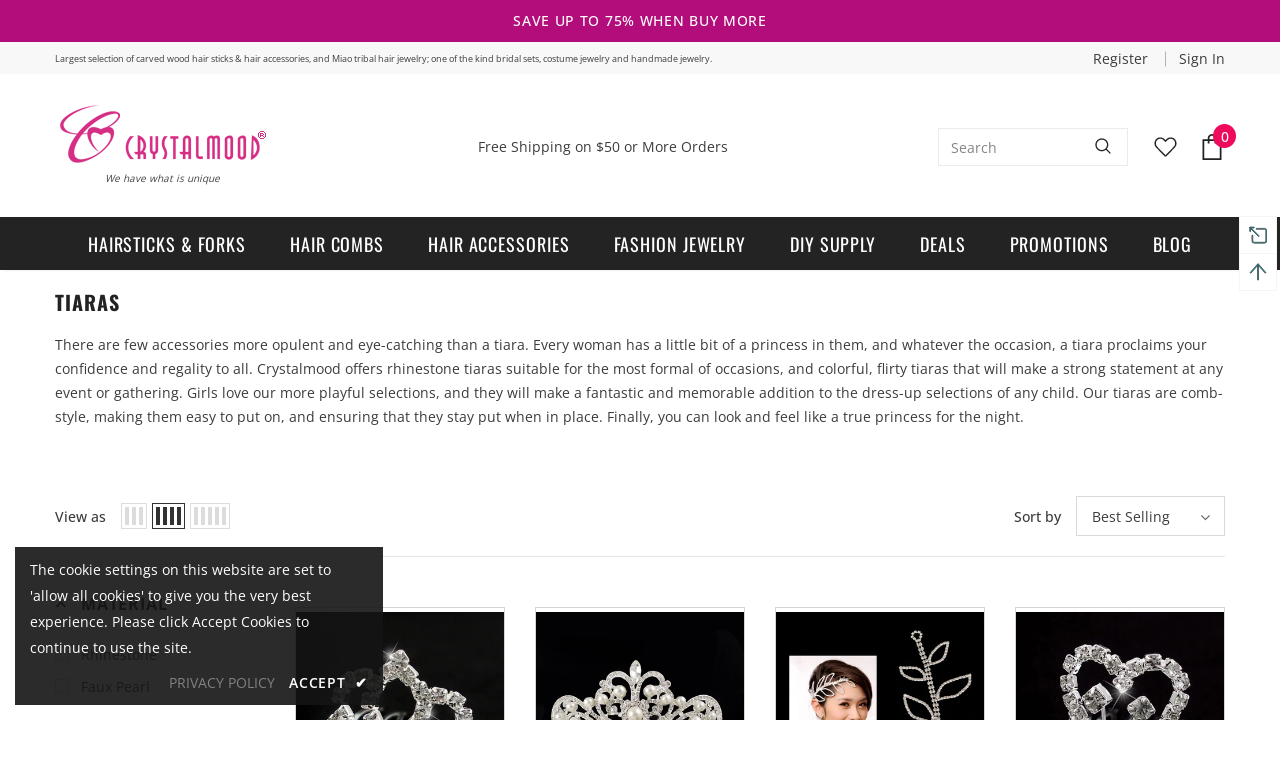

--- FILE ---
content_type: text/html; charset=utf-8
request_url: https://crystalmood.com/collections/tiara
body_size: 50398
content:
<!doctype html>
<!--[if lt IE 7]><html class="no-js lt-ie9 lt-ie8 lt-ie7" lang="en"> <![endif]-->
<!--[if IE 7]><html class="no-js lt-ie9 lt-ie8" lang="en"> <![endif]-->
<!--[if IE 8]><html class="no-js lt-ie9" lang="en"> <![endif]-->
<!--[if IE 9 ]><html class="ie9 no-js"> <![endif]-->
<!--[if (gt IE 9)|!(IE)]><!--> <html class="no-js"> <!--<![endif]-->
<head>

  <!-- Basic page needs ================================================== -->
  <meta charset="utf-8">
  <meta http-equiv="X-UA-Compatible" content="IE=edge,chrome=1">
	
  <!-- Title and description ================================================== -->
  <title>
  Tiaras &ndash; Crystalmood.com
  </title>

  
  <meta name="description" content="There are few accessories more opulent and eye-catching than a tiara. Every woman has a little bit of a princess in them, and whatever the occasion, a tiara proclaims your confidence and regality to all. Crystalmood offers rhinestone tiaras suitable for the most formal of occasions, and colorful, flirty tiaras that wil">
  

  <!-- Product meta ================================================== -->
  


  <meta property="og:type" content="website">
  <meta property="og:title" content="Tiaras">
  


  <meta property="og:description" content="There are few accessories more opulent and eye-catching than a tiara. Every woman has a little bit of a princess in them, and whatever the occasion, a tiara proclaims your confidence and regality to all. Crystalmood offers rhinestone tiaras suitable for the most formal of occasions, and colorful, flirty tiaras that wil">


  <meta property="og:url" content="https://crystalmood.com/collections/tiara">
  <meta property="og:site_name" content="Crystalmood.com">
  <!-- /snippets/twitter-card.liquid -->









  <!-- Helpers ================================================== -->
  <link rel="canonical" href="https://crystalmood.com/collections/tiara">
  <link canonical-shop-url="https://crystalmood.com/">
  <meta name="viewport" content="width=device-width, initial-scale=1, maximum-scale=1, user-scalable=0, minimal-ui">
  <link rel="preload" href="//crystalmood.com/cdn/shop/t/2/assets/vendor.min.css?v=165367215043409683411617896021" as="style">
  <!-- <link rel="preload" href="//crystalmood.com/cdn/shop/t/2/assets/theme-styles.css?v=136759127454276847091625884969" as="style">
  <link rel="preload" href="//crystalmood.com/cdn/shop/t/2/assets/theme-styles-responsive.css?v=48516630077327146861617896075" as="style"> -->
  <link rel="preload" href="//crystalmood.com/cdn/shop/t/2/assets/theme.min.css?v=123947364590399540921617896076" as="style">
  <link rel="preload" href="//crystalmood.com/cdn/shop/t/2/assets/theme-settings.css?v=128204267775045310841720939851" as="style">
  <link rel="preload" href="//crystalmood.com/cdn/shop/t/2/assets/header-05.css?v=178930921663391573041620277000" as="style">
  <link rel="preload" href="//crystalmood.com/cdn/shop/t/2/assets/header-06.css?v=72127296045303638931617896009" as="style">
  <link rel="preload" href="//crystalmood.com/cdn/shop/t/2/assets/header-07.css?v=76819790554421693091617896009" as="style">
  <link rel="preload" href="//crystalmood.com/cdn/shop/t/2/assets/footer-06.css?v=44150507389243462391617896002" as="style">
  <link rel="preload" href="//crystalmood.com/cdn/shop/t/2/assets/footer-07.css?v=98128527296320222641617896003" as="style">
  <link rel="preload" href="//crystalmood.com/cdn/shop/t/2/assets/footer-08.css?v=17161311055609253561617896003" as="style">
  <link rel="preload" href="//crystalmood.com/cdn/shop/t/2/assets/product-skin.css?v=158450100908200085411617896018" as="style">
  <link rel="preload" href="//crystalmood.com/cdn/shop/t/2/assets/layout_style_1170.css?v=17544384270222676041617896016" as="style">
  <link rel="preload" href="//crystalmood.com/cdn/shop/t/2/assets/layout_style_fullwidth.css?v=55082796671512182581617896017" as="style">
  <link rel="preload" href="//crystalmood.com/cdn/shop/t/2/assets/layout_style_flower.css?v=85421239108260447431617896016" as="style">

  <!-- Favicon -->
  
  <link rel="shortcut icon" href="//crystalmood.com/cdn/shop/files/fav_32x32.jpg?v=1617898792" type="image/png">
  
  
  <!-- Styles -->
  <style data-shopify>
    

        
        
        
        

        @font-face { font-display: swap;
  font-family: "Open Sans";
  font-weight: 400;
  font-style: normal;
  src: url("//crystalmood.com/cdn/fonts/open_sans/opensans_n4.c32e4d4eca5273f6d4ee95ddf54b5bbb75fc9b61.woff2") format("woff2"),
       url("//crystalmood.com/cdn/fonts/open_sans/opensans_n4.5f3406f8d94162b37bfa232b486ac93ee892406d.woff") format("woff");
}

        @font-face { font-display: swap;
  font-family: "Open Sans";
  font-weight: 500;
  font-style: normal;
  src: url("//crystalmood.com/cdn/fonts/open_sans/opensans_n5.500dcf21ddee5bc5855ad3a20394d3bc363c217c.woff2") format("woff2"),
       url("//crystalmood.com/cdn/fonts/open_sans/opensans_n5.af1a06d824dccfb4d400ba874ef19176651ec834.woff") format("woff");
}

        @font-face { font-display: swap;
  font-family: "Open Sans";
  font-weight: 600;
  font-style: normal;
  src: url("//crystalmood.com/cdn/fonts/open_sans/opensans_n6.15aeff3c913c3fe570c19cdfeed14ce10d09fb08.woff2") format("woff2"),
       url("//crystalmood.com/cdn/fonts/open_sans/opensans_n6.14bef14c75f8837a87f70ce22013cb146ee3e9f3.woff") format("woff");
}

        @font-face { font-display: swap;
  font-family: "Open Sans";
  font-weight: 700;
  font-style: normal;
  src: url("//crystalmood.com/cdn/fonts/open_sans/opensans_n7.a9393be1574ea8606c68f4441806b2711d0d13e4.woff2") format("woff2"),
       url("//crystalmood.com/cdn/fonts/open_sans/opensans_n7.7b8af34a6ebf52beb1a4c1d8c73ad6910ec2e553.woff") format("woff");
}


		

        

            
            
            
            
            
            @font-face { font-display: swap;
  font-family: Oswald;
  font-weight: 400;
  font-style: normal;
  src: url("//crystalmood.com/cdn/fonts/oswald/oswald_n4.7760ed7a63e536050f64bb0607ff70ce07a480bd.woff2") format("woff2"),
       url("//crystalmood.com/cdn/fonts/oswald/oswald_n4.ae5e497f60fc686568afe76e9ff1872693c533e9.woff") format("woff");
}

            @font-face { font-display: swap;
  font-family: Oswald;
  font-weight: 500;
  font-style: normal;
  src: url("//crystalmood.com/cdn/fonts/oswald/oswald_n5.8ad4910bfdb43e150746ef7aa67f3553e3abe8e2.woff2") format("woff2"),
       url("//crystalmood.com/cdn/fonts/oswald/oswald_n5.93ee52108163c48c91111cf33b0a57021467b66e.woff") format("woff");
}

            @font-face { font-display: swap;
  font-family: Oswald;
  font-weight: 600;
  font-style: normal;
  src: url("//crystalmood.com/cdn/fonts/oswald/oswald_n6.26b6bffb711f770c328e7af9685d4798dcb4f0b3.woff2") format("woff2"),
       url("//crystalmood.com/cdn/fonts/oswald/oswald_n6.2feb7f52d7eb157822c86dfd93893da013b08d5d.woff") format("woff");
}

            @font-face { font-display: swap;
  font-family: Oswald;
  font-weight: 700;
  font-style: normal;
  src: url("//crystalmood.com/cdn/fonts/oswald/oswald_n7.b3ba3d6f1b341d51018e3cfba146932b55221727.woff2") format("woff2"),
       url("//crystalmood.com/cdn/fonts/oswald/oswald_n7.6cec6bed2bb070310ad90e19ea7a56b65fd83c0b.woff") format("woff");
}


			
        
      
    :root {
      --font_size: 14px;
      --font_size_minus1: 13px;
      --font_size_minus2: 12px;
      --font_size_minus3: 11px;
      --font_size_minus4: 10px;
      --font_size_plus1: 15px;
      --font_size_plus2: 16px;
      --font_size_plus3: 17px;
      --font_size_plus4: 18px;
      --font_size_plus6: 20px;
      --font_size_plus7: 21px;
      --font_size_plus8: 22px;
      --font_size_plus9: 23px;
      --font_size_plus10: 24px;
      --font_size_plus12: 26px;
      --font_size_plus13: 27px;
      --font_size_plus14: 28px;
      --font_size_plus16: 30px;
      --font_size_plus18: 32px;
      --font_size_plus21: 35px;
      --font_size_plus22: 36px;
      --font_size_plus23: 37px;
      --font_size_plus24: 38px;
      --font_size_plus33: 47px;

	  --fonts_name: "Open Sans",sans-serif;
	  --fonts_name_2: Oswald,sans-serif;

      /* Color */
      --body_bg: #ffffff;
      --body_color: #3c3c3c;
      --link_color: #888888;
      --link_color_hover: #ee0a5c;

      /* Breadcrumb */
      --breadcrumb_color : #999999;
      --breadcrumb_text_transform : uppercase;

      /* Header and Title */
      --page_title_font_size: 20px;
      --page_title_font_size_minus4: 16px;
      --page_title_font_size_plus5: 25px;
      --page_title_color: #232323;
      --page_title_text_align : left;

      /* Product  */
      --product_text_transform : capitalize;
      --product_name_text_align : center;
      --color_title_pr: #232323;
      --color_title_pr_hover: #232323;
      --color_vendor : #232323;
      --sale_text : #ffffff;
      --bg_sale : #ee0a5c;
      --custom_label_text : #ffffff;
      --custom_label_bg : #323232;
      --bundle_label_text : #ffffff;
      --bundle_label_bg : #232323;
      --new_label_text : #323232;
      --new_label_bg : #ffffff;
      --new_label_border : #f6f6f6;
      --sold_out_text : #ffffff;
      --bg_sold_out : #c1c1c1;
      --color_price: #232323;
      --color_price_sale: #ee0a5c;
      --color_compare_price: #969696;
      --color_compare_product: #fff;
      
        --color_quick_view: rgba(255, 255, 255, 0.7);
        --bg_quick_view: rgba(0, 0, 0, 0.8);
      
      --color_wishlist: #232323;
      --bg_wishlist: #ffffff;
      --bg_wishlist_active: #ee0a5c;


      /* Button 1 */
      --background_1: #ee0a5c;
      --color_1 : #ffffff;
      --border_1 : #ee0a5c;

      /* Button 2 */
      --background_2: #ffffff;
      --color_2 : #232323;
      --border_2 : #232323;

      /* Button 3 */
      --background_3: #505050;
      --color_3 : #ffffff;
      --border_3 : #505050;


      /* Border Color */
      --border_widget_title : #e0e0e0;
      --border_color_1 : #ebebeb;
      --border_color_2: #e7e7e7;
      --border_page_title: #eaeaea;
      --border_input: #cbcbcb;
      --border_checkbox: #d0d0d0;
      --border_dropdown: #dadada;
      --border_bt_sidebar : #e6e6e6;
      --color_ipt: #3c3c3c;
      --color_icon_drop: #6b6b6b;

      
      --color_slick_arrow: #323232;
      --color_border_slick_arrow: #323232;
      --color_bg_slick_arrow: #ffffff;
      

      /*color Mobile*/

      --color_menu_mb: #232323;
      --color_menu_level3: #3c3c3c;

      /* Mixin ================= */
      
          --padding_btn: 8px 15px 6px;
          --padding_btn_bundle: 10px 15px 8px 15px;
          --padding_btn_qv_add_to_cart: 12px 15px 10px;
          --font_size_btn: 15px;
          --letter_spacing_btn: .05em;
      

      
      
          --color-price-box: var(--color_compare_price);
      

      --color_review: #232323;
      --color_review_empty: #232323;

      --border-product-image: #d7d4d4;

      
      --border-radius-17: 17px;
      --border-radius-50: 50%;
      
    }
</style>
  <link href="//crystalmood.com/cdn/shop/t/2/assets/vendor.min.css?v=165367215043409683411617896021" rel="stylesheet" type="text/css" media="all" />
<link href="//crystalmood.com/cdn/shop/t/2/assets/theme-styles.css?v=136759127454276847091625884969" rel="stylesheet" type="text/css" media="all" />
<link href="//crystalmood.com/cdn/shop/t/2/assets/theme-styles-responsive.css?v=48516630077327146861617896075" rel="stylesheet" type="text/css" media="all" />
<!-- <link href="//crystalmood.com/cdn/shop/t/2/assets/theme.min.css?v=123947364590399540921617896076" rel="stylesheet" type="text/css" media="all" /> -->
<link href="//crystalmood.com/cdn/shop/t/2/assets/theme-settings.css?v=128204267775045310841720939851" rel="stylesheet" type="text/css" media="all" />





















  
   <!-- Scripts -->
  <script src="//crystalmood.com/cdn/shop/t/2/assets/jquery.min.js?v=56888366816115934351617896015" type="text/javascript"></script>
<script src="//crystalmood.com/cdn/shop/t/2/assets/jquery-cookie.min.js?v=72365755745404048181617896013" type="text/javascript"></script>
<script src="//crystalmood.com/cdn/shop/t/2/assets/lazysizes.min.js?v=84414966064882348651617896017" type="text/javascript"></script>

<script>
  	window.lazySizesConfig = window.lazySizesConfig || {};
    lazySizesConfig.loadMode = 1;
    window.lazySizesConfig.init = false;
    lazySizes.init();
  
    window.ajax_cart = "upsell";
    window.money_format = "${{amount}}";//"${{amount}} USD";
    window.shop_currency = "USD";
    window.show_multiple_currencies = false;
    window.use_color_swatch = true;
    window.color_swatch_style = "variant";
    window.enable_sidebar_multiple_choice = true;
    window.file_url = "//crystalmood.com/cdn/shop/files/?730";
    window.asset_url = "";
    window.router = "";
    window.swatch_recently = "wood; color; finish";
    window.layout_style = "layout_style_1";
    window.product_style = "grouped";
    
    window.inventory_text = {
        in_stock: "In stock",
        many_in_stock: "Many in stock",
        out_of_stock: "Out of stock",
        add_to_cart: "Add to cart",
        add_all_to_cart: "Add all to Cart",
        sold_out: "Sold Out",
        select_options : "Select options",
        unavailable: "Sold Out",
        view_all_collection: "View All",
        no_more_product: "No more product",
        show_options: "Show Variants",
        hide_options: "Hide Variants",
        adding : "Adding",
        thank_you : "Thank You",
        add_more : "Add More",
        cart_feedback : "Added",
        add_wishlist : "Add to Wish List",
        remove_wishlist : "Remove Wish List",
        add_wishlist_1 : "Add to wishlist",
        remove_wishlist_1 : "Remove wishlist",
        previous: "Prev",
        next: "Next",
      	pre_order : "Pre Order",
        hotStock: "Hurry up! only [inventory] left",
        view_more: "View All",
        view_less : "View Less",
        days : "Days",
        hours : "Hours",
        mins : "Mins",
        secs : "Secs",

        customlabel: "Custom Label",
        newlabel: "New",
        salelabel: "Sale",
        soldoutlabel: "Sold Out",
        bundlelabel: "Bundle",

        message_compare : "You must select at least two products to compare!",
        message_iscart : "is added to your shopping cart.",

        add_compare : "Add to compare",
        remove_compare : "Remove compare",
        remove: "Remove",
        warning_quantity: "Maximum quantity",
    };
    window.multi_lang = false;
    window.infinity_scroll_feature = true;
    window.newsletter_popup = false;
    window.hidden_newsletter = true;
    window.option_ptoduct1 = "size";
    window.option_ptoduct2 = "color";
    window.option_ptoduct3 = "option 3"

    /* Free Shipping Message */
    window.free_shipping_color1 = "#F44336";  
    window.free_shipping_color2 = "#FF9800";
    window.free_shipping_color3 = "#69c69c";
    window.free_shipping_price = 50;
    window.free_shipping_text = {
        free_shipping_message_1: "You qualify for free shipping!",
        free_shipping_message_2:"Only",
        free_shipping_message_3: "away from",
        free_shipping_message_4: "free shipping",
        free_shipping_1: "Free",
        free_shipping_2: "TBD",
    }

</script>

  <!-- Header hook for plugins ================================ -->
  <script>window.performance && window.performance.mark && window.performance.mark('shopify.content_for_header.start');</script><meta name="google-site-verification" content="zZS2ZxjfO82Ij5Cgwe0Svb06mltLOekWVOrtxlcp8Ag">
<meta id="shopify-digital-wallet" name="shopify-digital-wallet" content="/56124965039/digital_wallets/dialog">
<meta name="shopify-checkout-api-token" content="31a5709d37416bb73102226836b2f1fd">
<meta id="in-context-paypal-metadata" data-shop-id="56124965039" data-venmo-supported="false" data-environment="production" data-locale="en_US" data-paypal-v4="true" data-currency="USD">
<link rel="alternate" type="application/atom+xml" title="Feed" href="/collections/tiara.atom" />
<link rel="alternate" type="application/json+oembed" href="https://crystalmood.com/collections/tiara.oembed">
<script async="async" src="/checkouts/internal/preloads.js?locale=en-US"></script>
<link rel="preconnect" href="https://shop.app" crossorigin="anonymous">
<script async="async" src="https://shop.app/checkouts/internal/preloads.js?locale=en-US&shop_id=56124965039" crossorigin="anonymous"></script>
<script id="apple-pay-shop-capabilities" type="application/json">{"shopId":56124965039,"countryCode":"US","currencyCode":"USD","merchantCapabilities":["supports3DS"],"merchantId":"gid:\/\/shopify\/Shop\/56124965039","merchantName":"Crystalmood.com","requiredBillingContactFields":["postalAddress","email"],"requiredShippingContactFields":["postalAddress","email"],"shippingType":"shipping","supportedNetworks":["visa","masterCard","amex","discover","elo","jcb"],"total":{"type":"pending","label":"Crystalmood.com","amount":"1.00"},"shopifyPaymentsEnabled":true,"supportsSubscriptions":true}</script>
<script id="shopify-features" type="application/json">{"accessToken":"31a5709d37416bb73102226836b2f1fd","betas":["rich-media-storefront-analytics"],"domain":"crystalmood.com","predictiveSearch":true,"shopId":56124965039,"locale":"en"}</script>
<script>var Shopify = Shopify || {};
Shopify.shop = "cmn21.myshopify.com";
Shopify.locale = "en";
Shopify.currency = {"active":"USD","rate":"1.0"};
Shopify.country = "US";
Shopify.theme = {"name":"Ella-4.2.0-sections-ready","id":121777815727,"schema_name":"Ella","schema_version":"4.1.0","theme_store_id":null,"role":"main"};
Shopify.theme.handle = "null";
Shopify.theme.style = {"id":null,"handle":null};
Shopify.cdnHost = "crystalmood.com/cdn";
Shopify.routes = Shopify.routes || {};
Shopify.routes.root = "/";</script>
<script type="module">!function(o){(o.Shopify=o.Shopify||{}).modules=!0}(window);</script>
<script>!function(o){function n(){var o=[];function n(){o.push(Array.prototype.slice.apply(arguments))}return n.q=o,n}var t=o.Shopify=o.Shopify||{};t.loadFeatures=n(),t.autoloadFeatures=n()}(window);</script>
<script>
  window.ShopifyPay = window.ShopifyPay || {};
  window.ShopifyPay.apiHost = "shop.app\/pay";
  window.ShopifyPay.redirectState = null;
</script>
<script id="shop-js-analytics" type="application/json">{"pageType":"collection"}</script>
<script defer="defer" async type="module" src="//crystalmood.com/cdn/shopifycloud/shop-js/modules/v2/client.init-shop-cart-sync_C5BV16lS.en.esm.js"></script>
<script defer="defer" async type="module" src="//crystalmood.com/cdn/shopifycloud/shop-js/modules/v2/chunk.common_CygWptCX.esm.js"></script>
<script type="module">
  await import("//crystalmood.com/cdn/shopifycloud/shop-js/modules/v2/client.init-shop-cart-sync_C5BV16lS.en.esm.js");
await import("//crystalmood.com/cdn/shopifycloud/shop-js/modules/v2/chunk.common_CygWptCX.esm.js");

  window.Shopify.SignInWithShop?.initShopCartSync?.({"fedCMEnabled":true,"windoidEnabled":true});

</script>
<script>
  window.Shopify = window.Shopify || {};
  if (!window.Shopify.featureAssets) window.Shopify.featureAssets = {};
  window.Shopify.featureAssets['shop-js'] = {"shop-cart-sync":["modules/v2/client.shop-cart-sync_ZFArdW7E.en.esm.js","modules/v2/chunk.common_CygWptCX.esm.js"],"init-fed-cm":["modules/v2/client.init-fed-cm_CmiC4vf6.en.esm.js","modules/v2/chunk.common_CygWptCX.esm.js"],"shop-button":["modules/v2/client.shop-button_tlx5R9nI.en.esm.js","modules/v2/chunk.common_CygWptCX.esm.js"],"shop-cash-offers":["modules/v2/client.shop-cash-offers_DOA2yAJr.en.esm.js","modules/v2/chunk.common_CygWptCX.esm.js","modules/v2/chunk.modal_D71HUcav.esm.js"],"init-windoid":["modules/v2/client.init-windoid_sURxWdc1.en.esm.js","modules/v2/chunk.common_CygWptCX.esm.js"],"shop-toast-manager":["modules/v2/client.shop-toast-manager_ClPi3nE9.en.esm.js","modules/v2/chunk.common_CygWptCX.esm.js"],"init-shop-email-lookup-coordinator":["modules/v2/client.init-shop-email-lookup-coordinator_B8hsDcYM.en.esm.js","modules/v2/chunk.common_CygWptCX.esm.js"],"init-shop-cart-sync":["modules/v2/client.init-shop-cart-sync_C5BV16lS.en.esm.js","modules/v2/chunk.common_CygWptCX.esm.js"],"avatar":["modules/v2/client.avatar_BTnouDA3.en.esm.js"],"pay-button":["modules/v2/client.pay-button_FdsNuTd3.en.esm.js","modules/v2/chunk.common_CygWptCX.esm.js"],"init-customer-accounts":["modules/v2/client.init-customer-accounts_DxDtT_ad.en.esm.js","modules/v2/client.shop-login-button_C5VAVYt1.en.esm.js","modules/v2/chunk.common_CygWptCX.esm.js","modules/v2/chunk.modal_D71HUcav.esm.js"],"init-shop-for-new-customer-accounts":["modules/v2/client.init-shop-for-new-customer-accounts_ChsxoAhi.en.esm.js","modules/v2/client.shop-login-button_C5VAVYt1.en.esm.js","modules/v2/chunk.common_CygWptCX.esm.js","modules/v2/chunk.modal_D71HUcav.esm.js"],"shop-login-button":["modules/v2/client.shop-login-button_C5VAVYt1.en.esm.js","modules/v2/chunk.common_CygWptCX.esm.js","modules/v2/chunk.modal_D71HUcav.esm.js"],"init-customer-accounts-sign-up":["modules/v2/client.init-customer-accounts-sign-up_CPSyQ0Tj.en.esm.js","modules/v2/client.shop-login-button_C5VAVYt1.en.esm.js","modules/v2/chunk.common_CygWptCX.esm.js","modules/v2/chunk.modal_D71HUcav.esm.js"],"shop-follow-button":["modules/v2/client.shop-follow-button_Cva4Ekp9.en.esm.js","modules/v2/chunk.common_CygWptCX.esm.js","modules/v2/chunk.modal_D71HUcav.esm.js"],"checkout-modal":["modules/v2/client.checkout-modal_BPM8l0SH.en.esm.js","modules/v2/chunk.common_CygWptCX.esm.js","modules/v2/chunk.modal_D71HUcav.esm.js"],"lead-capture":["modules/v2/client.lead-capture_Bi8yE_yS.en.esm.js","modules/v2/chunk.common_CygWptCX.esm.js","modules/v2/chunk.modal_D71HUcav.esm.js"],"shop-login":["modules/v2/client.shop-login_D6lNrXab.en.esm.js","modules/v2/chunk.common_CygWptCX.esm.js","modules/v2/chunk.modal_D71HUcav.esm.js"],"payment-terms":["modules/v2/client.payment-terms_CZxnsJam.en.esm.js","modules/v2/chunk.common_CygWptCX.esm.js","modules/v2/chunk.modal_D71HUcav.esm.js"]};
</script>
<script>(function() {
  var isLoaded = false;
  function asyncLoad() {
    if (isLoaded) return;
    isLoaded = true;
    var urls = ["https:\/\/cdn.shopify.com\/s\/files\/1\/0561\/2496\/5039\/t\/2\/assets\/globo.menu.init.js?v=1618284424\u0026shop=cmn21.myshopify.com"];
    for (var i = 0; i < urls.length; i++) {
      var s = document.createElement('script');
      s.type = 'text/javascript';
      s.async = true;
      s.src = urls[i];
      var x = document.getElementsByTagName('script')[0];
      x.parentNode.insertBefore(s, x);
    }
  };
  if(window.attachEvent) {
    window.attachEvent('onload', asyncLoad);
  } else {
    window.addEventListener('load', asyncLoad, false);
  }
})();</script>
<script id="__st">var __st={"a":56124965039,"offset":-21600,"reqid":"984e61c9-7f5d-495a-a8e5-2595d94b18ab-1768727581","pageurl":"crystalmood.com\/collections\/tiara","u":"a993371c6420","p":"collection","rtyp":"collection","rid":265835806895};</script>
<script>window.ShopifyPaypalV4VisibilityTracking = true;</script>
<script id="captcha-bootstrap">!function(){'use strict';const t='contact',e='account',n='new_comment',o=[[t,t],['blogs',n],['comments',n],[t,'customer']],c=[[e,'customer_login'],[e,'guest_login'],[e,'recover_customer_password'],[e,'create_customer']],r=t=>t.map((([t,e])=>`form[action*='/${t}']:not([data-nocaptcha='true']) input[name='form_type'][value='${e}']`)).join(','),a=t=>()=>t?[...document.querySelectorAll(t)].map((t=>t.form)):[];function s(){const t=[...o],e=r(t);return a(e)}const i='password',u='form_key',d=['recaptcha-v3-token','g-recaptcha-response','h-captcha-response',i],f=()=>{try{return window.sessionStorage}catch{return}},m='__shopify_v',_=t=>t.elements[u];function p(t,e,n=!1){try{const o=window.sessionStorage,c=JSON.parse(o.getItem(e)),{data:r}=function(t){const{data:e,action:n}=t;return t[m]||n?{data:e,action:n}:{data:t,action:n}}(c);for(const[e,n]of Object.entries(r))t.elements[e]&&(t.elements[e].value=n);n&&o.removeItem(e)}catch(o){console.error('form repopulation failed',{error:o})}}const l='form_type',E='cptcha';function T(t){t.dataset[E]=!0}const w=window,h=w.document,L='Shopify',v='ce_forms',y='captcha';let A=!1;((t,e)=>{const n=(g='f06e6c50-85a8-45c8-87d0-21a2b65856fe',I='https://cdn.shopify.com/shopifycloud/storefront-forms-hcaptcha/ce_storefront_forms_captcha_hcaptcha.v1.5.2.iife.js',D={infoText:'Protected by hCaptcha',privacyText:'Privacy',termsText:'Terms'},(t,e,n)=>{const o=w[L][v],c=o.bindForm;if(c)return c(t,g,e,D).then(n);var r;o.q.push([[t,g,e,D],n]),r=I,A||(h.body.append(Object.assign(h.createElement('script'),{id:'captcha-provider',async:!0,src:r})),A=!0)});var g,I,D;w[L]=w[L]||{},w[L][v]=w[L][v]||{},w[L][v].q=[],w[L][y]=w[L][y]||{},w[L][y].protect=function(t,e){n(t,void 0,e),T(t)},Object.freeze(w[L][y]),function(t,e,n,w,h,L){const[v,y,A,g]=function(t,e,n){const i=e?o:[],u=t?c:[],d=[...i,...u],f=r(d),m=r(i),_=r(d.filter((([t,e])=>n.includes(e))));return[a(f),a(m),a(_),s()]}(w,h,L),I=t=>{const e=t.target;return e instanceof HTMLFormElement?e:e&&e.form},D=t=>v().includes(t);t.addEventListener('submit',(t=>{const e=I(t);if(!e)return;const n=D(e)&&!e.dataset.hcaptchaBound&&!e.dataset.recaptchaBound,o=_(e),c=g().includes(e)&&(!o||!o.value);(n||c)&&t.preventDefault(),c&&!n&&(function(t){try{if(!f())return;!function(t){const e=f();if(!e)return;const n=_(t);if(!n)return;const o=n.value;o&&e.removeItem(o)}(t);const e=Array.from(Array(32),(()=>Math.random().toString(36)[2])).join('');!function(t,e){_(t)||t.append(Object.assign(document.createElement('input'),{type:'hidden',name:u})),t.elements[u].value=e}(t,e),function(t,e){const n=f();if(!n)return;const o=[...t.querySelectorAll(`input[type='${i}']`)].map((({name:t})=>t)),c=[...d,...o],r={};for(const[a,s]of new FormData(t).entries())c.includes(a)||(r[a]=s);n.setItem(e,JSON.stringify({[m]:1,action:t.action,data:r}))}(t,e)}catch(e){console.error('failed to persist form',e)}}(e),e.submit())}));const S=(t,e)=>{t&&!t.dataset[E]&&(n(t,e.some((e=>e===t))),T(t))};for(const o of['focusin','change'])t.addEventListener(o,(t=>{const e=I(t);D(e)&&S(e,y())}));const B=e.get('form_key'),M=e.get(l),P=B&&M;t.addEventListener('DOMContentLoaded',(()=>{const t=y();if(P)for(const e of t)e.elements[l].value===M&&p(e,B);[...new Set([...A(),...v().filter((t=>'true'===t.dataset.shopifyCaptcha))])].forEach((e=>S(e,t)))}))}(h,new URLSearchParams(w.location.search),n,t,e,['guest_login'])})(!0,!0)}();</script>
<script integrity="sha256-4kQ18oKyAcykRKYeNunJcIwy7WH5gtpwJnB7kiuLZ1E=" data-source-attribution="shopify.loadfeatures" defer="defer" src="//crystalmood.com/cdn/shopifycloud/storefront/assets/storefront/load_feature-a0a9edcb.js" crossorigin="anonymous"></script>
<script crossorigin="anonymous" defer="defer" src="//crystalmood.com/cdn/shopifycloud/storefront/assets/shopify_pay/storefront-65b4c6d7.js?v=20250812"></script>
<script data-source-attribution="shopify.dynamic_checkout.dynamic.init">var Shopify=Shopify||{};Shopify.PaymentButton=Shopify.PaymentButton||{isStorefrontPortableWallets:!0,init:function(){window.Shopify.PaymentButton.init=function(){};var t=document.createElement("script");t.src="https://crystalmood.com/cdn/shopifycloud/portable-wallets/latest/portable-wallets.en.js",t.type="module",document.head.appendChild(t)}};
</script>
<script data-source-attribution="shopify.dynamic_checkout.buyer_consent">
  function portableWalletsHideBuyerConsent(e){var t=document.getElementById("shopify-buyer-consent"),n=document.getElementById("shopify-subscription-policy-button");t&&n&&(t.classList.add("hidden"),t.setAttribute("aria-hidden","true"),n.removeEventListener("click",e))}function portableWalletsShowBuyerConsent(e){var t=document.getElementById("shopify-buyer-consent"),n=document.getElementById("shopify-subscription-policy-button");t&&n&&(t.classList.remove("hidden"),t.removeAttribute("aria-hidden"),n.addEventListener("click",e))}window.Shopify?.PaymentButton&&(window.Shopify.PaymentButton.hideBuyerConsent=portableWalletsHideBuyerConsent,window.Shopify.PaymentButton.showBuyerConsent=portableWalletsShowBuyerConsent);
</script>
<script data-source-attribution="shopify.dynamic_checkout.cart.bootstrap">document.addEventListener("DOMContentLoaded",(function(){function t(){return document.querySelector("shopify-accelerated-checkout-cart, shopify-accelerated-checkout")}if(t())Shopify.PaymentButton.init();else{new MutationObserver((function(e,n){t()&&(Shopify.PaymentButton.init(),n.disconnect())})).observe(document.body,{childList:!0,subtree:!0})}}));
</script>
<link id="shopify-accelerated-checkout-styles" rel="stylesheet" media="screen" href="https://crystalmood.com/cdn/shopifycloud/portable-wallets/latest/accelerated-checkout-backwards-compat.css" crossorigin="anonymous">
<style id="shopify-accelerated-checkout-cart">
        #shopify-buyer-consent {
  margin-top: 1em;
  display: inline-block;
  width: 100%;
}

#shopify-buyer-consent.hidden {
  display: none;
}

#shopify-subscription-policy-button {
  background: none;
  border: none;
  padding: 0;
  text-decoration: underline;
  font-size: inherit;
  cursor: pointer;
}

#shopify-subscription-policy-button::before {
  box-shadow: none;
}

      </style>

<script>window.performance && window.performance.mark && window.performance.mark('shopify.content_for_header.end');</script>

  <!--[if lt IE 9]>
  <script src="//html5shiv.googlecode.com/svn/trunk/html5.js" type="text/javascript"></script>
  <![endif]-->

  
  
  

  <script>

    Shopify.productOptionsMap = {};
    Shopify.quickViewOptionsMap = {};

    Shopify.updateOptionsInSelector = function(selectorIndex, wrapperSlt) {
        Shopify.optionsMap = wrapperSlt === '.product' ? Shopify.productOptionsMap : Shopify.quickViewOptionsMap;

        switch (selectorIndex) {
            case 0:
                var key = 'root';
                var selector = $(wrapperSlt + ' .single-option-selector:eq(0)');
                break;
            case 1:
                var key = $(wrapperSlt + ' .single-option-selector:eq(0)').val();
                var selector = $(wrapperSlt + ' .single-option-selector:eq(1)');
                break;
            case 2:
                var key = $(wrapperSlt + ' .single-option-selector:eq(0)').val();
                key += ' / ' + $(wrapperSlt + ' .single-option-selector:eq(1)').val();
                var selector = $(wrapperSlt + ' .single-option-selector:eq(2)');
        }

        var initialValue = selector.val();
        selector.empty();

        var availableOptions = Shopify.optionsMap[key];

        if (availableOptions && availableOptions.length) {
            for (var i = 0; i < availableOptions.length; i++) {
                var option = availableOptions[i].replace('-sold-out','');
                var newOption = $('<option></option>').val(option).html(option);

                selector.append(newOption);
            }

            $(wrapperSlt + ' .swatch[data-option-index="' + selectorIndex + '"] .swatch-element').each(function() {
                // debugger;
                if ($.inArray($(this).attr('data-value'), availableOptions) !== -1) {
                    $(this).addClass('available').removeClass('soldout').find(':radio').prop('disabled',false).prop('checked',true);
                }
                else {
                    if ($.inArray($(this).attr('data-value') + '-sold-out', availableOptions) !== -1) {
                        $(this).addClass('available').addClass('soldout').find(':radio').prop('disabled',false).prop('checked',true);
                    } else {
                        $(this).removeClass('available').addClass('soldout').find(':radio').prop('disabled',true).prop('checked',false);
                    }
                    
                }
            });

            if ($.inArray(initialValue, availableOptions) !== -1) {
                selector.val(initialValue);
            }

            selector.trigger('change');
        };
    };

    Shopify.linkOptionSelectors = function(product, wrapperSlt, check) {
        // Building our mapping object.
        Shopify.optionsMap = wrapperSlt === '.product' ? Shopify.productOptionsMap : Shopify.quickViewOptionsMap;
        var arr_1= [],
            arr_2= [],
            arr_3= [];
        for (var i = 0; i < product.variants.length; i++) {
            var variant = product.variants[i];

            if (variant) {
                if (window.use_color_swatch) {
                    if (variant.available) {
                        // Gathering values for the 1st drop-down.
                        Shopify.optionsMap['root'] = Shopify.optionsMap['root'] || [];

                        if ($.inArray(variant.option1 + '-sold-out', Shopify.optionsMap['root']) !== -1) {
                            Shopify.optionsMap['root'].pop();
                        } 

                        arr_1.push(variant.option1);
                        arr_1 = $.unique(arr_1);

                        Shopify.optionsMap['root'].push(variant.option1);

                        Shopify.optionsMap['root'] = Shopify.uniq(Shopify.optionsMap['root']);

                        // Gathering values for the 2nd drop-down.
                        if (product.options.length > 1) {
                        var key = variant.option1;
                            Shopify.optionsMap[key] = Shopify.optionsMap[key] || [];
                            // if ($.inArray(variant.option2 + '-sold-out', Shopify.optionsMap[key]) !== -1) {
                            //     Shopify.optionsMap[key].pop();
                            // } 
                            Shopify.optionsMap[key].push(variant.option2);
                            if ($.inArray(variant.option2, arr_2) === -1) {
                                arr_2.push(variant.option2);
                                arr_2 = $.unique(arr_2);
                            }
                            Shopify.optionsMap[key] = Shopify.uniq(Shopify.optionsMap[key]);
                        }

                        // Gathering values for the 3rd drop-down.
                        if (product.options.length === 3) {
                            var key = variant.option1 + ' / ' + variant.option2;
                            Shopify.optionsMap[key] = Shopify.optionsMap[key] || [];
                            Shopify.optionsMap[key].push(variant.option3);

                            if ($.inArray(variant.option3, arr_3) === -1) {
                                arr_3.push(variant.option3);
                                arr_3 = $.unique(arr_3);
                            }
                            
                            Shopify.optionsMap[key] = Shopify.uniq(Shopify.optionsMap[key]);
                        }
                    } else {
                        // Gathering values for the 1st drop-down.
                        Shopify.optionsMap['root'] = Shopify.optionsMap['root'] || [];
                        if ($.inArray(variant.option1, arr_1) === -1) {
                            Shopify.optionsMap['root'].push(variant.option1 + '-sold-out');
                        }
                        
                        Shopify.optionsMap['root'] = Shopify.uniq(Shopify.optionsMap['root']);

                        // Gathering values for the 2nd drop-down.
                        if (product.options.length > 1) {
                            var key = variant.option1;
                            Shopify.optionsMap[key] = Shopify.optionsMap[key] || [];
                            // Shopify.optionsMap[key].push(variant.option2);

                            // if ($.inArray(variant.option2, arr_2) === -1) {
                                Shopify.optionsMap[key].push(variant.option2 + '-sold-out');
                            // }
                            
                            Shopify.optionsMap[key] = Shopify.uniq(Shopify.optionsMap[key]);
                        }

                        // Gathering values for the 3rd drop-down.
                        if (product.options.length === 3) {
                            var key = variant.option1 + ' / ' + variant.option2;
                            Shopify.optionsMap[key] = Shopify.optionsMap[key] || [];
//                             if ($.inArray(variant.option3, arr_3) === -1) {
                                Shopify.optionsMap[key].push(variant.option3 + '-sold-out');
//                             }
                            Shopify.optionsMap[key] = Shopify.uniq(Shopify.optionsMap[key]);
                        }

                    }
                } else {
                    // Gathering values for the 1st drop-down.
                    if (check) {
                        if (variant.available) {
                            Shopify.optionsMap['root'] = Shopify.optionsMap['root'] || [];
                            Shopify.optionsMap['root'].push(variant.option1);
                            Shopify.optionsMap['root'] = Shopify.uniq(Shopify.optionsMap['root']);

                            // Gathering values for the 2nd drop-down.
                            if (product.options.length > 1) {
                            var key = variant.option1;
                                Shopify.optionsMap[key] = Shopify.optionsMap[key] || [];
                                Shopify.optionsMap[key].push(variant.option2);
                                Shopify.optionsMap[key] = Shopify.uniq(Shopify.optionsMap[key]);
                            }

                            // Gathering values for the 3rd drop-down.
                            if (product.options.length === 3) {
                                var key = variant.option1 + ' / ' + variant.option2;
                                Shopify.optionsMap[key] = Shopify.optionsMap[key] || [];
                                Shopify.optionsMap[key].push(variant.option3);
                                Shopify.optionsMap[key] = Shopify.uniq(Shopify.optionsMap[key]);
                            }
                        }
                    } else {
                        Shopify.optionsMap['root'] = Shopify.optionsMap['root'] || [];

                        Shopify.optionsMap['root'].push(variant.option1);
                        Shopify.optionsMap['root'] = Shopify.uniq(Shopify.optionsMap['root']);

                        // Gathering values for the 2nd drop-down.
                        if (product.options.length > 1) {
                        var key = variant.option1;
                            Shopify.optionsMap[key] = Shopify.optionsMap[key] || [];
                            Shopify.optionsMap[key].push(variant.option2);
                            Shopify.optionsMap[key] = Shopify.uniq(Shopify.optionsMap[key]);
                        }

                        // Gathering values for the 3rd drop-down.
                        if (product.options.length === 3) {
                            var key = variant.option1 + ' / ' + variant.option2;
                            Shopify.optionsMap[key] = Shopify.optionsMap[key] || [];
                            Shopify.optionsMap[key].push(variant.option3);
                            Shopify.optionsMap[key] = Shopify.uniq(Shopify.optionsMap[key]);
                        }
                    }
                    
                }
            }
        };

        // Update options right away.
        Shopify.updateOptionsInSelector(0, wrapperSlt);

        if (product.options.length > 1) Shopify.updateOptionsInSelector(1, wrapperSlt);
        if (product.options.length === 3) Shopify.updateOptionsInSelector(2, wrapperSlt);

        // When there is an update in the first dropdown.
        $(wrapperSlt + " .single-option-selector:eq(0)").change(function() {
            Shopify.updateOptionsInSelector(1, wrapperSlt);
            if (product.options.length === 3) Shopify.updateOptionsInSelector(2, wrapperSlt);
            return true;
        });

        // When there is an update in the second dropdown.
        $(wrapperSlt + " .single-option-selector:eq(1)").change(function() {
            if (product.options.length === 3) Shopify.updateOptionsInSelector(2, wrapperSlt);
            return true;
        });
    };
</script>
  

<meta property="og:image" content="https://cdn.shopify.com/s/files/1/0561/2496/5039/files/logo.gif?height=628&pad_color=ffffff&v=1617896423&width=1200" />
<meta property="og:image:secure_url" content="https://cdn.shopify.com/s/files/1/0561/2496/5039/files/logo.gif?height=628&pad_color=ffffff&v=1617896423&width=1200" />
<meta property="og:image:width" content="1200" />
<meta property="og:image:height" content="628" />
<link href="https://monorail-edge.shopifysvc.com" rel="dns-prefetch">
<script>(function(){if ("sendBeacon" in navigator && "performance" in window) {try {var session_token_from_headers = performance.getEntriesByType('navigation')[0].serverTiming.find(x => x.name == '_s').description;} catch {var session_token_from_headers = undefined;}var session_cookie_matches = document.cookie.match(/_shopify_s=([^;]*)/);var session_token_from_cookie = session_cookie_matches && session_cookie_matches.length === 2 ? session_cookie_matches[1] : "";var session_token = session_token_from_headers || session_token_from_cookie || "";function handle_abandonment_event(e) {var entries = performance.getEntries().filter(function(entry) {return /monorail-edge.shopifysvc.com/.test(entry.name);});if (!window.abandonment_tracked && entries.length === 0) {window.abandonment_tracked = true;var currentMs = Date.now();var navigation_start = performance.timing.navigationStart;var payload = {shop_id: 56124965039,url: window.location.href,navigation_start,duration: currentMs - navigation_start,session_token,page_type: "collection"};window.navigator.sendBeacon("https://monorail-edge.shopifysvc.com/v1/produce", JSON.stringify({schema_id: "online_store_buyer_site_abandonment/1.1",payload: payload,metadata: {event_created_at_ms: currentMs,event_sent_at_ms: currentMs}}));}}window.addEventListener('pagehide', handle_abandonment_event);}}());</script>
<script id="web-pixels-manager-setup">(function e(e,d,r,n,o){if(void 0===o&&(o={}),!Boolean(null===(a=null===(i=window.Shopify)||void 0===i?void 0:i.analytics)||void 0===a?void 0:a.replayQueue)){var i,a;window.Shopify=window.Shopify||{};var t=window.Shopify;t.analytics=t.analytics||{};var s=t.analytics;s.replayQueue=[],s.publish=function(e,d,r){return s.replayQueue.push([e,d,r]),!0};try{self.performance.mark("wpm:start")}catch(e){}var l=function(){var e={modern:/Edge?\/(1{2}[4-9]|1[2-9]\d|[2-9]\d{2}|\d{4,})\.\d+(\.\d+|)|Firefox\/(1{2}[4-9]|1[2-9]\d|[2-9]\d{2}|\d{4,})\.\d+(\.\d+|)|Chrom(ium|e)\/(9{2}|\d{3,})\.\d+(\.\d+|)|(Maci|X1{2}).+ Version\/(15\.\d+|(1[6-9]|[2-9]\d|\d{3,})\.\d+)([,.]\d+|)( \(\w+\)|)( Mobile\/\w+|) Safari\/|Chrome.+OPR\/(9{2}|\d{3,})\.\d+\.\d+|(CPU[ +]OS|iPhone[ +]OS|CPU[ +]iPhone|CPU IPhone OS|CPU iPad OS)[ +]+(15[._]\d+|(1[6-9]|[2-9]\d|\d{3,})[._]\d+)([._]\d+|)|Android:?[ /-](13[3-9]|1[4-9]\d|[2-9]\d{2}|\d{4,})(\.\d+|)(\.\d+|)|Android.+Firefox\/(13[5-9]|1[4-9]\d|[2-9]\d{2}|\d{4,})\.\d+(\.\d+|)|Android.+Chrom(ium|e)\/(13[3-9]|1[4-9]\d|[2-9]\d{2}|\d{4,})\.\d+(\.\d+|)|SamsungBrowser\/([2-9]\d|\d{3,})\.\d+/,legacy:/Edge?\/(1[6-9]|[2-9]\d|\d{3,})\.\d+(\.\d+|)|Firefox\/(5[4-9]|[6-9]\d|\d{3,})\.\d+(\.\d+|)|Chrom(ium|e)\/(5[1-9]|[6-9]\d|\d{3,})\.\d+(\.\d+|)([\d.]+$|.*Safari\/(?![\d.]+ Edge\/[\d.]+$))|(Maci|X1{2}).+ Version\/(10\.\d+|(1[1-9]|[2-9]\d|\d{3,})\.\d+)([,.]\d+|)( \(\w+\)|)( Mobile\/\w+|) Safari\/|Chrome.+OPR\/(3[89]|[4-9]\d|\d{3,})\.\d+\.\d+|(CPU[ +]OS|iPhone[ +]OS|CPU[ +]iPhone|CPU IPhone OS|CPU iPad OS)[ +]+(10[._]\d+|(1[1-9]|[2-9]\d|\d{3,})[._]\d+)([._]\d+|)|Android:?[ /-](13[3-9]|1[4-9]\d|[2-9]\d{2}|\d{4,})(\.\d+|)(\.\d+|)|Mobile Safari.+OPR\/([89]\d|\d{3,})\.\d+\.\d+|Android.+Firefox\/(13[5-9]|1[4-9]\d|[2-9]\d{2}|\d{4,})\.\d+(\.\d+|)|Android.+Chrom(ium|e)\/(13[3-9]|1[4-9]\d|[2-9]\d{2}|\d{4,})\.\d+(\.\d+|)|Android.+(UC? ?Browser|UCWEB|U3)[ /]?(15\.([5-9]|\d{2,})|(1[6-9]|[2-9]\d|\d{3,})\.\d+)\.\d+|SamsungBrowser\/(5\.\d+|([6-9]|\d{2,})\.\d+)|Android.+MQ{2}Browser\/(14(\.(9|\d{2,})|)|(1[5-9]|[2-9]\d|\d{3,})(\.\d+|))(\.\d+|)|K[Aa][Ii]OS\/(3\.\d+|([4-9]|\d{2,})\.\d+)(\.\d+|)/},d=e.modern,r=e.legacy,n=navigator.userAgent;return n.match(d)?"modern":n.match(r)?"legacy":"unknown"}(),u="modern"===l?"modern":"legacy",c=(null!=n?n:{modern:"",legacy:""})[u],f=function(e){return[e.baseUrl,"/wpm","/b",e.hashVersion,"modern"===e.buildTarget?"m":"l",".js"].join("")}({baseUrl:d,hashVersion:r,buildTarget:u}),m=function(e){var d=e.version,r=e.bundleTarget,n=e.surface,o=e.pageUrl,i=e.monorailEndpoint;return{emit:function(e){var a=e.status,t=e.errorMsg,s=(new Date).getTime(),l=JSON.stringify({metadata:{event_sent_at_ms:s},events:[{schema_id:"web_pixels_manager_load/3.1",payload:{version:d,bundle_target:r,page_url:o,status:a,surface:n,error_msg:t},metadata:{event_created_at_ms:s}}]});if(!i)return console&&console.warn&&console.warn("[Web Pixels Manager] No Monorail endpoint provided, skipping logging."),!1;try{return self.navigator.sendBeacon.bind(self.navigator)(i,l)}catch(e){}var u=new XMLHttpRequest;try{return u.open("POST",i,!0),u.setRequestHeader("Content-Type","text/plain"),u.send(l),!0}catch(e){return console&&console.warn&&console.warn("[Web Pixels Manager] Got an unhandled error while logging to Monorail."),!1}}}}({version:r,bundleTarget:l,surface:e.surface,pageUrl:self.location.href,monorailEndpoint:e.monorailEndpoint});try{o.browserTarget=l,function(e){var d=e.src,r=e.async,n=void 0===r||r,o=e.onload,i=e.onerror,a=e.sri,t=e.scriptDataAttributes,s=void 0===t?{}:t,l=document.createElement("script"),u=document.querySelector("head"),c=document.querySelector("body");if(l.async=n,l.src=d,a&&(l.integrity=a,l.crossOrigin="anonymous"),s)for(var f in s)if(Object.prototype.hasOwnProperty.call(s,f))try{l.dataset[f]=s[f]}catch(e){}if(o&&l.addEventListener("load",o),i&&l.addEventListener("error",i),u)u.appendChild(l);else{if(!c)throw new Error("Did not find a head or body element to append the script");c.appendChild(l)}}({src:f,async:!0,onload:function(){if(!function(){var e,d;return Boolean(null===(d=null===(e=window.Shopify)||void 0===e?void 0:e.analytics)||void 0===d?void 0:d.initialized)}()){var d=window.webPixelsManager.init(e)||void 0;if(d){var r=window.Shopify.analytics;r.replayQueue.forEach((function(e){var r=e[0],n=e[1],o=e[2];d.publishCustomEvent(r,n,o)})),r.replayQueue=[],r.publish=d.publishCustomEvent,r.visitor=d.visitor,r.initialized=!0}}},onerror:function(){return m.emit({status:"failed",errorMsg:"".concat(f," has failed to load")})},sri:function(e){var d=/^sha384-[A-Za-z0-9+/=]+$/;return"string"==typeof e&&d.test(e)}(c)?c:"",scriptDataAttributes:o}),m.emit({status:"loading"})}catch(e){m.emit({status:"failed",errorMsg:(null==e?void 0:e.message)||"Unknown error"})}}})({shopId: 56124965039,storefrontBaseUrl: "https://crystalmood.com",extensionsBaseUrl: "https://extensions.shopifycdn.com/cdn/shopifycloud/web-pixels-manager",monorailEndpoint: "https://monorail-edge.shopifysvc.com/unstable/produce_batch",surface: "storefront-renderer",enabledBetaFlags: ["2dca8a86"],webPixelsConfigList: [{"id":"586842287","configuration":"{\"config\":\"{\\\"pixel_id\\\":\\\"GT-TQS6WLF\\\",\\\"target_country\\\":\\\"US\\\",\\\"gtag_events\\\":[{\\\"type\\\":\\\"purchase\\\",\\\"action_label\\\":\\\"MC-LYB9519LNR\\\"},{\\\"type\\\":\\\"page_view\\\",\\\"action_label\\\":\\\"MC-LYB9519LNR\\\"},{\\\"type\\\":\\\"view_item\\\",\\\"action_label\\\":\\\"MC-LYB9519LNR\\\"}],\\\"enable_monitoring_mode\\\":false}\"}","eventPayloadVersion":"v1","runtimeContext":"OPEN","scriptVersion":"b2a88bafab3e21179ed38636efcd8a93","type":"APP","apiClientId":1780363,"privacyPurposes":[],"dataSharingAdjustments":{"protectedCustomerApprovalScopes":["read_customer_address","read_customer_email","read_customer_name","read_customer_personal_data","read_customer_phone"]}},{"id":"109543599","eventPayloadVersion":"v1","runtimeContext":"LAX","scriptVersion":"1","type":"CUSTOM","privacyPurposes":["ANALYTICS"],"name":"Google Analytics tag (migrated)"},{"id":"shopify-app-pixel","configuration":"{}","eventPayloadVersion":"v1","runtimeContext":"STRICT","scriptVersion":"0450","apiClientId":"shopify-pixel","type":"APP","privacyPurposes":["ANALYTICS","MARKETING"]},{"id":"shopify-custom-pixel","eventPayloadVersion":"v1","runtimeContext":"LAX","scriptVersion":"0450","apiClientId":"shopify-pixel","type":"CUSTOM","privacyPurposes":["ANALYTICS","MARKETING"]}],isMerchantRequest: false,initData: {"shop":{"name":"Crystalmood.com","paymentSettings":{"currencyCode":"USD"},"myshopifyDomain":"cmn21.myshopify.com","countryCode":"US","storefrontUrl":"https:\/\/crystalmood.com"},"customer":null,"cart":null,"checkout":null,"productVariants":[],"purchasingCompany":null},},"https://crystalmood.com/cdn","fcfee988w5aeb613cpc8e4bc33m6693e112",{"modern":"","legacy":""},{"shopId":"56124965039","storefrontBaseUrl":"https:\/\/crystalmood.com","extensionBaseUrl":"https:\/\/extensions.shopifycdn.com\/cdn\/shopifycloud\/web-pixels-manager","surface":"storefront-renderer","enabledBetaFlags":"[\"2dca8a86\"]","isMerchantRequest":"false","hashVersion":"fcfee988w5aeb613cpc8e4bc33m6693e112","publish":"custom","events":"[[\"page_viewed\",{}],[\"collection_viewed\",{\"collection\":{\"id\":\"265835806895\",\"title\":\"Tiaras\",\"productVariants\":[{\"price\":{\"amount\":5.8,\"currencyCode\":\"USD\"},\"product\":{\"title\":\"Clear Rhinestone Bridal Mini Tiara Comb 1.1\\\" Wide\",\"vendor\":\"Crystalmood\",\"id\":\"6680079204527\",\"untranslatedTitle\":\"Clear Rhinestone Bridal Mini Tiara Comb 1.1\\\" Wide\",\"url\":\"\/products\/rhinestone-bridal-mini-tiara-comb-63\",\"type\":\"Hair Accessory\"},\"id\":\"39729793335471\",\"image\":{\"src\":\"\/\/crystalmood.com\/cdn\/shop\/products\/hg71463.jpg?v=1619856471\"},\"sku\":\"HG71463\",\"title\":\"Default Title\",\"untranslatedTitle\":\"Default Title\"},{\"price\":{\"amount\":23.8,\"currencyCode\":\"USD\"},\"product\":{\"title\":\"Vintage Royal Style Wedding Tiara\",\"vendor\":\"Crystalmood\",\"id\":\"6680074191023\",\"untranslatedTitle\":\"Vintage Royal Style Wedding Tiara\",\"url\":\"\/products\/vintage-royal-style-wedding-tiara\",\"type\":\"Hair Accessory\"},\"id\":\"39729782849711\",\"image\":{\"src\":\"\/\/crystalmood.com\/cdn\/shop\/products\/hg019.jpg?v=1619856336\"},\"sku\":\"HG019\",\"title\":\"Default Title\",\"untranslatedTitle\":\"Default Title\"},{\"price\":{\"amount\":15.0,\"currencyCode\":\"USD\"},\"product\":{\"title\":\"Leaves Adjustable Rhinestone Bridal Hair Jewelry Tiara\",\"vendor\":\"Crystalmood\",\"id\":\"6680072552623\",\"untranslatedTitle\":\"Leaves Adjustable Rhinestone Bridal Hair Jewelry Tiara\",\"url\":\"\/products\/leaves-adjustable-rhinestone-bridal-hair-jewelry-tiara\",\"type\":\"Hair Accessory\"},\"id\":\"39729777279151\",\"image\":{\"src\":\"\/\/crystalmood.com\/cdn\/shop\/products\/hg006-3.jpg?v=1619856282\"},\"sku\":\"HG006\",\"title\":\"Default Title\",\"untranslatedTitle\":\"Default Title\"},{\"price\":{\"amount\":5.8,\"currencyCode\":\"USD\"},\"product\":{\"title\":\"Clear Rhinestone Bridal Mini Tiara Comb 0.9\\\" Wide\",\"vendor\":\"Crystalmood\",\"id\":\"6680079401135\",\"untranslatedTitle\":\"Clear Rhinestone Bridal Mini Tiara Comb 0.9\\\" Wide\",\"url\":\"\/products\/heart-rhinestone-bridal-mini-tiara-comb\",\"type\":\"Hair Accessory\"},\"id\":\"39729793532079\",\"image\":{\"src\":\"\/\/crystalmood.com\/cdn\/shop\/products\/hg71464.jpg?v=1621043939\"},\"sku\":\"HG71464\",\"title\":\"Default Title\",\"untranslatedTitle\":\"Default Title\"},{\"price\":{\"amount\":7.5,\"currencyCode\":\"USD\"},\"product\":{\"title\":\"Flower Swarovski Rhinestone Crystal Mini Tiara Comb 0.8\\\" Wide\",\"vendor\":\"Crystalmood\",\"id\":\"6680076714159\",\"untranslatedTitle\":\"Flower Swarovski Rhinestone Crystal Mini Tiara Comb 0.8\\\" Wide\",\"url\":\"\/products\/flower-swarovski-crystal-mini-tiara-comb\",\"type\":\"Hair Accessory\"},\"id\":\"39729788092591\",\"image\":{\"src\":\"\/\/crystalmood.com\/cdn\/shop\/products\/hg71416.jpg?v=1619856412\"},\"sku\":\"HG71416\",\"title\":\"Multi-Colored\",\"untranslatedTitle\":\"Multi-Colored\"},{\"price\":{\"amount\":21.8,\"currencyCode\":\"USD\"},\"product\":{\"title\":\"Bridal Wedding Tiara with Large Rhinestones\",\"vendor\":\"Crystalmood\",\"id\":\"6680074027183\",\"untranslatedTitle\":\"Bridal Wedding Tiara with Large Rhinestones\",\"url\":\"\/products\/bridal-wedding-tiara-with-large-rhinestones\",\"type\":\"Hair Accessory\"},\"id\":\"39729782653103\",\"image\":{\"src\":\"\/\/crystalmood.com\/cdn\/shop\/products\/hg017.jpg?v=1619856330\"},\"sku\":\"HG017\",\"title\":\"Default Title\",\"untranslatedTitle\":\"Default Title\"},{\"price\":{\"amount\":11.0,\"currencyCode\":\"USD\"},\"product\":{\"title\":\"Peacock Blue and Hotpink Swarovski Rhinestone Mini Tiara Comb 1.25\\\" Wide\",\"vendor\":\"Crystalmood\",\"id\":\"6680078680239\",\"untranslatedTitle\":\"Peacock Blue and Hotpink Swarovski Rhinestone Mini Tiara Comb 1.25\\\" Wide\",\"url\":\"\/products\/peacock-blue-and-hotpink-swarovski-crystal-mini-tiara-comb-1-25-wide\",\"type\":\"Hair Accessory\"},\"id\":\"39729792450735\",\"image\":{\"src\":\"\/\/crystalmood.com\/cdn\/shop\/products\/hg71443.jpg?v=1619856461\"},\"sku\":\"HG71443\",\"title\":\"Default Title\",\"untranslatedTitle\":\"Default Title\"},{\"price\":{\"amount\":5.8,\"currencyCode\":\"USD\"},\"product\":{\"title\":\"Clear Rhinestone Bridal Mini Tiara Comb 1.5\\\" Wide\",\"vendor\":\"Crystalmood\",\"id\":\"6680078942383\",\"untranslatedTitle\":\"Clear Rhinestone Bridal Mini Tiara Comb 1.5\\\" Wide\",\"url\":\"\/products\/rhinestone-bridal-mini-tiara-comb-61\",\"type\":\"Hair Accessory\"},\"id\":\"39729793073327\",\"image\":{\"src\":\"\/\/crystalmood.com\/cdn\/shop\/products\/hg71461.jpg?v=1619856466\"},\"sku\":\"HG71461\",\"title\":\"Default Title\",\"untranslatedTitle\":\"Default Title\"},{\"price\":{\"amount\":8.2,\"currencyCode\":\"USD\"},\"product\":{\"title\":\"Hotpink Swarovski Rhinestone Mini Tiara Comb 1\\\" Wide\",\"vendor\":\"Crystalmood\",\"id\":\"6680078418095\",\"untranslatedTitle\":\"Hotpink Swarovski Rhinestone Mini Tiara Comb 1\\\" Wide\",\"url\":\"\/products\/swarovski-crystal-mini-tiara-comb-36\",\"type\":\"Hair Accessory\"},\"id\":\"39729792188591\",\"image\":{\"src\":\"\/\/crystalmood.com\/cdn\/shop\/products\/hg71436.jpg?v=1619856455\"},\"sku\":\"HG71436\",\"title\":\"Default Title\",\"untranslatedTitle\":\"Default Title\"},{\"price\":{\"amount\":9.8,\"currencyCode\":\"USD\"},\"product\":{\"title\":\"Swarovski Rhinestone Mini Tiara Comb 0.85\\\" Wide\",\"vendor\":\"Crystalmood\",\"id\":\"6680078221487\",\"untranslatedTitle\":\"Swarovski Rhinestone Mini Tiara Comb 0.85\\\" Wide\",\"url\":\"\/products\/swarovski-crystal-tiara-comb\",\"type\":\"Hair Accessory\"},\"id\":\"39729791959215\",\"image\":{\"src\":\"\/\/crystalmood.com\/cdn\/shop\/products\/hg71431.jpg?v=1619856448\"},\"sku\":\"HG71431\",\"title\":\"Magenta\",\"untranslatedTitle\":\"Magenta\"},{\"price\":{\"amount\":7.5,\"currencyCode\":\"USD\"},\"product\":{\"title\":\"Swarovski Rhinestone Mini Tiara Comb 0.8\\\" Wide\",\"vendor\":\"Crystalmood\",\"id\":\"6680077861039\",\"untranslatedTitle\":\"Swarovski Rhinestone Mini Tiara Comb 0.8\\\" Wide\",\"url\":\"\/products\/swarovski-comb-rhinestone-tiara\",\"type\":\"Hair Accessory\"},\"id\":\"39729791500463\",\"image\":{\"src\":\"\/\/crystalmood.com\/cdn\/shop\/products\/hg71428.jpg?v=1619856440\"},\"sku\":\"HG71428\",\"title\":\"Blue\",\"untranslatedTitle\":\"Blue\"},{\"price\":{\"amount\":14.8,\"currencyCode\":\"USD\"},\"product\":{\"title\":\"Topaz Swarovski Rhinestone Mini Tiara Comb 1.5\\\" Wide\",\"vendor\":\"Crystalmood\",\"id\":\"6680077631663\",\"untranslatedTitle\":\"Topaz Swarovski Rhinestone Mini Tiara Comb 1.5\\\" Wide\",\"url\":\"\/products\/topaz-swarovski-crystal-mini-tiara-comb-1-5-wide\",\"type\":\"Hair Accessory\"},\"id\":\"39729790615727\",\"image\":{\"src\":\"\/\/crystalmood.com\/cdn\/shop\/products\/hg71425.jpg?v=1619856433\"},\"sku\":\"HG71425-YLW\",\"title\":\"Default Title\",\"untranslatedTitle\":\"Default Title\"},{\"price\":{\"amount\":11.5,\"currencyCode\":\"USD\"},\"product\":{\"title\":\"Multi-colored Swarovski Rhinestone Mini Tiara Comb 1.5\\\" Wide\",\"vendor\":\"Crystalmood\",\"id\":\"6680076386479\",\"untranslatedTitle\":\"Multi-colored Swarovski Rhinestone Mini Tiara Comb 1.5\\\" Wide\",\"url\":\"\/products\/swarovski-crystal-mini-tiara-comb-15\",\"type\":\"Hair Accessory\"},\"id\":\"39729787764911\",\"image\":{\"src\":\"\/\/crystalmood.com\/cdn\/shop\/products\/hg71415.jpg?v=1619856402\"},\"sku\":\"HG71415\",\"title\":\"Default Title\",\"untranslatedTitle\":\"Default Title\"},{\"price\":{\"amount\":13.8,\"currencyCode\":\"USD\"},\"product\":{\"title\":\"Peacock Blue Swarovski Rhinestone Mini Tiara Comb 1.5\\\" Wide\",\"vendor\":\"Crystalmood\",\"id\":\"6680076157103\",\"untranslatedTitle\":\"Peacock Blue Swarovski Rhinestone Mini Tiara Comb 1.5\\\" Wide\",\"url\":\"\/products\/peacock-swarovski-crystal-mini-tiara-comb\",\"type\":\"Hair Accessory\"},\"id\":\"39729787535535\",\"image\":{\"src\":\"\/\/crystalmood.com\/cdn\/shop\/products\/hg71413.jpg?v=1619856397\"},\"sku\":\"HG71413\",\"title\":\"Default Title\",\"untranslatedTitle\":\"Default Title\"},{\"price\":{\"amount\":12.5,\"currencyCode\":\"USD\"},\"product\":{\"title\":\"Peacock Blue and Hotpink Swarovski Rhinestone Mini Tiara Comb 1.65\\\" Wide\",\"vendor\":\"Crystalmood\",\"id\":\"6680075927727\",\"untranslatedTitle\":\"Peacock Blue and Hotpink Swarovski Rhinestone Mini Tiara Comb 1.65\\\" Wide\",\"url\":\"\/products\/peacock-blue-and-hotpink-swarovski-crystal-mini-tiara-comb-1-65-wide\",\"type\":\"Hair Accessory\"},\"id\":\"39729786585263\",\"image\":{\"src\":\"\/\/crystalmood.com\/cdn\/shop\/products\/hg71412.jpg?v=1619856390\"},\"sku\":\"HG71412\",\"title\":\"Default Title\",\"untranslatedTitle\":\"Default Title\"},{\"price\":{\"amount\":17.5,\"currencyCode\":\"USD\"},\"product\":{\"title\":\"Swarovski Rhinestone Crystal Mini Tiara Comb 1.6\\\" Wide\",\"vendor\":\"Crystalmood\",\"id\":\"6680075534511\",\"untranslatedTitle\":\"Swarovski Rhinestone Crystal Mini Tiara Comb 1.6\\\" Wide\",\"url\":\"\/products\/swarovski-rhinestone-mini-tiara-abstract\",\"type\":\"Hair Accessory\"},\"id\":\"39729786028207\",\"image\":{\"src\":\"\/\/crystalmood.com\/cdn\/shop\/products\/hg71407.jpg?v=1619856383\"},\"sku\":\"HG71407\",\"title\":\"Green\",\"untranslatedTitle\":\"Green\"},{\"price\":{\"amount\":8.5,\"currencyCode\":\"USD\"},\"product\":{\"title\":\"Swarovski Rhinestone Crystal Mini Tiara Comb 1.1\\\" Wide\",\"vendor\":\"Crystalmood\",\"id\":\"6680075141295\",\"untranslatedTitle\":\"Swarovski Rhinestone Crystal Mini Tiara Comb 1.1\\\" Wide\",\"url\":\"\/products\/swarovski-rhinestone-mini-tiara-comb\",\"type\":\"Hair Accessory\"},\"id\":\"39729784193199\",\"image\":{\"src\":\"\/\/crystalmood.com\/cdn\/shop\/products\/hg71404.jpg?v=1619856368\"},\"sku\":\"HG71404\",\"title\":\"Green\",\"untranslatedTitle\":\"Green\"},{\"price\":{\"amount\":21.8,\"currencyCode\":\"USD\"},\"product\":{\"title\":\"LUX Silver Finish Zircon and Czech Rhinestone Small Wedding Tiara\",\"vendor\":\"Crystalmood\",\"id\":\"6680074748079\",\"untranslatedTitle\":\"LUX Silver Finish Zircon and Czech Rhinestone Small Wedding Tiara\",\"url\":\"\/products\/lux-silver-finish-zircon-and-czech-rhinestone-small-wedding-tiara\",\"type\":\"Hair Accessory\"},\"id\":\"39729783636143\",\"image\":{\"src\":\"\/\/crystalmood.com\/cdn\/shop\/products\/hg025.jpg?v=1619856353\"},\"sku\":\"HG025\",\"title\":\"Default Title\",\"untranslatedTitle\":\"Default Title\"},{\"price\":{\"amount\":10.8,\"currencyCode\":\"USD\"},\"product\":{\"title\":\"Peacock Blue Swarovski Rhinestone Mini Tiara Comb 1.5\\\" Wide\",\"vendor\":\"Crystalmood\",\"id\":\"6680074977455\",\"untranslatedTitle\":\"Peacock Blue Swarovski Rhinestone Mini Tiara Comb 1.5\\\" Wide\",\"url\":\"\/products\/peacock-blue-swarovski-crystal-mini-tiara-comb-1-5-wide\",\"type\":\"Hair Accessory\"},\"id\":\"39729783931055\",\"image\":{\"src\":\"\/\/crystalmood.com\/cdn\/shop\/products\/hg71401.jpg?v=1619856361\"},\"sku\":\"HG71401\",\"title\":\"Default Title\",\"untranslatedTitle\":\"Default Title\"},{\"price\":{\"amount\":20.0,\"currencyCode\":\"USD\"},\"product\":{\"title\":\"Bridal Rhinestone Peacock Half Tiara\",\"vendor\":\"Crystalmood\",\"id\":\"6680074420399\",\"untranslatedTitle\":\"Bridal Rhinestone Peacock Half Tiara\",\"url\":\"\/products\/bridal-rhinestone-peacock-half-tiara\",\"type\":\"Hair Accessory\"},\"id\":\"39729783210159\",\"image\":{\"src\":\"\/\/crystalmood.com\/cdn\/shop\/products\/hg023-1.jpg?v=1619856344\"},\"sku\":\"HG023\",\"title\":\"Default Title\",\"untranslatedTitle\":\"Default Title\"},{\"price\":{\"amount\":15.8,\"currencyCode\":\"USD\"},\"product\":{\"title\":\"Bridal Rhinestone Hairband Style Half Tiara\",\"vendor\":\"Crystalmood\",\"id\":\"6680073502895\",\"untranslatedTitle\":\"Bridal Rhinestone Hairband Style Half Tiara\",\"url\":\"\/products\/bridal-rhinestone-hairband-style-half-tiara\",\"type\":\"Hair Accessory\"},\"id\":\"39729782128815\",\"image\":{\"src\":\"\/\/crystalmood.com\/cdn\/shop\/products\/hg015.jpg?v=1619856316\"},\"sku\":\"HG015\",\"title\":\"Default Title\",\"untranslatedTitle\":\"Default Title\"},{\"price\":{\"amount\":20.0,\"currencyCode\":\"USD\"},\"product\":{\"title\":\"Bridal Rhinestone Floral Comb Style Half Tiara\",\"vendor\":\"Crystalmood\",\"id\":\"6680073732271\",\"untranslatedTitle\":\"Bridal Rhinestone Floral Comb Style Half Tiara\",\"url\":\"\/products\/bridal-rhinestone-floral-comb-style-half-tiara\",\"type\":\"Hair Accessory\"},\"id\":\"39729782358191\",\"image\":{\"src\":\"\/\/crystalmood.com\/cdn\/shop\/products\/hg016.jpg?v=1619856323\"},\"sku\":\"HG016\",\"title\":\"Default Title\",\"untranslatedTitle\":\"Default Title\"},{\"price\":{\"amount\":30.8,\"currencyCode\":\"USD\"},\"product\":{\"title\":\"LUX Swarovski Rhinestone and Pearl Flowers Half Length Bridal Tiara\",\"vendor\":\"Crystalmood\",\"id\":\"6680072716463\",\"untranslatedTitle\":\"LUX Swarovski Rhinestone and Pearl Flowers Half Length Bridal Tiara\",\"url\":\"\/products\/lux-swarovski-rhinestone-and-pearl-flowers-half-length-bridal-tiara\",\"type\":\"Hair Accessory\"},\"id\":\"39729777442991\",\"image\":{\"src\":\"\/\/crystalmood.com\/cdn\/shop\/products\/hg010.jpg?v=1619856292\"},\"sku\":\"HG010\",\"title\":\"Default Title\",\"untranslatedTitle\":\"Default Title\"}]}}]]"});</script><script>
  window.ShopifyAnalytics = window.ShopifyAnalytics || {};
  window.ShopifyAnalytics.meta = window.ShopifyAnalytics.meta || {};
  window.ShopifyAnalytics.meta.currency = 'USD';
  var meta = {"products":[{"id":6680079204527,"gid":"gid:\/\/shopify\/Product\/6680079204527","vendor":"Crystalmood","type":"Hair Accessory","handle":"rhinestone-bridal-mini-tiara-comb-63","variants":[{"id":39729793335471,"price":580,"name":"Clear Rhinestone Bridal Mini Tiara Comb 1.1\" Wide","public_title":null,"sku":"HG71463"}],"remote":false},{"id":6680074191023,"gid":"gid:\/\/shopify\/Product\/6680074191023","vendor":"Crystalmood","type":"Hair Accessory","handle":"vintage-royal-style-wedding-tiara","variants":[{"id":39729782849711,"price":2380,"name":"Vintage Royal Style Wedding Tiara","public_title":null,"sku":"HG019"}],"remote":false},{"id":6680072552623,"gid":"gid:\/\/shopify\/Product\/6680072552623","vendor":"Crystalmood","type":"Hair Accessory","handle":"leaves-adjustable-rhinestone-bridal-hair-jewelry-tiara","variants":[{"id":39729777279151,"price":1500,"name":"Leaves Adjustable Rhinestone Bridal Hair Jewelry Tiara","public_title":null,"sku":"HG006"}],"remote":false},{"id":6680079401135,"gid":"gid:\/\/shopify\/Product\/6680079401135","vendor":"Crystalmood","type":"Hair Accessory","handle":"heart-rhinestone-bridal-mini-tiara-comb","variants":[{"id":39729793532079,"price":580,"name":"Clear Rhinestone Bridal Mini Tiara Comb 0.9\" Wide","public_title":null,"sku":"HG71464"}],"remote":false},{"id":6680076714159,"gid":"gid:\/\/shopify\/Product\/6680076714159","vendor":"Crystalmood","type":"Hair Accessory","handle":"flower-swarovski-crystal-mini-tiara-comb","variants":[{"id":39729788092591,"price":750,"name":"Flower Swarovski Rhinestone Crystal Mini Tiara Comb 0.8\" Wide - Multi-Colored","public_title":"Multi-Colored","sku":"HG71416"},{"id":39729788125359,"price":750,"name":"Flower Swarovski Rhinestone Crystal Mini Tiara Comb 0.8\" Wide - Magenta","public_title":"Magenta","sku":"HG71417"}],"remote":false},{"id":6680074027183,"gid":"gid:\/\/shopify\/Product\/6680074027183","vendor":"Crystalmood","type":"Hair Accessory","handle":"bridal-wedding-tiara-with-large-rhinestones","variants":[{"id":39729782653103,"price":2180,"name":"Bridal Wedding Tiara with Large Rhinestones","public_title":null,"sku":"HG017"}],"remote":false},{"id":6680078680239,"gid":"gid:\/\/shopify\/Product\/6680078680239","vendor":"Crystalmood","type":"Hair Accessory","handle":"peacock-blue-and-hotpink-swarovski-crystal-mini-tiara-comb-1-25-wide","variants":[{"id":39729792450735,"price":1100,"name":"Peacock Blue and Hotpink Swarovski Rhinestone Mini Tiara Comb 1.25\" Wide","public_title":null,"sku":"HG71443"}],"remote":false},{"id":6680078942383,"gid":"gid:\/\/shopify\/Product\/6680078942383","vendor":"Crystalmood","type":"Hair Accessory","handle":"rhinestone-bridal-mini-tiara-comb-61","variants":[{"id":39729793073327,"price":580,"name":"Clear Rhinestone Bridal Mini Tiara Comb 1.5\" Wide","public_title":null,"sku":"HG71461"}],"remote":false},{"id":6680078418095,"gid":"gid:\/\/shopify\/Product\/6680078418095","vendor":"Crystalmood","type":"Hair Accessory","handle":"swarovski-crystal-mini-tiara-comb-36","variants":[{"id":39729792188591,"price":820,"name":"Hotpink Swarovski Rhinestone Mini Tiara Comb 1\" Wide","public_title":null,"sku":"HG71436"}],"remote":false},{"id":6680078221487,"gid":"gid:\/\/shopify\/Product\/6680078221487","vendor":"Crystalmood","type":"Hair Accessory","handle":"swarovski-crystal-tiara-comb","variants":[{"id":39729791959215,"price":980,"name":"Swarovski Rhinestone Mini Tiara Comb 0.85\" Wide - Magenta","public_title":"Magenta","sku":"HG71431"},{"id":39729791991983,"price":980,"name":"Swarovski Rhinestone Mini Tiara Comb 0.85\" Wide - Multi-Colored","public_title":"Multi-Colored","sku":"HG71432"}],"remote":false},{"id":6680077861039,"gid":"gid:\/\/shopify\/Product\/6680077861039","vendor":"Crystalmood","type":"Hair Accessory","handle":"swarovski-comb-rhinestone-tiara","variants":[{"id":39729791500463,"price":750,"name":"Swarovski Rhinestone Mini Tiara Comb 0.8\" Wide - Blue","public_title":"Blue","sku":"HG71428"},{"id":39729791533231,"price":750,"name":"Swarovski Rhinestone Mini Tiara Comb 0.8\" Wide - Green","public_title":"Green","sku":"HG71429"}],"remote":false},{"id":6680077631663,"gid":"gid:\/\/shopify\/Product\/6680077631663","vendor":"Crystalmood","type":"Hair Accessory","handle":"topaz-swarovski-crystal-mini-tiara-comb-1-5-wide","variants":[{"id":39729790615727,"price":1480,"name":"Topaz Swarovski Rhinestone Mini Tiara Comb 1.5\" Wide","public_title":null,"sku":"HG71425-YLW"}],"remote":false},{"id":6680076386479,"gid":"gid:\/\/shopify\/Product\/6680076386479","vendor":"Crystalmood","type":"Hair Accessory","handle":"swarovski-crystal-mini-tiara-comb-15","variants":[{"id":39729787764911,"price":1150,"name":"Multi-colored Swarovski Rhinestone Mini Tiara Comb 1.5\" Wide","public_title":null,"sku":"HG71415"}],"remote":false},{"id":6680076157103,"gid":"gid:\/\/shopify\/Product\/6680076157103","vendor":"Crystalmood","type":"Hair Accessory","handle":"peacock-swarovski-crystal-mini-tiara-comb","variants":[{"id":39729787535535,"price":1380,"name":"Peacock Blue Swarovski Rhinestone Mini Tiara Comb 1.5\" Wide","public_title":null,"sku":"HG71413"}],"remote":false},{"id":6680075927727,"gid":"gid:\/\/shopify\/Product\/6680075927727","vendor":"Crystalmood","type":"Hair Accessory","handle":"peacock-blue-and-hotpink-swarovski-crystal-mini-tiara-comb-1-65-wide","variants":[{"id":39729786585263,"price":1250,"name":"Peacock Blue and Hotpink Swarovski Rhinestone Mini Tiara Comb 1.65\" Wide","public_title":null,"sku":"HG71412"}],"remote":false},{"id":6680075534511,"gid":"gid:\/\/shopify\/Product\/6680075534511","vendor":"Crystalmood","type":"Hair Accessory","handle":"swarovski-rhinestone-mini-tiara-abstract","variants":[{"id":39729786028207,"price":1750,"name":"Swarovski Rhinestone Crystal Mini Tiara Comb 1.6\" Wide - Green","public_title":"Green","sku":"HG71407"},{"id":39729786060975,"price":1750,"name":"Swarovski Rhinestone Crystal Mini Tiara Comb 1.6\" Wide - Multi-Colored","public_title":"Multi-Colored","sku":"HG71408"},{"id":39729786093743,"price":1750,"name":"Swarovski Rhinestone Crystal Mini Tiara Comb 1.6\" Wide - Blue","public_title":"Blue","sku":"HG71409"},{"id":39729786126511,"price":1750,"name":"Swarovski Rhinestone Crystal Mini Tiara Comb 1.6\" Wide - Pink","public_title":"Pink","sku":"HG71410"}],"remote":false},{"id":6680075141295,"gid":"gid:\/\/shopify\/Product\/6680075141295","vendor":"Crystalmood","type":"Hair Accessory","handle":"swarovski-rhinestone-mini-tiara-comb","variants":[{"id":39729784193199,"price":850,"name":"Swarovski Rhinestone Crystal Mini Tiara Comb 1.1\" Wide - Green","public_title":"Green","sku":"HG71404"},{"id":39729784225967,"price":850,"name":"Swarovski Rhinestone Crystal Mini Tiara Comb 1.1\" Wide - Gold","public_title":"Gold","sku":"HG71406"}],"remote":false},{"id":6680074748079,"gid":"gid:\/\/shopify\/Product\/6680074748079","vendor":"Crystalmood","type":"Hair Accessory","handle":"lux-silver-finish-zircon-and-czech-rhinestone-small-wedding-tiara","variants":[{"id":39729783636143,"price":2180,"name":"LUX Silver Finish Zircon and Czech Rhinestone Small Wedding Tiara","public_title":null,"sku":"HG025"}],"remote":false},{"id":6680074977455,"gid":"gid:\/\/shopify\/Product\/6680074977455","vendor":"Crystalmood","type":"Hair Accessory","handle":"peacock-blue-swarovski-crystal-mini-tiara-comb-1-5-wide","variants":[{"id":39729783931055,"price":1080,"name":"Peacock Blue Swarovski Rhinestone Mini Tiara Comb 1.5\" Wide","public_title":null,"sku":"HG71401"}],"remote":false},{"id":6680074420399,"gid":"gid:\/\/shopify\/Product\/6680074420399","vendor":"Crystalmood","type":"Hair Accessory","handle":"bridal-rhinestone-peacock-half-tiara","variants":[{"id":39729783210159,"price":2000,"name":"Bridal Rhinestone Peacock Half Tiara","public_title":null,"sku":"HG023"}],"remote":false},{"id":6680073502895,"gid":"gid:\/\/shopify\/Product\/6680073502895","vendor":"Crystalmood","type":"Hair Accessory","handle":"bridal-rhinestone-hairband-style-half-tiara","variants":[{"id":39729782128815,"price":1580,"name":"Bridal Rhinestone Hairband Style Half Tiara","public_title":null,"sku":"HG015"}],"remote":false},{"id":6680073732271,"gid":"gid:\/\/shopify\/Product\/6680073732271","vendor":"Crystalmood","type":"Hair Accessory","handle":"bridal-rhinestone-floral-comb-style-half-tiara","variants":[{"id":39729782358191,"price":2000,"name":"Bridal Rhinestone Floral Comb Style Half Tiara","public_title":null,"sku":"HG016"}],"remote":false},{"id":6680072716463,"gid":"gid:\/\/shopify\/Product\/6680072716463","vendor":"Crystalmood","type":"Hair Accessory","handle":"lux-swarovski-rhinestone-and-pearl-flowers-half-length-bridal-tiara","variants":[{"id":39729777442991,"price":3080,"name":"LUX Swarovski Rhinestone and Pearl Flowers Half Length Bridal Tiara","public_title":null,"sku":"HG010"}],"remote":false}],"page":{"pageType":"collection","resourceType":"collection","resourceId":265835806895,"requestId":"984e61c9-7f5d-495a-a8e5-2595d94b18ab-1768727581"}};
  for (var attr in meta) {
    window.ShopifyAnalytics.meta[attr] = meta[attr];
  }
</script>
<script class="analytics">
  (function () {
    var customDocumentWrite = function(content) {
      var jquery = null;

      if (window.jQuery) {
        jquery = window.jQuery;
      } else if (window.Checkout && window.Checkout.$) {
        jquery = window.Checkout.$;
      }

      if (jquery) {
        jquery('body').append(content);
      }
    };

    var hasLoggedConversion = function(token) {
      if (token) {
        return document.cookie.indexOf('loggedConversion=' + token) !== -1;
      }
      return false;
    }

    var setCookieIfConversion = function(token) {
      if (token) {
        var twoMonthsFromNow = new Date(Date.now());
        twoMonthsFromNow.setMonth(twoMonthsFromNow.getMonth() + 2);

        document.cookie = 'loggedConversion=' + token + '; expires=' + twoMonthsFromNow;
      }
    }

    var trekkie = window.ShopifyAnalytics.lib = window.trekkie = window.trekkie || [];
    if (trekkie.integrations) {
      return;
    }
    trekkie.methods = [
      'identify',
      'page',
      'ready',
      'track',
      'trackForm',
      'trackLink'
    ];
    trekkie.factory = function(method) {
      return function() {
        var args = Array.prototype.slice.call(arguments);
        args.unshift(method);
        trekkie.push(args);
        return trekkie;
      };
    };
    for (var i = 0; i < trekkie.methods.length; i++) {
      var key = trekkie.methods[i];
      trekkie[key] = trekkie.factory(key);
    }
    trekkie.load = function(config) {
      trekkie.config = config || {};
      trekkie.config.initialDocumentCookie = document.cookie;
      var first = document.getElementsByTagName('script')[0];
      var script = document.createElement('script');
      script.type = 'text/javascript';
      script.onerror = function(e) {
        var scriptFallback = document.createElement('script');
        scriptFallback.type = 'text/javascript';
        scriptFallback.onerror = function(error) {
                var Monorail = {
      produce: function produce(monorailDomain, schemaId, payload) {
        var currentMs = new Date().getTime();
        var event = {
          schema_id: schemaId,
          payload: payload,
          metadata: {
            event_created_at_ms: currentMs,
            event_sent_at_ms: currentMs
          }
        };
        return Monorail.sendRequest("https://" + monorailDomain + "/v1/produce", JSON.stringify(event));
      },
      sendRequest: function sendRequest(endpointUrl, payload) {
        // Try the sendBeacon API
        if (window && window.navigator && typeof window.navigator.sendBeacon === 'function' && typeof window.Blob === 'function' && !Monorail.isIos12()) {
          var blobData = new window.Blob([payload], {
            type: 'text/plain'
          });

          if (window.navigator.sendBeacon(endpointUrl, blobData)) {
            return true;
          } // sendBeacon was not successful

        } // XHR beacon

        var xhr = new XMLHttpRequest();

        try {
          xhr.open('POST', endpointUrl);
          xhr.setRequestHeader('Content-Type', 'text/plain');
          xhr.send(payload);
        } catch (e) {
          console.log(e);
        }

        return false;
      },
      isIos12: function isIos12() {
        return window.navigator.userAgent.lastIndexOf('iPhone; CPU iPhone OS 12_') !== -1 || window.navigator.userAgent.lastIndexOf('iPad; CPU OS 12_') !== -1;
      }
    };
    Monorail.produce('monorail-edge.shopifysvc.com',
      'trekkie_storefront_load_errors/1.1',
      {shop_id: 56124965039,
      theme_id: 121777815727,
      app_name: "storefront",
      context_url: window.location.href,
      source_url: "//crystalmood.com/cdn/s/trekkie.storefront.cd680fe47e6c39ca5d5df5f0a32d569bc48c0f27.min.js"});

        };
        scriptFallback.async = true;
        scriptFallback.src = '//crystalmood.com/cdn/s/trekkie.storefront.cd680fe47e6c39ca5d5df5f0a32d569bc48c0f27.min.js';
        first.parentNode.insertBefore(scriptFallback, first);
      };
      script.async = true;
      script.src = '//crystalmood.com/cdn/s/trekkie.storefront.cd680fe47e6c39ca5d5df5f0a32d569bc48c0f27.min.js';
      first.parentNode.insertBefore(script, first);
    };
    trekkie.load(
      {"Trekkie":{"appName":"storefront","development":false,"defaultAttributes":{"shopId":56124965039,"isMerchantRequest":null,"themeId":121777815727,"themeCityHash":"18094779508573966341","contentLanguage":"en","currency":"USD","eventMetadataId":"661e38c0-c2b3-45f5-9dfc-eafab2575088"},"isServerSideCookieWritingEnabled":true,"monorailRegion":"shop_domain","enabledBetaFlags":["65f19447"]},"Session Attribution":{},"S2S":{"facebookCapiEnabled":false,"source":"trekkie-storefront-renderer","apiClientId":580111}}
    );

    var loaded = false;
    trekkie.ready(function() {
      if (loaded) return;
      loaded = true;

      window.ShopifyAnalytics.lib = window.trekkie;

      var originalDocumentWrite = document.write;
      document.write = customDocumentWrite;
      try { window.ShopifyAnalytics.merchantGoogleAnalytics.call(this); } catch(error) {};
      document.write = originalDocumentWrite;

      window.ShopifyAnalytics.lib.page(null,{"pageType":"collection","resourceType":"collection","resourceId":265835806895,"requestId":"984e61c9-7f5d-495a-a8e5-2595d94b18ab-1768727581","shopifyEmitted":true});

      var match = window.location.pathname.match(/checkouts\/(.+)\/(thank_you|post_purchase)/)
      var token = match? match[1]: undefined;
      if (!hasLoggedConversion(token)) {
        setCookieIfConversion(token);
        window.ShopifyAnalytics.lib.track("Viewed Product Category",{"currency":"USD","category":"Collection: tiara","collectionName":"tiara","collectionId":265835806895,"nonInteraction":true},undefined,undefined,{"shopifyEmitted":true});
      }
    });


        var eventsListenerScript = document.createElement('script');
        eventsListenerScript.async = true;
        eventsListenerScript.src = "//crystalmood.com/cdn/shopifycloud/storefront/assets/shop_events_listener-3da45d37.js";
        document.getElementsByTagName('head')[0].appendChild(eventsListenerScript);

})();</script>
  <script>
  if (!window.ga || (window.ga && typeof window.ga !== 'function')) {
    window.ga = function ga() {
      (window.ga.q = window.ga.q || []).push(arguments);
      if (window.Shopify && window.Shopify.analytics && typeof window.Shopify.analytics.publish === 'function') {
        window.Shopify.analytics.publish("ga_stub_called", {}, {sendTo: "google_osp_migration"});
      }
      console.error("Shopify's Google Analytics stub called with:", Array.from(arguments), "\nSee https://help.shopify.com/manual/promoting-marketing/pixels/pixel-migration#google for more information.");
    };
    if (window.Shopify && window.Shopify.analytics && typeof window.Shopify.analytics.publish === 'function') {
      window.Shopify.analytics.publish("ga_stub_initialized", {}, {sendTo: "google_osp_migration"});
    }
  }
</script>
<script
  defer
  src="https://crystalmood.com/cdn/shopifycloud/perf-kit/shopify-perf-kit-3.0.4.min.js"
  data-application="storefront-renderer"
  data-shop-id="56124965039"
  data-render-region="gcp-us-central1"
  data-page-type="collection"
  data-theme-instance-id="121777815727"
  data-theme-name="Ella"
  data-theme-version="4.1.0"
  data-monorail-region="shop_domain"
  data-resource-timing-sampling-rate="10"
  data-shs="true"
  data-shs-beacon="true"
  data-shs-export-with-fetch="true"
  data-shs-logs-sample-rate="1"
  data-shs-beacon-endpoint="https://crystalmood.com/api/collect"
></script>
</head>

    

    

<body data-url-lang="/cart" id="tiaras" class=" body-boxed 
template-collection
 layout_default">
  	
    
<div class="wrapper-header wrapper_header_03 header-lang-style2">
    <div id="shopify-section-header-03" class="shopify-section"><style>
    /*  Header Top  */
    
    
    
    /*  Search  */
    
    
    
    
    /*  Header Bottom  */
    
    
    
    
        
    
    
    
    /*  Cart  */
    
    
    
  	

    .header-logo a.logo-title {
      color: #000000;
    }
    
    .header-top {
        background-color: #b30d7c;
        color: #ffffff;
    }

    
    
    .header-top a {
        color: #ffffff;
    }
    
    .header-top .top-message p a:hover {
        border-bottom-color: #ffffff;
    }
    
    .cart-icon .cartCount {
        background-color: #ee0a5c;
        color: #ffffff;
    }
    
    .logo-img {
        display: block;
    }
    
    .header-mb .logo-img img,
    .logo-fixed .logo-img img,
    .header-mb .logo-title {
        width: 75;
    }

    .header-pc .logo-img img {
        width: 95;
    }

    .header-03 .search-form .search-bar {        
        background-color: #ffffff;
        border: 1px solid #ebebeb;
    }

    .header-03 .search-form .search-bar .input-group-field {
        color: #848484;
    }

    .header-03 .search-form .search-bar .input-group-field::-webkit-input-placeholder {
        color: #848484;
    }

    .header-03 .search-form .search-bar .input-group-field::-moz-placeholder {
        color: #848484;
    }

    .header-03.search-form .search-bar .input-group-field:-ms-input-placeholder {
        color: #848484;
    }

    .header-03 .search-form .search-bar .input-group-field:-moz-placeholder {
        color: #848484;
    } 

    

    @media (min-width:1200px) {        
        .header-03 .header-bottom,
        .lang-currency-groups .dropdown-menu {
            background-color: #ffffff;
        }

        .header-03 .header-bottom .bg_header-panel-top {
            background-color: #f8f8f8;
        }        

        .header-03 .header-bottom,
        .header-03 .header-bottom .acc-links,
        .header-03 .lang-currency-groups .dropdown-label {            
            color: #3c3c3c;
        }

        .header-03 .header-bottom .social-icons a {
            color: #232323 !important;
        }

        .header-03 .header-bottom  .wishlist,
        .header-03 .header-bottom  .cart-icon a,
        .header-03 .search-form .search-bar .icon-search {
            color: #232323;
        }
        
        .header-03 .lang-currency-groups .dropdown-label {
            color: #3c3c3c;
        }
        
        .lang-currency-groups .btn-group .dropdown-item {
            color: #3c3c3c;
        }
        
        .lang-currency-groups .btn-group .dropdown-item:hover,
        .lang-currency-groups .btn-group .dropdown-item:focus:
        .lang-currency-groups .btn-group .dropdown-item:active,
        .lang-currency-groups .btn-group .dropdown-item.active {
            color: #3c3c3c;
        }

        
    }
</style>

<header class="site-header header-03" role="banner">
    
    <div class="header-top">
        <div class="container">
            <div class="top-message">
                <p>
                    
<span>
  <a href="https://crystalmood.com/pages/crystalmood-sales-and-promotions">Save up to 75% when buy more</a>
</span>

                </p>    
            </div>    
        </div>
    </div>
    

    <a href="#" class="icon-nav close-menu-mb" title="Menu Mobile Icon" data-menu-mb-toogle>
        <span class="icon-line"></span>
    </a>

    <div class="header-bottom" data-sticky-mb>
        <div class="wrapper-header-bt">
            <div class="container">                
                <div class="header-mb ">          
    <div class="header-mb-left header-mb-items">
        <div class="hamburger-icon svg-mb">
            <a href="#" class="icon-nav" title="Menu Mobile Icon" data-menu-mb-toogle>
                <span class="icon-line"></span>
            </a>
        </div>
        
        	
          <div class="search-mb svg-mb">
              <a href="#" title="Search Icon" class="icon-search" data-search-mobile-toggle>
                  <svg data-icon="search" viewBox="0 0 512 512" width="100%" height="100%">
    <path d="M495,466.2L377.2,348.4c29.2-35.6,46.8-81.2,46.8-130.9C424,103.5,331.5,11,217.5,11C103.4,11,11,103.5,11,217.5   S103.4,424,217.5,424c49.7,0,95.2-17.5,130.8-46.7L466.1,495c8,8,20.9,8,28.9,0C503,487.1,503,474.1,495,466.2z M217.5,382.9   C126.2,382.9,52,308.7,52,217.5S126.2,52,217.5,52C308.7,52,383,126.3,383,217.5S308.7,382.9,217.5,382.9z"></path>
</svg>
              </a>

              <a href="javascript:void(0)" title="close" class="close close-search">
                  <svg aria-hidden="true" data-prefix="fal" data-icon="times" role="img" xmlns="http://www.w3.org/2000/svg" viewBox="0 0 320 512" class="svg-inline--fa fa-times fa-w-10 fa-2x"><path fill="currentColor" d="M193.94 256L296.5 153.44l21.15-21.15c3.12-3.12 3.12-8.19 0-11.31l-22.63-22.63c-3.12-3.12-8.19-3.12-11.31 0L160 222.06 36.29 98.34c-3.12-3.12-8.19-3.12-11.31 0L2.34 120.97c-3.12 3.12-3.12 8.19 0 11.31L126.06 256 2.34 379.71c-3.12 3.12-3.12 8.19 0 11.31l22.63 22.63c3.12 3.12 8.19 3.12 11.31 0L160 289.94 262.56 392.5l21.15 21.15c3.12 3.12 8.19 3.12 11.31 0l22.63-22.63c3.12-3.12 3.12-8.19 0-11.31L193.94 256z" class=""></path></svg>
              </a>
          
              <div class="search-form" data-ajax-search>
    <div class="header-search">
        <div class="header-search__form">
            <a href="javascript:void(0)" title="close" class="close close-search">
                <svg aria-hidden="true" data-prefix="fal" data-icon="times" role="img" xmlns="http://www.w3.org/2000/svg" viewBox="0 0 320 512" class="svg-inline--fa fa-times fa-w-10 fa-2x"><path fill="currentColor" d="M193.94 256L296.5 153.44l21.15-21.15c3.12-3.12 3.12-8.19 0-11.31l-22.63-22.63c-3.12-3.12-8.19-3.12-11.31 0L160 222.06 36.29 98.34c-3.12-3.12-8.19-3.12-11.31 0L2.34 120.97c-3.12 3.12-3.12 8.19 0 11.31L126.06 256 2.34 379.71c-3.12 3.12-3.12 8.19 0 11.31l22.63 22.63c3.12 3.12 8.19 3.12 11.31 0L160 289.94 262.56 392.5l21.15 21.15c3.12 3.12 8.19 3.12 11.31 0l22.63-22.63c3.12-3.12 3.12-8.19 0-11.31L193.94 256z" class=""></path></svg>
            </a>
            <form action="/search" method="get" class="search-bar" role="search">
                <input type="hidden" name="type" value="product">
                    <input type="search" name="q" 
                     
                    placeholder="Search" 
                    class="input-group-field header-search__input" aria-label="Search Site" autocomplete="off">
                <button type="submit" class="btn icon-search">
                    <svg data-icon="search" viewBox="0 0 512 512" width="100%" height="100%">
    <path d="M495,466.2L377.2,348.4c29.2-35.6,46.8-81.2,46.8-130.9C424,103.5,331.5,11,217.5,11C103.4,11,11,103.5,11,217.5   S103.4,424,217.5,424c49.7,0,95.2-17.5,130.8-46.7L466.1,495c8,8,20.9,8,28.9,0C503,487.1,503,474.1,495,466.2z M217.5,382.9   C126.2,382.9,52,308.7,52,217.5S126.2,52,217.5,52C308.7,52,383,126.3,383,217.5S308.7,382.9,217.5,382.9z"></path>
</svg>
                </button>
            </form>       
        </div>

        <div class="quickSearchResultsWrap" style="display: none;">
            <div class="custom-scrollbar">
                <div class="container">
                    
                    <div class="header-block header-search__trending">
                        <div class="box-title">
                            
<span>
  Popular Searches
</span>

                        </div>

                        <ul class="list-item">
                            
                            
                            

                            <li class="item">
                                <a href="/search?q=ebony-stick*&amp;type=product" title="" class="highlight">
                                    <i class="fa fa-search" aria-hidden="true"></i>
                                    
<span>
  ebony stick
</span>

                                </a>
                            </li>
                            

                            

                            

                            <li class="item">
                                <a href="/search?q=lignum-vitae*&amp;type=product" title="" class="highlight">
                                    <i class="fa fa-search" aria-hidden="true"></i>
                                    
<span>
  lignum vitae
</span>

                                </a>
                            </li>
                            

                            

                            
                            <li class="item">
                                <a href="/search?q=jade*&amp;type=product" title="" class="highlight">
                                    <i class="fa fa-search" aria-hidden="true"></i>
                                    
<span>
  jade
</span>

                                </a>
                            </li>
                            

                            

                            
                            <li class="item">
                                <a href="/search?q=peach-hair-stick*&amp;type=product" title="" class="highlight">
                                    <i class="fa fa-search" aria-hidden="true"></i>
                                    
<span>
  peach hair stick
</span>

                                </a>
                            </li>
                            

                            

                            
                            <li class="item">
                                <a href="/search?q=epaulet*&amp;type=product" title="" class="highlight">
                                    <i class="fa fa-search" aria-hidden="true"></i>
                                    
<span>
  epaulet
</span>

                                </a>
                            </li>
                            

                            

                            
                            <li class="item">
                                <a href="/search?q=dangle*&amp;type=product" title="" class="highlight">
                                    <i class="fa fa-search" aria-hidden="true"></i>
                                    
<span>
  dangle
</span>

                                </a>
                            </li>
                            
                        </ul>
                    </div>
                    

                    
                    
                    <div class="header-search__results-wrapper"></div>          
                </div>
            </div>
        </div>
    </div>
  
     

    <script id="search-results-template" type="text/template7">
        
        {{#if is_loading}}
        <div class="header-search__results">
            <div class="header-search__spinner-container">
                <div class="loading-modal modal"><div></div><div></div><div></div><div></div></div>
            </div>
        </div>

        {{else}}

        {{#if is_show}}
        <div class="header-search__results header-block">
            
            {{#if has_results}}
            <div class="box-title">
                {{ title_heading }}
            </div>

            <div class="search__products">
                <div class="products-grid row">
                    {{#each results}}

                    <div class="grid-item col-6 col-sm-4 ">
                        <div class="inner product-item">
                            <div class="inner-top">
                                <div class="product-top">
                                    <div class="product-image">
                                        <a href="{{url}}" class="product-grid-image">
                                            <img src="{{image}}" alt="{{image_alt}}">                                               
                                        </a>
                                    </div>
                                </div>

                                <div class="product-bottom">
                                    <div class="product-vendor">
                                        {{vendor}}
                                    </div>

                                    <a class="product-title" href="{{url}}">
                                        {{title}}
                                    </a>

                                    <div class="price-box">
                                        {{#if on_sale}}
                                        <div class="price-sale">
                                            <span class="old-price">{{ compare_at_price }}</span>
                                            <span class="special-price">
                                                {{ price }}
                                            </span>
                                        </div>
                                        {{else}}
                                        <div class="price-regular">
                                            <span>{{ price }}</span>
                                        </div>
                                        {{/if}}
                                    </div>
                                </div>
                            </div>
                        </div>
                    </div>

                    {{/each}}
                </div>              
            </div>
            
            <div class="text-center">            
                <a href="{{results_url}}" class="text-results header-search__see-more" data-results-count="{{results_count}}">
                    {{results_label}} ({{results_count}})
                </a>
            </div>
            {{else}}

            <p class="header-search__no-results text-results">{{ results_label }}</p>
            {{/if}}
            
        </div>
        {{/if}}
        {{/if}}
    
    </script>
</div>
          </div>  
        	
        

        
    </div>

  <div class="header-mb-middle header-mb-items">
    
      <div class="header-logo">
        
        <a class="logo-img" href="/" title="Logo">
          <img data-src="//crystalmood.com/cdn/shop/files/logo.gif?v=1617896423"
               src="//crystalmood.com/cdn/shop/files/logo.gif?v=1617896423"
               alt="Crystalmood.com" itemprop="logo" class="lazyautosizes lazyloade" data-sizes="auto">
        </a>
        
      </div>
    
  </div>

  <div class="header-mb-right header-mb-items">
    
    
    <div class="acc-mb svg-mb">
      <a href="#" title="User Icon" class="icon-user" data-user-mobile-toggle>
        
          <svg xmlns="http://www.w3.org/2000/svg" xmlns:xlink="http://www.w3.org/1999/xlink" id="lnr-user" viewBox="0 0 1024 1024" width="100%" height="100%"><title>user</title><path class="path1" d="M486.4 563.2c-155.275 0-281.6-126.325-281.6-281.6s126.325-281.6 281.6-281.6 281.6 126.325 281.6 281.6-126.325 281.6-281.6 281.6zM486.4 51.2c-127.043 0-230.4 103.357-230.4 230.4s103.357 230.4 230.4 230.4c127.042 0 230.4-103.357 230.4-230.4s-103.358-230.4-230.4-230.4z"/><path class="path2" d="M896 1024h-819.2c-42.347 0-76.8-34.451-76.8-76.8 0-3.485 0.712-86.285 62.72-168.96 36.094-48.126 85.514-86.36 146.883-113.634 74.957-33.314 168.085-50.206 276.797-50.206 108.71 0 201.838 16.893 276.797 50.206 61.37 27.275 110.789 65.507 146.883 113.634 62.008 82.675 62.72 165.475 62.72 168.96 0 42.349-34.451 76.8-76.8 76.8zM486.4 665.6c-178.52 0-310.267 48.789-381 141.093-53.011 69.174-54.195 139.904-54.2 140.61 0 14.013 11.485 25.498 25.6 25.498h819.2c14.115 0 25.6-11.485 25.6-25.6-0.006-0.603-1.189-71.333-54.198-140.507-70.734-92.304-202.483-141.093-381.002-141.093z"/></svg>
        
      </a>
    </div>
    
    <div class="cart-icon svg-mb">
      <a href="#" title="Cart Icon" data-cart-toggle>
        
          
<svg version="1.1" xmlns="http://www.w3.org/2000/svg" viewBox="0 0 30 30" xmlns:xlink="http://www.w3.org/1999/xlink" enable-background="new 0 0 30 30">
  <g>
    <g>
      <path d="M20,6V5c0-2.761-2.239-5-5-5s-5,2.239-5,5v1H4v24h22V6H20z M12,5c0-1.657,1.343-3,3-3s3,1.343,3,3v1h-6V5z M24,28H6V8h4v3    h2V8h6v3h2V8h4V28z"></path>
    </g>
  </g>
</svg>

             
        <span class="cartCount" data-cart-count>
          0
        </span>
      </a>
    </div>
  </div>          
</div>
            </div>
            
            <div class="header-pc">
                <div class="bg_header-panel-top">
                    <div class="container">
                        <div class="header-panel-top">
                            

                            <div class="header-items" style="flex:0 0 70%; max-width:70%">
                                
                                <div class="cus-ser-text" style="font-size:7pt;">
                                    
<span>
  Largest selection of carved wood hair sticks & hair accessories, and Miao tribal hair jewelry; one of the kind bridal sets, costume jewelry and handmade jewelry.
</span>

                                </div>
                                
                             
                                
                            </div>     
                             
                                <div class="customer-links" style="flex:0 0 30%; max-width:30%; text-align:right">
                                      
                                    
                                    <a class="acc-links acc-regis" id="customer_register_link" href="/account/register">
                                        Register
                                    </a>
                                    <a data-user-pc-translate class="acc-links acc-sign-in" id="customer_login_link" href="/account/login" >
                                        Sign In
                                    </a>  
                                                                       
                                </div>
                                
                        </div>
                    </div>
                </div>

                <div class="header-panel-bt">
                    <div class="container">  
                        

                        <div class="left-groups header-items">
                            <div class="header-logo" itemscope itemtype="http://schema.org/Organization">
                              <meta itemprop="url" content="https://crystalmood.com">
                                
                                <a class="logo-img" href="/" title="Logo">
                                    <img itemprop="logo" data-src="//crystalmood.com/cdn/shop/files/logo.gif?v=1617896423"
                                        src="//crystalmood.com/cdn/shop/files/logo.gif?v=1617896423"
                                        alt="Crystalmood.com" itemprop="logo" class="lazyautosizes lazyloaded" data-sizes="auto">

                                        
                                </a>
               <span style="color:#444444;font-size: 10px;font-style: italic;font-weight: 100; position: relative; left: 50px;">We have what is unique</span>
                              
                                
                            </div>
                        </div>
                      
                        <div class="left-groups header-items">
                            <div class="free-shipping-text">
                                
<span>
  Free Shipping on $50 or More Orders
</span>

                            </div>
                        </div>
                        

                        <div class="right-groups header-items">
                            
                            <div class="nav-search">                    
                              <div class="search-form" data-ajax-search>
    <div class="header-search">
        <div class="header-search__form">
            <a href="javascript:void(0)" title="close" class="close close-search">
                <svg aria-hidden="true" data-prefix="fal" data-icon="times" role="img" xmlns="http://www.w3.org/2000/svg" viewBox="0 0 320 512" class="svg-inline--fa fa-times fa-w-10 fa-2x"><path fill="currentColor" d="M193.94 256L296.5 153.44l21.15-21.15c3.12-3.12 3.12-8.19 0-11.31l-22.63-22.63c-3.12-3.12-8.19-3.12-11.31 0L160 222.06 36.29 98.34c-3.12-3.12-8.19-3.12-11.31 0L2.34 120.97c-3.12 3.12-3.12 8.19 0 11.31L126.06 256 2.34 379.71c-3.12 3.12-3.12 8.19 0 11.31l22.63 22.63c3.12 3.12 8.19 3.12 11.31 0L160 289.94 262.56 392.5l21.15 21.15c3.12 3.12 8.19 3.12 11.31 0l22.63-22.63c3.12-3.12 3.12-8.19 0-11.31L193.94 256z" class=""></path></svg>
            </a>
            <form action="/search" method="get" class="search-bar" role="search">
                <input type="hidden" name="type" value="product">
                    <input type="search" name="q" 
                     
                    placeholder="Search" 
                    class="input-group-field header-search__input" aria-label="Search Site" autocomplete="off">
                <button type="submit" class="btn icon-search">
                    <svg data-icon="search" viewBox="0 0 512 512" width="100%" height="100%">
    <path d="M495,466.2L377.2,348.4c29.2-35.6,46.8-81.2,46.8-130.9C424,103.5,331.5,11,217.5,11C103.4,11,11,103.5,11,217.5   S103.4,424,217.5,424c49.7,0,95.2-17.5,130.8-46.7L466.1,495c8,8,20.9,8,28.9,0C503,487.1,503,474.1,495,466.2z M217.5,382.9   C126.2,382.9,52,308.7,52,217.5S126.2,52,217.5,52C308.7,52,383,126.3,383,217.5S308.7,382.9,217.5,382.9z"></path>
</svg>
                </button>
            </form>       
        </div>

        <div class="quickSearchResultsWrap" style="display: none;">
            <div class="custom-scrollbar">
                <div class="container">
                    
                    <div class="header-block header-search__trending">
                        <div class="box-title">
                            
<span>
  Popular Searches
</span>

                        </div>

                        <ul class="list-item">
                            
                            
                            

                            <li class="item">
                                <a href="/search?q=ebony-stick*&amp;type=product" title="" class="highlight">
                                    <i class="fa fa-search" aria-hidden="true"></i>
                                    
<span>
  ebony stick
</span>

                                </a>
                            </li>
                            

                            

                            

                            <li class="item">
                                <a href="/search?q=lignum-vitae*&amp;type=product" title="" class="highlight">
                                    <i class="fa fa-search" aria-hidden="true"></i>
                                    
<span>
  lignum vitae
</span>

                                </a>
                            </li>
                            

                            

                            
                            <li class="item">
                                <a href="/search?q=jade*&amp;type=product" title="" class="highlight">
                                    <i class="fa fa-search" aria-hidden="true"></i>
                                    
<span>
  jade
</span>

                                </a>
                            </li>
                            

                            

                            
                            <li class="item">
                                <a href="/search?q=peach-hair-stick*&amp;type=product" title="" class="highlight">
                                    <i class="fa fa-search" aria-hidden="true"></i>
                                    
<span>
  peach hair stick
</span>

                                </a>
                            </li>
                            

                            

                            
                            <li class="item">
                                <a href="/search?q=epaulet*&amp;type=product" title="" class="highlight">
                                    <i class="fa fa-search" aria-hidden="true"></i>
                                    
<span>
  epaulet
</span>

                                </a>
                            </li>
                            

                            

                            
                            <li class="item">
                                <a href="/search?q=dangle*&amp;type=product" title="" class="highlight">
                                    <i class="fa fa-search" aria-hidden="true"></i>
                                    
<span>
  dangle
</span>

                                </a>
                            </li>
                            
                        </ul>
                    </div>
                    

                    
                    
                    <div class="header-search__results-wrapper"></div>          
                </div>
            </div>
        </div>
    </div>
  
     

    <script id="search-results-template" type="text/template7">
        
        {{#if is_loading}}
        <div class="header-search__results">
            <div class="header-search__spinner-container">
                <div class="loading-modal modal"><div></div><div></div><div></div><div></div></div>
            </div>
        </div>

        {{else}}

        {{#if is_show}}
        <div class="header-search__results header-block">
            
            {{#if has_results}}
            <div class="box-title">
                {{ title_heading }}
            </div>

            <div class="search__products">
                <div class="products-grid row">
                    {{#each results}}

                    <div class="grid-item col-6 col-sm-4 ">
                        <div class="inner product-item">
                            <div class="inner-top">
                                <div class="product-top">
                                    <div class="product-image">
                                        <a href="{{url}}" class="product-grid-image">
                                            <img src="{{image}}" alt="{{image_alt}}">                                               
                                        </a>
                                    </div>
                                </div>

                                <div class="product-bottom">
                                    <div class="product-vendor">
                                        {{vendor}}
                                    </div>

                                    <a class="product-title" href="{{url}}">
                                        {{title}}
                                    </a>

                                    <div class="price-box">
                                        {{#if on_sale}}
                                        <div class="price-sale">
                                            <span class="old-price">{{ compare_at_price }}</span>
                                            <span class="special-price">
                                                {{ price }}
                                            </span>
                                        </div>
                                        {{else}}
                                        <div class="price-regular">
                                            <span>{{ price }}</span>
                                        </div>
                                        {{/if}}
                                    </div>
                                </div>
                            </div>
                        </div>
                    </div>

                    {{/each}}
                </div>              
            </div>
            
            <div class="text-center">            
                <a href="{{results_url}}" class="text-results header-search__see-more" data-results-count="{{results_count}}">
                    {{results_label}} ({{results_count}})
                </a>
            </div>
            {{else}}

            <p class="header-search__no-results text-results">{{ results_label }}</p>
            {{/if}}
            
        </div>
        {{/if}}
        {{/if}}
    
    </script>
</div>
                            </div>
                            

                            
                            <a class="wishlist" href="" title=''>
                                <svg aria-hidden="true" data-prefix="fal" data-icon="heart" role="img" xmlns="http://www.w3.org/2000/svg" viewBox="0 0 512 512" class="svg-inline--fa fa-heart fa-w-16 fa-2x"><path fill="currentColor" d="M462.3 62.7c-54.5-46.4-136-38.7-186.6 13.5L256 96.6l-19.7-20.3C195.5 34.1 113.2 8.7 49.7 62.7c-62.8 53.6-66.1 149.8-9.9 207.8l193.5 199.8c6.2 6.4 14.4 9.7 22.6 9.7 8.2 0 16.4-3.2 22.6-9.7L472 270.5c56.4-58 53.1-154.2-9.7-207.8zm-13.1 185.6L256.4 448.1 62.8 248.3c-38.4-39.6-46.4-115.1 7.7-161.2 54.8-46.8 119.2-12.9 142.8 11.5l42.7 44.1 42.7-44.1c23.2-24 88.2-58 142.8-11.5 54 46 46.1 121.5 7.7 161.2z" class=""></path></svg>
                                <span class="wishlist-text text-hover">
                                    My Wish Lists
                                </span>                  
                            </a>
                            

                            <div class="cart-icon" data-cart-header-02>
                                <a href="#" title="Cart Icon" data-cart-toggle>       
                                    
<svg version="1.1" xmlns="http://www.w3.org/2000/svg" viewBox="0 0 30 30" xmlns:xlink="http://www.w3.org/1999/xlink" enable-background="new 0 0 30 30">
  <g>
    <g>
      <path d="M20,6V5c0-2.761-2.239-5-5-5s-5,2.239-5,5v1H4v24h22V6H20z M12,5c0-1.657,1.343-3,3-3s3,1.343,3,3v1h-6V5z M24,28H6V8h4v3    h2V8h6v3h2V8h4V28z"></path>
    </g>
  </g>
</svg>


                                    <span class="cartCount" data-cart-count>
                                        0
                                    </span>
                                </a>                    
                            </div>

                        </div>
                    </div>
                </div>
            </div>               
        </div>
    </div>
</header>

<script>
    var appendPrependMenuMobile = function() {
        var headerPC = $('.wrapper-header .header-pc'),
            wrapperHeaderBt = $('.wrapper-header-bt'),
            wrapperNav = $('.wrapper-navigation'),
            areaMb = wrapperNav.find('.mb-area');

        if (window.innerWidth < 1200) {
            headerPC.appendTo(areaMb);
        } else {
            headerPC.appendTo(wrapperHeaderBt);
        };
    };

    $(document).ready(function() {
        appendPrependMenuMobile();
    });

    var winWidth = $(window).innerWidth();

    $(window).on('resize', function () {
        var resizeTimerId;

        clearTimeout(resizeTimerId);

        resizeTimerId = setTimeout(function() {
            var curWinWidth = $(window).innerWidth();

            if ((curWinWidth < 1200 && winWidth >= 1200) || (curWinWidth >= 1200 && winWidth < 1200)) {
                appendPrependMenuMobile();
            };
            winWidth = curWinWidth;
        }, 0);
    });

    
</script>

</div>
    <div id="shopify-section-navigation" class="shopify-section"><style>
    
    
    
    
    
    /*  Menu Lv 1  */
    
    
    
    
    /*  Menu Lv 2  */
    
    
    
    
    /*  Menu Lv 3  */
    
    
    
    
    /*  Label - Navigation  */
    
    
    
    
    
    

    .nav-vertical .social-icons a {
        color: #ffffff;
    }

    .nav-vertical .header-logo img {
        width: ;
    }

    @media (min-width:1200px) {
        .navigation-vertical-menu,
        .wrapper-navigation,
        .main-menu {
            background-color: #232323;
        }
        
        .site-nav .sub-menu-mobile {
            background-color: #ffffff;
        }
        
        .wrapper-navigation .main-menu {
            text-align: center;
        }
        
        /*  Menu Lv 1  */
        .has_sticky .wrapper_header_default .wrapper-top-cart .cart-icon svg,
        .wrapper-navigation .fixed-right-menu a,
        .wrapper-navigation .site-nav .menu-lv-1 > a {
            color: #ffffff;
        }

                
        .is-sticky .wrapper-navigation .fixed-right-menu .search-fixed,
        .is-sticky .wrapper-navigation .fixed-right-menu .cart-fixed {
            border-left-color: rgba(255, 255, 255, 0.15);
        }

        
        
        .site-nav .menu-lv-1 > a:hover {
            color: #ee0a5c;
        }
        
        .site-nav .menu-lv-1>a span:before {
            background-color: #ee0a5c;
        }
        
        /*  Menu Lv 2  */
        .site-nav .menu-lv-2>a,
        .site-nav .mega-menu .mega-banner .title,
        .site-nav .mega-menu .product-item .btn {
            color: #232323;
        }
        
        .site-nav .mega-menu .product-item .btn {
            border-bottom-color: rgba(35, 35, 35, 0.7);
        }
        
        .site-nav .menu-lv-2 > a:hover {
            color: #ee0a5c;
        }
        
        /*  Menu Lv 3  */
        .site-nav .menu-lv-3 > a,
        .site-nav .no-mega-menu .menu-lv-2 > a{
            color: #3c3c3c;
        }
        
        .site-nav .menu-lv-3 > a:hover,
        .site-nav .no-mega-menu .menu-lv-2 > a:hover {
            color: #ee0a5c;
        }
        
        .site-nav .menu-lv-3 > a span:before {
            background-color: #ee0a5c;
        }
        
        .site-nav .icon_sale:before {
            border-top-color: #ef6454;
        }

        .site-nav .icon_new:before {
            border-top-color: #06bfe2;
        }

        .site-nav .icon_hot:before {
            border-top-color: #ffbb49;
        }

        .site-nav .menu-lv-1 > a,
        .site-nav .menu-mb-title {
            font-size: 18px;    
        }
        
        .site-nav .menu-lv-2 > a,
        .site-nav .mega-menu .mega-banner .title,
        .site-nav .mega-menu .product-item .btn {
            font-size: 12px;    
        }
        
        .site-nav .menu-lv-3 > a {
            font-size: 12px;    
        }
    }
  
    .site-nav .icon_sale {
        background-color: #ef6454;
        color: #ffffff;
    }
        
    .site-nav .icon_new {
        background-color: #06bfe2;
        color: #ffffff;
    }
        
    .site-nav .icon_hot {
        background-color: #ffbb49;
        color: #ffffff;
    }

    .site-nav .mega-menu .style_5 .skin-2 .azbrandstable .vendor-letter-menu a, .site-nav .mega-menu .style_5 .mega-banner.skin-2 .col-right .link-brands {
        color: #232323;
    }
   
    @media (max-width:1199px) {
        .site-nav .icon_sale:before {
            border-right-color: #ef6454;
        }

        .site-nav .icon_new:before {
            border-right-color: #06bfe2;
        }

        .site-nav .icon_hot:before {
            border-right-color: #ffbb49;
        }
    }
</style>

<div class="wrapper-navigation" data-sticky-pc>
    
    <div class="header-logo logo-fixed">
        <a class="logo-img" href="/" title="Logo">
            <img data-src="//crystalmood.com/cdn/shop/files/logo-s_ab5118aa-2fbd-455b-9aee-72c166420303.png?v=1617900825" 
                src="//crystalmood.com/cdn/shop/files/logo-s_ab5118aa-2fbd-455b-9aee-72c166420303.png?v=1617900825"
                alt="Crystalmood.com" itemprop="logo" class="lazyautosizes lazyloaded" data-sizes="auto">
        </a>
    </div>
    
    
    <div class="main-menu jas-mb-style">
        <div class="container">
            <div class="row">
                <div class="col-12">
                    <div class="mb-area">
                        <nav class="nav-bar" role="navigation">
                            

<ul class="site-nav">
    

    

    
    

    

    
    

    

    

    

    <li class="hide_menu_load  menu-lv-1 item dropdown no-mega-menu">
        <a class="menu__moblie "  href="/collections/hairsticks-forks-prongs">
            
<span>
  Hairsticks & Forks
</span>


            
            <span class="icon-dropdown" data-toggle-menu-mb>
                <i class="fa fa-angle-right" aria-hidden="true"></i>
            </span>
            

            

            

            
        </a>

        
    </li>
    

    
    

    

    
    

    

    

    

    <li class="hide_menu_load  menu-lv-1 item dropdown no-mega-menu">
        <a class="menu__moblie "  href="/collections/hair-combs">
            
<span>
  Hair Combs
</span>


            
            <span class="icon-dropdown" data-toggle-menu-mb>
                <i class="fa fa-angle-right" aria-hidden="true"></i>
            </span>
            

            

            

            
        </a>

        
    </li>
    

    
    

    

    
    

    

    

    

    <li class="hide_menu_load  menu-lv-1 item dropdown no-mega-menu">
        <a class="menu__moblie "  href="/collections/hair-accessories">
            
<span>
  Hair Accessories
</span>


            
            <span class="icon-dropdown" data-toggle-menu-mb>
                <i class="fa fa-angle-right" aria-hidden="true"></i>
            </span>
            

            

            

            
        </a>

        
    </li>
    

    
    

    

    
    

    

    

    

    <li class="hide_menu_load  menu-lv-1 item dropdown no-mega-menu">
        <a class="menu__moblie "  href="/collections/jewelry">
            
<span>
  Fashion Jewelry
</span>


            
            <span class="icon-dropdown" data-toggle-menu-mb>
                <i class="fa fa-angle-right" aria-hidden="true"></i>
            </span>
            

            

            

            
        </a>

        
    </li>
    

    
    

    

    
    

    

    

    

    <li class="hide_menu_load  menu-lv-1 item">
        <a class=""  href="/collections/diy-supply">
            
<span>
  DIY Supply
</span>


            

            

            

            
        </a>

        
    </li>
    

    
    

    

    
    

    

    

    

    <li class="hide_menu_load  menu-lv-1 item dropdown no-mega-menu">
        <a class="menu__moblie "  href="/collections/deals">
            
<span>
  Deals
</span>


            
            <span class="icon-dropdown" data-toggle-menu-mb>
                <i class="fa fa-angle-right" aria-hidden="true"></i>
            </span>
            

            

            

            
        </a>

        
    </li>
    

    
    

    

    
    

    

    

    

    <li class="hide_menu_load  menu-lv-1 item">
        <a class=""  href="/pages/crystalmood-sales-and-promotions">
            
<span>
  Promotions
</span>


            

            

            

            
        </a>

        
    </li>
    

    
    

    

    
    

    

    

    

    <li class="hide_menu_load  menu-lv-1 item">
        <a class=""  href="/blogs/crystalmood-blog">
            
<span>
  Blog
</span>


            

            

            

            
        </a>

        
    </li>
    
</ul>

                        </nav>                
                    </div>
                </div>
            </div>
        </div>    
    </div>
  
    
    <div class="fixed-right-menu">
        <div class="search-fixed">
            <a href="#" title="Search Icon" class="icon-search" data-search-mobile-toggle>
                <svg data-icon="search" viewBox="0 0 512 512" width="100%" height="100%">
    <path d="M495,466.2L377.2,348.4c29.2-35.6,46.8-81.2,46.8-130.9C424,103.5,331.5,11,217.5,11C103.4,11,11,103.5,11,217.5   S103.4,424,217.5,424c49.7,0,95.2-17.5,130.8-46.7L466.1,495c8,8,20.9,8,28.9,0C503,487.1,503,474.1,495,466.2z M217.5,382.9   C126.2,382.9,52,308.7,52,217.5S126.2,52,217.5,52C308.7,52,383,126.3,383,217.5S308.7,382.9,217.5,382.9z"></path>
</svg>
            </a>
        </div>
        
        <div class="cart-fixed cart-icon" data-cart-header-02 >             
            <a href="javascript:void(0)" title="Cart Icon"  data-cart-toggle >
                
<svg version="1.1" xmlns="http://www.w3.org/2000/svg" viewBox="0 0 30 30" xmlns:xlink="http://www.w3.org/1999/xlink" enable-background="new 0 0 30 30">
  <g>
    <g>
      <path d="M20,6V5c0-2.761-2.239-5-5-5s-5,2.239-5,5v1H4v24h22V6H20z M12,5c0-1.657,1.343-3,3-3s3,1.343,3,3v1h-6V5z M24,28H6V8h4v3    h2V8h6v3h2V8h4V28z"></path>
    </g>
  </g>
</svg>


                <span class="cartCount" data-cart-count>
                    0
                </span>
            </a>
        </div>

    </div>
    
</div>

<style>
@media (min-width:1200px) {
    

    .site-nav .mega-menu .style_5 .mega-banner {
    	background-color: #eaeaea;
    }
    .site-nav .mega-menu .style_5 .mega-banner .col-left:before {
    	background-color: #eaeaea;
    }
    .site-nav .mega-menu .style_5 .mega-banner.skin-2:before {
    	background-color: #eaeaea;
    }
    .site-nav .mega-menu .style_5 .mega-banner.skin-3.skin-3-product, .site-nav .mega-menu .style_5 .mega-banner.skin-3.skin-3-product:before, .site-nav .mega-menu .style_5 .mega-banner.skin-3.skin-3-product:after {
    	background-color: #eaeaea !important;
    }
    .site-nav .mega-menu .style_5 .mega-banner.skin-3 .col-product .slick-arrow {
    	background: #8c8c8c;
    	border: #8c8c8c;
    }
    .site-nav .mega-menu .style_5 .mega-banner.skin-3 .col-product .slick-arrow svg {
    	color: #ffffff;
    }
}
</style>

<script>
    window.fixtop_menu = true;
</script>


</div>
</div>

   

        

    
	

<script type="application/ld+json">
{
  "@context": "http://schema.org/",
  "@type": "CollectionPage",
  "name": "Tiaras",
  "url": "https://crystalmood.com/collections/tiara",
  "description": "There are few accessories more opulent and eye-catching than a tiara. Every woman has a little bit of a princess in them, and whatever the occasion, a tiara proclaims your confidence and regality to all. Crystalmood offers rhinestone tiaras suitable for the most formal of occasions, and colorful, flirty tiaras that will make a strong statement at any event or gathering. Girls love our more playful selections, and they will make a fantastic and memorable addition to the dress-up selections of any child. Our tiaras are comb-style, making them easy to put on, and ensuring that they stay put when in place. Finally, you can look and feel like a true princess for the night."
}
</script>
<script type="application/ld+json">
{
  "@context": "http://schema.org/",
  "@type": "BreadcrumbList",
  "itemListElement": [{
    "@type": "ListItem",
    "position": 1,
    "name": "Home",
    "item": "https://crystalmood.com"
  },
  {
    "@type": "ListItem",
    "position": 2,
    "name": "Tiaras",
    "item": "https://crystalmood.com/collections/tiara"
  }]
}
</script>

    <div class="wrapper-container wrapper-body">	
        <main class="main-content" role="main">      
            

	<div class="collection-template collection-template-skin-1">
  <div id="shopify-section-collection-header" class="shopify-section"><header class="collection-header collection-header-sections ">
    <div class="relative">
        
        
        <div class="collection-wrapper page-header collection-static">
            <div class="container container-regular">
              
               <h2>
                    
<span>
  Tiaras
</span>

                </h2> 

                
                <div class="collection-des">
                    
                    <div class="rte">
                    There are few accessories more opulent and eye-catching than a tiara. Every woman has a little bit of a princess in them, and whatever the occasion, a tiara proclaims your confidence and regality to all. Crystalmood offers rhinestone tiaras suitable for the most formal of occasions, and colorful, flirty tiaras that will make a strong statement at any event or gathering. Girls love our more playful selections, and they will make a fantastic and memorable addition to the dress-up selections of any child. Our tiaras are comb-style, making them easy to put on, and ensuring that they stay put when in place. Finally, you can look and feel like a true princess for the night.
                    </div>
                    
                </div>      
                
              
            </div>    
        </div>
    </div>
 
  
  

 
</header>

<style>  
  

  
  
  
  
  @media (min-width: 1200px) {
    .collection-header-sections img {
      height: 0;
    }

    
    .collection-template .reverse-mb {
      display: -webkit-box;
      display: -webkit-flex;
      display: -moz-flex;
      display: -ms-flexbox;
      display: flex;
      -webkit-flex-direction: column-reverse;
      -moz-flex-direction: column-reverse;
      -ms-flex-direction: column-reverse;
      flex-direction: column-reverse;
    }    
    
  }
  
  @media (min-width: 768px) and (max-width: 1199px) {
    
  }
  
</style>

</div>
  <div class="container">
  	




<div class="breadcrumb ">
  
</div>


    <div class="halo-collection-content">
      <div class="appendTo-toolbar">
        <div class="container"></div>
      </div>
      <div class="row">
        <div id="shopify-section-sidebar-filter" class="shopify-section col-12 col-xl-3 col-sidebar">





<div class="sidebar ">
    <a href="javascript:void(0)" title="Close" class="close-sidebar close">
        <svg aria-hidden="true" data-prefix="fal" data-icon="times" role="img" xmlns="http://www.w3.org/2000/svg" viewBox="0 0 320 512" class="svg-inline--fa fa-times fa-w-10 fa-2x"><path fill="currentColor" d="M193.94 256L296.5 153.44l21.15-21.15c3.12-3.12 3.12-8.19 0-11.31l-22.63-22.63c-3.12-3.12-8.19-3.12-11.31 0L160 222.06 36.29 98.34c-3.12-3.12-8.19-3.12-11.31 0L2.34 120.97c-3.12 3.12-3.12 8.19 0 11.31L126.06 256 2.34 379.71c-3.12 3.12-3.12 8.19 0 11.31l22.63 22.63c3.12 3.12 8.19 3.12 11.31 0L160 289.94 262.56 392.5l21.15 21.15c3.12 3.12 8.19 3.12 11.31 0l22.63-22.63c3.12-3.12 3.12-8.19 0-11.31L193.94 256z" class=""></path></svg>    
    </a>
  
    
  
    <div class="sidebar-filter" data-has-collapse>
        
        
        <div class="refined-widgets" style="display:none">
            <div class="widget-title">
                <h3 class="sidebar-title">
                    <span >
                        Refine by           
                    </span>

                <a href="javascript:void(0)" class="clear-all text-hover" style="display:none" >
                    Clear all
                </a>
                </h3>
            </div>

            <div class="widget-content">
                <ul class="refined">    
                    
                </ul>
            </div>                  
        </div>
        
          

        
        
        

        
          

        

        
        
        
          

        

        
        
        <div class="widget sidebar-tags">
            <div class="widget-title">
                <h3 class="sidebar-title">
                    <span>Price</span>
                    <a href="javascript:void(0)" class="clear text-hover" style="display:none">
                        Clear
                    </a>
                </h3>
            </div>
            

            <div class="widget-content">
                <ul class="list-tags">

                        
                    
                    

                        
                    
                    

                        
                    
                    

                        
                    
                    

                        
                    
                    

                        
                    
                    
                </ul>
            </div>
        </div>
        
        
          

        

        
        
        
          

        

        
        
        <div class="widget sidebar-tags">
            <div class="widget-title">
                <h3 class="sidebar-title">
                    <span>Wood Type</span>
                    <a href="javascript:void(0)" class="clear text-hover" style="display:none">
                        Clear
                    </a>
                </h3>
            </div>
            

            <div class="widget-content">
                <ul class="list-tags">

                        
                    
                    

                        
                    
                    

                        
                    
                    

                        
                    
                    

                        
                    
                    

                        
                    
                    

                        
                    
                    

                        
                    
                    
                </ul>
            </div>
        </div>
        
        
          

        

        
        
        <div class="widget sidebar-tags">
            <div class="widget-title">
                <h3 class="sidebar-title">
                    <span>Material</span>
                    <a href="javascript:void(0)" class="clear text-hover" style="display:none">
                        Clear
                    </a>
                </h3>
            </div>
            

            <div class="widget-content">
                <ul class="list-tags">

                        
                    
                    

                        
                    
                    

                        
                    
                    

                         <li>
                            <input type="checkbox" value="rhinestone"/>
                            <label>
                                Rhinestone
                            </label>
                        </li>
                        
                    
                    

                        
                    
                    

                        
                    
                    

                        
                    
                    

                        
                    
                    

                        
                    
                    

                        
                    
                    

                         <li>
                            <input type="checkbox" value="faux-pearl"/>
                            <label>
                                Faux Pearl
                            </label>
                        </li>
                        
                    
                    

                        
                    
                    

                        
                    
                    

                        
                    
                    

                        
                    
                    

                        
                    
                    

                        
                    
                    

                        
                    
                    

                        
                    
                    

                        
                    
                    

                        
                    
                    

                        
                    
                    
                </ul>
            </div>
        </div>
        
        
          

        

        
        
        <div class="widget sidebar-tags">
            <div class="widget-title">
                <h3 class="sidebar-title">
                    <span>Color</span>
                    <a href="javascript:void(0)" class="clear text-hover" style="display:none">
                        Clear
                    </a>
                </h3>
            </div>
            

            <div class="widget-content">
                <ul class="list-tags">

                         <li>
                            <input type="checkbox" value="white-clear"/>
                            <label>
                                White/Clear
                            </label>
                        </li>
                        
                    
                    

                        
                    
                    

                        
                    
                    

                         <li>
                            <input type="checkbox" value="multi-colored"/>
                            <label>
                                Multi-Colored
                            </label>
                        </li>
                        
                    
                    

                         <li>
                            <input type="checkbox" value="blue"/>
                            <label>
                                Blue
                            </label>
                        </li>
                        
                    
                    

                         <li>
                            <input type="checkbox" value="pink"/>
                            <label>
                                Pink
                            </label>
                        </li>
                        
                    
                    

                        
                    
                    

                        
                    
                    

                        
                    
                    

                        
                    
                    

                        
                    
                    

                         <li>
                            <input type="checkbox" value="blue"/>
                            <label>
                                Blue
                            </label>
                        </li>
                        
                    
                    

                        
                    
                    

                        
                    
                    

                        
                    
                    

                        
                    
                    

                        
                    
                    

                         <li>
                            <input type="checkbox" value="gold"/>
                            <label>
                                Gold
                            </label>
                        </li>
                        
                    
                    

                        
                    
                    

                        
                    
                    

                         <li>
                            <input type="checkbox" value="green"/>
                            <label>
                                Green
                            </label>
                        </li>
                        
                    
                    

                        
                    
                    

                        
                    
                    

                        
                    
                    

                        
                    
                    

                         <li>
                            <input type="checkbox" value="magenta"/>
                            <label>
                                Magenta
                            </label>
                        </li>
                        
                    
                    

                        
                    
                    

                        
                    
                    

                        
                    
                    

                        
                    
                    

                        
                    
                    

                        
                    
                    

                         <li>
                            <input type="checkbox" value="topaz"/>
                            <label>
                                Topaz
                            </label>
                        </li>
                        
                    
                    

                        
                    
                    

                        
                    
                    

                        
                    
                    

                        
                    
                    
                </ul>
            </div>
        </div>
        
        
          

        

        
        
        <div class="widget sidebar-tags">
            <div class="widget-title">
                <h3 class="sidebar-title">
                    <span>Metal Finish</span>
                    <a href="javascript:void(0)" class="clear text-hover" style="display:none">
                        Clear
                    </a>
                </h3>
            </div>
            

            <div class="widget-content">
                <ul class="list-tags">

                        
                    
                    

                         <li>
                            <input type="checkbox" value="silver-finish"/>
                            <label>
                                Silver Finish
                            </label>
                        </li>
                        
                    
                    

                        
                    
                    

                        
                    
                    

                         <li>
                            <input type="checkbox" value="black-finish"/>
                            <label>
                                Black Finish
                            </label>
                        </li>
                        
                    
                    

                        
                    
                    
                </ul>
            </div>
        </div>
        
        
          

        

        
        
        <div class="widget sidebar-tags">
            <div class="widget-title">
                <h3 class="sidebar-title">
                    <span>Elements</span>
                    <a href="javascript:void(0)" class="clear text-hover" style="display:none">
                        Clear
                    </a>
                </h3>
            </div>
            

            <div class="widget-content">
                <ul class="list-tags">

                        
                    
                    

                         <li>
                            <input type="checkbox" value="bridal"/>
                            <label>
                                Bridal
                            </label>
                        </li>
                        
                    
                    

                         <li>
                            <input type="checkbox" value="flower"/>
                            <label>
                                Flower
                            </label>
                        </li>
                        
                    
                    

                         <li>
                            <input type="checkbox" value="peacock"/>
                            <label>
                                Peacock
                            </label>
                        </li>
                        
                    
                    

                        
                    
                    

                        
                    
                    

                        
                    
                    

                         <li>
                            <input type="checkbox" value="abstract"/>
                            <label>
                                Abstract
                            </label>
                        </li>
                        
                    
                    

                        
                    
                    

                        
                    
                    

                         <li>
                            <input type="checkbox" value="bird"/>
                            <label>
                                Bird
                            </label>
                        </li>
                        
                    
                    

                        
                    
                    

                        
                    
                    

                        
                    
                    

                        
                    
                    

                        
                    
                    

                        
                    
                    

                        
                    
                    

                        
                    
                    

                        
                    
                    

                        
                    
                    

                        
                    
                    

                        
                    
                    

                        
                    
                    

                         <li>
                            <input type="checkbox" value="heart"/>
                            <label>
                                Heart
                            </label>
                        </li>
                        
                    
                    

                        
                    
                    

                        
                    
                    

                        
                    
                    

                        
                    
                    

                        
                    
                    

                        
                    
                    

                        
                    
                    

                         <li>
                            <input type="checkbox" value="royal"/>
                            <label>
                                Royal
                            </label>
                        </li>
                        
                    
                    

                        
                    
                    

                        
                    
                    

                        
                    
                    

                        
                    
                    

                        
                    
                    
                </ul>
            </div>
        </div>
        
        
          

        

        
        
        <div class="widget sidebar-tags">
            <div class="widget-title">
                <h3 class="sidebar-title">
                    <span>Series</span>
                    <a href="javascript:void(0)" class="clear text-hover" style="display:none">
                        Clear
                    </a>
                </h3>
            </div>
            

            <div class="widget-content">
                <ul class="list-tags">

                         <li>
                            <input type="checkbox" value="crystalmood-lux"/>
                            <label>
                                Crystalmood LUX
                            </label>
                        </li>
                        
                    
                    

                        
                    
                    
                </ul>
            </div>
        </div>
        
        
          

        

        
        
        <div class="widget sidebar-tags">
            <div class="widget-title">
                <h3 class="sidebar-title">
                    <span>Total Length (Hairsticks)</span>
                    <a href="javascript:void(0)" class="clear text-hover" style="display:none">
                        Clear
                    </a>
                </h3>
            </div>
            

            <div class="widget-content">
                <ul class="list-tags">

                        
                    
                    

                        
                    
                    

                        
                    
                    

                        
                    
                    

                        
                    
                    

                        
                    
                    
                </ul>
            </div>
        </div>
        
        
          

        

        
        
        <div class="widget sidebar-tags">
            <div class="widget-title">
                <h3 class="sidebar-title">
                    <span>Functional Length (Hairsticks)</span>
                    <a href="javascript:void(0)" class="clear text-hover" style="display:none">
                        Clear
                    </a>
                </h3>
            </div>
            

            <div class="widget-content">
                <ul class="list-tags">

                        
                    
                    

                        
                    
                    

                        
                    
                    

                        
                    
                    

                        
                    
                    

                        
                    
                    
                </ul>
            </div>
        </div>
        
        
          

        

        
        
        <div class="widget sidebar-tags">
            <div class="widget-title">
                <h3 class="sidebar-title">
                    <span>More...</span>
                    <a href="javascript:void(0)" class="clear text-hover" style="display:none">
                        Clear
                    </a>
                </h3>
            </div>
            

            <div class="widget-content">
                <ul class="list-tags">

                        
                    
                    
                </ul>
            </div>
        </div>
        
        
         
    </div>
   
    

    
  
    
  
    
  
</div>





<style> 
    @media (max-width: 1199px) {  
        
        
        
    }
  
    @media (min-width: 1200px) { 
        
        
        .halo-collection-content .products-grid .col5 .sizes-list {
            margin-bottom: 8px;
        }

        .halo-collection-content .products-grid .col5 .sizes-list li a {
            min-width: 23px;
            padding: 1px 5px 0px;
            font-size: 10px;
        }

        
            .halo-collection-content .products-grid .col5 .item-swatch label,
            .halo-collection-content .products-grid .col5 .item-swatch a {
                width: 30px;
                height: 30px;
                line-height: 30px;
            }
        
        
        .halo-collection-content .products-grid .grid-item-mansory.col5 .countdown-grid-item>span {
            display: none;
        }
        
        
        
        
        
        
        
        
        
        
    } 
  
  
  
  
</style>
</div>
        <div id="shopify-section-collection-template-skin-1" class="shopify-section col-12 col-xl-9 col-main">


 


<div data-section-id="collection-template-skin-1" data-section-type="collection-template">
  <div class="toolbar different-toolbar has-padding">       
  <div class="column-left">
    
    <div class="sidebar-label">
      <span class="icon-filter">
        <svg xmlns="http://www.w3.org/2000/svg" xmlns:xlink="http://www.w3.org/1999/xlink" fill="#000000" version="1.1" x="0px" y="0px" viewBox="0 0 48 48" xml:space="preserve"><g><path d="M6,48c-0.552,0-1-0.447-1-1v-7c0-0.553,0.448-1,1-1s1,0.447,1,1v7C7,47.553,6.552,48,6,48z"></path><path d="M6,31c-0.552,0-1-0.447-1-1V1c0-0.553,0.448-1,1-1s1,0.447,1,1v29C7,30.553,6.552,31,6,31z"></path><g><path d="M6,41c-3.309,0-6-2.691-6-6s2.691-6,6-6s6,2.691,6,6S9.309,41,6,41z M6,31c-2.206,0-4,1.794-4,4s1.794,4,4,4s4-1.794,4-4    S8.206,31,6,31z"></path><path d="M42,48c-0.552,0-1-0.447-1-1V26c0-0.553,0.448-1,1-1s1,0.447,1,1v21C43,47.553,42.552,48,42,48z"></path><path d="M42,17c-0.552,0-1-0.447-1-1V1c0-0.553,0.448-1,1-1s1,0.447,1,1v15C43,16.553,42.552,17,42,17z"></path><path d="M42,27c-3.309,0-6-2.691-6-6s2.691-6,6-6s6,2.691,6,6S45.309,27,42,27z M42,17c-2.206,0-4,1.794-4,4s1.794,4,4,4    s4-1.794,4-4S44.206,17,42,17z"></path><path d="M24,48c-0.552,0-1-0.447-1-1V21c0-0.553,0.448-1,1-1s1,0.447,1,1v26C25,47.553,24.552,48,24,48z"></path><path d="M24,12c-0.552,0-1-0.447-1-1V1c0-0.553,0.448-1,1-1s1,0.447,1,1v10C25,11.553,24.552,12,24,12z"></path><path d="M24,22c-3.309,0-6-2.691-6-6s2.691-6,6-6c3.309,0,6,2.691,6,6S27.309,22,24,22z M24,12c-2.206,0-4,1.794-4,4s1.794,4,4,4    s4-1.794,4-4S26.206,12,24,12z"></path></g></g></svg>
      </span>
      <span class="sidebar_more" >
        Refine by
      </span>
    </div>
    
    <div class="filters-toolbar__view-as toolbar-col" data-view-as>
      <label data-translate="collections.toolbar.view_as">
        View as
      </label>

      <div class="view-mode">
        <!--span class="icon-mode icon-mode-list" data-col="1"></span>
        <span class="icon-mode icon-mode-grid grid-2" data-col="2"></span-->
        <span class="icon-mode icon-mode-grid grid-3" data-col="3"></span>
        <span class="icon-mode icon-mode-grid grid-4 active" data-col="4"></span>
        <span class="icon-mode icon-mode-grid grid-5" data-col="5"></span>
      </div> 
    </div>
    
  </div>
       
  
  <div class="column-right">
    
        
    
    <div class="filters-toolbar__sortby toolbar-col" data-sortby>
      
<label for="sort-by" >
        Sort by
      </label>

      <div class="filter-sortby"> 
        <div class="label-tab" data-toggle="dropdown" aria-expanded="false">
          
          
          <span class="label-text" >
            Best Selling
          </span>
          
          <span class="icon-dropdown">
            <i class="fa fa-angle-down"></i>
          </span>
        </div>

        <ul class="dropdown-menu">
          
          <li >
            <span data-href="manual" >
              Featured
            </span>
          </li>
          <li >
            <span data-href="price-ascending" >
              Price Low to High
            </span>
          </li>
          <li >
            <span data-href="price-descending" >
              Price High to low
            </span>
          </li>
          <li >
            <span data-href="title-ascending" >
              Name A-Z
            </span>
          </li>
          <li >
            <span data-href="title-descending" >
              Name Z-A
            </span>
          </li>
          <li >
            <span data-href="created-ascending" >
              Old to new
            </span>
          </li>
          <li >
            <span data-href="created-descending" >
              New to old
            </span>
          </li>
          <li class="active">
            <span data-href="best-selling" >
              Best Selling
            </span>
          </li>
        </ul>
      </div>
    </div>
    
  </div>
  
</div>
  <div class="product-collection products-grid row">
      
    
    <div class="grid-item col-6 col-md-4 col-lg-3 grid-item-border ">   
      
        <div class="inner product-item" data-product-id="product-6680079204527" data-json-product='{"id": 6680079204527,"handle": "rhinestone-bridal-mini-tiara-comb-63","media": [{"alt":"Clear Rhinestone Bridal Mini Tiara Comb 1.1\" Wide","id":21677464125615,"position":1,"preview_image":{"aspect_ratio":1.0,"height":548,"width":548,"src":"\/\/crystalmood.com\/cdn\/shop\/products\/hg71463.jpg?v=1619856471"},"aspect_ratio":1.0,"height":548,"media_type":"image","src":"\/\/crystalmood.com\/cdn\/shop\/products\/hg71463.jpg?v=1619856471","width":548}],"variants": [{"id":39729793335471,"title":"Default Title","option1":"Default Title","option2":null,"option3":null,"sku":"HG71463","requires_shipping":true,"taxable":true,"featured_image":{"id":29427135348911,"product_id":6680079204527,"position":1,"created_at":"2021-05-01T03:07:51-05:00","updated_at":"2021-05-01T03:07:51-05:00","alt":"Clear Rhinestone Bridal Mini Tiara Comb 1.1\" Wide","width":548,"height":548,"src":"\/\/crystalmood.com\/cdn\/shop\/products\/hg71463.jpg?v=1619856471","variant_ids":[39729793335471]},"available":true,"name":"Clear Rhinestone Bridal Mini Tiara Comb 1.1\" Wide","public_title":null,"options":["Default Title"],"price":580,"weight":59,"compare_at_price":null,"inventory_management":"shopify","barcode":"","featured_media":{"alt":"Clear Rhinestone Bridal Mini Tiara Comb 1.1\" Wide","id":21677464125615,"position":1,"preview_image":{"aspect_ratio":1.0,"height":548,"width":548,"src":"\/\/crystalmood.com\/cdn\/shop\/products\/hg71463.jpg?v=1619856471"}},"requires_selling_plan":false,"selling_plan_allocations":[]}]}'>
  <div class="inner-top">
    <div class="product-top">
      <div class="product-image">
        <a href="/collections/tiara/products/rhinestone-bridal-mini-tiara-comb-63" class="product-grid-image adaptive_height" data-collections-related="/collections/tiara?view=related" style="padding-top: 100.0%">
          

  <picture data-index="0">
    <source
            data-srcset="//crystalmood.com/cdn/shop/products/hg71463_300x.jpg?v=1619856471"
            media="(max-width: 767px)" />
    <source
            data-srcset="//crystalmood.com/cdn/shop/products/hg71463_360x.jpg?v=1619856471 360w,
                        //crystalmood.com/cdn/shop/products/hg71463_540x.jpg?v=1619856471 540w,
                        //crystalmood.com/cdn/shop/products/hg71463_720x.jpg?v=1619856471 720w,
                        //crystalmood.com/cdn/shop/products/hg71463_900x.jpg?v=1619856471 900w"
            media="(min-width: 768px)" />

    <img alt="Clear Rhinestone Bridal Mini Tiara Comb 1.1&quot; Wide"
       class="lazyload"
       data-widths="[180, 360, 540, 720, 900, 1080, 1296, 1512, 1728, 2048]"
       data-aspectratio="1.0"
       data-sizes="auto"
       data-srcset="//crystalmood.com/cdn/shop/products/hg71463_360x.jpg?v=1619856471 360w,
                    //crystalmood.com/cdn/shop/products/hg71463_540x.jpg?v=1619856471 540w,
                    //crystalmood.com/cdn/shop/products/hg71463_720x.jpg?v=1619856471 720w,
                    //crystalmood.com/cdn/shop/products/hg71463_900x.jpg?v=1619856471 900w"
       data-image
       >
  </picture>

        </a>
      </div>

      
  






      
      <div class="product-des abs-center">
        
<a class="wishlist" data-icon-wishlist href="#" data-product-handle="rhinestone-bridal-mini-tiara-comb-63" data-id="6680079204527">
	    	<svg viewBox="0 0 512 512">
<g>
<g>
  <path d="M474.644,74.27C449.391,45.616,414.358,29.836,376,29.836c-53.948,0-88.103,32.22-107.255,59.25
    c-4.969,7.014-9.196,14.047-12.745,20.665c-3.549-6.618-7.775-13.651-12.745-20.665c-19.152-27.03-53.307-59.25-107.255-59.25
    c-38.358,0-73.391,15.781-98.645,44.435C13.267,101.605,0,138.213,0,177.351c0,42.603,16.633,82.228,52.345,124.7
    c31.917,37.96,77.834,77.088,131.005,122.397c19.813,16.884,40.302,34.344,62.115,53.429l0.655,0.574
    c2.828,2.476,6.354,3.713,9.88,3.713s7.052-1.238,9.88-3.713l0.655-0.574c21.813-19.085,42.302-36.544,62.118-53.431
    c53.168-45.306,99.085-84.434,131.002-122.395C495.367,259.578,512,219.954,512,177.351
    C512,138.213,498.733,101.605,474.644,74.27z M309.193,401.614c-17.08,14.554-34.658,29.533-53.193,45.646
    c-18.534-16.111-36.113-31.091-53.196-45.648C98.745,312.939,30,254.358,30,177.351c0-31.83,10.605-61.394,29.862-83.245
    C79.34,72.007,106.379,59.836,136,59.836c41.129,0,67.716,25.338,82.776,46.594c13.509,19.064,20.558,38.282,22.962,45.659
    c2.011,6.175,7.768,10.354,14.262,10.354c6.494,0,12.251-4.179,14.262-10.354c2.404-7.377,9.453-26.595,22.962-45.66
    c15.06-21.255,41.647-46.593,82.776-46.593c29.621,0,56.66,12.171,76.137,34.27C471.395,115.957,482,145.521,482,177.351
    C482,254.358,413.255,312.939,309.193,401.614z"/>
</g>
</g>
<g>
</g>
<g>
</g>
<g>
</g>
<g>
</g>
<g>
</g>
<g>
</g>
<g>
</g>
<g>
</g>
<g>
</g>
<g>
</g>
<g>
</g>
<g>
</g>
<g>
</g>
<g>
</g>
<g>
</g>
</svg>
		
</a>
 



        
        <div class="action">
          


<form action="/cart/add" method="post" class="variants" id="grid-product-form--6680079204527-collection-template-skin-1" data-id="product-actions-6680079204527" enctype="multipart/form-data">
  
  
  <input type="hidden" name="id" value="39729793335471" />
  <input type="hidden" name="quantity" value="1" />
  
  
  <button data-btn-addToCart class="btn add-to-cart-btn" type="submit" data-form-id="#grid-product-form--6680079204527-collection-template-skin-1" >
    Add to cart 
  </button>
   
  
  
  
</form>

  
      
  

        </div>
        

        
      </div>

      
      <div class="product-des abs-bottom">
        
        
 
<ul class="sizes-list">
    
    
    

    
    
</ul>

        

        
        <a class="quickview-button" href="javascript:void(0)" id="rhinestone-bridal-mini-tiara-comb-63" title="Quick View" >
          <span >
            Quick View
          </span>
        </a>
        
      </div>
      
    </div>

    
    <div class="product-bottom">
      
      <div class="wrapper-compare">
        
        
      </div>

      <a class="product-title " href="/collections/tiara/products/rhinestone-bridal-mini-tiara-comb-63">
        
<span>
  Clear Rhinestone Bridal Mini Tiara Comb 1.1" Wide
</span>

        
      </a>

      <div class="price-box">
        
          
          <div class="price-regular">
            <span data-price-grid>$5.80</span>
          </div>
          
        
      </div>

      
      
<ul class="item-swatch">
  
    
    
</ul>


      
    </div>

    
    <div class="product-details">
      

      <a class="product-title " href="/collections/tiara/products/rhinestone-bridal-mini-tiara-comb-63">
        
<span>
  Clear Rhinestone Bridal Mini Tiara Comb 1.1" Wide
</span>

        
      </a>

      

      <div class="short-description">
        
        <div>
          This elegant little tiara is the height of sophistication. Icy and cool, it is the perfect accessory for your glamorous evenings out. But it is so pretty you will want to wear it everywhere! This glittery piece will make you...
        </div>
      </div>

      <div class="price-box">
        
          
          <div class="price-regular">
            <span data-price-grid>$5.80</span>
          </div>
          
        
      </div>

      
      
<ul class="item-swatch">
  
    
    
</ul>


      

      
      <div class="action">
        


<form action="/cart/add" method="post" class="variants" id="list-product-form-6680079204527-collection-template-skin-1" data-id="product-actions-6680079204527" enctype="multipart/form-data">
  
  
  <input type="hidden" name="id" value="39729793335471" />
  <input type="hidden" name="quantity" value="1" />
  
  
  <button data-btn-addToCart class="btn add-to-cart-btn" type="submit" data-form-id="#list-product-form-6680079204527-collection-template-skin-1" >
    Add to cart 
  </button>
   
  
  
  
</form>

  
      
  

      </div>
      

      
<a class="wishlist" data-icon-wishlist href="#" data-product-handle="rhinestone-bridal-mini-tiara-comb-63" data-id="6680079204527">
	    	<svg viewBox="0 0 512 512">
<g>
<g>
  <path d="M474.644,74.27C449.391,45.616,414.358,29.836,376,29.836c-53.948,0-88.103,32.22-107.255,59.25
    c-4.969,7.014-9.196,14.047-12.745,20.665c-3.549-6.618-7.775-13.651-12.745-20.665c-19.152-27.03-53.307-59.25-107.255-59.25
    c-38.358,0-73.391,15.781-98.645,44.435C13.267,101.605,0,138.213,0,177.351c0,42.603,16.633,82.228,52.345,124.7
    c31.917,37.96,77.834,77.088,131.005,122.397c19.813,16.884,40.302,34.344,62.115,53.429l0.655,0.574
    c2.828,2.476,6.354,3.713,9.88,3.713s7.052-1.238,9.88-3.713l0.655-0.574c21.813-19.085,42.302-36.544,62.118-53.431
    c53.168-45.306,99.085-84.434,131.002-122.395C495.367,259.578,512,219.954,512,177.351
    C512,138.213,498.733,101.605,474.644,74.27z M309.193,401.614c-17.08,14.554-34.658,29.533-53.193,45.646
    c-18.534-16.111-36.113-31.091-53.196-45.648C98.745,312.939,30,254.358,30,177.351c0-31.83,10.605-61.394,29.862-83.245
    C79.34,72.007,106.379,59.836,136,59.836c41.129,0,67.716,25.338,82.776,46.594c13.509,19.064,20.558,38.282,22.962,45.659
    c2.011,6.175,7.768,10.354,14.262,10.354c6.494,0,12.251-4.179,14.262-10.354c2.404-7.377,9.453-26.595,22.962-45.66
    c15.06-21.255,41.647-46.593,82.776-46.593c29.621,0,56.66,12.171,76.137,34.27C471.395,115.957,482,145.521,482,177.351
    C482,254.358,413.255,312.939,309.193,401.614z"/>
</g>
</g>
<g>
</g>
<g>
</g>
<g>
</g>
<g>
</g>
<g>
</g>
<g>
</g>
<g>
</g>
<g>
</g>
<g>
</g>
<g>
</g>
<g>
</g>
<g>
</g>
<g>
</g>
<g>
</g>
<g>
</g>
</svg>
		
</a>
 


    </div>
  </div>
</div>

      
    </div>
    
    <div class="grid-item col-6 col-md-4 col-lg-3 grid-item-border ">   
      
        <div class="inner product-item" data-product-id="product-6680074191023" data-json-product='{"id": 6680074191023,"handle": "vintage-royal-style-wedding-tiara","media": [{"alt":"Vintage Royal Style Wedding Tiara","id":21677444989103,"position":1,"preview_image":{"aspect_ratio":1.0,"height":598,"width":598,"src":"\/\/crystalmood.com\/cdn\/shop\/products\/hg019.jpg?v=1619856336"},"aspect_ratio":1.0,"height":598,"media_type":"image","src":"\/\/crystalmood.com\/cdn\/shop\/products\/hg019.jpg?v=1619856336","width":598}],"variants": [{"id":39729782849711,"title":"Default Title","option1":"Default Title","option2":null,"option3":null,"sku":"HG019","requires_shipping":true,"taxable":true,"featured_image":{"id":29427116540079,"product_id":6680074191023,"position":1,"created_at":"2021-05-01T03:05:36-05:00","updated_at":"2021-05-01T03:05:36-05:00","alt":"Vintage Royal Style Wedding Tiara","width":598,"height":598,"src":"\/\/crystalmood.com\/cdn\/shop\/products\/hg019.jpg?v=1619856336","variant_ids":[39729782849711]},"available":true,"name":"Vintage Royal Style Wedding Tiara","public_title":null,"options":["Default Title"],"price":2380,"weight":200,"compare_at_price":null,"inventory_management":"shopify","barcode":"","featured_media":{"alt":"Vintage Royal Style Wedding Tiara","id":21677444989103,"position":1,"preview_image":{"aspect_ratio":1.0,"height":598,"width":598,"src":"\/\/crystalmood.com\/cdn\/shop\/products\/hg019.jpg?v=1619856336"}},"requires_selling_plan":false,"selling_plan_allocations":[]}]}'>
  <div class="inner-top">
    <div class="product-top">
      <div class="product-image">
        <a href="/collections/tiara/products/vintage-royal-style-wedding-tiara" class="product-grid-image adaptive_height" data-collections-related="/collections/tiara?view=related" style="padding-top: 100.0%">
          

  <picture data-index="0">
    <source
            data-srcset="//crystalmood.com/cdn/shop/products/hg019_300x.jpg?v=1619856336"
            media="(max-width: 767px)" />
    <source
            data-srcset="//crystalmood.com/cdn/shop/products/hg019_360x.jpg?v=1619856336 360w,
                        //crystalmood.com/cdn/shop/products/hg019_540x.jpg?v=1619856336 540w,
                        //crystalmood.com/cdn/shop/products/hg019_720x.jpg?v=1619856336 720w,
                        //crystalmood.com/cdn/shop/products/hg019_900x.jpg?v=1619856336 900w"
            media="(min-width: 768px)" />

    <img alt="Vintage Royal Style Wedding Tiara"
       class="lazyload"
       data-widths="[180, 360, 540, 720, 900, 1080, 1296, 1512, 1728, 2048]"
       data-aspectratio="1.0"
       data-sizes="auto"
       data-srcset="//crystalmood.com/cdn/shop/products/hg019_360x.jpg?v=1619856336 360w,
                    //crystalmood.com/cdn/shop/products/hg019_540x.jpg?v=1619856336 540w,
                    //crystalmood.com/cdn/shop/products/hg019_720x.jpg?v=1619856336 720w,
                    //crystalmood.com/cdn/shop/products/hg019_900x.jpg?v=1619856336 900w"
       data-image
       >
  </picture>

        </a>
      </div>

      
  






      
      <div class="product-des abs-center">
        
<a class="wishlist" data-icon-wishlist href="#" data-product-handle="vintage-royal-style-wedding-tiara" data-id="6680074191023">
	    	<svg viewBox="0 0 512 512">
<g>
<g>
  <path d="M474.644,74.27C449.391,45.616,414.358,29.836,376,29.836c-53.948,0-88.103,32.22-107.255,59.25
    c-4.969,7.014-9.196,14.047-12.745,20.665c-3.549-6.618-7.775-13.651-12.745-20.665c-19.152-27.03-53.307-59.25-107.255-59.25
    c-38.358,0-73.391,15.781-98.645,44.435C13.267,101.605,0,138.213,0,177.351c0,42.603,16.633,82.228,52.345,124.7
    c31.917,37.96,77.834,77.088,131.005,122.397c19.813,16.884,40.302,34.344,62.115,53.429l0.655,0.574
    c2.828,2.476,6.354,3.713,9.88,3.713s7.052-1.238,9.88-3.713l0.655-0.574c21.813-19.085,42.302-36.544,62.118-53.431
    c53.168-45.306,99.085-84.434,131.002-122.395C495.367,259.578,512,219.954,512,177.351
    C512,138.213,498.733,101.605,474.644,74.27z M309.193,401.614c-17.08,14.554-34.658,29.533-53.193,45.646
    c-18.534-16.111-36.113-31.091-53.196-45.648C98.745,312.939,30,254.358,30,177.351c0-31.83,10.605-61.394,29.862-83.245
    C79.34,72.007,106.379,59.836,136,59.836c41.129,0,67.716,25.338,82.776,46.594c13.509,19.064,20.558,38.282,22.962,45.659
    c2.011,6.175,7.768,10.354,14.262,10.354c6.494,0,12.251-4.179,14.262-10.354c2.404-7.377,9.453-26.595,22.962-45.66
    c15.06-21.255,41.647-46.593,82.776-46.593c29.621,0,56.66,12.171,76.137,34.27C471.395,115.957,482,145.521,482,177.351
    C482,254.358,413.255,312.939,309.193,401.614z"/>
</g>
</g>
<g>
</g>
<g>
</g>
<g>
</g>
<g>
</g>
<g>
</g>
<g>
</g>
<g>
</g>
<g>
</g>
<g>
</g>
<g>
</g>
<g>
</g>
<g>
</g>
<g>
</g>
<g>
</g>
<g>
</g>
</svg>
		
</a>
 



        
        <div class="action">
          


<form action="/cart/add" method="post" class="variants" id="grid-product-form--6680074191023-collection-template-skin-1" data-id="product-actions-6680074191023" enctype="multipart/form-data">
  
  
  <input type="hidden" name="id" value="39729782849711" />
  <input type="hidden" name="quantity" value="1" />
  
  
  <button data-btn-addToCart class="btn add-to-cart-btn" type="submit" data-form-id="#grid-product-form--6680074191023-collection-template-skin-1" >
    Add to cart 
  </button>
   
  
  
  
</form>

  
      
  

        </div>
        

        
      </div>

      
      <div class="product-des abs-bottom">
        
        
 
<ul class="sizes-list">
    
    
    

    
    
</ul>

        

        
        <a class="quickview-button" href="javascript:void(0)" id="vintage-royal-style-wedding-tiara" title="Quick View" >
          <span >
            Quick View
          </span>
        </a>
        
      </div>
      
    </div>

    
    <div class="product-bottom">
      
      <div class="wrapper-compare">
        
        
      </div>

      <a class="product-title " href="/collections/tiara/products/vintage-royal-style-wedding-tiara">
        
<span>
  Vintage Royal Style Wedding Tiara
</span>

        
      </a>

      <div class="price-box">
        
          
          <div class="price-regular">
            <span data-price-grid>$23.80</span>
          </div>
          
        
      </div>

      
      
<ul class="item-swatch">
  
    
    
</ul>


      
    </div>

    
    <div class="product-details">
      

      <a class="product-title " href="/collections/tiara/products/vintage-royal-style-wedding-tiara">
        
<span>
  Vintage Royal Style Wedding Tiara
</span>

        
      </a>

      

      <div class="short-description">
        
        <div>
          Queenly pleasures for special occasions! Designed like a crown encrusted with the shimmering beauty of rhinestones and lustrous faux pearls, this tiara is a brilliant accent perfect for royalty! 
        </div>
      </div>

      <div class="price-box">
        
          
          <div class="price-regular">
            <span data-price-grid>$23.80</span>
          </div>
          
        
      </div>

      
      
<ul class="item-swatch">
  
    
    
</ul>


      

      
      <div class="action">
        


<form action="/cart/add" method="post" class="variants" id="list-product-form-6680074191023-collection-template-skin-1" data-id="product-actions-6680074191023" enctype="multipart/form-data">
  
  
  <input type="hidden" name="id" value="39729782849711" />
  <input type="hidden" name="quantity" value="1" />
  
  
  <button data-btn-addToCart class="btn add-to-cart-btn" type="submit" data-form-id="#list-product-form-6680074191023-collection-template-skin-1" >
    Add to cart 
  </button>
   
  
  
  
</form>

  
      
  

      </div>
      

      
<a class="wishlist" data-icon-wishlist href="#" data-product-handle="vintage-royal-style-wedding-tiara" data-id="6680074191023">
	    	<svg viewBox="0 0 512 512">
<g>
<g>
  <path d="M474.644,74.27C449.391,45.616,414.358,29.836,376,29.836c-53.948,0-88.103,32.22-107.255,59.25
    c-4.969,7.014-9.196,14.047-12.745,20.665c-3.549-6.618-7.775-13.651-12.745-20.665c-19.152-27.03-53.307-59.25-107.255-59.25
    c-38.358,0-73.391,15.781-98.645,44.435C13.267,101.605,0,138.213,0,177.351c0,42.603,16.633,82.228,52.345,124.7
    c31.917,37.96,77.834,77.088,131.005,122.397c19.813,16.884,40.302,34.344,62.115,53.429l0.655,0.574
    c2.828,2.476,6.354,3.713,9.88,3.713s7.052-1.238,9.88-3.713l0.655-0.574c21.813-19.085,42.302-36.544,62.118-53.431
    c53.168-45.306,99.085-84.434,131.002-122.395C495.367,259.578,512,219.954,512,177.351
    C512,138.213,498.733,101.605,474.644,74.27z M309.193,401.614c-17.08,14.554-34.658,29.533-53.193,45.646
    c-18.534-16.111-36.113-31.091-53.196-45.648C98.745,312.939,30,254.358,30,177.351c0-31.83,10.605-61.394,29.862-83.245
    C79.34,72.007,106.379,59.836,136,59.836c41.129,0,67.716,25.338,82.776,46.594c13.509,19.064,20.558,38.282,22.962,45.659
    c2.011,6.175,7.768,10.354,14.262,10.354c6.494,0,12.251-4.179,14.262-10.354c2.404-7.377,9.453-26.595,22.962-45.66
    c15.06-21.255,41.647-46.593,82.776-46.593c29.621,0,56.66,12.171,76.137,34.27C471.395,115.957,482,145.521,482,177.351
    C482,254.358,413.255,312.939,309.193,401.614z"/>
</g>
</g>
<g>
</g>
<g>
</g>
<g>
</g>
<g>
</g>
<g>
</g>
<g>
</g>
<g>
</g>
<g>
</g>
<g>
</g>
<g>
</g>
<g>
</g>
<g>
</g>
<g>
</g>
<g>
</g>
<g>
</g>
</svg>
		
</a>
 


    </div>
  </div>
</div>

      
    </div>
    
    <div class="grid-item col-6 col-md-4 col-lg-3 grid-item-border ">   
      
        <div class="inner product-item" data-product-id="product-6680072552623" data-json-product='{"id": 6680072552623,"handle": "leaves-adjustable-rhinestone-bridal-hair-jewelry-tiara","media": [{"alt":"Leaves Adjustable Rhinestone Bridal Hair Jewelry Tiara","id":21677435060399,"position":1,"preview_image":{"aspect_ratio":1.0,"height":598,"width":598,"src":"\/\/crystalmood.com\/cdn\/shop\/products\/hg006-3.jpg?v=1619856282"},"aspect_ratio":1.0,"height":598,"media_type":"image","src":"\/\/crystalmood.com\/cdn\/shop\/products\/hg006-3.jpg?v=1619856282","width":598},{"alt":"Leaves Adjustable Rhinestone Bridal Hair Jewelry Tiara","id":21677435093167,"position":2,"preview_image":{"aspect_ratio":1.0,"height":598,"width":598,"src":"\/\/crystalmood.com\/cdn\/shop\/products\/hg006.jpg?v=1619856282"},"aspect_ratio":1.0,"height":598,"media_type":"image","src":"\/\/crystalmood.com\/cdn\/shop\/products\/hg006.jpg?v=1619856282","width":598},{"alt":"Leaves Adjustable Rhinestone Bridal Hair Jewelry Tiara","id":21677435158703,"position":3,"preview_image":{"aspect_ratio":1.0,"height":598,"width":598,"src":"\/\/crystalmood.com\/cdn\/shop\/products\/hg006-2.jpg?v=1619856282"},"aspect_ratio":1.0,"height":598,"media_type":"image","src":"\/\/crystalmood.com\/cdn\/shop\/products\/hg006-2.jpg?v=1619856282","width":598}],"variants": [{"id":39729777279151,"title":"Default Title","option1":"Default Title","option2":null,"option3":null,"sku":"HG006","requires_shipping":true,"taxable":true,"featured_image":{"id":29427106644143,"product_id":6680072552623,"position":1,"created_at":"2021-05-01T03:04:42-05:00","updated_at":"2021-05-01T03:04:42-05:00","alt":"Leaves Adjustable Rhinestone Bridal Hair Jewelry Tiara","width":598,"height":598,"src":"\/\/crystalmood.com\/cdn\/shop\/products\/hg006-3.jpg?v=1619856282","variant_ids":[39729777279151]},"available":true,"name":"Leaves Adjustable Rhinestone Bridal Hair Jewelry Tiara","public_title":null,"options":["Default Title"],"price":1500,"weight":59,"compare_at_price":null,"inventory_management":"shopify","barcode":"","featured_media":{"alt":"Leaves Adjustable Rhinestone Bridal Hair Jewelry Tiara","id":21677435060399,"position":1,"preview_image":{"aspect_ratio":1.0,"height":598,"width":598,"src":"\/\/crystalmood.com\/cdn\/shop\/products\/hg006-3.jpg?v=1619856282"}},"requires_selling_plan":false,"selling_plan_allocations":[]}]}'>
  <div class="inner-top">
    <div class="product-top">
      <div class="product-image image-swap">
        <a href="/collections/tiara/products/leaves-adjustable-rhinestone-bridal-hair-jewelry-tiara" class="product-grid-image adaptive_height" data-collections-related="/collections/tiara?view=related" style="padding-top: 100.0%">
          

  <picture data-index="0">
    <source
            data-srcset="//crystalmood.com/cdn/shop/products/hg006-3_300x.jpg?v=1619856282"
            media="(max-width: 767px)" />
    <source
            data-srcset=" //crystalmood.com/cdn/shop/products/hg006-3_360x.jpg?v=1619856282 360w,
                          //crystalmood.com/cdn/shop/products/hg006-3_540x.jpg?v=1619856282 540w,
                          //crystalmood.com/cdn/shop/products/hg006-3_720x.jpg?v=1619856282 720w,
                          //crystalmood.com/cdn/shop/products/hg006-3_900x.jpg?v=1619856282 900w"
            media="(min-width: 768px)" />

    <img alt="Leaves Adjustable Rhinestone Bridal Hair Jewelry Tiara"
       class="images-one lazyload"
       data-widths="[180, 360, 540, 720, 900, 1080, 1296, 1512, 1728, 2048]"
       data-aspectratio="1.0"
       data-sizes="auto"
       data-srcset="//crystalmood.com/cdn/shop/products/hg006-3_360x.jpg?v=1619856282 360w,
                    //crystalmood.com/cdn/shop/products/hg006-3_540x.jpg?v=1619856282 540w,
                    //crystalmood.com/cdn/shop/products/hg006-3_720x.jpg?v=1619856282 720w,
                    //crystalmood.com/cdn/shop/products/hg006-3_900x.jpg?v=1619856282 900w"
       data-image>
  </picture>
  <span class="images-two">
    <picture data-index="1">
      <source
              data-srcset="//crystalmood.com/cdn/shop/products/hg006_300x.jpg?v=1619856282"
              media="(max-width: 767px)" />
      <source
              data-srcset="//crystalmood.com/cdn/shop/products/hg006_360x.jpg?v=1619856282 360w,
                            //crystalmood.com/cdn/shop/products/hg006_540x.jpg?v=1619856282 540w,
                            //crystalmood.com/cdn/shop/products/hg006_720x.jpg?v=1619856282 720w,
                            //crystalmood.com/cdn/shop/products/hg006_900x.jpg?v=1619856282 900w"
              media="(min-width: 768px)" />

      <img alt="Leaves Adjustable Rhinestone Bridal Hair Jewelry Tiara"
           class="lazyload"
           data-widths="[180, 360, 540, 720, 900, 1080, 1296, 1512, 1728, 2048]"
           data-aspectratio="1.0"
           data-sizes="auto"
           data-srcset="//crystalmood.com/cdn/shop/products/hg006_360x.jpg?v=1619856282 360w,
                        //crystalmood.com/cdn/shop/products/hg006_540x.jpg?v=1619856282 540w,
                        //crystalmood.com/cdn/shop/products/hg006_720x.jpg?v=1619856282 720w,
                        //crystalmood.com/cdn/shop/products/hg006_900x.jpg?v=1619856282 900w"
           data-image
           >
    </picture>
  </span>

        </a>
      </div>

      
  






      
      <div class="product-des abs-center">
        
<a class="wishlist" data-icon-wishlist href="#" data-product-handle="leaves-adjustable-rhinestone-bridal-hair-jewelry-tiara" data-id="6680072552623">
	    	<svg viewBox="0 0 512 512">
<g>
<g>
  <path d="M474.644,74.27C449.391,45.616,414.358,29.836,376,29.836c-53.948,0-88.103,32.22-107.255,59.25
    c-4.969,7.014-9.196,14.047-12.745,20.665c-3.549-6.618-7.775-13.651-12.745-20.665c-19.152-27.03-53.307-59.25-107.255-59.25
    c-38.358,0-73.391,15.781-98.645,44.435C13.267,101.605,0,138.213,0,177.351c0,42.603,16.633,82.228,52.345,124.7
    c31.917,37.96,77.834,77.088,131.005,122.397c19.813,16.884,40.302,34.344,62.115,53.429l0.655,0.574
    c2.828,2.476,6.354,3.713,9.88,3.713s7.052-1.238,9.88-3.713l0.655-0.574c21.813-19.085,42.302-36.544,62.118-53.431
    c53.168-45.306,99.085-84.434,131.002-122.395C495.367,259.578,512,219.954,512,177.351
    C512,138.213,498.733,101.605,474.644,74.27z M309.193,401.614c-17.08,14.554-34.658,29.533-53.193,45.646
    c-18.534-16.111-36.113-31.091-53.196-45.648C98.745,312.939,30,254.358,30,177.351c0-31.83,10.605-61.394,29.862-83.245
    C79.34,72.007,106.379,59.836,136,59.836c41.129,0,67.716,25.338,82.776,46.594c13.509,19.064,20.558,38.282,22.962,45.659
    c2.011,6.175,7.768,10.354,14.262,10.354c6.494,0,12.251-4.179,14.262-10.354c2.404-7.377,9.453-26.595,22.962-45.66
    c15.06-21.255,41.647-46.593,82.776-46.593c29.621,0,56.66,12.171,76.137,34.27C471.395,115.957,482,145.521,482,177.351
    C482,254.358,413.255,312.939,309.193,401.614z"/>
</g>
</g>
<g>
</g>
<g>
</g>
<g>
</g>
<g>
</g>
<g>
</g>
<g>
</g>
<g>
</g>
<g>
</g>
<g>
</g>
<g>
</g>
<g>
</g>
<g>
</g>
<g>
</g>
<g>
</g>
<g>
</g>
</svg>
		
</a>
 



        
        <div class="action">
          


<form action="/cart/add" method="post" class="variants" id="grid-product-form--6680072552623-collection-template-skin-1" data-id="product-actions-6680072552623" enctype="multipart/form-data">
  
  
  <input type="hidden" name="id" value="39729777279151" />
  <input type="hidden" name="quantity" value="1" />
  
  
  <button data-btn-addToCart class="btn add-to-cart-btn" type="submit" data-form-id="#grid-product-form--6680072552623-collection-template-skin-1" >
    Add to cart 
  </button>
   
  
  
  
</form>

  
      
  

        </div>
        

        
      </div>

      
      <div class="product-des abs-bottom">
        
        
 
<ul class="sizes-list">
    
    
    

    
    
</ul>

        

        
        <a class="quickview-button" href="javascript:void(0)" id="leaves-adjustable-rhinestone-bridal-hair-jewelry-tiara" title="Quick View" >
          <span >
            Quick View
          </span>
        </a>
        
      </div>
      
    </div>

    
    <div class="product-bottom">
      
      <div class="wrapper-compare">
        
        
      </div>

      <a class="product-title " href="/collections/tiara/products/leaves-adjustable-rhinestone-bridal-hair-jewelry-tiara">
        
<span>
  Leaves Adjustable Rhinestone Bridal Hair Jewelry Tiara
</span>

        
      </a>

      <div class="price-box">
        
          
          <div class="price-regular">
            <span data-price-grid>$15.00</span>
          </div>
          
        
      </div>

      
      
<ul class="item-swatch">
  
    
    
</ul>


      
    </div>

    
    <div class="product-details">
      

      <a class="product-title " href="/collections/tiara/products/leaves-adjustable-rhinestone-bridal-hair-jewelry-tiara">
        
<span>
  Leaves Adjustable Rhinestone Bridal Hair Jewelry Tiara
</span>

        
      </a>

      

      <div class="short-description">
        
        <div>
          Sassy and perky, this multifunctional headpiece adds a creative pizzazz to your hair style. In an elegant leafy design encrusted with rhinestones, this piece can serve as a tiara or a headband. Use bobby pins secure the piece through the...
        </div>
      </div>

      <div class="price-box">
        
          
          <div class="price-regular">
            <span data-price-grid>$15.00</span>
          </div>
          
        
      </div>

      
      
<ul class="item-swatch">
  
    
    
</ul>


      

      
      <div class="action">
        


<form action="/cart/add" method="post" class="variants" id="list-product-form-6680072552623-collection-template-skin-1" data-id="product-actions-6680072552623" enctype="multipart/form-data">
  
  
  <input type="hidden" name="id" value="39729777279151" />
  <input type="hidden" name="quantity" value="1" />
  
  
  <button data-btn-addToCart class="btn add-to-cart-btn" type="submit" data-form-id="#list-product-form-6680072552623-collection-template-skin-1" >
    Add to cart 
  </button>
   
  
  
  
</form>

  
      
  

      </div>
      

      
<a class="wishlist" data-icon-wishlist href="#" data-product-handle="leaves-adjustable-rhinestone-bridal-hair-jewelry-tiara" data-id="6680072552623">
	    	<svg viewBox="0 0 512 512">
<g>
<g>
  <path d="M474.644,74.27C449.391,45.616,414.358,29.836,376,29.836c-53.948,0-88.103,32.22-107.255,59.25
    c-4.969,7.014-9.196,14.047-12.745,20.665c-3.549-6.618-7.775-13.651-12.745-20.665c-19.152-27.03-53.307-59.25-107.255-59.25
    c-38.358,0-73.391,15.781-98.645,44.435C13.267,101.605,0,138.213,0,177.351c0,42.603,16.633,82.228,52.345,124.7
    c31.917,37.96,77.834,77.088,131.005,122.397c19.813,16.884,40.302,34.344,62.115,53.429l0.655,0.574
    c2.828,2.476,6.354,3.713,9.88,3.713s7.052-1.238,9.88-3.713l0.655-0.574c21.813-19.085,42.302-36.544,62.118-53.431
    c53.168-45.306,99.085-84.434,131.002-122.395C495.367,259.578,512,219.954,512,177.351
    C512,138.213,498.733,101.605,474.644,74.27z M309.193,401.614c-17.08,14.554-34.658,29.533-53.193,45.646
    c-18.534-16.111-36.113-31.091-53.196-45.648C98.745,312.939,30,254.358,30,177.351c0-31.83,10.605-61.394,29.862-83.245
    C79.34,72.007,106.379,59.836,136,59.836c41.129,0,67.716,25.338,82.776,46.594c13.509,19.064,20.558,38.282,22.962,45.659
    c2.011,6.175,7.768,10.354,14.262,10.354c6.494,0,12.251-4.179,14.262-10.354c2.404-7.377,9.453-26.595,22.962-45.66
    c15.06-21.255,41.647-46.593,82.776-46.593c29.621,0,56.66,12.171,76.137,34.27C471.395,115.957,482,145.521,482,177.351
    C482,254.358,413.255,312.939,309.193,401.614z"/>
</g>
</g>
<g>
</g>
<g>
</g>
<g>
</g>
<g>
</g>
<g>
</g>
<g>
</g>
<g>
</g>
<g>
</g>
<g>
</g>
<g>
</g>
<g>
</g>
<g>
</g>
<g>
</g>
<g>
</g>
<g>
</g>
</svg>
		
</a>
 


    </div>
  </div>
</div>

      
    </div>
    
    <div class="grid-item col-6 col-md-4 col-lg-3 grid-item-border ">   
      
        <div class="inner product-item" data-product-id="product-6680079401135" data-json-product='{"id": 6680079401135,"handle": "heart-rhinestone-bridal-mini-tiara-comb","media": [{"alt":null,"id":21683395854511,"position":1,"preview_image":{"aspect_ratio":1.0,"height":544,"width":544,"src":"\/\/crystalmood.com\/cdn\/shop\/products\/hg71464.jpg?v=1621043939"},"aspect_ratio":1.0,"height":544,"media_type":"image","src":"\/\/crystalmood.com\/cdn\/shop\/products\/hg71464.jpg?v=1621043939","width":544}],"variants": [{"id":39729793532079,"title":"Default Title","option1":"Default Title","option2":null,"option3":null,"sku":"HG71464","requires_shipping":true,"taxable":true,"featured_image":null,"available":true,"name":"Clear Rhinestone Bridal Mini Tiara Comb 0.9\" Wide","public_title":null,"options":["Default Title"],"price":580,"weight":59,"compare_at_price":null,"inventory_management":"shopify","barcode":"","requires_selling_plan":false,"selling_plan_allocations":[]}]}'>
  <div class="inner-top">
    <div class="product-top">
      <div class="product-image">
        <a href="/collections/tiara/products/heart-rhinestone-bridal-mini-tiara-comb" class="product-grid-image adaptive_height" data-collections-related="/collections/tiara?view=related" style="padding-top: 100.0%">
          

  <picture data-index="0">
    <source
            data-srcset="//crystalmood.com/cdn/shop/products/hg71464_300x.jpg?v=1621043939"
            media="(max-width: 767px)" />
    <source
            data-srcset="//crystalmood.com/cdn/shop/products/hg71464_360x.jpg?v=1621043939 360w,
                        //crystalmood.com/cdn/shop/products/hg71464_540x.jpg?v=1621043939 540w,
                        //crystalmood.com/cdn/shop/products/hg71464_720x.jpg?v=1621043939 720w,
                        //crystalmood.com/cdn/shop/products/hg71464_900x.jpg?v=1621043939 900w"
            media="(min-width: 768px)" />

    <img alt="Clear Rhinestone Bridal Mini Tiara Comb 0.9&quot; Wide"
       class="lazyload"
       data-widths="[180, 360, 540, 720, 900, 1080, 1296, 1512, 1728, 2048]"
       data-aspectratio="1.0"
       data-sizes="auto"
       data-srcset="//crystalmood.com/cdn/shop/products/hg71464_360x.jpg?v=1621043939 360w,
                    //crystalmood.com/cdn/shop/products/hg71464_540x.jpg?v=1621043939 540w,
                    //crystalmood.com/cdn/shop/products/hg71464_720x.jpg?v=1621043939 720w,
                    //crystalmood.com/cdn/shop/products/hg71464_900x.jpg?v=1621043939 900w"
       data-image
       >
  </picture>

        </a>
      </div>

      
  






      
      <div class="product-des abs-center">
        
<a class="wishlist" data-icon-wishlist href="#" data-product-handle="heart-rhinestone-bridal-mini-tiara-comb" data-id="6680079401135">
	    	<svg viewBox="0 0 512 512">
<g>
<g>
  <path d="M474.644,74.27C449.391,45.616,414.358,29.836,376,29.836c-53.948,0-88.103,32.22-107.255,59.25
    c-4.969,7.014-9.196,14.047-12.745,20.665c-3.549-6.618-7.775-13.651-12.745-20.665c-19.152-27.03-53.307-59.25-107.255-59.25
    c-38.358,0-73.391,15.781-98.645,44.435C13.267,101.605,0,138.213,0,177.351c0,42.603,16.633,82.228,52.345,124.7
    c31.917,37.96,77.834,77.088,131.005,122.397c19.813,16.884,40.302,34.344,62.115,53.429l0.655,0.574
    c2.828,2.476,6.354,3.713,9.88,3.713s7.052-1.238,9.88-3.713l0.655-0.574c21.813-19.085,42.302-36.544,62.118-53.431
    c53.168-45.306,99.085-84.434,131.002-122.395C495.367,259.578,512,219.954,512,177.351
    C512,138.213,498.733,101.605,474.644,74.27z M309.193,401.614c-17.08,14.554-34.658,29.533-53.193,45.646
    c-18.534-16.111-36.113-31.091-53.196-45.648C98.745,312.939,30,254.358,30,177.351c0-31.83,10.605-61.394,29.862-83.245
    C79.34,72.007,106.379,59.836,136,59.836c41.129,0,67.716,25.338,82.776,46.594c13.509,19.064,20.558,38.282,22.962,45.659
    c2.011,6.175,7.768,10.354,14.262,10.354c6.494,0,12.251-4.179,14.262-10.354c2.404-7.377,9.453-26.595,22.962-45.66
    c15.06-21.255,41.647-46.593,82.776-46.593c29.621,0,56.66,12.171,76.137,34.27C471.395,115.957,482,145.521,482,177.351
    C482,254.358,413.255,312.939,309.193,401.614z"/>
</g>
</g>
<g>
</g>
<g>
</g>
<g>
</g>
<g>
</g>
<g>
</g>
<g>
</g>
<g>
</g>
<g>
</g>
<g>
</g>
<g>
</g>
<g>
</g>
<g>
</g>
<g>
</g>
<g>
</g>
<g>
</g>
</svg>
		
</a>
 



        
        <div class="action">
          


<form action="/cart/add" method="post" class="variants" id="grid-product-form--6680079401135-collection-template-skin-1" data-id="product-actions-6680079401135" enctype="multipart/form-data">
  
  
  <input type="hidden" name="id" value="39729793532079" />
  <input type="hidden" name="quantity" value="1" />
  
  
  <button data-btn-addToCart class="btn add-to-cart-btn" type="submit" data-form-id="#grid-product-form--6680079401135-collection-template-skin-1" >
    Add to cart 
  </button>
   
  
  
  
</form>

  
      
  

        </div>
        

        
      </div>

      
      <div class="product-des abs-bottom">
        
        
 
<ul class="sizes-list">
    
    
    

    
    
</ul>

        

        
        <a class="quickview-button" href="javascript:void(0)" id="heart-rhinestone-bridal-mini-tiara-comb" title="Quick View" >
          <span >
            Quick View
          </span>
        </a>
        
      </div>
      
    </div>

    
    <div class="product-bottom">
      
      <div class="wrapper-compare">
        
        
      </div>

      <a class="product-title " href="/collections/tiara/products/heart-rhinestone-bridal-mini-tiara-comb">
        
<span>
  Clear Rhinestone Bridal Mini Tiara Comb 0.9" Wide
</span>

        
      </a>

      <div class="price-box">
        
          
          <div class="price-regular">
            <span data-price-grid>$5.80</span>
          </div>
          
        
      </div>

      
      
<ul class="item-swatch">
  
    
    
</ul>


      
    </div>

    
    <div class="product-details">
      

      <a class="product-title " href="/collections/tiara/products/heart-rhinestone-bridal-mini-tiara-comb">
        
<span>
  Clear Rhinestone Bridal Mini Tiara Comb 0.9" Wide
</span>

        
      </a>

      

      <div class="short-description">
        
        <div>
          This elegant little tiara is the height of sophistication. Icy and cool, it is the perfect accessory for your glamorous evenings out. But it is so pretty you will want to wear it everywhere! This glittery piece will make you...
        </div>
      </div>

      <div class="price-box">
        
          
          <div class="price-regular">
            <span data-price-grid>$5.80</span>
          </div>
          
        
      </div>

      
      
<ul class="item-swatch">
  
    
    
</ul>


      

      
      <div class="action">
        


<form action="/cart/add" method="post" class="variants" id="list-product-form-6680079401135-collection-template-skin-1" data-id="product-actions-6680079401135" enctype="multipart/form-data">
  
  
  <input type="hidden" name="id" value="39729793532079" />
  <input type="hidden" name="quantity" value="1" />
  
  
  <button data-btn-addToCart class="btn add-to-cart-btn" type="submit" data-form-id="#list-product-form-6680079401135-collection-template-skin-1" >
    Add to cart 
  </button>
   
  
  
  
</form>

  
      
  

      </div>
      

      
<a class="wishlist" data-icon-wishlist href="#" data-product-handle="heart-rhinestone-bridal-mini-tiara-comb" data-id="6680079401135">
	    	<svg viewBox="0 0 512 512">
<g>
<g>
  <path d="M474.644,74.27C449.391,45.616,414.358,29.836,376,29.836c-53.948,0-88.103,32.22-107.255,59.25
    c-4.969,7.014-9.196,14.047-12.745,20.665c-3.549-6.618-7.775-13.651-12.745-20.665c-19.152-27.03-53.307-59.25-107.255-59.25
    c-38.358,0-73.391,15.781-98.645,44.435C13.267,101.605,0,138.213,0,177.351c0,42.603,16.633,82.228,52.345,124.7
    c31.917,37.96,77.834,77.088,131.005,122.397c19.813,16.884,40.302,34.344,62.115,53.429l0.655,0.574
    c2.828,2.476,6.354,3.713,9.88,3.713s7.052-1.238,9.88-3.713l0.655-0.574c21.813-19.085,42.302-36.544,62.118-53.431
    c53.168-45.306,99.085-84.434,131.002-122.395C495.367,259.578,512,219.954,512,177.351
    C512,138.213,498.733,101.605,474.644,74.27z M309.193,401.614c-17.08,14.554-34.658,29.533-53.193,45.646
    c-18.534-16.111-36.113-31.091-53.196-45.648C98.745,312.939,30,254.358,30,177.351c0-31.83,10.605-61.394,29.862-83.245
    C79.34,72.007,106.379,59.836,136,59.836c41.129,0,67.716,25.338,82.776,46.594c13.509,19.064,20.558,38.282,22.962,45.659
    c2.011,6.175,7.768,10.354,14.262,10.354c6.494,0,12.251-4.179,14.262-10.354c2.404-7.377,9.453-26.595,22.962-45.66
    c15.06-21.255,41.647-46.593,82.776-46.593c29.621,0,56.66,12.171,76.137,34.27C471.395,115.957,482,145.521,482,177.351
    C482,254.358,413.255,312.939,309.193,401.614z"/>
</g>
</g>
<g>
</g>
<g>
</g>
<g>
</g>
<g>
</g>
<g>
</g>
<g>
</g>
<g>
</g>
<g>
</g>
<g>
</g>
<g>
</g>
<g>
</g>
<g>
</g>
<g>
</g>
<g>
</g>
<g>
</g>
</svg>
		
</a>
 


    </div>
  </div>
</div>

      
    </div>
    
    <div class="grid-item col-6 col-md-4 col-lg-3 grid-item-border ">   
      
        <div class="inner product-item" data-product-id="product-6680076714159" data-json-product='{"id": 6680076714159,"handle": "flower-swarovski-crystal-mini-tiara-comb","media": [{"alt":"Colorful Flower Swarovski Rhinestone Mini Tiara Comb 0.8\" Wide","id":21677456392367,"position":1,"preview_image":{"aspect_ratio":1.0,"height":518,"width":518,"src":"\/\/crystalmood.com\/cdn\/shop\/products\/hg71416.jpg?v=1619856412"},"aspect_ratio":1.0,"height":518,"media_type":"image","src":"\/\/crystalmood.com\/cdn\/shop\/products\/hg71416.jpg?v=1619856412","width":518},{"alt":"Hotpink Flower Swarovski Rhinestone Mini Tiara Comb 0.8\" Wide","id":21677456425135,"position":2,"preview_image":{"aspect_ratio":1.0,"height":518,"width":518,"src":"\/\/crystalmood.com\/cdn\/shop\/products\/hg71417.jpg?v=1619856412"},"aspect_ratio":1.0,"height":518,"media_type":"image","src":"\/\/crystalmood.com\/cdn\/shop\/products\/hg71417.jpg?v=1619856412","width":518}],"variants": [{"id":39729788092591,"title":"Multi-Colored","option1":"Multi-Colored","option2":null,"option3":null,"sku":"HG71416","requires_shipping":true,"taxable":true,"featured_image":{"id":29427127779503,"product_id":6680076714159,"position":1,"created_at":"2021-05-01T03:06:52-05:00","updated_at":"2021-05-01T03:06:52-05:00","alt":"Colorful Flower Swarovski Rhinestone Mini Tiara Comb 0.8\" Wide","width":518,"height":518,"src":"\/\/crystalmood.com\/cdn\/shop\/products\/hg71416.jpg?v=1619856412","variant_ids":[39729788092591]},"available":true,"name":"Flower Swarovski Rhinestone Crystal Mini Tiara Comb 0.8\" Wide - Multi-Colored","public_title":"Multi-Colored","options":["Multi-Colored"],"price":750,"weight":59,"compare_at_price":null,"inventory_management":"shopify","barcode":"","featured_media":{"alt":"Colorful Flower Swarovski Rhinestone Mini Tiara Comb 0.8\" Wide","id":21677456392367,"position":1,"preview_image":{"aspect_ratio":1.0,"height":518,"width":518,"src":"\/\/crystalmood.com\/cdn\/shop\/products\/hg71416.jpg?v=1619856412"}},"requires_selling_plan":false,"selling_plan_allocations":[]},{"id":39729788125359,"title":"Magenta","option1":"Magenta","option2":null,"option3":null,"sku":"HG71417","requires_shipping":true,"taxable":true,"featured_image":{"id":29427127812271,"product_id":6680076714159,"position":2,"created_at":"2021-05-01T03:06:52-05:00","updated_at":"2021-05-01T03:06:52-05:00","alt":"Hotpink Flower Swarovski Rhinestone Mini Tiara Comb 0.8\" Wide","width":518,"height":518,"src":"\/\/crystalmood.com\/cdn\/shop\/products\/hg71417.jpg?v=1619856412","variant_ids":[39729788125359]},"available":true,"name":"Flower Swarovski Rhinestone Crystal Mini Tiara Comb 0.8\" Wide - Magenta","public_title":"Magenta","options":["Magenta"],"price":750,"weight":59,"compare_at_price":null,"inventory_management":"shopify","barcode":"","featured_media":{"alt":"Hotpink Flower Swarovski Rhinestone Mini Tiara Comb 0.8\" Wide","id":21677456425135,"position":2,"preview_image":{"aspect_ratio":1.0,"height":518,"width":518,"src":"\/\/crystalmood.com\/cdn\/shop\/products\/hg71417.jpg?v=1619856412"}},"requires_selling_plan":false,"selling_plan_allocations":[]}]}'>
  <div class="inner-top">
    <div class="product-top">
      <div class="product-image image-swap">
        <a href="/collections/tiara/products/flower-swarovski-crystal-mini-tiara-comb" class="product-grid-image adaptive_height" data-collections-related="/collections/tiara?view=related" style="padding-top: 100.0%">
          

  <picture data-index="0">
    <source
            data-srcset="//crystalmood.com/cdn/shop/products/hg71416_300x.jpg?v=1619856412"
            media="(max-width: 767px)" />
    <source
            data-srcset=" //crystalmood.com/cdn/shop/products/hg71416_360x.jpg?v=1619856412 360w,
                          //crystalmood.com/cdn/shop/products/hg71416_540x.jpg?v=1619856412 540w,
                          //crystalmood.com/cdn/shop/products/hg71416_720x.jpg?v=1619856412 720w,
                          //crystalmood.com/cdn/shop/products/hg71416_900x.jpg?v=1619856412 900w"
            media="(min-width: 768px)" />

    <img alt="Colorful Flower Swarovski Rhinestone Mini Tiara Comb 0.8&quot; Wide"
       class="images-one lazyload"
       data-widths="[180, 360, 540, 720, 900, 1080, 1296, 1512, 1728, 2048]"
       data-aspectratio="1.0"
       data-sizes="auto"
       data-srcset="//crystalmood.com/cdn/shop/products/hg71416_360x.jpg?v=1619856412 360w,
                    //crystalmood.com/cdn/shop/products/hg71416_540x.jpg?v=1619856412 540w,
                    //crystalmood.com/cdn/shop/products/hg71416_720x.jpg?v=1619856412 720w,
                    //crystalmood.com/cdn/shop/products/hg71416_900x.jpg?v=1619856412 900w"
       data-image>
  </picture>
  <span class="images-two">
    <picture data-index="1">
      <source
              data-srcset="//crystalmood.com/cdn/shop/products/hg71417_300x.jpg?v=1619856412"
              media="(max-width: 767px)" />
      <source
              data-srcset="//crystalmood.com/cdn/shop/products/hg71417_360x.jpg?v=1619856412 360w,
                            //crystalmood.com/cdn/shop/products/hg71417_540x.jpg?v=1619856412 540w,
                            //crystalmood.com/cdn/shop/products/hg71417_720x.jpg?v=1619856412 720w,
                            //crystalmood.com/cdn/shop/products/hg71417_900x.jpg?v=1619856412 900w"
              media="(min-width: 768px)" />

      <img alt="Hotpink Flower Swarovski Rhinestone Mini Tiara Comb 0.8&quot; Wide"
           class="lazyload"
           data-widths="[180, 360, 540, 720, 900, 1080, 1296, 1512, 1728, 2048]"
           data-aspectratio="1.0"
           data-sizes="auto"
           data-srcset="//crystalmood.com/cdn/shop/products/hg71417_360x.jpg?v=1619856412 360w,
                        //crystalmood.com/cdn/shop/products/hg71417_540x.jpg?v=1619856412 540w,
                        //crystalmood.com/cdn/shop/products/hg71417_720x.jpg?v=1619856412 720w,
                        //crystalmood.com/cdn/shop/products/hg71417_900x.jpg?v=1619856412 900w"
           data-image
           >
    </picture>
  </span>

        </a>
      </div>

      
  






      
      <div class="product-des abs-center">
        
<a class="wishlist" data-icon-wishlist href="#" data-product-handle="flower-swarovski-crystal-mini-tiara-comb" data-id="6680076714159">
	    	<svg viewBox="0 0 512 512">
<g>
<g>
  <path d="M474.644,74.27C449.391,45.616,414.358,29.836,376,29.836c-53.948,0-88.103,32.22-107.255,59.25
    c-4.969,7.014-9.196,14.047-12.745,20.665c-3.549-6.618-7.775-13.651-12.745-20.665c-19.152-27.03-53.307-59.25-107.255-59.25
    c-38.358,0-73.391,15.781-98.645,44.435C13.267,101.605,0,138.213,0,177.351c0,42.603,16.633,82.228,52.345,124.7
    c31.917,37.96,77.834,77.088,131.005,122.397c19.813,16.884,40.302,34.344,62.115,53.429l0.655,0.574
    c2.828,2.476,6.354,3.713,9.88,3.713s7.052-1.238,9.88-3.713l0.655-0.574c21.813-19.085,42.302-36.544,62.118-53.431
    c53.168-45.306,99.085-84.434,131.002-122.395C495.367,259.578,512,219.954,512,177.351
    C512,138.213,498.733,101.605,474.644,74.27z M309.193,401.614c-17.08,14.554-34.658,29.533-53.193,45.646
    c-18.534-16.111-36.113-31.091-53.196-45.648C98.745,312.939,30,254.358,30,177.351c0-31.83,10.605-61.394,29.862-83.245
    C79.34,72.007,106.379,59.836,136,59.836c41.129,0,67.716,25.338,82.776,46.594c13.509,19.064,20.558,38.282,22.962,45.659
    c2.011,6.175,7.768,10.354,14.262,10.354c6.494,0,12.251-4.179,14.262-10.354c2.404-7.377,9.453-26.595,22.962-45.66
    c15.06-21.255,41.647-46.593,82.776-46.593c29.621,0,56.66,12.171,76.137,34.27C471.395,115.957,482,145.521,482,177.351
    C482,254.358,413.255,312.939,309.193,401.614z"/>
</g>
</g>
<g>
</g>
<g>
</g>
<g>
</g>
<g>
</g>
<g>
</g>
<g>
</g>
<g>
</g>
<g>
</g>
<g>
</g>
<g>
</g>
<g>
</g>
<g>
</g>
<g>
</g>
<g>
</g>
<g>
</g>
</svg>
		
</a>
 



        
        <div class="action">
          


<form action="/cart/add" method="post" class="variants" id="grid-product-form--6680076714159-collection-template-skin-1" data-id="product-actions-6680076714159" enctype="multipart/form-data">
  
  
    
      <input type="hidden" name="id" value="39729788092591" />
      <input type="hidden" name="quantity" value="1" />
      <button data-btn-addToCart class="btn add-to-cart-btn" type="submit" data-form-id="#grid-product-form--6680076714159-collection-template-skin-1" >
        Add to cart 
      </button>
    
  
  
</form>

  
      
          <div class="product-card__variant--popup">
              <div class="product-card__variant--popup--content">
    
    <form action="/cart/add" method="post" class="variants" id="swatch-grid-product-form--6680076714159-collection-template-skin-1-" data-id="product-actions-6680076714159" enctype="multipart/form-data">
        
            
            
            
                
                    <div class="selector-wrapper selector-wrapper-1 swatch js product-form__item option-color hide" data-option-index=0 data-option-position="0">
                        <label class="form-label ">
                            Color: <span class="label-value-1">Multi-Colored</span>
                        </label>
                        
                        
                        
                        
                            
                            
                                
                                
                                
                                
                                <div class="swatch-element color multi-colored available" data-value="Multi-Colored">
                                    <input  class="single-option-selector single-option-selector-quick single-option-selector-collection-template-skin-1" type="radio" name="SingleOptionSelector-0-6680076714159-collection-template-skin-1" data-index="option1" value="Multi-Colored"  checked="checked" id="SingleOptionSelector0-Multi-Colored-6680076714159-collection-template-skin-1">
                                    <label data-toggle="tooltip" data-placement="top" title="Multi-Colored" for="SingleOptionSelector0-Multi-Colored-6680076714159-collection-template-skin-1" data-imge="//crystalmood.com/cdn/shop/products/hg71416_compact.jpg?v=1619856412"><img class="lazyload" data-srcset="//crystalmood.com/cdn/shop/products/hg71416_34x34.jpg?v=1619856412" alt="" data-image></label>
                                </div>
                            
                        
                            
                            
                                
                                
                                
                                
                                <div class="swatch-element color magenta available" data-value="Magenta">
                                    <input  class="single-option-selector single-option-selector-quick single-option-selector-collection-template-skin-1" type="radio" name="SingleOptionSelector-0-6680076714159-collection-template-skin-1" data-index="option1" value="Magenta"  id="SingleOptionSelector0-Magenta-6680076714159-collection-template-skin-1">
                                    <label data-toggle="tooltip" data-placement="top" title="Magenta" for="SingleOptionSelector0-Magenta-6680076714159-collection-template-skin-1" data-imge="//crystalmood.com/cdn/shop/products/hg71417_compact.jpg?v=1619856412"><img class="lazyload" data-srcset="//crystalmood.com/cdn/shop/products/hg71417_34x34.jpg?v=1619856412" alt="" data-image></label>
                                </div>
                            
                        
                    </div>
                
            
        

        <select name="id" id="ProductSelect-6680076714159-collection-template-skin-1" class="product-form__variants no-js">
            
                
                    <option value="39729788092591">
                        Multi-Colored
                    </option>
                
            
                
                    <option value="39729788125359">
                        Magenta
                    </option>
                
            
        </select>
        <div class="product-card__button_cancel_mobile">
            <a class="btn btn-cancel" data-cancel-swatch-qs><svg aria-hidden="true" data-prefix="fal" data-icon="times" role="img" xmlns="http://www.w3.org/2000/svg" viewBox="0 0 320 512" class="svg-inline--fa fa-times fa-w-10 fa-2x"><path fill="currentColor" d="M193.94 256L296.5 153.44l21.15-21.15c3.12-3.12 3.12-8.19 0-11.31l-22.63-22.63c-3.12-3.12-8.19-3.12-11.31 0L160 222.06 36.29 98.34c-3.12-3.12-8.19-3.12-11.31 0L2.34 120.97c-3.12 3.12-3.12 8.19 0 11.31L126.06 256 2.34 379.71c-3.12 3.12-3.12 8.19 0 11.31l22.63 22.63c3.12 3.12 8.19 3.12 11.31 0L160 289.94 262.56 392.5l21.15 21.15c3.12 3.12 8.19 3.12 11.31 0l22.63-22.63c3.12-3.12 3.12-8.19 0-11.31L193.94 256z" class=""></path></svg></a>
        </div>
        <div class="product-card__button2">
            <input type="hidden" name="quantity" value="1" />
            <button data-btn-addToCart class="btn add-to-cart-btn" type="submit" data-form-id="#swatch-grid-product-form--6680076714159-collection-template-skin-1-">
                Submit
            </button>
            <a class="btn btn-cancel" data-cancel-swatch-qs>Cancel</a>
        </div>
        
    </form>
</div>
          </div>
      
  

        </div>
        

        
      </div>

      
      <div class="product-des abs-bottom">
        
        
 
<ul class="sizes-list">
    
    
    

    
    
</ul>

        

        
        <a class="quickview-button" href="javascript:void(0)" id="flower-swarovski-crystal-mini-tiara-comb" title="Quick View" >
          <span >
            Quick View
          </span>
        </a>
        
      </div>
      
    </div>

    
    <div class="product-bottom">
      
      <div class="wrapper-compare">
        
        
      </div>

      <a class="product-title change-text" href="/collections/tiara/products/flower-swarovski-crystal-mini-tiara-comb">
        
<span>
  Flower Swarovski Rhinestone Crystal Mini Tiara Comb 0.8" Wide
</span>

        <span data-change-title> - Multi-Colored</span>
      </a>

      <div class="price-box">
        
          
          <div class="price-regular">
            <span data-price-grid>$7.50</span>
          </div>
          
        
      </div>

      
      
<ul class="item-swatch">
  
    
    
    
    
    
    
    
    

    
    <li>
        <div class="tooltip">
            
    Multi-Colored
    
        </div>

        <label data-with-one-option="39729788092591" data-quantity="1" class="active " data-value="multi-colored" title="
    Multi-Colored
    "   data-img="//crystalmood.com/cdn/shop/products/hg71416_800x.jpg?v=1619856412" style="">
          
            
            <img src="[data-uri]"
                 class="lazyload"
                 data-src="//crystalmood.com/cdn/shop/products/hg71416_24x.jpg?v=1619856412"
                 data-widths="[180, 360, 540, 720, 900, 1080, 1296, 1512, 1728, 2048]"
                 data-aspectratio="//crystalmood.com/cdn/shop/products/hg71416_24x.jpg?v=1619856412"
                 data-sizes="auto">
            
          
        </label>

        
    </li>
    

    

    
    

    
    
    
    

    
    <li>
        <div class="tooltip">
            
    Magenta
    
        </div>

        <label data-with-one-option="39729788125359" data-quantity="1" class=" " data-value="magenta" title="
    Magenta
    "   data-img="//crystalmood.com/cdn/shop/products/hg71417_800x.jpg?v=1619856412" style="">
          
            
            <img src="[data-uri]"
                 class="lazyload"
                 data-src="//crystalmood.com/cdn/shop/products/hg71417_24x.jpg?v=1619856412"
                 data-widths="[180, 360, 540, 720, 900, 1080, 1296, 1512, 1728, 2048]"
                 data-aspectratio="//crystalmood.com/cdn/shop/products/hg71417_24x.jpg?v=1619856412"
                 data-sizes="auto">
            
          
        </label>

        
    </li>
    

    

    
    

    
    
    
    
    
</ul>


      
    </div>

    
    <div class="product-details">
      

      <a class="product-title change-text" href="/collections/tiara/products/flower-swarovski-crystal-mini-tiara-comb">
        
<span>
  Flower Swarovski Rhinestone Crystal Mini Tiara Comb 0.8" Wide
</span>

        <span data-change-title> - Multi-Colored</span>
      </a>

      

      <div class="short-description">
        
        <div>
          This lovely little mini tiara features a pretty flower with a crystal center. A small comb ensures that the tiara stays right where it should and is great for short styles and long styles alike. This is a fun, chic...
        </div>
      </div>

      <div class="price-box">
        
          
          <div class="price-regular">
            <span data-price-grid>$7.50</span>
          </div>
          
        
      </div>

      
      
<ul class="item-swatch">
  
    
    
    
    
    
    
    
    

    
    <li>
        <div class="tooltip">
            
    Multi-Colored
    
        </div>

        <label data-with-one-option="39729788092591" data-quantity="1" class="active " data-value="multi-colored" title="
    Multi-Colored
    "   data-img="//crystalmood.com/cdn/shop/products/hg71416_800x.jpg?v=1619856412" style="">
          
            
            <img src="[data-uri]"
                 class="lazyload"
                 data-src="//crystalmood.com/cdn/shop/products/hg71416_24x.jpg?v=1619856412"
                 data-widths="[180, 360, 540, 720, 900, 1080, 1296, 1512, 1728, 2048]"
                 data-aspectratio="//crystalmood.com/cdn/shop/products/hg71416_24x.jpg?v=1619856412"
                 data-sizes="auto">
            
          
        </label>

        
    </li>
    

    

    
    

    
    
    
    

    
    <li>
        <div class="tooltip">
            
    Magenta
    
        </div>

        <label data-with-one-option="39729788125359" data-quantity="1" class=" " data-value="magenta" title="
    Magenta
    "   data-img="//crystalmood.com/cdn/shop/products/hg71417_800x.jpg?v=1619856412" style="">
          
            
            <img src="[data-uri]"
                 class="lazyload"
                 data-src="//crystalmood.com/cdn/shop/products/hg71417_24x.jpg?v=1619856412"
                 data-widths="[180, 360, 540, 720, 900, 1080, 1296, 1512, 1728, 2048]"
                 data-aspectratio="//crystalmood.com/cdn/shop/products/hg71417_24x.jpg?v=1619856412"
                 data-sizes="auto">
            
          
        </label>

        
    </li>
    

    

    
    

    
    
    
    
    
</ul>


      

      
      <div class="action">
        


<form action="/cart/add" method="post" class="variants" id="list-product-form-6680076714159-collection-template-skin-1" data-id="product-actions-6680076714159" enctype="multipart/form-data">
  
  
    
      <input type="hidden" name="id" value="39729788092591" />
      <input type="hidden" name="quantity" value="1" />
      <button data-btn-addToCart class="btn add-to-cart-btn" type="submit" data-form-id="#list-product-form-6680076714159-collection-template-skin-1" >
        Add to cart 
      </button>
    
  
  
</form>

  
      
          <div class="product-card__variant--popup">
              <div class="product-card__variant--popup--content">
    
    <form action="/cart/add" method="post" class="variants" id="swatch-list-product-form-6680076714159-collection-template-skin-1-list" data-id="product-actions-6680076714159" enctype="multipart/form-data">
        
            
            
            
                
                    <div class="selector-wrapper selector-wrapper-1 swatch js product-form__item option-color hide" data-option-index=0 data-option-position="0">
                        <label class="form-label ">
                            Color: <span class="label-value-1">Multi-Colored</span>
                        </label>
                        
                        
                        
                        
                            
                            
                                
                                
                                
                                
                                <div class="swatch-element color multi-colored available" data-value="Multi-Colored">
                                    <input  class="single-option-selector single-option-selector-quick single-option-selector-collection-template-skin-1" type="radio" name="SingleOptionSelector-0-6680076714159-collection-template-skin-1list" data-index="option1" value="Multi-Colored"  checked="checked" id="SingleOptionSelector0-Multi-Colored-6680076714159-collection-template-skin-1list">
                                    <label data-toggle="tooltip" data-placement="top" title="Multi-Colored" for="SingleOptionSelector0-Multi-Colored-6680076714159-collection-template-skin-1list" data-imge="//crystalmood.com/cdn/shop/products/hg71416_compact.jpg?v=1619856412"><img class="lazyload" data-srcset="//crystalmood.com/cdn/shop/products/hg71416_34x34.jpg?v=1619856412" alt="" data-image></label>
                                </div>
                            
                        
                            
                            
                                
                                
                                
                                
                                <div class="swatch-element color magenta available" data-value="Magenta">
                                    <input  class="single-option-selector single-option-selector-quick single-option-selector-collection-template-skin-1" type="radio" name="SingleOptionSelector-0-6680076714159-collection-template-skin-1list" data-index="option1" value="Magenta"  id="SingleOptionSelector0-Magenta-6680076714159-collection-template-skin-1list">
                                    <label data-toggle="tooltip" data-placement="top" title="Magenta" for="SingleOptionSelector0-Magenta-6680076714159-collection-template-skin-1list" data-imge="//crystalmood.com/cdn/shop/products/hg71417_compact.jpg?v=1619856412"><img class="lazyload" data-srcset="//crystalmood.com/cdn/shop/products/hg71417_34x34.jpg?v=1619856412" alt="" data-image></label>
                                </div>
                            
                        
                    </div>
                
            
        

        <select name="id" id="ProductSelect-6680076714159-collection-template-skin-1list" class="product-form__variants no-js">
            
                
                    <option value="39729788092591">
                        Multi-Colored
                    </option>
                
            
                
                    <option value="39729788125359">
                        Magenta
                    </option>
                
            
        </select>
        <div class="product-card__button_cancel_mobile">
            <a class="btn btn-cancel" data-cancel-swatch-qs><svg aria-hidden="true" data-prefix="fal" data-icon="times" role="img" xmlns="http://www.w3.org/2000/svg" viewBox="0 0 320 512" class="svg-inline--fa fa-times fa-w-10 fa-2x"><path fill="currentColor" d="M193.94 256L296.5 153.44l21.15-21.15c3.12-3.12 3.12-8.19 0-11.31l-22.63-22.63c-3.12-3.12-8.19-3.12-11.31 0L160 222.06 36.29 98.34c-3.12-3.12-8.19-3.12-11.31 0L2.34 120.97c-3.12 3.12-3.12 8.19 0 11.31L126.06 256 2.34 379.71c-3.12 3.12-3.12 8.19 0 11.31l22.63 22.63c3.12 3.12 8.19 3.12 11.31 0L160 289.94 262.56 392.5l21.15 21.15c3.12 3.12 8.19 3.12 11.31 0l22.63-22.63c3.12-3.12 3.12-8.19 0-11.31L193.94 256z" class=""></path></svg></a>
        </div>
        <div class="product-card__button2">
            <input type="hidden" name="quantity" value="1" />
            <button data-btn-addToCart class="btn add-to-cart-btn" type="submit" data-form-id="#swatch-list-product-form-6680076714159-collection-template-skin-1-list">
                Submit
            </button>
            <a class="btn btn-cancel" data-cancel-swatch-qs>Cancel</a>
        </div>
        
    </form>
</div>
          </div>
      
  

      </div>
      

      
<a class="wishlist" data-icon-wishlist href="#" data-product-handle="flower-swarovski-crystal-mini-tiara-comb" data-id="6680076714159">
	    	<svg viewBox="0 0 512 512">
<g>
<g>
  <path d="M474.644,74.27C449.391,45.616,414.358,29.836,376,29.836c-53.948,0-88.103,32.22-107.255,59.25
    c-4.969,7.014-9.196,14.047-12.745,20.665c-3.549-6.618-7.775-13.651-12.745-20.665c-19.152-27.03-53.307-59.25-107.255-59.25
    c-38.358,0-73.391,15.781-98.645,44.435C13.267,101.605,0,138.213,0,177.351c0,42.603,16.633,82.228,52.345,124.7
    c31.917,37.96,77.834,77.088,131.005,122.397c19.813,16.884,40.302,34.344,62.115,53.429l0.655,0.574
    c2.828,2.476,6.354,3.713,9.88,3.713s7.052-1.238,9.88-3.713l0.655-0.574c21.813-19.085,42.302-36.544,62.118-53.431
    c53.168-45.306,99.085-84.434,131.002-122.395C495.367,259.578,512,219.954,512,177.351
    C512,138.213,498.733,101.605,474.644,74.27z M309.193,401.614c-17.08,14.554-34.658,29.533-53.193,45.646
    c-18.534-16.111-36.113-31.091-53.196-45.648C98.745,312.939,30,254.358,30,177.351c0-31.83,10.605-61.394,29.862-83.245
    C79.34,72.007,106.379,59.836,136,59.836c41.129,0,67.716,25.338,82.776,46.594c13.509,19.064,20.558,38.282,22.962,45.659
    c2.011,6.175,7.768,10.354,14.262,10.354c6.494,0,12.251-4.179,14.262-10.354c2.404-7.377,9.453-26.595,22.962-45.66
    c15.06-21.255,41.647-46.593,82.776-46.593c29.621,0,56.66,12.171,76.137,34.27C471.395,115.957,482,145.521,482,177.351
    C482,254.358,413.255,312.939,309.193,401.614z"/>
</g>
</g>
<g>
</g>
<g>
</g>
<g>
</g>
<g>
</g>
<g>
</g>
<g>
</g>
<g>
</g>
<g>
</g>
<g>
</g>
<g>
</g>
<g>
</g>
<g>
</g>
<g>
</g>
<g>
</g>
<g>
</g>
</svg>
		
</a>
 


    </div>
  </div>
</div>

      
    </div>
    
    <div class="grid-item col-6 col-md-4 col-lg-3 grid-item-border ">   
      
        <div class="inner product-item" data-product-id="product-6680074027183" data-json-product='{"id": 6680074027183,"handle": "bridal-wedding-tiara-with-large-rhinestones","media": [{"alt":"Bridal Wedding Tiara with Large Rhinestones","id":21677443154095,"position":1,"preview_image":{"aspect_ratio":1.0,"height":598,"width":598,"src":"\/\/crystalmood.com\/cdn\/shop\/products\/hg017.jpg?v=1619856330"},"aspect_ratio":1.0,"height":598,"media_type":"image","src":"\/\/crystalmood.com\/cdn\/shop\/products\/hg017.jpg?v=1619856330","width":598}],"variants": [{"id":39729782653103,"title":"Default Title","option1":"Default Title","option2":null,"option3":null,"sku":"HG017","requires_shipping":true,"taxable":true,"featured_image":{"id":29427114705071,"product_id":6680074027183,"position":1,"created_at":"2021-05-01T03:05:30-05:00","updated_at":"2021-05-01T03:05:30-05:00","alt":"Bridal Wedding Tiara with Large Rhinestones","width":598,"height":598,"src":"\/\/crystalmood.com\/cdn\/shop\/products\/hg017.jpg?v=1619856330","variant_ids":[39729782653103]},"available":true,"name":"Bridal Wedding Tiara with Large Rhinestones","public_title":null,"options":["Default Title"],"price":2180,"weight":172,"compare_at_price":null,"inventory_management":"shopify","barcode":"","featured_media":{"alt":"Bridal Wedding Tiara with Large Rhinestones","id":21677443154095,"position":1,"preview_image":{"aspect_ratio":1.0,"height":598,"width":598,"src":"\/\/crystalmood.com\/cdn\/shop\/products\/hg017.jpg?v=1619856330"}},"requires_selling_plan":false,"selling_plan_allocations":[]}]}'>
  <div class="inner-top">
    <div class="product-top">
      <div class="product-image">
        <a href="/collections/tiara/products/bridal-wedding-tiara-with-large-rhinestones" class="product-grid-image adaptive_height" data-collections-related="/collections/tiara?view=related" style="padding-top: 100.0%">
          

  <picture data-index="0">
    <source
            data-srcset="//crystalmood.com/cdn/shop/products/hg017_300x.jpg?v=1619856330"
            media="(max-width: 767px)" />
    <source
            data-srcset="//crystalmood.com/cdn/shop/products/hg017_360x.jpg?v=1619856330 360w,
                        //crystalmood.com/cdn/shop/products/hg017_540x.jpg?v=1619856330 540w,
                        //crystalmood.com/cdn/shop/products/hg017_720x.jpg?v=1619856330 720w,
                        //crystalmood.com/cdn/shop/products/hg017_900x.jpg?v=1619856330 900w"
            media="(min-width: 768px)" />

    <img alt="Bridal Wedding Tiara with Large Rhinestones"
       class="lazyload"
       data-widths="[180, 360, 540, 720, 900, 1080, 1296, 1512, 1728, 2048]"
       data-aspectratio="1.0"
       data-sizes="auto"
       data-srcset="//crystalmood.com/cdn/shop/products/hg017_360x.jpg?v=1619856330 360w,
                    //crystalmood.com/cdn/shop/products/hg017_540x.jpg?v=1619856330 540w,
                    //crystalmood.com/cdn/shop/products/hg017_720x.jpg?v=1619856330 720w,
                    //crystalmood.com/cdn/shop/products/hg017_900x.jpg?v=1619856330 900w"
       data-image
       >
  </picture>

        </a>
      </div>

      
  






      
      <div class="product-des abs-center">
        
<a class="wishlist" data-icon-wishlist href="#" data-product-handle="bridal-wedding-tiara-with-large-rhinestones" data-id="6680074027183">
	    	<svg viewBox="0 0 512 512">
<g>
<g>
  <path d="M474.644,74.27C449.391,45.616,414.358,29.836,376,29.836c-53.948,0-88.103,32.22-107.255,59.25
    c-4.969,7.014-9.196,14.047-12.745,20.665c-3.549-6.618-7.775-13.651-12.745-20.665c-19.152-27.03-53.307-59.25-107.255-59.25
    c-38.358,0-73.391,15.781-98.645,44.435C13.267,101.605,0,138.213,0,177.351c0,42.603,16.633,82.228,52.345,124.7
    c31.917,37.96,77.834,77.088,131.005,122.397c19.813,16.884,40.302,34.344,62.115,53.429l0.655,0.574
    c2.828,2.476,6.354,3.713,9.88,3.713s7.052-1.238,9.88-3.713l0.655-0.574c21.813-19.085,42.302-36.544,62.118-53.431
    c53.168-45.306,99.085-84.434,131.002-122.395C495.367,259.578,512,219.954,512,177.351
    C512,138.213,498.733,101.605,474.644,74.27z M309.193,401.614c-17.08,14.554-34.658,29.533-53.193,45.646
    c-18.534-16.111-36.113-31.091-53.196-45.648C98.745,312.939,30,254.358,30,177.351c0-31.83,10.605-61.394,29.862-83.245
    C79.34,72.007,106.379,59.836,136,59.836c41.129,0,67.716,25.338,82.776,46.594c13.509,19.064,20.558,38.282,22.962,45.659
    c2.011,6.175,7.768,10.354,14.262,10.354c6.494,0,12.251-4.179,14.262-10.354c2.404-7.377,9.453-26.595,22.962-45.66
    c15.06-21.255,41.647-46.593,82.776-46.593c29.621,0,56.66,12.171,76.137,34.27C471.395,115.957,482,145.521,482,177.351
    C482,254.358,413.255,312.939,309.193,401.614z"/>
</g>
</g>
<g>
</g>
<g>
</g>
<g>
</g>
<g>
</g>
<g>
</g>
<g>
</g>
<g>
</g>
<g>
</g>
<g>
</g>
<g>
</g>
<g>
</g>
<g>
</g>
<g>
</g>
<g>
</g>
<g>
</g>
</svg>
		
</a>
 



        
        <div class="action">
          


<form action="/cart/add" method="post" class="variants" id="grid-product-form--6680074027183-collection-template-skin-1" data-id="product-actions-6680074027183" enctype="multipart/form-data">
  
  
  <input type="hidden" name="id" value="39729782653103" />
  <input type="hidden" name="quantity" value="1" />
  
  
  <button data-btn-addToCart class="btn add-to-cart-btn" type="submit" data-form-id="#grid-product-form--6680074027183-collection-template-skin-1" >
    Add to cart 
  </button>
   
  
  
  
</form>

  
      
  

        </div>
        

        
      </div>

      
      <div class="product-des abs-bottom">
        
        
 
<ul class="sizes-list">
    
    
    

    
    
</ul>

        

        
        <a class="quickview-button" href="javascript:void(0)" id="bridal-wedding-tiara-with-large-rhinestones" title="Quick View" >
          <span >
            Quick View
          </span>
        </a>
        
      </div>
      
    </div>

    
    <div class="product-bottom">
      
      <div class="wrapper-compare">
        
        
      </div>

      <a class="product-title " href="/collections/tiara/products/bridal-wedding-tiara-with-large-rhinestones">
        
<span>
  Bridal Wedding Tiara with Large Rhinestones
</span>

        
      </a>

      <div class="price-box">
        
          
          <div class="price-regular">
            <span data-price-grid>$21.80</span>
          </div>
          
        
      </div>

      
      
<ul class="item-swatch">
  
    
    
</ul>


      
    </div>

    
    <div class="product-details">
      

      <a class="product-title " href="/collections/tiara/products/bridal-wedding-tiara-with-large-rhinestones">
        
<span>
  Bridal Wedding Tiara with Large Rhinestones
</span>

        
      </a>

      

      <div class="short-description">
        
        <div>
          Dazzle up with the spectacular wonder crystals can do to your look! Brilliantly designed like a leafy crown, this tiara fabulously combines earthy and urbane style in one.
        </div>
      </div>

      <div class="price-box">
        
          
          <div class="price-regular">
            <span data-price-grid>$21.80</span>
          </div>
          
        
      </div>

      
      
<ul class="item-swatch">
  
    
    
</ul>


      

      
      <div class="action">
        


<form action="/cart/add" method="post" class="variants" id="list-product-form-6680074027183-collection-template-skin-1" data-id="product-actions-6680074027183" enctype="multipart/form-data">
  
  
  <input type="hidden" name="id" value="39729782653103" />
  <input type="hidden" name="quantity" value="1" />
  
  
  <button data-btn-addToCart class="btn add-to-cart-btn" type="submit" data-form-id="#list-product-form-6680074027183-collection-template-skin-1" >
    Add to cart 
  </button>
   
  
  
  
</form>

  
      
  

      </div>
      

      
<a class="wishlist" data-icon-wishlist href="#" data-product-handle="bridal-wedding-tiara-with-large-rhinestones" data-id="6680074027183">
	    	<svg viewBox="0 0 512 512">
<g>
<g>
  <path d="M474.644,74.27C449.391,45.616,414.358,29.836,376,29.836c-53.948,0-88.103,32.22-107.255,59.25
    c-4.969,7.014-9.196,14.047-12.745,20.665c-3.549-6.618-7.775-13.651-12.745-20.665c-19.152-27.03-53.307-59.25-107.255-59.25
    c-38.358,0-73.391,15.781-98.645,44.435C13.267,101.605,0,138.213,0,177.351c0,42.603,16.633,82.228,52.345,124.7
    c31.917,37.96,77.834,77.088,131.005,122.397c19.813,16.884,40.302,34.344,62.115,53.429l0.655,0.574
    c2.828,2.476,6.354,3.713,9.88,3.713s7.052-1.238,9.88-3.713l0.655-0.574c21.813-19.085,42.302-36.544,62.118-53.431
    c53.168-45.306,99.085-84.434,131.002-122.395C495.367,259.578,512,219.954,512,177.351
    C512,138.213,498.733,101.605,474.644,74.27z M309.193,401.614c-17.08,14.554-34.658,29.533-53.193,45.646
    c-18.534-16.111-36.113-31.091-53.196-45.648C98.745,312.939,30,254.358,30,177.351c0-31.83,10.605-61.394,29.862-83.245
    C79.34,72.007,106.379,59.836,136,59.836c41.129,0,67.716,25.338,82.776,46.594c13.509,19.064,20.558,38.282,22.962,45.659
    c2.011,6.175,7.768,10.354,14.262,10.354c6.494,0,12.251-4.179,14.262-10.354c2.404-7.377,9.453-26.595,22.962-45.66
    c15.06-21.255,41.647-46.593,82.776-46.593c29.621,0,56.66,12.171,76.137,34.27C471.395,115.957,482,145.521,482,177.351
    C482,254.358,413.255,312.939,309.193,401.614z"/>
</g>
</g>
<g>
</g>
<g>
</g>
<g>
</g>
<g>
</g>
<g>
</g>
<g>
</g>
<g>
</g>
<g>
</g>
<g>
</g>
<g>
</g>
<g>
</g>
<g>
</g>
<g>
</g>
<g>
</g>
<g>
</g>
</svg>
		
</a>
 


    </div>
  </div>
</div>

      
    </div>
    
    <div class="grid-item col-6 col-md-4 col-lg-3 grid-item-border ">   
      
        <div class="inner product-item" data-product-id="product-6680078680239" data-json-product='{"id": 6680078680239,"handle": "peacock-blue-and-hotpink-swarovski-crystal-mini-tiara-comb-1-25-wide","media": [{"alt":"Peacock Blue and Hotpink Swarovski Rhinestone Mini Tiara Comb 1.25\" Wide","id":21677462683823,"position":1,"preview_image":{"aspect_ratio":1.0,"height":518,"width":518,"src":"\/\/crystalmood.com\/cdn\/shop\/products\/hg71443.jpg?v=1619856461"},"aspect_ratio":1.0,"height":518,"media_type":"image","src":"\/\/crystalmood.com\/cdn\/shop\/products\/hg71443.jpg?v=1619856461","width":518}],"variants": [{"id":39729792450735,"title":"Default Title","option1":"Default Title","option2":null,"option3":null,"sku":"HG71443","requires_shipping":true,"taxable":true,"featured_image":{"id":29427133939887,"product_id":6680078680239,"position":1,"created_at":"2021-05-01T03:07:41-05:00","updated_at":"2021-05-01T03:07:41-05:00","alt":"Peacock Blue and Hotpink Swarovski Rhinestone Mini Tiara Comb 1.25\" Wide","width":518,"height":518,"src":"\/\/crystalmood.com\/cdn\/shop\/products\/hg71443.jpg?v=1619856461","variant_ids":[39729792450735]},"available":true,"name":"Peacock Blue and Hotpink Swarovski Rhinestone Mini Tiara Comb 1.25\" Wide","public_title":null,"options":["Default Title"],"price":1100,"weight":59,"compare_at_price":null,"inventory_management":"shopify","barcode":"","featured_media":{"alt":"Peacock Blue and Hotpink Swarovski Rhinestone Mini Tiara Comb 1.25\" Wide","id":21677462683823,"position":1,"preview_image":{"aspect_ratio":1.0,"height":518,"width":518,"src":"\/\/crystalmood.com\/cdn\/shop\/products\/hg71443.jpg?v=1619856461"}},"requires_selling_plan":false,"selling_plan_allocations":[]}]}'>
  <div class="inner-top">
    <div class="product-top">
      <div class="product-image">
        <a href="/collections/tiara/products/peacock-blue-and-hotpink-swarovski-crystal-mini-tiara-comb-1-25-wide" class="product-grid-image adaptive_height" data-collections-related="/collections/tiara?view=related" style="padding-top: 100.0%">
          

  <picture data-index="0">
    <source
            data-srcset="//crystalmood.com/cdn/shop/products/hg71443_300x.jpg?v=1619856461"
            media="(max-width: 767px)" />
    <source
            data-srcset="//crystalmood.com/cdn/shop/products/hg71443_360x.jpg?v=1619856461 360w,
                        //crystalmood.com/cdn/shop/products/hg71443_540x.jpg?v=1619856461 540w,
                        //crystalmood.com/cdn/shop/products/hg71443_720x.jpg?v=1619856461 720w,
                        //crystalmood.com/cdn/shop/products/hg71443_900x.jpg?v=1619856461 900w"
            media="(min-width: 768px)" />

    <img alt="Peacock Blue and Hotpink Swarovski Rhinestone Mini Tiara Comb 1.25&quot; Wide"
       class="lazyload"
       data-widths="[180, 360, 540, 720, 900, 1080, 1296, 1512, 1728, 2048]"
       data-aspectratio="1.0"
       data-sizes="auto"
       data-srcset="//crystalmood.com/cdn/shop/products/hg71443_360x.jpg?v=1619856461 360w,
                    //crystalmood.com/cdn/shop/products/hg71443_540x.jpg?v=1619856461 540w,
                    //crystalmood.com/cdn/shop/products/hg71443_720x.jpg?v=1619856461 720w,
                    //crystalmood.com/cdn/shop/products/hg71443_900x.jpg?v=1619856461 900w"
       data-image
       >
  </picture>

        </a>
      </div>

      
  






      
      <div class="product-des abs-center">
        
<a class="wishlist" data-icon-wishlist href="#" data-product-handle="peacock-blue-and-hotpink-swarovski-crystal-mini-tiara-comb-1-25-wide" data-id="6680078680239">
	    	<svg viewBox="0 0 512 512">
<g>
<g>
  <path d="M474.644,74.27C449.391,45.616,414.358,29.836,376,29.836c-53.948,0-88.103,32.22-107.255,59.25
    c-4.969,7.014-9.196,14.047-12.745,20.665c-3.549-6.618-7.775-13.651-12.745-20.665c-19.152-27.03-53.307-59.25-107.255-59.25
    c-38.358,0-73.391,15.781-98.645,44.435C13.267,101.605,0,138.213,0,177.351c0,42.603,16.633,82.228,52.345,124.7
    c31.917,37.96,77.834,77.088,131.005,122.397c19.813,16.884,40.302,34.344,62.115,53.429l0.655,0.574
    c2.828,2.476,6.354,3.713,9.88,3.713s7.052-1.238,9.88-3.713l0.655-0.574c21.813-19.085,42.302-36.544,62.118-53.431
    c53.168-45.306,99.085-84.434,131.002-122.395C495.367,259.578,512,219.954,512,177.351
    C512,138.213,498.733,101.605,474.644,74.27z M309.193,401.614c-17.08,14.554-34.658,29.533-53.193,45.646
    c-18.534-16.111-36.113-31.091-53.196-45.648C98.745,312.939,30,254.358,30,177.351c0-31.83,10.605-61.394,29.862-83.245
    C79.34,72.007,106.379,59.836,136,59.836c41.129,0,67.716,25.338,82.776,46.594c13.509,19.064,20.558,38.282,22.962,45.659
    c2.011,6.175,7.768,10.354,14.262,10.354c6.494,0,12.251-4.179,14.262-10.354c2.404-7.377,9.453-26.595,22.962-45.66
    c15.06-21.255,41.647-46.593,82.776-46.593c29.621,0,56.66,12.171,76.137,34.27C471.395,115.957,482,145.521,482,177.351
    C482,254.358,413.255,312.939,309.193,401.614z"/>
</g>
</g>
<g>
</g>
<g>
</g>
<g>
</g>
<g>
</g>
<g>
</g>
<g>
</g>
<g>
</g>
<g>
</g>
<g>
</g>
<g>
</g>
<g>
</g>
<g>
</g>
<g>
</g>
<g>
</g>
<g>
</g>
</svg>
		
</a>
 



        
        <div class="action">
          


<form action="/cart/add" method="post" class="variants" id="grid-product-form--6680078680239-collection-template-skin-1" data-id="product-actions-6680078680239" enctype="multipart/form-data">
  
  
  <input type="hidden" name="id" value="39729792450735" />
  <input type="hidden" name="quantity" value="1" />
  
  
  <button data-btn-addToCart class="btn add-to-cart-btn" type="submit" data-form-id="#grid-product-form--6680078680239-collection-template-skin-1" >
    Add to cart 
  </button>
   
  
  
  
</form>

  
      
  

        </div>
        

        
      </div>

      
      <div class="product-des abs-bottom">
        
        
 
<ul class="sizes-list">
    
    
    

    
    
</ul>

        

        
        <a class="quickview-button" href="javascript:void(0)" id="peacock-blue-and-hotpink-swarovski-crystal-mini-tiara-comb-1-25-wide" title="Quick View" >
          <span >
            Quick View
          </span>
        </a>
        
      </div>
      
    </div>

    
    <div class="product-bottom">
      
      <div class="wrapper-compare">
        
        
      </div>

      <a class="product-title " href="/collections/tiara/products/peacock-blue-and-hotpink-swarovski-crystal-mini-tiara-comb-1-25-wide">
        
<span>
  Peacock Blue and Hotpink Swarovski Rhinestone Mini Tiara Comb 1.25" Wide
</span>

        
      </a>

      <div class="price-box">
        
          
          <div class="price-regular">
            <span data-price-grid>$11.00</span>
          </div>
          
        
      </div>

      
      
<ul class="item-swatch">
  
    
    
</ul>


      
    </div>

    
    <div class="product-details">
      

      <a class="product-title " href="/collections/tiara/products/peacock-blue-and-hotpink-swarovski-crystal-mini-tiara-comb-1-25-wide">
        
<span>
  Peacock Blue and Hotpink Swarovski Rhinestone Mini Tiara Comb 1.25" Wide
</span>

        
      </a>

      

      <div class="short-description">
        
        <div>
          This is another festive piece that is reminiscent of carnivale. with its brightly colored crystals and colorful design at its 1" peak, this mini tiara will make you feel like mardi gras every day! Wear it with anything from denim...
        </div>
      </div>

      <div class="price-box">
        
          
          <div class="price-regular">
            <span data-price-grid>$11.00</span>
          </div>
          
        
      </div>

      
      
<ul class="item-swatch">
  
    
    
</ul>


      

      
      <div class="action">
        


<form action="/cart/add" method="post" class="variants" id="list-product-form-6680078680239-collection-template-skin-1" data-id="product-actions-6680078680239" enctype="multipart/form-data">
  
  
  <input type="hidden" name="id" value="39729792450735" />
  <input type="hidden" name="quantity" value="1" />
  
  
  <button data-btn-addToCart class="btn add-to-cart-btn" type="submit" data-form-id="#list-product-form-6680078680239-collection-template-skin-1" >
    Add to cart 
  </button>
   
  
  
  
</form>

  
      
  

      </div>
      

      
<a class="wishlist" data-icon-wishlist href="#" data-product-handle="peacock-blue-and-hotpink-swarovski-crystal-mini-tiara-comb-1-25-wide" data-id="6680078680239">
	    	<svg viewBox="0 0 512 512">
<g>
<g>
  <path d="M474.644,74.27C449.391,45.616,414.358,29.836,376,29.836c-53.948,0-88.103,32.22-107.255,59.25
    c-4.969,7.014-9.196,14.047-12.745,20.665c-3.549-6.618-7.775-13.651-12.745-20.665c-19.152-27.03-53.307-59.25-107.255-59.25
    c-38.358,0-73.391,15.781-98.645,44.435C13.267,101.605,0,138.213,0,177.351c0,42.603,16.633,82.228,52.345,124.7
    c31.917,37.96,77.834,77.088,131.005,122.397c19.813,16.884,40.302,34.344,62.115,53.429l0.655,0.574
    c2.828,2.476,6.354,3.713,9.88,3.713s7.052-1.238,9.88-3.713l0.655-0.574c21.813-19.085,42.302-36.544,62.118-53.431
    c53.168-45.306,99.085-84.434,131.002-122.395C495.367,259.578,512,219.954,512,177.351
    C512,138.213,498.733,101.605,474.644,74.27z M309.193,401.614c-17.08,14.554-34.658,29.533-53.193,45.646
    c-18.534-16.111-36.113-31.091-53.196-45.648C98.745,312.939,30,254.358,30,177.351c0-31.83,10.605-61.394,29.862-83.245
    C79.34,72.007,106.379,59.836,136,59.836c41.129,0,67.716,25.338,82.776,46.594c13.509,19.064,20.558,38.282,22.962,45.659
    c2.011,6.175,7.768,10.354,14.262,10.354c6.494,0,12.251-4.179,14.262-10.354c2.404-7.377,9.453-26.595,22.962-45.66
    c15.06-21.255,41.647-46.593,82.776-46.593c29.621,0,56.66,12.171,76.137,34.27C471.395,115.957,482,145.521,482,177.351
    C482,254.358,413.255,312.939,309.193,401.614z"/>
</g>
</g>
<g>
</g>
<g>
</g>
<g>
</g>
<g>
</g>
<g>
</g>
<g>
</g>
<g>
</g>
<g>
</g>
<g>
</g>
<g>
</g>
<g>
</g>
<g>
</g>
<g>
</g>
<g>
</g>
<g>
</g>
</svg>
		
</a>
 


    </div>
  </div>
</div>

      
    </div>
    
    <div class="grid-item col-6 col-md-4 col-lg-3 grid-item-border ">   
      
        <div class="inner product-item" data-product-id="product-6680078942383" data-json-product='{"id": 6680078942383,"handle": "rhinestone-bridal-mini-tiara-comb-61","media": [{"alt":"Clear Rhinestone Bridal Mini Tiara Comb 1.5\" Wide","id":21677463404719,"position":1,"preview_image":{"aspect_ratio":1.0,"height":598,"width":598,"src":"\/\/crystalmood.com\/cdn\/shop\/products\/hg71461.jpg?v=1619856466"},"aspect_ratio":1.0,"height":598,"media_type":"image","src":"\/\/crystalmood.com\/cdn\/shop\/products\/hg71461.jpg?v=1619856466","width":598}],"variants": [{"id":39729793073327,"title":"Default Title","option1":"Default Title","option2":null,"option3":null,"sku":"HG71461","requires_shipping":true,"taxable":true,"featured_image":{"id":29427134660783,"product_id":6680078942383,"position":1,"created_at":"2021-05-01T03:07:46-05:00","updated_at":"2021-05-01T03:07:46-05:00","alt":"Clear Rhinestone Bridal Mini Tiara Comb 1.5\" Wide","width":598,"height":598,"src":"\/\/crystalmood.com\/cdn\/shop\/products\/hg71461.jpg?v=1619856466","variant_ids":[39729793073327]},"available":true,"name":"Clear Rhinestone Bridal Mini Tiara Comb 1.5\" Wide","public_title":null,"options":["Default Title"],"price":580,"weight":59,"compare_at_price":null,"inventory_management":"shopify","barcode":"","featured_media":{"alt":"Clear Rhinestone Bridal Mini Tiara Comb 1.5\" Wide","id":21677463404719,"position":1,"preview_image":{"aspect_ratio":1.0,"height":598,"width":598,"src":"\/\/crystalmood.com\/cdn\/shop\/products\/hg71461.jpg?v=1619856466"}},"requires_selling_plan":false,"selling_plan_allocations":[]}]}'>
  <div class="inner-top">
    <div class="product-top">
      <div class="product-image">
        <a href="/collections/tiara/products/rhinestone-bridal-mini-tiara-comb-61" class="product-grid-image adaptive_height" data-collections-related="/collections/tiara?view=related" style="padding-top: 100.0%">
          

  <picture data-index="0">
    <source
            data-srcset="//crystalmood.com/cdn/shop/products/hg71461_300x.jpg?v=1619856466"
            media="(max-width: 767px)" />
    <source
            data-srcset="//crystalmood.com/cdn/shop/products/hg71461_360x.jpg?v=1619856466 360w,
                        //crystalmood.com/cdn/shop/products/hg71461_540x.jpg?v=1619856466 540w,
                        //crystalmood.com/cdn/shop/products/hg71461_720x.jpg?v=1619856466 720w,
                        //crystalmood.com/cdn/shop/products/hg71461_900x.jpg?v=1619856466 900w"
            media="(min-width: 768px)" />

    <img alt="Clear Rhinestone Bridal Mini Tiara Comb 1.5&quot; Wide"
       class="lazyload"
       data-widths="[180, 360, 540, 720, 900, 1080, 1296, 1512, 1728, 2048]"
       data-aspectratio="1.0"
       data-sizes="auto"
       data-srcset="//crystalmood.com/cdn/shop/products/hg71461_360x.jpg?v=1619856466 360w,
                    //crystalmood.com/cdn/shop/products/hg71461_540x.jpg?v=1619856466 540w,
                    //crystalmood.com/cdn/shop/products/hg71461_720x.jpg?v=1619856466 720w,
                    //crystalmood.com/cdn/shop/products/hg71461_900x.jpg?v=1619856466 900w"
       data-image
       >
  </picture>

        </a>
      </div>

      
  






      
      <div class="product-des abs-center">
        
<a class="wishlist" data-icon-wishlist href="#" data-product-handle="rhinestone-bridal-mini-tiara-comb-61" data-id="6680078942383">
	    	<svg viewBox="0 0 512 512">
<g>
<g>
  <path d="M474.644,74.27C449.391,45.616,414.358,29.836,376,29.836c-53.948,0-88.103,32.22-107.255,59.25
    c-4.969,7.014-9.196,14.047-12.745,20.665c-3.549-6.618-7.775-13.651-12.745-20.665c-19.152-27.03-53.307-59.25-107.255-59.25
    c-38.358,0-73.391,15.781-98.645,44.435C13.267,101.605,0,138.213,0,177.351c0,42.603,16.633,82.228,52.345,124.7
    c31.917,37.96,77.834,77.088,131.005,122.397c19.813,16.884,40.302,34.344,62.115,53.429l0.655,0.574
    c2.828,2.476,6.354,3.713,9.88,3.713s7.052-1.238,9.88-3.713l0.655-0.574c21.813-19.085,42.302-36.544,62.118-53.431
    c53.168-45.306,99.085-84.434,131.002-122.395C495.367,259.578,512,219.954,512,177.351
    C512,138.213,498.733,101.605,474.644,74.27z M309.193,401.614c-17.08,14.554-34.658,29.533-53.193,45.646
    c-18.534-16.111-36.113-31.091-53.196-45.648C98.745,312.939,30,254.358,30,177.351c0-31.83,10.605-61.394,29.862-83.245
    C79.34,72.007,106.379,59.836,136,59.836c41.129,0,67.716,25.338,82.776,46.594c13.509,19.064,20.558,38.282,22.962,45.659
    c2.011,6.175,7.768,10.354,14.262,10.354c6.494,0,12.251-4.179,14.262-10.354c2.404-7.377,9.453-26.595,22.962-45.66
    c15.06-21.255,41.647-46.593,82.776-46.593c29.621,0,56.66,12.171,76.137,34.27C471.395,115.957,482,145.521,482,177.351
    C482,254.358,413.255,312.939,309.193,401.614z"/>
</g>
</g>
<g>
</g>
<g>
</g>
<g>
</g>
<g>
</g>
<g>
</g>
<g>
</g>
<g>
</g>
<g>
</g>
<g>
</g>
<g>
</g>
<g>
</g>
<g>
</g>
<g>
</g>
<g>
</g>
<g>
</g>
</svg>
		
</a>
 



        
        <div class="action">
          


<form action="/cart/add" method="post" class="variants" id="grid-product-form--6680078942383-collection-template-skin-1" data-id="product-actions-6680078942383" enctype="multipart/form-data">
  
  
  <input type="hidden" name="id" value="39729793073327" />
  <input type="hidden" name="quantity" value="1" />
  
  
  <button data-btn-addToCart class="btn add-to-cart-btn" type="submit" data-form-id="#grid-product-form--6680078942383-collection-template-skin-1" >
    Add to cart 
  </button>
   
  
  
  
</form>

  
      
  

        </div>
        

        
      </div>

      
      <div class="product-des abs-bottom">
        
        
 
<ul class="sizes-list">
    
    
    

    
    
</ul>

        

        
        <a class="quickview-button" href="javascript:void(0)" id="rhinestone-bridal-mini-tiara-comb-61" title="Quick View" >
          <span >
            Quick View
          </span>
        </a>
        
      </div>
      
    </div>

    
    <div class="product-bottom">
      
      <div class="wrapper-compare">
        
        
      </div>

      <a class="product-title " href="/collections/tiara/products/rhinestone-bridal-mini-tiara-comb-61">
        
<span>
  Clear Rhinestone Bridal Mini Tiara Comb 1.5" Wide
</span>

        
      </a>

      <div class="price-box">
        
          
          <div class="price-regular">
            <span data-price-grid>$5.80</span>
          </div>
          
        
      </div>

      
      
<ul class="item-swatch">
  
    
    
</ul>


      
    </div>

    
    <div class="product-details">
      

      <a class="product-title " href="/collections/tiara/products/rhinestone-bridal-mini-tiara-comb-61">
        
<span>
  Clear Rhinestone Bridal Mini Tiara Comb 1.5" Wide
</span>

        
      </a>

      

      <div class="short-description">
        
        <div>
          This elegant little tiara is the height of sophistication. Icy and cool, it is the perfect accessory for your glamorous evenings out. But it is so pretty you will want to wear it everywhere! This glittery piece will make you...
        </div>
      </div>

      <div class="price-box">
        
          
          <div class="price-regular">
            <span data-price-grid>$5.80</span>
          </div>
          
        
      </div>

      
      
<ul class="item-swatch">
  
    
    
</ul>


      

      
      <div class="action">
        


<form action="/cart/add" method="post" class="variants" id="list-product-form-6680078942383-collection-template-skin-1" data-id="product-actions-6680078942383" enctype="multipart/form-data">
  
  
  <input type="hidden" name="id" value="39729793073327" />
  <input type="hidden" name="quantity" value="1" />
  
  
  <button data-btn-addToCart class="btn add-to-cart-btn" type="submit" data-form-id="#list-product-form-6680078942383-collection-template-skin-1" >
    Add to cart 
  </button>
   
  
  
  
</form>

  
      
  

      </div>
      

      
<a class="wishlist" data-icon-wishlist href="#" data-product-handle="rhinestone-bridal-mini-tiara-comb-61" data-id="6680078942383">
	    	<svg viewBox="0 0 512 512">
<g>
<g>
  <path d="M474.644,74.27C449.391,45.616,414.358,29.836,376,29.836c-53.948,0-88.103,32.22-107.255,59.25
    c-4.969,7.014-9.196,14.047-12.745,20.665c-3.549-6.618-7.775-13.651-12.745-20.665c-19.152-27.03-53.307-59.25-107.255-59.25
    c-38.358,0-73.391,15.781-98.645,44.435C13.267,101.605,0,138.213,0,177.351c0,42.603,16.633,82.228,52.345,124.7
    c31.917,37.96,77.834,77.088,131.005,122.397c19.813,16.884,40.302,34.344,62.115,53.429l0.655,0.574
    c2.828,2.476,6.354,3.713,9.88,3.713s7.052-1.238,9.88-3.713l0.655-0.574c21.813-19.085,42.302-36.544,62.118-53.431
    c53.168-45.306,99.085-84.434,131.002-122.395C495.367,259.578,512,219.954,512,177.351
    C512,138.213,498.733,101.605,474.644,74.27z M309.193,401.614c-17.08,14.554-34.658,29.533-53.193,45.646
    c-18.534-16.111-36.113-31.091-53.196-45.648C98.745,312.939,30,254.358,30,177.351c0-31.83,10.605-61.394,29.862-83.245
    C79.34,72.007,106.379,59.836,136,59.836c41.129,0,67.716,25.338,82.776,46.594c13.509,19.064,20.558,38.282,22.962,45.659
    c2.011,6.175,7.768,10.354,14.262,10.354c6.494,0,12.251-4.179,14.262-10.354c2.404-7.377,9.453-26.595,22.962-45.66
    c15.06-21.255,41.647-46.593,82.776-46.593c29.621,0,56.66,12.171,76.137,34.27C471.395,115.957,482,145.521,482,177.351
    C482,254.358,413.255,312.939,309.193,401.614z"/>
</g>
</g>
<g>
</g>
<g>
</g>
<g>
</g>
<g>
</g>
<g>
</g>
<g>
</g>
<g>
</g>
<g>
</g>
<g>
</g>
<g>
</g>
<g>
</g>
<g>
</g>
<g>
</g>
<g>
</g>
<g>
</g>
</svg>
		
</a>
 


    </div>
  </div>
</div>

      
    </div>
    
    <div class="grid-item col-6 col-md-4 col-lg-3 grid-item-border ">   
      
        <div class="inner product-item" data-product-id="product-6680078418095" data-json-product='{"id": 6680078418095,"handle": "swarovski-crystal-mini-tiara-comb-36","media": [{"alt":"Hotpink Swarovski Rhinestone Mini Tiara Comb 1\" Wide","id":21677461864623,"position":1,"preview_image":{"aspect_ratio":1.0,"height":518,"width":518,"src":"\/\/crystalmood.com\/cdn\/shop\/products\/hg71436.jpg?v=1619856455"},"aspect_ratio":1.0,"height":518,"media_type":"image","src":"\/\/crystalmood.com\/cdn\/shop\/products\/hg71436.jpg?v=1619856455","width":518}],"variants": [{"id":39729792188591,"title":"Default Title","option1":"Default Title","option2":null,"option3":null,"sku":"HG71436","requires_shipping":true,"taxable":true,"featured_image":{"id":29427133120687,"product_id":6680078418095,"position":1,"created_at":"2021-05-01T03:07:35-05:00","updated_at":"2021-05-01T03:07:35-05:00","alt":"Hotpink Swarovski Rhinestone Mini Tiara Comb 1\" Wide","width":518,"height":518,"src":"\/\/crystalmood.com\/cdn\/shop\/products\/hg71436.jpg?v=1619856455","variant_ids":[39729792188591]},"available":true,"name":"Hotpink Swarovski Rhinestone Mini Tiara Comb 1\" Wide","public_title":null,"options":["Default Title"],"price":820,"weight":59,"compare_at_price":null,"inventory_management":"shopify","barcode":"","featured_media":{"alt":"Hotpink Swarovski Rhinestone Mini Tiara Comb 1\" Wide","id":21677461864623,"position":1,"preview_image":{"aspect_ratio":1.0,"height":518,"width":518,"src":"\/\/crystalmood.com\/cdn\/shop\/products\/hg71436.jpg?v=1619856455"}},"requires_selling_plan":false,"selling_plan_allocations":[]}]}'>
  <div class="inner-top">
    <div class="product-top">
      <div class="product-image">
        <a href="/collections/tiara/products/swarovski-crystal-mini-tiara-comb-36" class="product-grid-image adaptive_height" data-collections-related="/collections/tiara?view=related" style="padding-top: 100.0%">
          

  <picture data-index="0">
    <source
            data-srcset="//crystalmood.com/cdn/shop/products/hg71436_300x.jpg?v=1619856455"
            media="(max-width: 767px)" />
    <source
            data-srcset="//crystalmood.com/cdn/shop/products/hg71436_360x.jpg?v=1619856455 360w,
                        //crystalmood.com/cdn/shop/products/hg71436_540x.jpg?v=1619856455 540w,
                        //crystalmood.com/cdn/shop/products/hg71436_720x.jpg?v=1619856455 720w,
                        //crystalmood.com/cdn/shop/products/hg71436_900x.jpg?v=1619856455 900w"
            media="(min-width: 768px)" />

    <img alt="Hotpink Swarovski Rhinestone Mini Tiara Comb 1&quot; Wide"
       class="lazyload"
       data-widths="[180, 360, 540, 720, 900, 1080, 1296, 1512, 1728, 2048]"
       data-aspectratio="1.0"
       data-sizes="auto"
       data-srcset="//crystalmood.com/cdn/shop/products/hg71436_360x.jpg?v=1619856455 360w,
                    //crystalmood.com/cdn/shop/products/hg71436_540x.jpg?v=1619856455 540w,
                    //crystalmood.com/cdn/shop/products/hg71436_720x.jpg?v=1619856455 720w,
                    //crystalmood.com/cdn/shop/products/hg71436_900x.jpg?v=1619856455 900w"
       data-image
       >
  </picture>

        </a>
      </div>

      
  






      
      <div class="product-des abs-center">
        
<a class="wishlist" data-icon-wishlist href="#" data-product-handle="swarovski-crystal-mini-tiara-comb-36" data-id="6680078418095">
	    	<svg viewBox="0 0 512 512">
<g>
<g>
  <path d="M474.644,74.27C449.391,45.616,414.358,29.836,376,29.836c-53.948,0-88.103,32.22-107.255,59.25
    c-4.969,7.014-9.196,14.047-12.745,20.665c-3.549-6.618-7.775-13.651-12.745-20.665c-19.152-27.03-53.307-59.25-107.255-59.25
    c-38.358,0-73.391,15.781-98.645,44.435C13.267,101.605,0,138.213,0,177.351c0,42.603,16.633,82.228,52.345,124.7
    c31.917,37.96,77.834,77.088,131.005,122.397c19.813,16.884,40.302,34.344,62.115,53.429l0.655,0.574
    c2.828,2.476,6.354,3.713,9.88,3.713s7.052-1.238,9.88-3.713l0.655-0.574c21.813-19.085,42.302-36.544,62.118-53.431
    c53.168-45.306,99.085-84.434,131.002-122.395C495.367,259.578,512,219.954,512,177.351
    C512,138.213,498.733,101.605,474.644,74.27z M309.193,401.614c-17.08,14.554-34.658,29.533-53.193,45.646
    c-18.534-16.111-36.113-31.091-53.196-45.648C98.745,312.939,30,254.358,30,177.351c0-31.83,10.605-61.394,29.862-83.245
    C79.34,72.007,106.379,59.836,136,59.836c41.129,0,67.716,25.338,82.776,46.594c13.509,19.064,20.558,38.282,22.962,45.659
    c2.011,6.175,7.768,10.354,14.262,10.354c6.494,0,12.251-4.179,14.262-10.354c2.404-7.377,9.453-26.595,22.962-45.66
    c15.06-21.255,41.647-46.593,82.776-46.593c29.621,0,56.66,12.171,76.137,34.27C471.395,115.957,482,145.521,482,177.351
    C482,254.358,413.255,312.939,309.193,401.614z"/>
</g>
</g>
<g>
</g>
<g>
</g>
<g>
</g>
<g>
</g>
<g>
</g>
<g>
</g>
<g>
</g>
<g>
</g>
<g>
</g>
<g>
</g>
<g>
</g>
<g>
</g>
<g>
</g>
<g>
</g>
<g>
</g>
</svg>
		
</a>
 



        
        <div class="action">
          


<form action="/cart/add" method="post" class="variants" id="grid-product-form--6680078418095-collection-template-skin-1" data-id="product-actions-6680078418095" enctype="multipart/form-data">
  
  
  <input type="hidden" name="id" value="39729792188591" />
  <input type="hidden" name="quantity" value="1" />
  
  
  <button data-btn-addToCart class="btn add-to-cart-btn" type="submit" data-form-id="#grid-product-form--6680078418095-collection-template-skin-1" >
    Add to cart 
  </button>
   
  
  
  
</form>

  
      
  

        </div>
        

        
      </div>

      
      <div class="product-des abs-bottom">
        
        
 
<ul class="sizes-list">
    
    
    

    
    
</ul>

        

        
        <a class="quickview-button" href="javascript:void(0)" id="swarovski-crystal-mini-tiara-comb-36" title="Quick View" >
          <span >
            Quick View
          </span>
        </a>
        
      </div>
      
    </div>

    
    <div class="product-bottom">
      
      <div class="wrapper-compare">
        
        
      </div>

      <a class="product-title " href="/collections/tiara/products/swarovski-crystal-mini-tiara-comb-36">
        
<span>
  Hotpink Swarovski Rhinestone Mini Tiara Comb 1" Wide
</span>

        
      </a>

      <div class="price-box">
        
          
          <div class="price-regular">
            <span data-price-grid>$8.20</span>
          </div>
          
        
      </div>

      
      
<ul class="item-swatch">
  
    
    
</ul>


      
    </div>

    
    <div class="product-details">
      

      <a class="product-title " href="/collections/tiara/products/swarovski-crystal-mini-tiara-comb-36">
        
<span>
  Hotpink Swarovski Rhinestone Mini Tiara Comb 1" Wide
</span>

        
      </a>

      

      <div class="short-description">
        
        <div>
          Bright hotpink crystals form an arc over a column of peacock blue crystals. Blue crystals also accent the sides of this piece. This is a fun, colorful mini tiara to wear with many outfits. Add it to your hair jewelry...
        </div>
      </div>

      <div class="price-box">
        
          
          <div class="price-regular">
            <span data-price-grid>$8.20</span>
          </div>
          
        
      </div>

      
      
<ul class="item-swatch">
  
    
    
</ul>


      

      
      <div class="action">
        


<form action="/cart/add" method="post" class="variants" id="list-product-form-6680078418095-collection-template-skin-1" data-id="product-actions-6680078418095" enctype="multipart/form-data">
  
  
  <input type="hidden" name="id" value="39729792188591" />
  <input type="hidden" name="quantity" value="1" />
  
  
  <button data-btn-addToCart class="btn add-to-cart-btn" type="submit" data-form-id="#list-product-form-6680078418095-collection-template-skin-1" >
    Add to cart 
  </button>
   
  
  
  
</form>

  
      
  

      </div>
      

      
<a class="wishlist" data-icon-wishlist href="#" data-product-handle="swarovski-crystal-mini-tiara-comb-36" data-id="6680078418095">
	    	<svg viewBox="0 0 512 512">
<g>
<g>
  <path d="M474.644,74.27C449.391,45.616,414.358,29.836,376,29.836c-53.948,0-88.103,32.22-107.255,59.25
    c-4.969,7.014-9.196,14.047-12.745,20.665c-3.549-6.618-7.775-13.651-12.745-20.665c-19.152-27.03-53.307-59.25-107.255-59.25
    c-38.358,0-73.391,15.781-98.645,44.435C13.267,101.605,0,138.213,0,177.351c0,42.603,16.633,82.228,52.345,124.7
    c31.917,37.96,77.834,77.088,131.005,122.397c19.813,16.884,40.302,34.344,62.115,53.429l0.655,0.574
    c2.828,2.476,6.354,3.713,9.88,3.713s7.052-1.238,9.88-3.713l0.655-0.574c21.813-19.085,42.302-36.544,62.118-53.431
    c53.168-45.306,99.085-84.434,131.002-122.395C495.367,259.578,512,219.954,512,177.351
    C512,138.213,498.733,101.605,474.644,74.27z M309.193,401.614c-17.08,14.554-34.658,29.533-53.193,45.646
    c-18.534-16.111-36.113-31.091-53.196-45.648C98.745,312.939,30,254.358,30,177.351c0-31.83,10.605-61.394,29.862-83.245
    C79.34,72.007,106.379,59.836,136,59.836c41.129,0,67.716,25.338,82.776,46.594c13.509,19.064,20.558,38.282,22.962,45.659
    c2.011,6.175,7.768,10.354,14.262,10.354c6.494,0,12.251-4.179,14.262-10.354c2.404-7.377,9.453-26.595,22.962-45.66
    c15.06-21.255,41.647-46.593,82.776-46.593c29.621,0,56.66,12.171,76.137,34.27C471.395,115.957,482,145.521,482,177.351
    C482,254.358,413.255,312.939,309.193,401.614z"/>
</g>
</g>
<g>
</g>
<g>
</g>
<g>
</g>
<g>
</g>
<g>
</g>
<g>
</g>
<g>
</g>
<g>
</g>
<g>
</g>
<g>
</g>
<g>
</g>
<g>
</g>
<g>
</g>
<g>
</g>
<g>
</g>
</svg>
		
</a>
 


    </div>
  </div>
</div>

      
    </div>
    
    <div class="grid-item col-6 col-md-4 col-lg-3 grid-item-border ">   
      
        <div class="inner product-item" data-product-id="product-6680078221487" data-json-product='{"id": 6680078221487,"handle": "swarovski-crystal-tiara-comb","media": [{"alt":"Peacock Blue and Hotpink Swarovski Rhinestone Mini Tiara Comb 0.85\" Wide","id":21677461209263,"position":1,"preview_image":{"aspect_ratio":1.0,"height":518,"width":518,"src":"\/\/crystalmood.com\/cdn\/shop\/products\/hg71431.jpg?v=1619856448"},"aspect_ratio":1.0,"height":518,"media_type":"image","src":"\/\/crystalmood.com\/cdn\/shop\/products\/hg71431.jpg?v=1619856448","width":518},{"alt":"Colorful Swarovski Rhinestone Mini Tiara Comb 0.85\" Wide","id":21677461242031,"position":2,"preview_image":{"aspect_ratio":1.0,"height":518,"width":518,"src":"\/\/crystalmood.com\/cdn\/shop\/products\/hg71432.jpg?v=1619856448"},"aspect_ratio":1.0,"height":518,"media_type":"image","src":"\/\/crystalmood.com\/cdn\/shop\/products\/hg71432.jpg?v=1619856448","width":518}],"variants": [{"id":39729791959215,"title":"Magenta","option1":"Magenta","option2":null,"option3":null,"sku":"HG71431","requires_shipping":true,"taxable":true,"featured_image":{"id":29427132465327,"product_id":6680078221487,"position":1,"created_at":"2021-05-01T03:07:28-05:00","updated_at":"2021-05-01T03:07:28-05:00","alt":"Peacock Blue and Hotpink Swarovski Rhinestone Mini Tiara Comb 0.85\" Wide","width":518,"height":518,"src":"\/\/crystalmood.com\/cdn\/shop\/products\/hg71431.jpg?v=1619856448","variant_ids":[39729791959215]},"available":true,"name":"Swarovski Rhinestone Mini Tiara Comb 0.85\" Wide - Magenta","public_title":"Magenta","options":["Magenta"],"price":980,"weight":59,"compare_at_price":null,"inventory_management":"shopify","barcode":"","featured_media":{"alt":"Peacock Blue and Hotpink Swarovski Rhinestone Mini Tiara Comb 0.85\" Wide","id":21677461209263,"position":1,"preview_image":{"aspect_ratio":1.0,"height":518,"width":518,"src":"\/\/crystalmood.com\/cdn\/shop\/products\/hg71431.jpg?v=1619856448"}},"requires_selling_plan":false,"selling_plan_allocations":[]},{"id":39729791991983,"title":"Multi-Colored","option1":"Multi-Colored","option2":null,"option3":null,"sku":"HG71432","requires_shipping":true,"taxable":true,"featured_image":{"id":29427132498095,"product_id":6680078221487,"position":2,"created_at":"2021-05-01T03:07:28-05:00","updated_at":"2021-05-01T03:07:28-05:00","alt":"Colorful Swarovski Rhinestone Mini Tiara Comb 0.85\" Wide","width":518,"height":518,"src":"\/\/crystalmood.com\/cdn\/shop\/products\/hg71432.jpg?v=1619856448","variant_ids":[39729791991983]},"available":true,"name":"Swarovski Rhinestone Mini Tiara Comb 0.85\" Wide - Multi-Colored","public_title":"Multi-Colored","options":["Multi-Colored"],"price":980,"weight":59,"compare_at_price":null,"inventory_management":"shopify","barcode":"","featured_media":{"alt":"Colorful Swarovski Rhinestone Mini Tiara Comb 0.85\" Wide","id":21677461242031,"position":2,"preview_image":{"aspect_ratio":1.0,"height":518,"width":518,"src":"\/\/crystalmood.com\/cdn\/shop\/products\/hg71432.jpg?v=1619856448"}},"requires_selling_plan":false,"selling_plan_allocations":[]}]}'>
  <div class="inner-top">
    <div class="product-top">
      <div class="product-image image-swap">
        <a href="/collections/tiara/products/swarovski-crystal-tiara-comb" class="product-grid-image adaptive_height" data-collections-related="/collections/tiara?view=related" style="padding-top: 100.0%">
          

  <picture data-index="0">
    <source
            data-srcset="//crystalmood.com/cdn/shop/products/hg71431_300x.jpg?v=1619856448"
            media="(max-width: 767px)" />
    <source
            data-srcset=" //crystalmood.com/cdn/shop/products/hg71431_360x.jpg?v=1619856448 360w,
                          //crystalmood.com/cdn/shop/products/hg71431_540x.jpg?v=1619856448 540w,
                          //crystalmood.com/cdn/shop/products/hg71431_720x.jpg?v=1619856448 720w,
                          //crystalmood.com/cdn/shop/products/hg71431_900x.jpg?v=1619856448 900w"
            media="(min-width: 768px)" />

    <img alt="Peacock Blue and Hotpink Swarovski Rhinestone Mini Tiara Comb 0.85&quot; Wide"
       class="images-one lazyload"
       data-widths="[180, 360, 540, 720, 900, 1080, 1296, 1512, 1728, 2048]"
       data-aspectratio="1.0"
       data-sizes="auto"
       data-srcset="//crystalmood.com/cdn/shop/products/hg71431_360x.jpg?v=1619856448 360w,
                    //crystalmood.com/cdn/shop/products/hg71431_540x.jpg?v=1619856448 540w,
                    //crystalmood.com/cdn/shop/products/hg71431_720x.jpg?v=1619856448 720w,
                    //crystalmood.com/cdn/shop/products/hg71431_900x.jpg?v=1619856448 900w"
       data-image>
  </picture>
  <span class="images-two">
    <picture data-index="1">
      <source
              data-srcset="//crystalmood.com/cdn/shop/products/hg71432_300x.jpg?v=1619856448"
              media="(max-width: 767px)" />
      <source
              data-srcset="//crystalmood.com/cdn/shop/products/hg71432_360x.jpg?v=1619856448 360w,
                            //crystalmood.com/cdn/shop/products/hg71432_540x.jpg?v=1619856448 540w,
                            //crystalmood.com/cdn/shop/products/hg71432_720x.jpg?v=1619856448 720w,
                            //crystalmood.com/cdn/shop/products/hg71432_900x.jpg?v=1619856448 900w"
              media="(min-width: 768px)" />

      <img alt="Colorful Swarovski Rhinestone Mini Tiara Comb 0.85&quot; Wide"
           class="lazyload"
           data-widths="[180, 360, 540, 720, 900, 1080, 1296, 1512, 1728, 2048]"
           data-aspectratio="1.0"
           data-sizes="auto"
           data-srcset="//crystalmood.com/cdn/shop/products/hg71432_360x.jpg?v=1619856448 360w,
                        //crystalmood.com/cdn/shop/products/hg71432_540x.jpg?v=1619856448 540w,
                        //crystalmood.com/cdn/shop/products/hg71432_720x.jpg?v=1619856448 720w,
                        //crystalmood.com/cdn/shop/products/hg71432_900x.jpg?v=1619856448 900w"
           data-image
           >
    </picture>
  </span>

        </a>
      </div>

      
  






      
      <div class="product-des abs-center">
        
<a class="wishlist" data-icon-wishlist href="#" data-product-handle="swarovski-crystal-tiara-comb" data-id="6680078221487">
	    	<svg viewBox="0 0 512 512">
<g>
<g>
  <path d="M474.644,74.27C449.391,45.616,414.358,29.836,376,29.836c-53.948,0-88.103,32.22-107.255,59.25
    c-4.969,7.014-9.196,14.047-12.745,20.665c-3.549-6.618-7.775-13.651-12.745-20.665c-19.152-27.03-53.307-59.25-107.255-59.25
    c-38.358,0-73.391,15.781-98.645,44.435C13.267,101.605,0,138.213,0,177.351c0,42.603,16.633,82.228,52.345,124.7
    c31.917,37.96,77.834,77.088,131.005,122.397c19.813,16.884,40.302,34.344,62.115,53.429l0.655,0.574
    c2.828,2.476,6.354,3.713,9.88,3.713s7.052-1.238,9.88-3.713l0.655-0.574c21.813-19.085,42.302-36.544,62.118-53.431
    c53.168-45.306,99.085-84.434,131.002-122.395C495.367,259.578,512,219.954,512,177.351
    C512,138.213,498.733,101.605,474.644,74.27z M309.193,401.614c-17.08,14.554-34.658,29.533-53.193,45.646
    c-18.534-16.111-36.113-31.091-53.196-45.648C98.745,312.939,30,254.358,30,177.351c0-31.83,10.605-61.394,29.862-83.245
    C79.34,72.007,106.379,59.836,136,59.836c41.129,0,67.716,25.338,82.776,46.594c13.509,19.064,20.558,38.282,22.962,45.659
    c2.011,6.175,7.768,10.354,14.262,10.354c6.494,0,12.251-4.179,14.262-10.354c2.404-7.377,9.453-26.595,22.962-45.66
    c15.06-21.255,41.647-46.593,82.776-46.593c29.621,0,56.66,12.171,76.137,34.27C471.395,115.957,482,145.521,482,177.351
    C482,254.358,413.255,312.939,309.193,401.614z"/>
</g>
</g>
<g>
</g>
<g>
</g>
<g>
</g>
<g>
</g>
<g>
</g>
<g>
</g>
<g>
</g>
<g>
</g>
<g>
</g>
<g>
</g>
<g>
</g>
<g>
</g>
<g>
</g>
<g>
</g>
<g>
</g>
</svg>
		
</a>
 



        
        <div class="action">
          


<form action="/cart/add" method="post" class="variants" id="grid-product-form--6680078221487-collection-template-skin-1" data-id="product-actions-6680078221487" enctype="multipart/form-data">
  
  
    
      <input type="hidden" name="id" value="39729791959215" />
      <input type="hidden" name="quantity" value="1" />
      <button data-btn-addToCart class="btn add-to-cart-btn" type="submit" data-form-id="#grid-product-form--6680078221487-collection-template-skin-1" >
        Add to cart 
      </button>
    
  
  
</form>

  
      
          <div class="product-card__variant--popup">
              <div class="product-card__variant--popup--content">
    
    <form action="/cart/add" method="post" class="variants" id="swatch-grid-product-form--6680078221487-collection-template-skin-1-" data-id="product-actions-6680078221487" enctype="multipart/form-data">
        
            
            
            
                
                    <div class="selector-wrapper selector-wrapper-1 swatch js product-form__item option-color hide" data-option-index=0 data-option-position="0">
                        <label class="form-label ">
                            Color: <span class="label-value-1">Magenta</span>
                        </label>
                        
                        
                        
                        
                            
                            
                                
                                
                                
                                
                                <div class="swatch-element color magenta available" data-value="Magenta">
                                    <input  class="single-option-selector single-option-selector-quick single-option-selector-collection-template-skin-1" type="radio" name="SingleOptionSelector-0-6680078221487-collection-template-skin-1" data-index="option1" value="Magenta"  checked="checked" id="SingleOptionSelector0-Magenta-6680078221487-collection-template-skin-1">
                                    <label data-toggle="tooltip" data-placement="top" title="Magenta" for="SingleOptionSelector0-Magenta-6680078221487-collection-template-skin-1" data-imge="//crystalmood.com/cdn/shop/products/hg71431_compact.jpg?v=1619856448"><img class="lazyload" data-srcset="//crystalmood.com/cdn/shop/products/hg71431_34x34.jpg?v=1619856448" alt="" data-image></label>
                                </div>
                            
                        
                            
                            
                                
                                
                                
                                
                                <div class="swatch-element color multi-colored available" data-value="Multi-Colored">
                                    <input  class="single-option-selector single-option-selector-quick single-option-selector-collection-template-skin-1" type="radio" name="SingleOptionSelector-0-6680078221487-collection-template-skin-1" data-index="option1" value="Multi-Colored"  id="SingleOptionSelector0-Multi-Colored-6680078221487-collection-template-skin-1">
                                    <label data-toggle="tooltip" data-placement="top" title="Multi-Colored" for="SingleOptionSelector0-Multi-Colored-6680078221487-collection-template-skin-1" data-imge="//crystalmood.com/cdn/shop/products/hg71432_compact.jpg?v=1619856448"><img class="lazyload" data-srcset="//crystalmood.com/cdn/shop/products/hg71432_34x34.jpg?v=1619856448" alt="" data-image></label>
                                </div>
                            
                        
                    </div>
                
            
        

        <select name="id" id="ProductSelect-6680078221487-collection-template-skin-1" class="product-form__variants no-js">
            
                
                    <option value="39729791959215">
                        Magenta
                    </option>
                
            
                
                    <option value="39729791991983">
                        Multi-Colored
                    </option>
                
            
        </select>
        <div class="product-card__button_cancel_mobile">
            <a class="btn btn-cancel" data-cancel-swatch-qs><svg aria-hidden="true" data-prefix="fal" data-icon="times" role="img" xmlns="http://www.w3.org/2000/svg" viewBox="0 0 320 512" class="svg-inline--fa fa-times fa-w-10 fa-2x"><path fill="currentColor" d="M193.94 256L296.5 153.44l21.15-21.15c3.12-3.12 3.12-8.19 0-11.31l-22.63-22.63c-3.12-3.12-8.19-3.12-11.31 0L160 222.06 36.29 98.34c-3.12-3.12-8.19-3.12-11.31 0L2.34 120.97c-3.12 3.12-3.12 8.19 0 11.31L126.06 256 2.34 379.71c-3.12 3.12-3.12 8.19 0 11.31l22.63 22.63c3.12 3.12 8.19 3.12 11.31 0L160 289.94 262.56 392.5l21.15 21.15c3.12 3.12 8.19 3.12 11.31 0l22.63-22.63c3.12-3.12 3.12-8.19 0-11.31L193.94 256z" class=""></path></svg></a>
        </div>
        <div class="product-card__button2">
            <input type="hidden" name="quantity" value="1" />
            <button data-btn-addToCart class="btn add-to-cart-btn" type="submit" data-form-id="#swatch-grid-product-form--6680078221487-collection-template-skin-1-">
                Submit
            </button>
            <a class="btn btn-cancel" data-cancel-swatch-qs>Cancel</a>
        </div>
        
    </form>
</div>
          </div>
      
  

        </div>
        

        
      </div>

      
      <div class="product-des abs-bottom">
        
        
 
<ul class="sizes-list">
    
    
    

    
    
</ul>

        

        
        <a class="quickview-button" href="javascript:void(0)" id="swarovski-crystal-tiara-comb" title="Quick View" >
          <span >
            Quick View
          </span>
        </a>
        
      </div>
      
    </div>

    
    <div class="product-bottom">
      
      <div class="wrapper-compare">
        
        
      </div>

      <a class="product-title change-text" href="/collections/tiara/products/swarovski-crystal-tiara-comb">
        
<span>
  Swarovski Rhinestone Mini Tiara Comb 0.85" Wide
</span>

        <span data-change-title> - Magenta</span>
      </a>

      <div class="price-box">
        
          
          <div class="price-regular">
            <span data-price-grid>$9.80</span>
          </div>
          
        
      </div>

      
      
<ul class="item-swatch">
  
    
    
    
    
    
    
    
    

    
    <li>
        <div class="tooltip">
            
    Magenta
    
        </div>

        <label data-with-one-option="39729791959215" data-quantity="1" class="active " data-value="magenta" title="
    Magenta
    "   data-img="//crystalmood.com/cdn/shop/products/hg71431_800x.jpg?v=1619856448" style="">
          
            
            <img src="[data-uri]"
                 class="lazyload"
                 data-src="//crystalmood.com/cdn/shop/products/hg71431_24x.jpg?v=1619856448"
                 data-widths="[180, 360, 540, 720, 900, 1080, 1296, 1512, 1728, 2048]"
                 data-aspectratio="//crystalmood.com/cdn/shop/products/hg71431_24x.jpg?v=1619856448"
                 data-sizes="auto">
            
          
        </label>

        
    </li>
    

    

    
    

    
    
    
    

    
    <li>
        <div class="tooltip">
            
    Multi-Colored
    
        </div>

        <label data-with-one-option="39729791991983" data-quantity="1" class=" " data-value="multi-colored" title="
    Multi-Colored
    "   data-img="//crystalmood.com/cdn/shop/products/hg71432_800x.jpg?v=1619856448" style="">
          
            
            <img src="[data-uri]"
                 class="lazyload"
                 data-src="//crystalmood.com/cdn/shop/products/hg71432_24x.jpg?v=1619856448"
                 data-widths="[180, 360, 540, 720, 900, 1080, 1296, 1512, 1728, 2048]"
                 data-aspectratio="//crystalmood.com/cdn/shop/products/hg71432_24x.jpg?v=1619856448"
                 data-sizes="auto">
            
          
        </label>

        
    </li>
    

    

    
    

    
    
    
    
    
</ul>


      
    </div>

    
    <div class="product-details">
      

      <a class="product-title change-text" href="/collections/tiara/products/swarovski-crystal-tiara-comb">
        
<span>
  Swarovski Rhinestone Mini Tiara Comb 0.85" Wide
</span>

        <span data-change-title> - Magenta</span>
      </a>

      

      <div class="short-description">
        
        <div>
          Swarovski crystals adorn this striking mini tiara. 1" at it tallest point, this little tiara is a pretty, classy accent for your wardrobe. Wear it with short hair or longer styles. This piece of hair jewelry is definitely a must...
        </div>
      </div>

      <div class="price-box">
        
          
          <div class="price-regular">
            <span data-price-grid>$9.80</span>
          </div>
          
        
      </div>

      
      
<ul class="item-swatch">
  
    
    
    
    
    
    
    
    

    
    <li>
        <div class="tooltip">
            
    Magenta
    
        </div>

        <label data-with-one-option="39729791959215" data-quantity="1" class="active " data-value="magenta" title="
    Magenta
    "   data-img="//crystalmood.com/cdn/shop/products/hg71431_800x.jpg?v=1619856448" style="">
          
            
            <img src="[data-uri]"
                 class="lazyload"
                 data-src="//crystalmood.com/cdn/shop/products/hg71431_24x.jpg?v=1619856448"
                 data-widths="[180, 360, 540, 720, 900, 1080, 1296, 1512, 1728, 2048]"
                 data-aspectratio="//crystalmood.com/cdn/shop/products/hg71431_24x.jpg?v=1619856448"
                 data-sizes="auto">
            
          
        </label>

        
    </li>
    

    

    
    

    
    
    
    

    
    <li>
        <div class="tooltip">
            
    Multi-Colored
    
        </div>

        <label data-with-one-option="39729791991983" data-quantity="1" class=" " data-value="multi-colored" title="
    Multi-Colored
    "   data-img="//crystalmood.com/cdn/shop/products/hg71432_800x.jpg?v=1619856448" style="">
          
            
            <img src="[data-uri]"
                 class="lazyload"
                 data-src="//crystalmood.com/cdn/shop/products/hg71432_24x.jpg?v=1619856448"
                 data-widths="[180, 360, 540, 720, 900, 1080, 1296, 1512, 1728, 2048]"
                 data-aspectratio="//crystalmood.com/cdn/shop/products/hg71432_24x.jpg?v=1619856448"
                 data-sizes="auto">
            
          
        </label>

        
    </li>
    

    

    
    

    
    
    
    
    
</ul>


      

      
      <div class="action">
        


<form action="/cart/add" method="post" class="variants" id="list-product-form-6680078221487-collection-template-skin-1" data-id="product-actions-6680078221487" enctype="multipart/form-data">
  
  
    
      <input type="hidden" name="id" value="39729791959215" />
      <input type="hidden" name="quantity" value="1" />
      <button data-btn-addToCart class="btn add-to-cart-btn" type="submit" data-form-id="#list-product-form-6680078221487-collection-template-skin-1" >
        Add to cart 
      </button>
    
  
  
</form>

  
      
          <div class="product-card__variant--popup">
              <div class="product-card__variant--popup--content">
    
    <form action="/cart/add" method="post" class="variants" id="swatch-list-product-form-6680078221487-collection-template-skin-1-list" data-id="product-actions-6680078221487" enctype="multipart/form-data">
        
            
            
            
                
                    <div class="selector-wrapper selector-wrapper-1 swatch js product-form__item option-color hide" data-option-index=0 data-option-position="0">
                        <label class="form-label ">
                            Color: <span class="label-value-1">Magenta</span>
                        </label>
                        
                        
                        
                        
                            
                            
                                
                                
                                
                                
                                <div class="swatch-element color magenta available" data-value="Magenta">
                                    <input  class="single-option-selector single-option-selector-quick single-option-selector-collection-template-skin-1" type="radio" name="SingleOptionSelector-0-6680078221487-collection-template-skin-1list" data-index="option1" value="Magenta"  checked="checked" id="SingleOptionSelector0-Magenta-6680078221487-collection-template-skin-1list">
                                    <label data-toggle="tooltip" data-placement="top" title="Magenta" for="SingleOptionSelector0-Magenta-6680078221487-collection-template-skin-1list" data-imge="//crystalmood.com/cdn/shop/products/hg71431_compact.jpg?v=1619856448"><img class="lazyload" data-srcset="//crystalmood.com/cdn/shop/products/hg71431_34x34.jpg?v=1619856448" alt="" data-image></label>
                                </div>
                            
                        
                            
                            
                                
                                
                                
                                
                                <div class="swatch-element color multi-colored available" data-value="Multi-Colored">
                                    <input  class="single-option-selector single-option-selector-quick single-option-selector-collection-template-skin-1" type="radio" name="SingleOptionSelector-0-6680078221487-collection-template-skin-1list" data-index="option1" value="Multi-Colored"  id="SingleOptionSelector0-Multi-Colored-6680078221487-collection-template-skin-1list">
                                    <label data-toggle="tooltip" data-placement="top" title="Multi-Colored" for="SingleOptionSelector0-Multi-Colored-6680078221487-collection-template-skin-1list" data-imge="//crystalmood.com/cdn/shop/products/hg71432_compact.jpg?v=1619856448"><img class="lazyload" data-srcset="//crystalmood.com/cdn/shop/products/hg71432_34x34.jpg?v=1619856448" alt="" data-image></label>
                                </div>
                            
                        
                    </div>
                
            
        

        <select name="id" id="ProductSelect-6680078221487-collection-template-skin-1list" class="product-form__variants no-js">
            
                
                    <option value="39729791959215">
                        Magenta
                    </option>
                
            
                
                    <option value="39729791991983">
                        Multi-Colored
                    </option>
                
            
        </select>
        <div class="product-card__button_cancel_mobile">
            <a class="btn btn-cancel" data-cancel-swatch-qs><svg aria-hidden="true" data-prefix="fal" data-icon="times" role="img" xmlns="http://www.w3.org/2000/svg" viewBox="0 0 320 512" class="svg-inline--fa fa-times fa-w-10 fa-2x"><path fill="currentColor" d="M193.94 256L296.5 153.44l21.15-21.15c3.12-3.12 3.12-8.19 0-11.31l-22.63-22.63c-3.12-3.12-8.19-3.12-11.31 0L160 222.06 36.29 98.34c-3.12-3.12-8.19-3.12-11.31 0L2.34 120.97c-3.12 3.12-3.12 8.19 0 11.31L126.06 256 2.34 379.71c-3.12 3.12-3.12 8.19 0 11.31l22.63 22.63c3.12 3.12 8.19 3.12 11.31 0L160 289.94 262.56 392.5l21.15 21.15c3.12 3.12 8.19 3.12 11.31 0l22.63-22.63c3.12-3.12 3.12-8.19 0-11.31L193.94 256z" class=""></path></svg></a>
        </div>
        <div class="product-card__button2">
            <input type="hidden" name="quantity" value="1" />
            <button data-btn-addToCart class="btn add-to-cart-btn" type="submit" data-form-id="#swatch-list-product-form-6680078221487-collection-template-skin-1-list">
                Submit
            </button>
            <a class="btn btn-cancel" data-cancel-swatch-qs>Cancel</a>
        </div>
        
    </form>
</div>
          </div>
      
  

      </div>
      

      
<a class="wishlist" data-icon-wishlist href="#" data-product-handle="swarovski-crystal-tiara-comb" data-id="6680078221487">
	    	<svg viewBox="0 0 512 512">
<g>
<g>
  <path d="M474.644,74.27C449.391,45.616,414.358,29.836,376,29.836c-53.948,0-88.103,32.22-107.255,59.25
    c-4.969,7.014-9.196,14.047-12.745,20.665c-3.549-6.618-7.775-13.651-12.745-20.665c-19.152-27.03-53.307-59.25-107.255-59.25
    c-38.358,0-73.391,15.781-98.645,44.435C13.267,101.605,0,138.213,0,177.351c0,42.603,16.633,82.228,52.345,124.7
    c31.917,37.96,77.834,77.088,131.005,122.397c19.813,16.884,40.302,34.344,62.115,53.429l0.655,0.574
    c2.828,2.476,6.354,3.713,9.88,3.713s7.052-1.238,9.88-3.713l0.655-0.574c21.813-19.085,42.302-36.544,62.118-53.431
    c53.168-45.306,99.085-84.434,131.002-122.395C495.367,259.578,512,219.954,512,177.351
    C512,138.213,498.733,101.605,474.644,74.27z M309.193,401.614c-17.08,14.554-34.658,29.533-53.193,45.646
    c-18.534-16.111-36.113-31.091-53.196-45.648C98.745,312.939,30,254.358,30,177.351c0-31.83,10.605-61.394,29.862-83.245
    C79.34,72.007,106.379,59.836,136,59.836c41.129,0,67.716,25.338,82.776,46.594c13.509,19.064,20.558,38.282,22.962,45.659
    c2.011,6.175,7.768,10.354,14.262,10.354c6.494,0,12.251-4.179,14.262-10.354c2.404-7.377,9.453-26.595,22.962-45.66
    c15.06-21.255,41.647-46.593,82.776-46.593c29.621,0,56.66,12.171,76.137,34.27C471.395,115.957,482,145.521,482,177.351
    C482,254.358,413.255,312.939,309.193,401.614z"/>
</g>
</g>
<g>
</g>
<g>
</g>
<g>
</g>
<g>
</g>
<g>
</g>
<g>
</g>
<g>
</g>
<g>
</g>
<g>
</g>
<g>
</g>
<g>
</g>
<g>
</g>
<g>
</g>
<g>
</g>
<g>
</g>
</svg>
		
</a>
 


    </div>
  </div>
</div>

      
    </div>
    
    <div class="grid-item col-6 col-md-4 col-lg-3 grid-item-border ">   
      
        <div class="inner product-item" data-product-id="product-6680077861039" data-json-product='{"id": 6680077861039,"handle": "swarovski-comb-rhinestone-tiara","media": [{"alt":"Peacock Blue and Hotpink Swarovski Rhinestone Mini Tiara Comb 0.8\" Wide","id":21677459996847,"position":1,"preview_image":{"aspect_ratio":1.0,"height":518,"width":518,"src":"\/\/crystalmood.com\/cdn\/shop\/products\/hg71429.jpg?v=1619856440"},"aspect_ratio":1.0,"height":518,"media_type":"image","src":"\/\/crystalmood.com\/cdn\/shop\/products\/hg71429.jpg?v=1619856440","width":518},{"alt":"Green Swarovski Rhinestone Mini Tiara Comb 0.8\" Wide","id":21677460029615,"position":2,"preview_image":{"aspect_ratio":1.0,"height":518,"width":518,"src":"\/\/crystalmood.com\/cdn\/shop\/products\/hg71428.jpg?v=1619856440"},"aspect_ratio":1.0,"height":518,"media_type":"image","src":"\/\/crystalmood.com\/cdn\/shop\/products\/hg71428.jpg?v=1619856440","width":518}],"variants": [{"id":39729791500463,"title":"Blue","option1":"Blue","option2":null,"option3":null,"sku":"HG71428","requires_shipping":true,"taxable":true,"featured_image":{"id":29427131318447,"product_id":6680077861039,"position":2,"created_at":"2021-05-01T03:07:20-05:00","updated_at":"2021-05-01T03:07:20-05:00","alt":"Green Swarovski Rhinestone Mini Tiara Comb 0.8\" Wide","width":518,"height":518,"src":"\/\/crystalmood.com\/cdn\/shop\/products\/hg71428.jpg?v=1619856440","variant_ids":[39729791500463]},"available":true,"name":"Swarovski Rhinestone Mini Tiara Comb 0.8\" Wide - Blue","public_title":"Blue","options":["Blue"],"price":750,"weight":59,"compare_at_price":null,"inventory_management":"shopify","barcode":"","featured_media":{"alt":"Green Swarovski Rhinestone Mini Tiara Comb 0.8\" Wide","id":21677460029615,"position":2,"preview_image":{"aspect_ratio":1.0,"height":518,"width":518,"src":"\/\/crystalmood.com\/cdn\/shop\/products\/hg71428.jpg?v=1619856440"}},"requires_selling_plan":false,"selling_plan_allocations":[]},{"id":39729791533231,"title":"Green","option1":"Green","option2":null,"option3":null,"sku":"HG71429","requires_shipping":true,"taxable":true,"featured_image":{"id":29427131285679,"product_id":6680077861039,"position":1,"created_at":"2021-05-01T03:07:20-05:00","updated_at":"2021-05-01T03:07:20-05:00","alt":"Peacock Blue and Hotpink Swarovski Rhinestone Mini Tiara Comb 0.8\" Wide","width":518,"height":518,"src":"\/\/crystalmood.com\/cdn\/shop\/products\/hg71429.jpg?v=1619856440","variant_ids":[39729791533231]},"available":true,"name":"Swarovski Rhinestone Mini Tiara Comb 0.8\" Wide - Green","public_title":"Green","options":["Green"],"price":750,"weight":59,"compare_at_price":null,"inventory_management":"shopify","barcode":"","featured_media":{"alt":"Peacock Blue and Hotpink Swarovski Rhinestone Mini Tiara Comb 0.8\" Wide","id":21677459996847,"position":1,"preview_image":{"aspect_ratio":1.0,"height":518,"width":518,"src":"\/\/crystalmood.com\/cdn\/shop\/products\/hg71429.jpg?v=1619856440"}},"requires_selling_plan":false,"selling_plan_allocations":[]}]}'>
  <div class="inner-top">
    <div class="product-top">
      <div class="product-image image-swap">
        <a href="/collections/tiara/products/swarovski-comb-rhinestone-tiara" class="product-grid-image adaptive_height" data-collections-related="/collections/tiara?view=related" style="padding-top: 100.0%">
          

  <picture data-index="0">
    <source
            data-srcset="//crystalmood.com/cdn/shop/products/hg71428_300x.jpg?v=1619856440"
            media="(max-width: 767px)" />
    <source
            data-srcset=" //crystalmood.com/cdn/shop/products/hg71428_360x.jpg?v=1619856440 360w,
                          //crystalmood.com/cdn/shop/products/hg71428_540x.jpg?v=1619856440 540w,
                          //crystalmood.com/cdn/shop/products/hg71428_720x.jpg?v=1619856440 720w,
                          //crystalmood.com/cdn/shop/products/hg71428_900x.jpg?v=1619856440 900w"
            media="(min-width: 768px)" />

    <img alt="Peacock Blue and Hotpink Swarovski Rhinestone Mini Tiara Comb 0.8&quot; Wide"
       class="images-one lazyload"
       data-widths="[180, 360, 540, 720, 900, 1080, 1296, 1512, 1728, 2048]"
       data-aspectratio="1.0"
       data-sizes="auto"
       data-srcset="//crystalmood.com/cdn/shop/products/hg71428_360x.jpg?v=1619856440 360w,
                    //crystalmood.com/cdn/shop/products/hg71428_540x.jpg?v=1619856440 540w,
                    //crystalmood.com/cdn/shop/products/hg71428_720x.jpg?v=1619856440 720w,
                    //crystalmood.com/cdn/shop/products/hg71428_900x.jpg?v=1619856440 900w"
       data-image>
  </picture>
  <span class="images-two">
    <picture data-index="1">
      <source
              data-srcset="//crystalmood.com/cdn/shop/products/hg71428_300x.jpg?v=1619856440"
              media="(max-width: 767px)" />
      <source
              data-srcset="//crystalmood.com/cdn/shop/products/hg71428_360x.jpg?v=1619856440 360w,
                            //crystalmood.com/cdn/shop/products/hg71428_540x.jpg?v=1619856440 540w,
                            //crystalmood.com/cdn/shop/products/hg71428_720x.jpg?v=1619856440 720w,
                            //crystalmood.com/cdn/shop/products/hg71428_900x.jpg?v=1619856440 900w"
              media="(min-width: 768px)" />

      <img alt="Green Swarovski Rhinestone Mini Tiara Comb 0.8&quot; Wide"
           class="lazyload"
           data-widths="[180, 360, 540, 720, 900, 1080, 1296, 1512, 1728, 2048]"
           data-aspectratio="1.0"
           data-sizes="auto"
           data-srcset="//crystalmood.com/cdn/shop/products/hg71428_360x.jpg?v=1619856440 360w,
                        //crystalmood.com/cdn/shop/products/hg71428_540x.jpg?v=1619856440 540w,
                        //crystalmood.com/cdn/shop/products/hg71428_720x.jpg?v=1619856440 720w,
                        //crystalmood.com/cdn/shop/products/hg71428_900x.jpg?v=1619856440 900w"
           data-image
           >
    </picture>
  </span>

        </a>
      </div>

      
  






      
      <div class="product-des abs-center">
        
<a class="wishlist" data-icon-wishlist href="#" data-product-handle="swarovski-comb-rhinestone-tiara" data-id="6680077861039">
	    	<svg viewBox="0 0 512 512">
<g>
<g>
  <path d="M474.644,74.27C449.391,45.616,414.358,29.836,376,29.836c-53.948,0-88.103,32.22-107.255,59.25
    c-4.969,7.014-9.196,14.047-12.745,20.665c-3.549-6.618-7.775-13.651-12.745-20.665c-19.152-27.03-53.307-59.25-107.255-59.25
    c-38.358,0-73.391,15.781-98.645,44.435C13.267,101.605,0,138.213,0,177.351c0,42.603,16.633,82.228,52.345,124.7
    c31.917,37.96,77.834,77.088,131.005,122.397c19.813,16.884,40.302,34.344,62.115,53.429l0.655,0.574
    c2.828,2.476,6.354,3.713,9.88,3.713s7.052-1.238,9.88-3.713l0.655-0.574c21.813-19.085,42.302-36.544,62.118-53.431
    c53.168-45.306,99.085-84.434,131.002-122.395C495.367,259.578,512,219.954,512,177.351
    C512,138.213,498.733,101.605,474.644,74.27z M309.193,401.614c-17.08,14.554-34.658,29.533-53.193,45.646
    c-18.534-16.111-36.113-31.091-53.196-45.648C98.745,312.939,30,254.358,30,177.351c0-31.83,10.605-61.394,29.862-83.245
    C79.34,72.007,106.379,59.836,136,59.836c41.129,0,67.716,25.338,82.776,46.594c13.509,19.064,20.558,38.282,22.962,45.659
    c2.011,6.175,7.768,10.354,14.262,10.354c6.494,0,12.251-4.179,14.262-10.354c2.404-7.377,9.453-26.595,22.962-45.66
    c15.06-21.255,41.647-46.593,82.776-46.593c29.621,0,56.66,12.171,76.137,34.27C471.395,115.957,482,145.521,482,177.351
    C482,254.358,413.255,312.939,309.193,401.614z"/>
</g>
</g>
<g>
</g>
<g>
</g>
<g>
</g>
<g>
</g>
<g>
</g>
<g>
</g>
<g>
</g>
<g>
</g>
<g>
</g>
<g>
</g>
<g>
</g>
<g>
</g>
<g>
</g>
<g>
</g>
<g>
</g>
</svg>
		
</a>
 



        
        <div class="action">
          


<form action="/cart/add" method="post" class="variants" id="grid-product-form--6680077861039-collection-template-skin-1" data-id="product-actions-6680077861039" enctype="multipart/form-data">
  
  
    
      <input type="hidden" name="id" value="39729791500463" />
      <input type="hidden" name="quantity" value="1" />
      <button data-btn-addToCart class="btn add-to-cart-btn" type="submit" data-form-id="#grid-product-form--6680077861039-collection-template-skin-1" >
        Add to cart 
      </button>
    
  
  
</form>

  
      
          <div class="product-card__variant--popup">
              <div class="product-card__variant--popup--content">
    
    <form action="/cart/add" method="post" class="variants" id="swatch-grid-product-form--6680077861039-collection-template-skin-1-" data-id="product-actions-6680077861039" enctype="multipart/form-data">
        
            
            
            
                
                    <div class="selector-wrapper selector-wrapper-1 swatch js product-form__item option-color hide" data-option-index=0 data-option-position="0">
                        <label class="form-label ">
                            Color: <span class="label-value-1">Blue</span>
                        </label>
                        
                        
                        
                        
                            
                            
                                
                                
                                
                                
                                <div class="swatch-element color blue available" data-value="Blue">
                                    <input  class="single-option-selector single-option-selector-quick single-option-selector-collection-template-skin-1" type="radio" name="SingleOptionSelector-0-6680077861039-collection-template-skin-1" data-index="option1" value="Blue"  checked="checked" id="SingleOptionSelector0-Blue-6680077861039-collection-template-skin-1">
                                    <label data-toggle="tooltip" data-placement="top" title="Blue" for="SingleOptionSelector0-Blue-6680077861039-collection-template-skin-1" data-imge="//crystalmood.com/cdn/shop/products/hg71428_compact.jpg?v=1619856440"><img class="lazyload" data-srcset="//crystalmood.com/cdn/shop/products/hg71428_34x34.jpg?v=1619856440" alt="" data-image></label>
                                </div>
                            
                        
                            
                            
                                
                                
                                
                                
                                <div class="swatch-element color green available" data-value="Green">
                                    <input  class="single-option-selector single-option-selector-quick single-option-selector-collection-template-skin-1" type="radio" name="SingleOptionSelector-0-6680077861039-collection-template-skin-1" data-index="option1" value="Green"  id="SingleOptionSelector0-Green-6680077861039-collection-template-skin-1">
                                    <label data-toggle="tooltip" data-placement="top" title="Green" for="SingleOptionSelector0-Green-6680077861039-collection-template-skin-1" data-imge="//crystalmood.com/cdn/shop/products/hg71429_compact.jpg?v=1619856440"><img class="lazyload" data-srcset="//crystalmood.com/cdn/shop/products/hg71429_34x34.jpg?v=1619856440" alt="" data-image></label>
                                </div>
                            
                        
                    </div>
                
            
        

        <select name="id" id="ProductSelect-6680077861039-collection-template-skin-1" class="product-form__variants no-js">
            
                
                    <option value="39729791500463">
                        Blue
                    </option>
                
            
                
                    <option value="39729791533231">
                        Green
                    </option>
                
            
        </select>
        <div class="product-card__button_cancel_mobile">
            <a class="btn btn-cancel" data-cancel-swatch-qs><svg aria-hidden="true" data-prefix="fal" data-icon="times" role="img" xmlns="http://www.w3.org/2000/svg" viewBox="0 0 320 512" class="svg-inline--fa fa-times fa-w-10 fa-2x"><path fill="currentColor" d="M193.94 256L296.5 153.44l21.15-21.15c3.12-3.12 3.12-8.19 0-11.31l-22.63-22.63c-3.12-3.12-8.19-3.12-11.31 0L160 222.06 36.29 98.34c-3.12-3.12-8.19-3.12-11.31 0L2.34 120.97c-3.12 3.12-3.12 8.19 0 11.31L126.06 256 2.34 379.71c-3.12 3.12-3.12 8.19 0 11.31l22.63 22.63c3.12 3.12 8.19 3.12 11.31 0L160 289.94 262.56 392.5l21.15 21.15c3.12 3.12 8.19 3.12 11.31 0l22.63-22.63c3.12-3.12 3.12-8.19 0-11.31L193.94 256z" class=""></path></svg></a>
        </div>
        <div class="product-card__button2">
            <input type="hidden" name="quantity" value="1" />
            <button data-btn-addToCart class="btn add-to-cart-btn" type="submit" data-form-id="#swatch-grid-product-form--6680077861039-collection-template-skin-1-">
                Submit
            </button>
            <a class="btn btn-cancel" data-cancel-swatch-qs>Cancel</a>
        </div>
        
    </form>
</div>
          </div>
      
  

        </div>
        

        
      </div>

      
      <div class="product-des abs-bottom">
        
        
 
<ul class="sizes-list">
    
    
    

    
    
</ul>

        

        
        <a class="quickview-button" href="javascript:void(0)" id="swarovski-comb-rhinestone-tiara" title="Quick View" >
          <span >
            Quick View
          </span>
        </a>
        
      </div>
      
    </div>

    
    <div class="product-bottom">
      
      <div class="wrapper-compare">
        
        
      </div>

      <a class="product-title change-text" href="/collections/tiara/products/swarovski-comb-rhinestone-tiara">
        
<span>
  Swarovski Rhinestone Mini Tiara Comb 0.8" Wide
</span>

        <span data-change-title> - Blue</span>
      </a>

      <div class="price-box">
        
          
          <div class="price-regular">
            <span data-price-grid>$7.50</span>
          </div>
          
        
      </div>

      
      
<ul class="item-swatch">
  
    
    
    
    
    
    
    
    

    
    <li>
        <div class="tooltip">
            
    Blue
    
        </div>

        <label data-with-one-option="39729791500463" data-quantity="1" class="active " data-value="blue" title="
    Blue
    "   data-img="//crystalmood.com/cdn/shop/products/hg71428_800x.jpg?v=1619856440" style="">
          
            
            <img src="[data-uri]"
                 class="lazyload"
                 data-src="//crystalmood.com/cdn/shop/products/hg71428_24x.jpg?v=1619856440"
                 data-widths="[180, 360, 540, 720, 900, 1080, 1296, 1512, 1728, 2048]"
                 data-aspectratio="//crystalmood.com/cdn/shop/products/hg71428_24x.jpg?v=1619856440"
                 data-sizes="auto">
            
          
        </label>

        
    </li>
    

    

    
    

    
    
    
    

    
    <li>
        <div class="tooltip">
            
    Green
    
        </div>

        <label data-with-one-option="39729791533231" data-quantity="1" class=" " data-value="green" title="
    Green
    "   data-img="//crystalmood.com/cdn/shop/products/hg71429_800x.jpg?v=1619856440" style="">
          
            
            <img src="[data-uri]"
                 class="lazyload"
                 data-src="//crystalmood.com/cdn/shop/products/hg71429_24x.jpg?v=1619856440"
                 data-widths="[180, 360, 540, 720, 900, 1080, 1296, 1512, 1728, 2048]"
                 data-aspectratio="//crystalmood.com/cdn/shop/products/hg71429_24x.jpg?v=1619856440"
                 data-sizes="auto">
            
          
        </label>

        
    </li>
    

    

    
    

    
    
    
    
    
</ul>


      
    </div>

    
    <div class="product-details">
      

      <a class="product-title change-text" href="/collections/tiara/products/swarovski-comb-rhinestone-tiara">
        
<span>
  Swarovski Rhinestone Mini Tiara Comb 0.8" Wide
</span>

        <span data-change-title> - Blue</span>
      </a>

      

      <div class="short-description">
        
        <div>
          The unconventional styling of this piece makes it unique and a must have for your wardrobe. The piece is 0.85" at its highest point. The tiny comb insures that the piece stays right where you want it.
        </div>
      </div>

      <div class="price-box">
        
          
          <div class="price-regular">
            <span data-price-grid>$7.50</span>
          </div>
          
        
      </div>

      
      
<ul class="item-swatch">
  
    
    
    
    
    
    
    
    

    
    <li>
        <div class="tooltip">
            
    Blue
    
        </div>

        <label data-with-one-option="39729791500463" data-quantity="1" class="active " data-value="blue" title="
    Blue
    "   data-img="//crystalmood.com/cdn/shop/products/hg71428_800x.jpg?v=1619856440" style="">
          
            
            <img src="[data-uri]"
                 class="lazyload"
                 data-src="//crystalmood.com/cdn/shop/products/hg71428_24x.jpg?v=1619856440"
                 data-widths="[180, 360, 540, 720, 900, 1080, 1296, 1512, 1728, 2048]"
                 data-aspectratio="//crystalmood.com/cdn/shop/products/hg71428_24x.jpg?v=1619856440"
                 data-sizes="auto">
            
          
        </label>

        
    </li>
    

    

    
    

    
    
    
    

    
    <li>
        <div class="tooltip">
            
    Green
    
        </div>

        <label data-with-one-option="39729791533231" data-quantity="1" class=" " data-value="green" title="
    Green
    "   data-img="//crystalmood.com/cdn/shop/products/hg71429_800x.jpg?v=1619856440" style="">
          
            
            <img src="[data-uri]"
                 class="lazyload"
                 data-src="//crystalmood.com/cdn/shop/products/hg71429_24x.jpg?v=1619856440"
                 data-widths="[180, 360, 540, 720, 900, 1080, 1296, 1512, 1728, 2048]"
                 data-aspectratio="//crystalmood.com/cdn/shop/products/hg71429_24x.jpg?v=1619856440"
                 data-sizes="auto">
            
          
        </label>

        
    </li>
    

    

    
    

    
    
    
    
    
</ul>


      

      
      <div class="action">
        


<form action="/cart/add" method="post" class="variants" id="list-product-form-6680077861039-collection-template-skin-1" data-id="product-actions-6680077861039" enctype="multipart/form-data">
  
  
    
      <input type="hidden" name="id" value="39729791500463" />
      <input type="hidden" name="quantity" value="1" />
      <button data-btn-addToCart class="btn add-to-cart-btn" type="submit" data-form-id="#list-product-form-6680077861039-collection-template-skin-1" >
        Add to cart 
      </button>
    
  
  
</form>

  
      
          <div class="product-card__variant--popup">
              <div class="product-card__variant--popup--content">
    
    <form action="/cart/add" method="post" class="variants" id="swatch-list-product-form-6680077861039-collection-template-skin-1-list" data-id="product-actions-6680077861039" enctype="multipart/form-data">
        
            
            
            
                
                    <div class="selector-wrapper selector-wrapper-1 swatch js product-form__item option-color hide" data-option-index=0 data-option-position="0">
                        <label class="form-label ">
                            Color: <span class="label-value-1">Blue</span>
                        </label>
                        
                        
                        
                        
                            
                            
                                
                                
                                
                                
                                <div class="swatch-element color blue available" data-value="Blue">
                                    <input  class="single-option-selector single-option-selector-quick single-option-selector-collection-template-skin-1" type="radio" name="SingleOptionSelector-0-6680077861039-collection-template-skin-1list" data-index="option1" value="Blue"  checked="checked" id="SingleOptionSelector0-Blue-6680077861039-collection-template-skin-1list">
                                    <label data-toggle="tooltip" data-placement="top" title="Blue" for="SingleOptionSelector0-Blue-6680077861039-collection-template-skin-1list" data-imge="//crystalmood.com/cdn/shop/products/hg71428_compact.jpg?v=1619856440"><img class="lazyload" data-srcset="//crystalmood.com/cdn/shop/products/hg71428_34x34.jpg?v=1619856440" alt="" data-image></label>
                                </div>
                            
                        
                            
                            
                                
                                
                                
                                
                                <div class="swatch-element color green available" data-value="Green">
                                    <input  class="single-option-selector single-option-selector-quick single-option-selector-collection-template-skin-1" type="radio" name="SingleOptionSelector-0-6680077861039-collection-template-skin-1list" data-index="option1" value="Green"  id="SingleOptionSelector0-Green-6680077861039-collection-template-skin-1list">
                                    <label data-toggle="tooltip" data-placement="top" title="Green" for="SingleOptionSelector0-Green-6680077861039-collection-template-skin-1list" data-imge="//crystalmood.com/cdn/shop/products/hg71429_compact.jpg?v=1619856440"><img class="lazyload" data-srcset="//crystalmood.com/cdn/shop/products/hg71429_34x34.jpg?v=1619856440" alt="" data-image></label>
                                </div>
                            
                        
                    </div>
                
            
        

        <select name="id" id="ProductSelect-6680077861039-collection-template-skin-1list" class="product-form__variants no-js">
            
                
                    <option value="39729791500463">
                        Blue
                    </option>
                
            
                
                    <option value="39729791533231">
                        Green
                    </option>
                
            
        </select>
        <div class="product-card__button_cancel_mobile">
            <a class="btn btn-cancel" data-cancel-swatch-qs><svg aria-hidden="true" data-prefix="fal" data-icon="times" role="img" xmlns="http://www.w3.org/2000/svg" viewBox="0 0 320 512" class="svg-inline--fa fa-times fa-w-10 fa-2x"><path fill="currentColor" d="M193.94 256L296.5 153.44l21.15-21.15c3.12-3.12 3.12-8.19 0-11.31l-22.63-22.63c-3.12-3.12-8.19-3.12-11.31 0L160 222.06 36.29 98.34c-3.12-3.12-8.19-3.12-11.31 0L2.34 120.97c-3.12 3.12-3.12 8.19 0 11.31L126.06 256 2.34 379.71c-3.12 3.12-3.12 8.19 0 11.31l22.63 22.63c3.12 3.12 8.19 3.12 11.31 0L160 289.94 262.56 392.5l21.15 21.15c3.12 3.12 8.19 3.12 11.31 0l22.63-22.63c3.12-3.12 3.12-8.19 0-11.31L193.94 256z" class=""></path></svg></a>
        </div>
        <div class="product-card__button2">
            <input type="hidden" name="quantity" value="1" />
            <button data-btn-addToCart class="btn add-to-cart-btn" type="submit" data-form-id="#swatch-list-product-form-6680077861039-collection-template-skin-1-list">
                Submit
            </button>
            <a class="btn btn-cancel" data-cancel-swatch-qs>Cancel</a>
        </div>
        
    </form>
</div>
          </div>
      
  

      </div>
      

      
<a class="wishlist" data-icon-wishlist href="#" data-product-handle="swarovski-comb-rhinestone-tiara" data-id="6680077861039">
	    	<svg viewBox="0 0 512 512">
<g>
<g>
  <path d="M474.644,74.27C449.391,45.616,414.358,29.836,376,29.836c-53.948,0-88.103,32.22-107.255,59.25
    c-4.969,7.014-9.196,14.047-12.745,20.665c-3.549-6.618-7.775-13.651-12.745-20.665c-19.152-27.03-53.307-59.25-107.255-59.25
    c-38.358,0-73.391,15.781-98.645,44.435C13.267,101.605,0,138.213,0,177.351c0,42.603,16.633,82.228,52.345,124.7
    c31.917,37.96,77.834,77.088,131.005,122.397c19.813,16.884,40.302,34.344,62.115,53.429l0.655,0.574
    c2.828,2.476,6.354,3.713,9.88,3.713s7.052-1.238,9.88-3.713l0.655-0.574c21.813-19.085,42.302-36.544,62.118-53.431
    c53.168-45.306,99.085-84.434,131.002-122.395C495.367,259.578,512,219.954,512,177.351
    C512,138.213,498.733,101.605,474.644,74.27z M309.193,401.614c-17.08,14.554-34.658,29.533-53.193,45.646
    c-18.534-16.111-36.113-31.091-53.196-45.648C98.745,312.939,30,254.358,30,177.351c0-31.83,10.605-61.394,29.862-83.245
    C79.34,72.007,106.379,59.836,136,59.836c41.129,0,67.716,25.338,82.776,46.594c13.509,19.064,20.558,38.282,22.962,45.659
    c2.011,6.175,7.768,10.354,14.262,10.354c6.494,0,12.251-4.179,14.262-10.354c2.404-7.377,9.453-26.595,22.962-45.66
    c15.06-21.255,41.647-46.593,82.776-46.593c29.621,0,56.66,12.171,76.137,34.27C471.395,115.957,482,145.521,482,177.351
    C482,254.358,413.255,312.939,309.193,401.614z"/>
</g>
</g>
<g>
</g>
<g>
</g>
<g>
</g>
<g>
</g>
<g>
</g>
<g>
</g>
<g>
</g>
<g>
</g>
<g>
</g>
<g>
</g>
<g>
</g>
<g>
</g>
<g>
</g>
<g>
</g>
<g>
</g>
</svg>
		
</a>
 


    </div>
  </div>
</div>

      
    </div>
    
    <div class="grid-item col-6 col-md-4 col-lg-3 grid-item-border ">   
      
        <div class="inner product-item" data-product-id="product-6680077631663" data-json-product='{"id": 6680077631663,"handle": "topaz-swarovski-crystal-mini-tiara-comb-1-5-wide","media": [{"alt":"Topaz Swarovski Rhinestone Mini Tiara Comb 1.5\" Wide","id":21677459538095,"position":1,"preview_image":{"aspect_ratio":1.0,"height":518,"width":518,"src":"\/\/crystalmood.com\/cdn\/shop\/products\/hg71425.jpg?v=1619856433"},"aspect_ratio":1.0,"height":518,"media_type":"image","src":"\/\/crystalmood.com\/cdn\/shop\/products\/hg71425.jpg?v=1619856433","width":518}],"variants": [{"id":39729790615727,"title":"Default Title","option1":"Default Title","option2":null,"option3":null,"sku":"HG71425-YLW","requires_shipping":true,"taxable":true,"featured_image":{"id":29427130826927,"product_id":6680077631663,"position":1,"created_at":"2021-05-01T03:07:13-05:00","updated_at":"2021-05-01T03:07:13-05:00","alt":"Topaz Swarovski Rhinestone Mini Tiara Comb 1.5\" Wide","width":518,"height":518,"src":"\/\/crystalmood.com\/cdn\/shop\/products\/hg71425.jpg?v=1619856433","variant_ids":[39729790615727]},"available":true,"name":"Topaz Swarovski Rhinestone Mini Tiara Comb 1.5\" Wide","public_title":null,"options":["Default Title"],"price":1480,"weight":59,"compare_at_price":null,"inventory_management":"shopify","barcode":"","featured_media":{"alt":"Topaz Swarovski Rhinestone Mini Tiara Comb 1.5\" Wide","id":21677459538095,"position":1,"preview_image":{"aspect_ratio":1.0,"height":518,"width":518,"src":"\/\/crystalmood.com\/cdn\/shop\/products\/hg71425.jpg?v=1619856433"}},"requires_selling_plan":false,"selling_plan_allocations":[]}]}'>
  <div class="inner-top">
    <div class="product-top">
      <div class="product-image">
        <a href="/collections/tiara/products/topaz-swarovski-crystal-mini-tiara-comb-1-5-wide" class="product-grid-image adaptive_height" data-collections-related="/collections/tiara?view=related" style="padding-top: 100.0%">
          

  <picture data-index="0">
    <source
            data-srcset="//crystalmood.com/cdn/shop/products/hg71425_300x.jpg?v=1619856433"
            media="(max-width: 767px)" />
    <source
            data-srcset="//crystalmood.com/cdn/shop/products/hg71425_360x.jpg?v=1619856433 360w,
                        //crystalmood.com/cdn/shop/products/hg71425_540x.jpg?v=1619856433 540w,
                        //crystalmood.com/cdn/shop/products/hg71425_720x.jpg?v=1619856433 720w,
                        //crystalmood.com/cdn/shop/products/hg71425_900x.jpg?v=1619856433 900w"
            media="(min-width: 768px)" />

    <img alt="Topaz Swarovski Rhinestone Mini Tiara Comb 1.5&quot; Wide"
       class="lazyload"
       data-widths="[180, 360, 540, 720, 900, 1080, 1296, 1512, 1728, 2048]"
       data-aspectratio="1.0"
       data-sizes="auto"
       data-srcset="//crystalmood.com/cdn/shop/products/hg71425_360x.jpg?v=1619856433 360w,
                    //crystalmood.com/cdn/shop/products/hg71425_540x.jpg?v=1619856433 540w,
                    //crystalmood.com/cdn/shop/products/hg71425_720x.jpg?v=1619856433 720w,
                    //crystalmood.com/cdn/shop/products/hg71425_900x.jpg?v=1619856433 900w"
       data-image
       >
  </picture>

        </a>
      </div>

      
  






      
      <div class="product-des abs-center">
        
<a class="wishlist" data-icon-wishlist href="#" data-product-handle="topaz-swarovski-crystal-mini-tiara-comb-1-5-wide" data-id="6680077631663">
	    	<svg viewBox="0 0 512 512">
<g>
<g>
  <path d="M474.644,74.27C449.391,45.616,414.358,29.836,376,29.836c-53.948,0-88.103,32.22-107.255,59.25
    c-4.969,7.014-9.196,14.047-12.745,20.665c-3.549-6.618-7.775-13.651-12.745-20.665c-19.152-27.03-53.307-59.25-107.255-59.25
    c-38.358,0-73.391,15.781-98.645,44.435C13.267,101.605,0,138.213,0,177.351c0,42.603,16.633,82.228,52.345,124.7
    c31.917,37.96,77.834,77.088,131.005,122.397c19.813,16.884,40.302,34.344,62.115,53.429l0.655,0.574
    c2.828,2.476,6.354,3.713,9.88,3.713s7.052-1.238,9.88-3.713l0.655-0.574c21.813-19.085,42.302-36.544,62.118-53.431
    c53.168-45.306,99.085-84.434,131.002-122.395C495.367,259.578,512,219.954,512,177.351
    C512,138.213,498.733,101.605,474.644,74.27z M309.193,401.614c-17.08,14.554-34.658,29.533-53.193,45.646
    c-18.534-16.111-36.113-31.091-53.196-45.648C98.745,312.939,30,254.358,30,177.351c0-31.83,10.605-61.394,29.862-83.245
    C79.34,72.007,106.379,59.836,136,59.836c41.129,0,67.716,25.338,82.776,46.594c13.509,19.064,20.558,38.282,22.962,45.659
    c2.011,6.175,7.768,10.354,14.262,10.354c6.494,0,12.251-4.179,14.262-10.354c2.404-7.377,9.453-26.595,22.962-45.66
    c15.06-21.255,41.647-46.593,82.776-46.593c29.621,0,56.66,12.171,76.137,34.27C471.395,115.957,482,145.521,482,177.351
    C482,254.358,413.255,312.939,309.193,401.614z"/>
</g>
</g>
<g>
</g>
<g>
</g>
<g>
</g>
<g>
</g>
<g>
</g>
<g>
</g>
<g>
</g>
<g>
</g>
<g>
</g>
<g>
</g>
<g>
</g>
<g>
</g>
<g>
</g>
<g>
</g>
<g>
</g>
</svg>
		
</a>
 



        
        <div class="action">
          


<form action="/cart/add" method="post" class="variants" id="grid-product-form--6680077631663-collection-template-skin-1" data-id="product-actions-6680077631663" enctype="multipart/form-data">
  
  
  <input type="hidden" name="id" value="39729790615727" />
  <input type="hidden" name="quantity" value="1" />
  
  
  <button data-btn-addToCart class="btn add-to-cart-btn" type="submit" data-form-id="#grid-product-form--6680077631663-collection-template-skin-1" >
    Add to cart 
  </button>
   
  
  
  
</form>

  
      
  

        </div>
        

        
      </div>

      
      <div class="product-des abs-bottom">
        
        
 
<ul class="sizes-list">
    
    
    

    
    
</ul>

        

        
        <a class="quickview-button" href="javascript:void(0)" id="topaz-swarovski-crystal-mini-tiara-comb-1-5-wide" title="Quick View" >
          <span >
            Quick View
          </span>
        </a>
        
      </div>
      
    </div>

    
    <div class="product-bottom">
      
      <div class="wrapper-compare">
        
        
      </div>

      <a class="product-title " href="/collections/tiara/products/topaz-swarovski-crystal-mini-tiara-comb-1-5-wide">
        
<span>
  Topaz Swarovski Rhinestone Mini Tiara Comb 1.5" Wide
</span>

        
      </a>

      <div class="price-box">
        
          
          <div class="price-regular">
            <span data-price-grid>$14.80</span>
          </div>
          
        
      </div>

      
      
<ul class="item-swatch">
  
    
    
</ul>


      
    </div>

    
    <div class="product-details">
      

      <a class="product-title " href="/collections/tiara/products/topaz-swarovski-crystal-mini-tiara-comb-1-5-wide">
        
<span>
  Topaz Swarovski Rhinestone Mini Tiara Comb 1.5" Wide
</span>

        
      </a>

      

      <div class="short-description">
        
        <div>
          This colorful tiara looks like Mardi Gras! The classic crown style is adorned with topaz, amber and gold crystals. This tiara measures 1.4 inches high and 1.5 inches wide to it will not overpower you look, only enhance it. Don't...
        </div>
      </div>

      <div class="price-box">
        
          
          <div class="price-regular">
            <span data-price-grid>$14.80</span>
          </div>
          
        
      </div>

      
      
<ul class="item-swatch">
  
    
    
</ul>


      

      
      <div class="action">
        


<form action="/cart/add" method="post" class="variants" id="list-product-form-6680077631663-collection-template-skin-1" data-id="product-actions-6680077631663" enctype="multipart/form-data">
  
  
  <input type="hidden" name="id" value="39729790615727" />
  <input type="hidden" name="quantity" value="1" />
  
  
  <button data-btn-addToCart class="btn add-to-cart-btn" type="submit" data-form-id="#list-product-form-6680077631663-collection-template-skin-1" >
    Add to cart 
  </button>
   
  
  
  
</form>

  
      
  

      </div>
      

      
<a class="wishlist" data-icon-wishlist href="#" data-product-handle="topaz-swarovski-crystal-mini-tiara-comb-1-5-wide" data-id="6680077631663">
	    	<svg viewBox="0 0 512 512">
<g>
<g>
  <path d="M474.644,74.27C449.391,45.616,414.358,29.836,376,29.836c-53.948,0-88.103,32.22-107.255,59.25
    c-4.969,7.014-9.196,14.047-12.745,20.665c-3.549-6.618-7.775-13.651-12.745-20.665c-19.152-27.03-53.307-59.25-107.255-59.25
    c-38.358,0-73.391,15.781-98.645,44.435C13.267,101.605,0,138.213,0,177.351c0,42.603,16.633,82.228,52.345,124.7
    c31.917,37.96,77.834,77.088,131.005,122.397c19.813,16.884,40.302,34.344,62.115,53.429l0.655,0.574
    c2.828,2.476,6.354,3.713,9.88,3.713s7.052-1.238,9.88-3.713l0.655-0.574c21.813-19.085,42.302-36.544,62.118-53.431
    c53.168-45.306,99.085-84.434,131.002-122.395C495.367,259.578,512,219.954,512,177.351
    C512,138.213,498.733,101.605,474.644,74.27z M309.193,401.614c-17.08,14.554-34.658,29.533-53.193,45.646
    c-18.534-16.111-36.113-31.091-53.196-45.648C98.745,312.939,30,254.358,30,177.351c0-31.83,10.605-61.394,29.862-83.245
    C79.34,72.007,106.379,59.836,136,59.836c41.129,0,67.716,25.338,82.776,46.594c13.509,19.064,20.558,38.282,22.962,45.659
    c2.011,6.175,7.768,10.354,14.262,10.354c6.494,0,12.251-4.179,14.262-10.354c2.404-7.377,9.453-26.595,22.962-45.66
    c15.06-21.255,41.647-46.593,82.776-46.593c29.621,0,56.66,12.171,76.137,34.27C471.395,115.957,482,145.521,482,177.351
    C482,254.358,413.255,312.939,309.193,401.614z"/>
</g>
</g>
<g>
</g>
<g>
</g>
<g>
</g>
<g>
</g>
<g>
</g>
<g>
</g>
<g>
</g>
<g>
</g>
<g>
</g>
<g>
</g>
<g>
</g>
<g>
</g>
<g>
</g>
<g>
</g>
<g>
</g>
</svg>
		
</a>
 


    </div>
  </div>
</div>

      
    </div>
    
    <div class="grid-item col-6 col-md-4 col-lg-3 grid-item-border ">   
      
        <div class="inner product-item" data-product-id="product-6680076386479" data-json-product='{"id": 6680076386479,"handle": "swarovski-crystal-mini-tiara-comb-15","media": [{"alt":"Multi-colored Swarovski Rhinestone Mini Tiara Comb 1.5\" Wide","id":21677455278255,"position":1,"preview_image":{"aspect_ratio":1.0,"height":518,"width":518,"src":"\/\/crystalmood.com\/cdn\/shop\/products\/hg71415.jpg?v=1619856402"},"aspect_ratio":1.0,"height":518,"media_type":"image","src":"\/\/crystalmood.com\/cdn\/shop\/products\/hg71415.jpg?v=1619856402","width":518}],"variants": [{"id":39729787764911,"title":"Default Title","option1":"Default Title","option2":null,"option3":null,"sku":"HG71415","requires_shipping":true,"taxable":true,"featured_image":{"id":29427126698159,"product_id":6680076386479,"position":1,"created_at":"2021-05-01T03:06:42-05:00","updated_at":"2021-05-01T03:06:42-05:00","alt":"Multi-colored Swarovski Rhinestone Mini Tiara Comb 1.5\" Wide","width":518,"height":518,"src":"\/\/crystalmood.com\/cdn\/shop\/products\/hg71415.jpg?v=1619856402","variant_ids":[39729787764911]},"available":true,"name":"Multi-colored Swarovski Rhinestone Mini Tiara Comb 1.5\" Wide","public_title":null,"options":["Default Title"],"price":1150,"weight":59,"compare_at_price":null,"inventory_management":"shopify","barcode":"","featured_media":{"alt":"Multi-colored Swarovski Rhinestone Mini Tiara Comb 1.5\" Wide","id":21677455278255,"position":1,"preview_image":{"aspect_ratio":1.0,"height":518,"width":518,"src":"\/\/crystalmood.com\/cdn\/shop\/products\/hg71415.jpg?v=1619856402"}},"requires_selling_plan":false,"selling_plan_allocations":[]}]}'>
  <div class="inner-top">
    <div class="product-top">
      <div class="product-image">
        <a href="/collections/tiara/products/swarovski-crystal-mini-tiara-comb-15" class="product-grid-image adaptive_height" data-collections-related="/collections/tiara?view=related" style="padding-top: 100.0%">
          

  <picture data-index="0">
    <source
            data-srcset="//crystalmood.com/cdn/shop/products/hg71415_300x.jpg?v=1619856402"
            media="(max-width: 767px)" />
    <source
            data-srcset="//crystalmood.com/cdn/shop/products/hg71415_360x.jpg?v=1619856402 360w,
                        //crystalmood.com/cdn/shop/products/hg71415_540x.jpg?v=1619856402 540w,
                        //crystalmood.com/cdn/shop/products/hg71415_720x.jpg?v=1619856402 720w,
                        //crystalmood.com/cdn/shop/products/hg71415_900x.jpg?v=1619856402 900w"
            media="(min-width: 768px)" />

    <img alt="Multi-colored Swarovski Rhinestone Mini Tiara Comb 1.5&quot; Wide"
       class="lazyload"
       data-widths="[180, 360, 540, 720, 900, 1080, 1296, 1512, 1728, 2048]"
       data-aspectratio="1.0"
       data-sizes="auto"
       data-srcset="//crystalmood.com/cdn/shop/products/hg71415_360x.jpg?v=1619856402 360w,
                    //crystalmood.com/cdn/shop/products/hg71415_540x.jpg?v=1619856402 540w,
                    //crystalmood.com/cdn/shop/products/hg71415_720x.jpg?v=1619856402 720w,
                    //crystalmood.com/cdn/shop/products/hg71415_900x.jpg?v=1619856402 900w"
       data-image
       >
  </picture>

        </a>
      </div>

      
  






      
      <div class="product-des abs-center">
        
<a class="wishlist" data-icon-wishlist href="#" data-product-handle="swarovski-crystal-mini-tiara-comb-15" data-id="6680076386479">
	    	<svg viewBox="0 0 512 512">
<g>
<g>
  <path d="M474.644,74.27C449.391,45.616,414.358,29.836,376,29.836c-53.948,0-88.103,32.22-107.255,59.25
    c-4.969,7.014-9.196,14.047-12.745,20.665c-3.549-6.618-7.775-13.651-12.745-20.665c-19.152-27.03-53.307-59.25-107.255-59.25
    c-38.358,0-73.391,15.781-98.645,44.435C13.267,101.605,0,138.213,0,177.351c0,42.603,16.633,82.228,52.345,124.7
    c31.917,37.96,77.834,77.088,131.005,122.397c19.813,16.884,40.302,34.344,62.115,53.429l0.655,0.574
    c2.828,2.476,6.354,3.713,9.88,3.713s7.052-1.238,9.88-3.713l0.655-0.574c21.813-19.085,42.302-36.544,62.118-53.431
    c53.168-45.306,99.085-84.434,131.002-122.395C495.367,259.578,512,219.954,512,177.351
    C512,138.213,498.733,101.605,474.644,74.27z M309.193,401.614c-17.08,14.554-34.658,29.533-53.193,45.646
    c-18.534-16.111-36.113-31.091-53.196-45.648C98.745,312.939,30,254.358,30,177.351c0-31.83,10.605-61.394,29.862-83.245
    C79.34,72.007,106.379,59.836,136,59.836c41.129,0,67.716,25.338,82.776,46.594c13.509,19.064,20.558,38.282,22.962,45.659
    c2.011,6.175,7.768,10.354,14.262,10.354c6.494,0,12.251-4.179,14.262-10.354c2.404-7.377,9.453-26.595,22.962-45.66
    c15.06-21.255,41.647-46.593,82.776-46.593c29.621,0,56.66,12.171,76.137,34.27C471.395,115.957,482,145.521,482,177.351
    C482,254.358,413.255,312.939,309.193,401.614z"/>
</g>
</g>
<g>
</g>
<g>
</g>
<g>
</g>
<g>
</g>
<g>
</g>
<g>
</g>
<g>
</g>
<g>
</g>
<g>
</g>
<g>
</g>
<g>
</g>
<g>
</g>
<g>
</g>
<g>
</g>
<g>
</g>
</svg>
		
</a>
 



        
        <div class="action">
          


<form action="/cart/add" method="post" class="variants" id="grid-product-form--6680076386479-collection-template-skin-1" data-id="product-actions-6680076386479" enctype="multipart/form-data">
  
  
  <input type="hidden" name="id" value="39729787764911" />
  <input type="hidden" name="quantity" value="1" />
  
  
  <button data-btn-addToCart class="btn add-to-cart-btn" type="submit" data-form-id="#grid-product-form--6680076386479-collection-template-skin-1" >
    Add to cart 
  </button>
   
  
  
  
</form>

  
      
  

        </div>
        

        
      </div>

      
      <div class="product-des abs-bottom">
        
        
 
<ul class="sizes-list">
    
    
    

    
    
</ul>

        

        
        <a class="quickview-button" href="javascript:void(0)" id="swarovski-crystal-mini-tiara-comb-15" title="Quick View" >
          <span >
            Quick View
          </span>
        </a>
        
      </div>
      
    </div>

    
    <div class="product-bottom">
      
      <div class="wrapper-compare">
        
        
      </div>

      <a class="product-title " href="/collections/tiara/products/swarovski-crystal-mini-tiara-comb-15">
        
<span>
  Multi-colored Swarovski Rhinestone Mini Tiara Comb 1.5" Wide
</span>

        
      </a>

      <div class="price-box">
        
          
          <div class="price-regular">
            <span data-price-grid>$11.50</span>
          </div>
          
        
      </div>

      
      
<ul class="item-swatch">
  
    
    
</ul>


      
    </div>

    
    <div class="product-details">
      

      <a class="product-title " href="/collections/tiara/products/swarovski-crystal-mini-tiara-comb-15">
        
<span>
  Multi-colored Swarovski Rhinestone Mini Tiara Comb 1.5" Wide
</span>

        
      </a>

      

      <div class="short-description">
        
        <div>
          This stunning, colorful mini tiara looks like a show piece, but it is actually a fun, colorful piece of hair jewelry. Gold, hotpink, green and lavender crystals give this tiara a fun feel. Wear it with day time casual like...
        </div>
      </div>

      <div class="price-box">
        
          
          <div class="price-regular">
            <span data-price-grid>$11.50</span>
          </div>
          
        
      </div>

      
      
<ul class="item-swatch">
  
    
    
</ul>


      

      
      <div class="action">
        


<form action="/cart/add" method="post" class="variants" id="list-product-form-6680076386479-collection-template-skin-1" data-id="product-actions-6680076386479" enctype="multipart/form-data">
  
  
  <input type="hidden" name="id" value="39729787764911" />
  <input type="hidden" name="quantity" value="1" />
  
  
  <button data-btn-addToCart class="btn add-to-cart-btn" type="submit" data-form-id="#list-product-form-6680076386479-collection-template-skin-1" >
    Add to cart 
  </button>
   
  
  
  
</form>

  
      
  

      </div>
      

      
<a class="wishlist" data-icon-wishlist href="#" data-product-handle="swarovski-crystal-mini-tiara-comb-15" data-id="6680076386479">
	    	<svg viewBox="0 0 512 512">
<g>
<g>
  <path d="M474.644,74.27C449.391,45.616,414.358,29.836,376,29.836c-53.948,0-88.103,32.22-107.255,59.25
    c-4.969,7.014-9.196,14.047-12.745,20.665c-3.549-6.618-7.775-13.651-12.745-20.665c-19.152-27.03-53.307-59.25-107.255-59.25
    c-38.358,0-73.391,15.781-98.645,44.435C13.267,101.605,0,138.213,0,177.351c0,42.603,16.633,82.228,52.345,124.7
    c31.917,37.96,77.834,77.088,131.005,122.397c19.813,16.884,40.302,34.344,62.115,53.429l0.655,0.574
    c2.828,2.476,6.354,3.713,9.88,3.713s7.052-1.238,9.88-3.713l0.655-0.574c21.813-19.085,42.302-36.544,62.118-53.431
    c53.168-45.306,99.085-84.434,131.002-122.395C495.367,259.578,512,219.954,512,177.351
    C512,138.213,498.733,101.605,474.644,74.27z M309.193,401.614c-17.08,14.554-34.658,29.533-53.193,45.646
    c-18.534-16.111-36.113-31.091-53.196-45.648C98.745,312.939,30,254.358,30,177.351c0-31.83,10.605-61.394,29.862-83.245
    C79.34,72.007,106.379,59.836,136,59.836c41.129,0,67.716,25.338,82.776,46.594c13.509,19.064,20.558,38.282,22.962,45.659
    c2.011,6.175,7.768,10.354,14.262,10.354c6.494,0,12.251-4.179,14.262-10.354c2.404-7.377,9.453-26.595,22.962-45.66
    c15.06-21.255,41.647-46.593,82.776-46.593c29.621,0,56.66,12.171,76.137,34.27C471.395,115.957,482,145.521,482,177.351
    C482,254.358,413.255,312.939,309.193,401.614z"/>
</g>
</g>
<g>
</g>
<g>
</g>
<g>
</g>
<g>
</g>
<g>
</g>
<g>
</g>
<g>
</g>
<g>
</g>
<g>
</g>
<g>
</g>
<g>
</g>
<g>
</g>
<g>
</g>
<g>
</g>
<g>
</g>
</svg>
		
</a>
 


    </div>
  </div>
</div>

      
    </div>
    
    <div class="grid-item col-6 col-md-4 col-lg-3 grid-item-border ">   
      
        <div class="inner product-item" data-product-id="product-6680076157103" data-json-product='{"id": 6680076157103,"handle": "peacock-swarovski-crystal-mini-tiara-comb","media": [{"alt":"Peacock Blue Swarovski Rhinestone Mini Tiara Comb 1.5\" Wide","id":21677454688431,"position":1,"preview_image":{"aspect_ratio":1.0,"height":518,"width":518,"src":"\/\/crystalmood.com\/cdn\/shop\/products\/hg71413.jpg?v=1619856397"},"aspect_ratio":1.0,"height":518,"media_type":"image","src":"\/\/crystalmood.com\/cdn\/shop\/products\/hg71413.jpg?v=1619856397","width":518}],"variants": [{"id":39729787535535,"title":"Default Title","option1":"Default Title","option2":null,"option3":null,"sku":"HG71413","requires_shipping":true,"taxable":true,"featured_image":{"id":29427126108335,"product_id":6680076157103,"position":1,"created_at":"2021-05-01T03:06:37-05:00","updated_at":"2021-05-01T03:06:37-05:00","alt":"Peacock Blue Swarovski Rhinestone Mini Tiara Comb 1.5\" Wide","width":518,"height":518,"src":"\/\/crystalmood.com\/cdn\/shop\/products\/hg71413.jpg?v=1619856397","variant_ids":[39729787535535]},"available":true,"name":"Peacock Blue Swarovski Rhinestone Mini Tiara Comb 1.5\" Wide","public_title":null,"options":["Default Title"],"price":1380,"weight":59,"compare_at_price":null,"inventory_management":"shopify","barcode":"","featured_media":{"alt":"Peacock Blue Swarovski Rhinestone Mini Tiara Comb 1.5\" Wide","id":21677454688431,"position":1,"preview_image":{"aspect_ratio":1.0,"height":518,"width":518,"src":"\/\/crystalmood.com\/cdn\/shop\/products\/hg71413.jpg?v=1619856397"}},"requires_selling_plan":false,"selling_plan_allocations":[]}]}'>
  <div class="inner-top">
    <div class="product-top">
      <div class="product-image">
        <a href="/collections/tiara/products/peacock-swarovski-crystal-mini-tiara-comb" class="product-grid-image adaptive_height" data-collections-related="/collections/tiara?view=related" style="padding-top: 100.0%">
          

  <picture data-index="0">
    <source
            data-srcset="//crystalmood.com/cdn/shop/products/hg71413_300x.jpg?v=1619856397"
            media="(max-width: 767px)" />
    <source
            data-srcset="//crystalmood.com/cdn/shop/products/hg71413_360x.jpg?v=1619856397 360w,
                        //crystalmood.com/cdn/shop/products/hg71413_540x.jpg?v=1619856397 540w,
                        //crystalmood.com/cdn/shop/products/hg71413_720x.jpg?v=1619856397 720w,
                        //crystalmood.com/cdn/shop/products/hg71413_900x.jpg?v=1619856397 900w"
            media="(min-width: 768px)" />

    <img alt="Peacock Blue Swarovski Rhinestone Mini Tiara Comb 1.5&quot; Wide"
       class="lazyload"
       data-widths="[180, 360, 540, 720, 900, 1080, 1296, 1512, 1728, 2048]"
       data-aspectratio="1.0"
       data-sizes="auto"
       data-srcset="//crystalmood.com/cdn/shop/products/hg71413_360x.jpg?v=1619856397 360w,
                    //crystalmood.com/cdn/shop/products/hg71413_540x.jpg?v=1619856397 540w,
                    //crystalmood.com/cdn/shop/products/hg71413_720x.jpg?v=1619856397 720w,
                    //crystalmood.com/cdn/shop/products/hg71413_900x.jpg?v=1619856397 900w"
       data-image
       >
  </picture>

        </a>
      </div>

      
  






      
      <div class="product-des abs-center">
        
<a class="wishlist" data-icon-wishlist href="#" data-product-handle="peacock-swarovski-crystal-mini-tiara-comb" data-id="6680076157103">
	    	<svg viewBox="0 0 512 512">
<g>
<g>
  <path d="M474.644,74.27C449.391,45.616,414.358,29.836,376,29.836c-53.948,0-88.103,32.22-107.255,59.25
    c-4.969,7.014-9.196,14.047-12.745,20.665c-3.549-6.618-7.775-13.651-12.745-20.665c-19.152-27.03-53.307-59.25-107.255-59.25
    c-38.358,0-73.391,15.781-98.645,44.435C13.267,101.605,0,138.213,0,177.351c0,42.603,16.633,82.228,52.345,124.7
    c31.917,37.96,77.834,77.088,131.005,122.397c19.813,16.884,40.302,34.344,62.115,53.429l0.655,0.574
    c2.828,2.476,6.354,3.713,9.88,3.713s7.052-1.238,9.88-3.713l0.655-0.574c21.813-19.085,42.302-36.544,62.118-53.431
    c53.168-45.306,99.085-84.434,131.002-122.395C495.367,259.578,512,219.954,512,177.351
    C512,138.213,498.733,101.605,474.644,74.27z M309.193,401.614c-17.08,14.554-34.658,29.533-53.193,45.646
    c-18.534-16.111-36.113-31.091-53.196-45.648C98.745,312.939,30,254.358,30,177.351c0-31.83,10.605-61.394,29.862-83.245
    C79.34,72.007,106.379,59.836,136,59.836c41.129,0,67.716,25.338,82.776,46.594c13.509,19.064,20.558,38.282,22.962,45.659
    c2.011,6.175,7.768,10.354,14.262,10.354c6.494,0,12.251-4.179,14.262-10.354c2.404-7.377,9.453-26.595,22.962-45.66
    c15.06-21.255,41.647-46.593,82.776-46.593c29.621,0,56.66,12.171,76.137,34.27C471.395,115.957,482,145.521,482,177.351
    C482,254.358,413.255,312.939,309.193,401.614z"/>
</g>
</g>
<g>
</g>
<g>
</g>
<g>
</g>
<g>
</g>
<g>
</g>
<g>
</g>
<g>
</g>
<g>
</g>
<g>
</g>
<g>
</g>
<g>
</g>
<g>
</g>
<g>
</g>
<g>
</g>
<g>
</g>
</svg>
		
</a>
 



        
        <div class="action">
          


<form action="/cart/add" method="post" class="variants" id="grid-product-form--6680076157103-collection-template-skin-1" data-id="product-actions-6680076157103" enctype="multipart/form-data">
  
  
  <input type="hidden" name="id" value="39729787535535" />
  <input type="hidden" name="quantity" value="1" />
  
  
  <button data-btn-addToCart class="btn add-to-cart-btn" type="submit" data-form-id="#grid-product-form--6680076157103-collection-template-skin-1" >
    Add to cart 
  </button>
   
  
  
  
</form>

  
      
  

        </div>
        

        
      </div>

      
      <div class="product-des abs-bottom">
        
        
 
<ul class="sizes-list">
    
    
    

    
    
</ul>

        

        
        <a class="quickview-button" href="javascript:void(0)" id="peacock-swarovski-crystal-mini-tiara-comb" title="Quick View" >
          <span >
            Quick View
          </span>
        </a>
        
      </div>
      
    </div>

    
    <div class="product-bottom">
      
      <div class="wrapper-compare">
        
        
      </div>

      <a class="product-title " href="/collections/tiara/products/peacock-swarovski-crystal-mini-tiara-comb">
        
<span>
  Peacock Blue Swarovski Rhinestone Mini Tiara Comb 1.5" Wide
</span>

        
      </a>

      <div class="price-box">
        
          
          <div class="price-regular">
            <span data-price-grid>$13.80</span>
          </div>
          
        
      </div>

      
      
<ul class="item-swatch">
  
    
    
</ul>


      
    </div>

    
    <div class="product-details">
      

      <a class="product-title " href="/collections/tiara/products/peacock-swarovski-crystal-mini-tiara-comb">
        
<span>
  Peacock Blue Swarovski Rhinestone Mini Tiara Comb 1.5" Wide
</span>

        
      </a>

      

      <div class="short-description">
        
        <div>
          Very unique and fun hair fashion accessory. Peacock blue and hotpink create a vivd color setting for this mini tiara. The small comb allows the tiara to be secured in almost any hair length. Now the girls with long hair...
        </div>
      </div>

      <div class="price-box">
        
          
          <div class="price-regular">
            <span data-price-grid>$13.80</span>
          </div>
          
        
      </div>

      
      
<ul class="item-swatch">
  
    
    
</ul>


      

      
      <div class="action">
        


<form action="/cart/add" method="post" class="variants" id="list-product-form-6680076157103-collection-template-skin-1" data-id="product-actions-6680076157103" enctype="multipart/form-data">
  
  
  <input type="hidden" name="id" value="39729787535535" />
  <input type="hidden" name="quantity" value="1" />
  
  
  <button data-btn-addToCart class="btn add-to-cart-btn" type="submit" data-form-id="#list-product-form-6680076157103-collection-template-skin-1" >
    Add to cart 
  </button>
   
  
  
  
</form>

  
      
  

      </div>
      

      
<a class="wishlist" data-icon-wishlist href="#" data-product-handle="peacock-swarovski-crystal-mini-tiara-comb" data-id="6680076157103">
	    	<svg viewBox="0 0 512 512">
<g>
<g>
  <path d="M474.644,74.27C449.391,45.616,414.358,29.836,376,29.836c-53.948,0-88.103,32.22-107.255,59.25
    c-4.969,7.014-9.196,14.047-12.745,20.665c-3.549-6.618-7.775-13.651-12.745-20.665c-19.152-27.03-53.307-59.25-107.255-59.25
    c-38.358,0-73.391,15.781-98.645,44.435C13.267,101.605,0,138.213,0,177.351c0,42.603,16.633,82.228,52.345,124.7
    c31.917,37.96,77.834,77.088,131.005,122.397c19.813,16.884,40.302,34.344,62.115,53.429l0.655,0.574
    c2.828,2.476,6.354,3.713,9.88,3.713s7.052-1.238,9.88-3.713l0.655-0.574c21.813-19.085,42.302-36.544,62.118-53.431
    c53.168-45.306,99.085-84.434,131.002-122.395C495.367,259.578,512,219.954,512,177.351
    C512,138.213,498.733,101.605,474.644,74.27z M309.193,401.614c-17.08,14.554-34.658,29.533-53.193,45.646
    c-18.534-16.111-36.113-31.091-53.196-45.648C98.745,312.939,30,254.358,30,177.351c0-31.83,10.605-61.394,29.862-83.245
    C79.34,72.007,106.379,59.836,136,59.836c41.129,0,67.716,25.338,82.776,46.594c13.509,19.064,20.558,38.282,22.962,45.659
    c2.011,6.175,7.768,10.354,14.262,10.354c6.494,0,12.251-4.179,14.262-10.354c2.404-7.377,9.453-26.595,22.962-45.66
    c15.06-21.255,41.647-46.593,82.776-46.593c29.621,0,56.66,12.171,76.137,34.27C471.395,115.957,482,145.521,482,177.351
    C482,254.358,413.255,312.939,309.193,401.614z"/>
</g>
</g>
<g>
</g>
<g>
</g>
<g>
</g>
<g>
</g>
<g>
</g>
<g>
</g>
<g>
</g>
<g>
</g>
<g>
</g>
<g>
</g>
<g>
</g>
<g>
</g>
<g>
</g>
<g>
</g>
<g>
</g>
</svg>
		
</a>
 


    </div>
  </div>
</div>

      
    </div>
    
    <div class="grid-item col-6 col-md-4 col-lg-3 grid-item-border ">   
      
        <div class="inner product-item" data-product-id="product-6680075927727" data-json-product='{"id": 6680075927727,"handle": "peacock-blue-and-hotpink-swarovski-crystal-mini-tiara-comb-1-65-wide","media": [{"alt":"Peacock Blue and Hotpink Swarovski Rhinestone Mini Tiara Comb 1.65\" Wide","id":21677453476015,"position":1,"preview_image":{"aspect_ratio":1.0,"height":518,"width":518,"src":"\/\/crystalmood.com\/cdn\/shop\/products\/hg71412.jpg?v=1619856390"},"aspect_ratio":1.0,"height":518,"media_type":"image","src":"\/\/crystalmood.com\/cdn\/shop\/products\/hg71412.jpg?v=1619856390","width":518}],"variants": [{"id":39729786585263,"title":"Default Title","option1":"Default Title","option2":null,"option3":null,"sku":"HG71412","requires_shipping":true,"taxable":true,"featured_image":{"id":29427124895919,"product_id":6680075927727,"position":1,"created_at":"2021-05-01T03:06:30-05:00","updated_at":"2021-05-01T03:06:30-05:00","alt":"Peacock Blue and Hotpink Swarovski Rhinestone Mini Tiara Comb 1.65\" Wide","width":518,"height":518,"src":"\/\/crystalmood.com\/cdn\/shop\/products\/hg71412.jpg?v=1619856390","variant_ids":[39729786585263]},"available":true,"name":"Peacock Blue and Hotpink Swarovski Rhinestone Mini Tiara Comb 1.65\" Wide","public_title":null,"options":["Default Title"],"price":1250,"weight":59,"compare_at_price":null,"inventory_management":"shopify","barcode":"","featured_media":{"alt":"Peacock Blue and Hotpink Swarovski Rhinestone Mini Tiara Comb 1.65\" Wide","id":21677453476015,"position":1,"preview_image":{"aspect_ratio":1.0,"height":518,"width":518,"src":"\/\/crystalmood.com\/cdn\/shop\/products\/hg71412.jpg?v=1619856390"}},"requires_selling_plan":false,"selling_plan_allocations":[]}]}'>
  <div class="inner-top">
    <div class="product-top">
      <div class="product-image">
        <a href="/collections/tiara/products/peacock-blue-and-hotpink-swarovski-crystal-mini-tiara-comb-1-65-wide" class="product-grid-image adaptive_height" data-collections-related="/collections/tiara?view=related" style="padding-top: 100.0%">
          

  <picture data-index="0">
    <source
            data-srcset="//crystalmood.com/cdn/shop/products/hg71412_300x.jpg?v=1619856390"
            media="(max-width: 767px)" />
    <source
            data-srcset="//crystalmood.com/cdn/shop/products/hg71412_360x.jpg?v=1619856390 360w,
                        //crystalmood.com/cdn/shop/products/hg71412_540x.jpg?v=1619856390 540w,
                        //crystalmood.com/cdn/shop/products/hg71412_720x.jpg?v=1619856390 720w,
                        //crystalmood.com/cdn/shop/products/hg71412_900x.jpg?v=1619856390 900w"
            media="(min-width: 768px)" />

    <img alt="Peacock Blue and Hotpink Swarovski Rhinestone Mini Tiara Comb 1.65&quot; Wide"
       class="lazyload"
       data-widths="[180, 360, 540, 720, 900, 1080, 1296, 1512, 1728, 2048]"
       data-aspectratio="1.0"
       data-sizes="auto"
       data-srcset="//crystalmood.com/cdn/shop/products/hg71412_360x.jpg?v=1619856390 360w,
                    //crystalmood.com/cdn/shop/products/hg71412_540x.jpg?v=1619856390 540w,
                    //crystalmood.com/cdn/shop/products/hg71412_720x.jpg?v=1619856390 720w,
                    //crystalmood.com/cdn/shop/products/hg71412_900x.jpg?v=1619856390 900w"
       data-image
       >
  </picture>

        </a>
      </div>

      
  






      
      <div class="product-des abs-center">
        
<a class="wishlist" data-icon-wishlist href="#" data-product-handle="peacock-blue-and-hotpink-swarovski-crystal-mini-tiara-comb-1-65-wide" data-id="6680075927727">
	    	<svg viewBox="0 0 512 512">
<g>
<g>
  <path d="M474.644,74.27C449.391,45.616,414.358,29.836,376,29.836c-53.948,0-88.103,32.22-107.255,59.25
    c-4.969,7.014-9.196,14.047-12.745,20.665c-3.549-6.618-7.775-13.651-12.745-20.665c-19.152-27.03-53.307-59.25-107.255-59.25
    c-38.358,0-73.391,15.781-98.645,44.435C13.267,101.605,0,138.213,0,177.351c0,42.603,16.633,82.228,52.345,124.7
    c31.917,37.96,77.834,77.088,131.005,122.397c19.813,16.884,40.302,34.344,62.115,53.429l0.655,0.574
    c2.828,2.476,6.354,3.713,9.88,3.713s7.052-1.238,9.88-3.713l0.655-0.574c21.813-19.085,42.302-36.544,62.118-53.431
    c53.168-45.306,99.085-84.434,131.002-122.395C495.367,259.578,512,219.954,512,177.351
    C512,138.213,498.733,101.605,474.644,74.27z M309.193,401.614c-17.08,14.554-34.658,29.533-53.193,45.646
    c-18.534-16.111-36.113-31.091-53.196-45.648C98.745,312.939,30,254.358,30,177.351c0-31.83,10.605-61.394,29.862-83.245
    C79.34,72.007,106.379,59.836,136,59.836c41.129,0,67.716,25.338,82.776,46.594c13.509,19.064,20.558,38.282,22.962,45.659
    c2.011,6.175,7.768,10.354,14.262,10.354c6.494,0,12.251-4.179,14.262-10.354c2.404-7.377,9.453-26.595,22.962-45.66
    c15.06-21.255,41.647-46.593,82.776-46.593c29.621,0,56.66,12.171,76.137,34.27C471.395,115.957,482,145.521,482,177.351
    C482,254.358,413.255,312.939,309.193,401.614z"/>
</g>
</g>
<g>
</g>
<g>
</g>
<g>
</g>
<g>
</g>
<g>
</g>
<g>
</g>
<g>
</g>
<g>
</g>
<g>
</g>
<g>
</g>
<g>
</g>
<g>
</g>
<g>
</g>
<g>
</g>
<g>
</g>
</svg>
		
</a>
 



        
        <div class="action">
          


<form action="/cart/add" method="post" class="variants" id="grid-product-form--6680075927727-collection-template-skin-1" data-id="product-actions-6680075927727" enctype="multipart/form-data">
  
  
  <input type="hidden" name="id" value="39729786585263" />
  <input type="hidden" name="quantity" value="1" />
  
  
  <button data-btn-addToCart class="btn add-to-cart-btn" type="submit" data-form-id="#grid-product-form--6680075927727-collection-template-skin-1" >
    Add to cart 
  </button>
   
  
  
  
</form>

  
      
  

        </div>
        

        
      </div>

      
      <div class="product-des abs-bottom">
        
        
 
<ul class="sizes-list">
    
    
    

    
    
</ul>

        

        
        <a class="quickview-button" href="javascript:void(0)" id="peacock-blue-and-hotpink-swarovski-crystal-mini-tiara-comb-1-65-wide" title="Quick View" >
          <span >
            Quick View
          </span>
        </a>
        
      </div>
      
    </div>

    
    <div class="product-bottom">
      
      <div class="wrapper-compare">
        
        
      </div>

      <a class="product-title " href="/collections/tiara/products/peacock-blue-and-hotpink-swarovski-crystal-mini-tiara-comb-1-65-wide">
        
<span>
  Peacock Blue and Hotpink Swarovski Rhinestone Mini Tiara Comb 1.65" Wide
</span>

        
      </a>

      <div class="price-box">
        
          
          <div class="price-regular">
            <span data-price-grid>$12.50</span>
          </div>
          
        
      </div>

      
      
<ul class="item-swatch">
  
    
    
</ul>


      
    </div>

    
    <div class="product-details">
      

      <a class="product-title " href="/collections/tiara/products/peacock-blue-and-hotpink-swarovski-crystal-mini-tiara-comb-1-65-wide">
        
<span>
  Peacock Blue and Hotpink Swarovski Rhinestone Mini Tiara Comb 1.65" Wide
</span>

        
      </a>

      

      <div class="short-description">
        
        <div>
          Peacock blue and hotpink crystals accent this fun and funky mini tiara. The small comb allows the tiara to be secured in almost any hair length. Now the girls with long hair don't get to have all the fun! Short...
        </div>
      </div>

      <div class="price-box">
        
          
          <div class="price-regular">
            <span data-price-grid>$12.50</span>
          </div>
          
        
      </div>

      
      
<ul class="item-swatch">
  
    
    
</ul>


      

      
      <div class="action">
        


<form action="/cart/add" method="post" class="variants" id="list-product-form-6680075927727-collection-template-skin-1" data-id="product-actions-6680075927727" enctype="multipart/form-data">
  
  
  <input type="hidden" name="id" value="39729786585263" />
  <input type="hidden" name="quantity" value="1" />
  
  
  <button data-btn-addToCart class="btn add-to-cart-btn" type="submit" data-form-id="#list-product-form-6680075927727-collection-template-skin-1" >
    Add to cart 
  </button>
   
  
  
  
</form>

  
      
  

      </div>
      

      
<a class="wishlist" data-icon-wishlist href="#" data-product-handle="peacock-blue-and-hotpink-swarovski-crystal-mini-tiara-comb-1-65-wide" data-id="6680075927727">
	    	<svg viewBox="0 0 512 512">
<g>
<g>
  <path d="M474.644,74.27C449.391,45.616,414.358,29.836,376,29.836c-53.948,0-88.103,32.22-107.255,59.25
    c-4.969,7.014-9.196,14.047-12.745,20.665c-3.549-6.618-7.775-13.651-12.745-20.665c-19.152-27.03-53.307-59.25-107.255-59.25
    c-38.358,0-73.391,15.781-98.645,44.435C13.267,101.605,0,138.213,0,177.351c0,42.603,16.633,82.228,52.345,124.7
    c31.917,37.96,77.834,77.088,131.005,122.397c19.813,16.884,40.302,34.344,62.115,53.429l0.655,0.574
    c2.828,2.476,6.354,3.713,9.88,3.713s7.052-1.238,9.88-3.713l0.655-0.574c21.813-19.085,42.302-36.544,62.118-53.431
    c53.168-45.306,99.085-84.434,131.002-122.395C495.367,259.578,512,219.954,512,177.351
    C512,138.213,498.733,101.605,474.644,74.27z M309.193,401.614c-17.08,14.554-34.658,29.533-53.193,45.646
    c-18.534-16.111-36.113-31.091-53.196-45.648C98.745,312.939,30,254.358,30,177.351c0-31.83,10.605-61.394,29.862-83.245
    C79.34,72.007,106.379,59.836,136,59.836c41.129,0,67.716,25.338,82.776,46.594c13.509,19.064,20.558,38.282,22.962,45.659
    c2.011,6.175,7.768,10.354,14.262,10.354c6.494,0,12.251-4.179,14.262-10.354c2.404-7.377,9.453-26.595,22.962-45.66
    c15.06-21.255,41.647-46.593,82.776-46.593c29.621,0,56.66,12.171,76.137,34.27C471.395,115.957,482,145.521,482,177.351
    C482,254.358,413.255,312.939,309.193,401.614z"/>
</g>
</g>
<g>
</g>
<g>
</g>
<g>
</g>
<g>
</g>
<g>
</g>
<g>
</g>
<g>
</g>
<g>
</g>
<g>
</g>
<g>
</g>
<g>
</g>
<g>
</g>
<g>
</g>
<g>
</g>
<g>
</g>
</svg>
		
</a>
 


    </div>
  </div>
</div>

      
    </div>
    
    <div class="grid-item col-6 col-md-4 col-lg-3 grid-item-border ">   
      
        <div class="inner product-item" data-product-id="product-6680075534511" data-json-product='{"id": 6680075534511,"handle": "swarovski-rhinestone-mini-tiara-abstract","media": [{"alt":"Spring Burst Swarovski Rhinestone Mini Tiara Comb 1.6\" Wide","id":21677452427439,"position":1,"preview_image":{"aspect_ratio":1.0,"height":518,"width":518,"src":"\/\/crystalmood.com\/cdn\/shop\/products\/hg71410.jpg?v=1619856383"},"aspect_ratio":1.0,"height":518,"media_type":"image","src":"\/\/crystalmood.com\/cdn\/shop\/products\/hg71410.jpg?v=1619856383","width":518},{"alt":"Multi-colored Swarovski Rhinestone Mini Tiara Comb 1.6\" Wide","id":21677452460207,"position":2,"preview_image":{"aspect_ratio":1.0,"height":518,"width":518,"src":"\/\/crystalmood.com\/cdn\/shop\/products\/hg71409.jpg?v=1619856383"},"aspect_ratio":1.0,"height":518,"media_type":"image","src":"\/\/crystalmood.com\/cdn\/shop\/products\/hg71409.jpg?v=1619856383","width":518},{"alt":"Peacock Blue and Hotpink Swarovski Rhinestone Mini Tiara Comb 1.6\" Wide","id":21677452492975,"position":3,"preview_image":{"aspect_ratio":1.0,"height":518,"width":518,"src":"\/\/crystalmood.com\/cdn\/shop\/products\/hg71407.jpg?v=1619856383"},"aspect_ratio":1.0,"height":518,"media_type":"image","src":"\/\/crystalmood.com\/cdn\/shop\/products\/hg71407.jpg?v=1619856383","width":518},{"alt":"Pink Swarovski Rhinestone Mini Tiara Comb 1.6\" Wide","id":21677452525743,"position":4,"preview_image":{"aspect_ratio":1.0,"height":518,"width":518,"src":"\/\/crystalmood.com\/cdn\/shop\/products\/hg71408.jpg?v=1619856383"},"aspect_ratio":1.0,"height":518,"media_type":"image","src":"\/\/crystalmood.com\/cdn\/shop\/products\/hg71408.jpg?v=1619856383","width":518}],"variants": [{"id":39729786028207,"title":"Green","option1":"Green","option2":null,"option3":null,"sku":"HG71407","requires_shipping":true,"taxable":true,"featured_image":{"id":29427123912879,"product_id":6680075534511,"position":3,"created_at":"2021-05-01T03:06:23-05:00","updated_at":"2021-05-01T03:06:23-05:00","alt":"Peacock Blue and Hotpink Swarovski Rhinestone Mini Tiara Comb 1.6\" Wide","width":518,"height":518,"src":"\/\/crystalmood.com\/cdn\/shop\/products\/hg71407.jpg?v=1619856383","variant_ids":[39729786028207]},"available":true,"name":"Swarovski Rhinestone Crystal Mini Tiara Comb 1.6\" Wide - Green","public_title":"Green","options":["Green"],"price":1750,"weight":59,"compare_at_price":null,"inventory_management":"shopify","barcode":"","featured_media":{"alt":"Peacock Blue and Hotpink Swarovski Rhinestone Mini Tiara Comb 1.6\" Wide","id":21677452492975,"position":3,"preview_image":{"aspect_ratio":1.0,"height":518,"width":518,"src":"\/\/crystalmood.com\/cdn\/shop\/products\/hg71407.jpg?v=1619856383"}},"requires_selling_plan":false,"selling_plan_allocations":[]},{"id":39729786060975,"title":"Multi-Colored","option1":"Multi-Colored","option2":null,"option3":null,"sku":"HG71408","requires_shipping":true,"taxable":true,"featured_image":{"id":29427123945647,"product_id":6680075534511,"position":4,"created_at":"2021-05-01T03:06:23-05:00","updated_at":"2021-05-01T03:06:23-05:00","alt":"Pink Swarovski Rhinestone Mini Tiara Comb 1.6\" Wide","width":518,"height":518,"src":"\/\/crystalmood.com\/cdn\/shop\/products\/hg71408.jpg?v=1619856383","variant_ids":[39729786060975]},"available":true,"name":"Swarovski Rhinestone Crystal Mini Tiara Comb 1.6\" Wide - Multi-Colored","public_title":"Multi-Colored","options":["Multi-Colored"],"price":1750,"weight":59,"compare_at_price":null,"inventory_management":"shopify","barcode":"","featured_media":{"alt":"Pink Swarovski Rhinestone Mini Tiara Comb 1.6\" Wide","id":21677452525743,"position":4,"preview_image":{"aspect_ratio":1.0,"height":518,"width":518,"src":"\/\/crystalmood.com\/cdn\/shop\/products\/hg71408.jpg?v=1619856383"}},"requires_selling_plan":false,"selling_plan_allocations":[]},{"id":39729786093743,"title":"Blue","option1":"Blue","option2":null,"option3":null,"sku":"HG71409","requires_shipping":true,"taxable":true,"featured_image":{"id":29427123880111,"product_id":6680075534511,"position":2,"created_at":"2021-05-01T03:06:23-05:00","updated_at":"2021-05-01T03:06:23-05:00","alt":"Multi-colored Swarovski Rhinestone Mini Tiara Comb 1.6\" Wide","width":518,"height":518,"src":"\/\/crystalmood.com\/cdn\/shop\/products\/hg71409.jpg?v=1619856383","variant_ids":[39729786093743]},"available":true,"name":"Swarovski Rhinestone Crystal Mini Tiara Comb 1.6\" Wide - Blue","public_title":"Blue","options":["Blue"],"price":1750,"weight":59,"compare_at_price":null,"inventory_management":"shopify","barcode":"","featured_media":{"alt":"Multi-colored Swarovski Rhinestone Mini Tiara Comb 1.6\" Wide","id":21677452460207,"position":2,"preview_image":{"aspect_ratio":1.0,"height":518,"width":518,"src":"\/\/crystalmood.com\/cdn\/shop\/products\/hg71409.jpg?v=1619856383"}},"requires_selling_plan":false,"selling_plan_allocations":[]},{"id":39729786126511,"title":"Pink","option1":"Pink","option2":null,"option3":null,"sku":"HG71410","requires_shipping":true,"taxable":true,"featured_image":{"id":29427123847343,"product_id":6680075534511,"position":1,"created_at":"2021-05-01T03:06:23-05:00","updated_at":"2021-05-01T03:06:23-05:00","alt":"Spring Burst Swarovski Rhinestone Mini Tiara Comb 1.6\" Wide","width":518,"height":518,"src":"\/\/crystalmood.com\/cdn\/shop\/products\/hg71410.jpg?v=1619856383","variant_ids":[39729786126511]},"available":true,"name":"Swarovski Rhinestone Crystal Mini Tiara Comb 1.6\" Wide - Pink","public_title":"Pink","options":["Pink"],"price":1750,"weight":59,"compare_at_price":null,"inventory_management":"shopify","barcode":"","featured_media":{"alt":"Spring Burst Swarovski Rhinestone Mini Tiara Comb 1.6\" Wide","id":21677452427439,"position":1,"preview_image":{"aspect_ratio":1.0,"height":518,"width":518,"src":"\/\/crystalmood.com\/cdn\/shop\/products\/hg71410.jpg?v=1619856383"}},"requires_selling_plan":false,"selling_plan_allocations":[]}]}'>
  <div class="inner-top">
    <div class="product-top">
      <div class="product-image image-swap">
        <a href="/collections/tiara/products/swarovski-rhinestone-mini-tiara-abstract" class="product-grid-image adaptive_height" data-collections-related="/collections/tiara?view=related" style="padding-top: 100.0%">
          

  <picture data-index="0">
    <source
            data-srcset="//crystalmood.com/cdn/shop/products/hg71407_300x.jpg?v=1619856383"
            media="(max-width: 767px)" />
    <source
            data-srcset=" //crystalmood.com/cdn/shop/products/hg71407_360x.jpg?v=1619856383 360w,
                          //crystalmood.com/cdn/shop/products/hg71407_540x.jpg?v=1619856383 540w,
                          //crystalmood.com/cdn/shop/products/hg71407_720x.jpg?v=1619856383 720w,
                          //crystalmood.com/cdn/shop/products/hg71407_900x.jpg?v=1619856383 900w"
            media="(min-width: 768px)" />

    <img alt="Spring Burst Swarovski Rhinestone Mini Tiara Comb 1.6&quot; Wide"
       class="images-one lazyload"
       data-widths="[180, 360, 540, 720, 900, 1080, 1296, 1512, 1728, 2048]"
       data-aspectratio="1.0"
       data-sizes="auto"
       data-srcset="//crystalmood.com/cdn/shop/products/hg71407_360x.jpg?v=1619856383 360w,
                    //crystalmood.com/cdn/shop/products/hg71407_540x.jpg?v=1619856383 540w,
                    //crystalmood.com/cdn/shop/products/hg71407_720x.jpg?v=1619856383 720w,
                    //crystalmood.com/cdn/shop/products/hg71407_900x.jpg?v=1619856383 900w"
       data-image>
  </picture>
  <span class="images-two">
    <picture data-index="1">
      <source
              data-srcset="//crystalmood.com/cdn/shop/products/hg71409_300x.jpg?v=1619856383"
              media="(max-width: 767px)" />
      <source
              data-srcset="//crystalmood.com/cdn/shop/products/hg71409_360x.jpg?v=1619856383 360w,
                            //crystalmood.com/cdn/shop/products/hg71409_540x.jpg?v=1619856383 540w,
                            //crystalmood.com/cdn/shop/products/hg71409_720x.jpg?v=1619856383 720w,
                            //crystalmood.com/cdn/shop/products/hg71409_900x.jpg?v=1619856383 900w"
              media="(min-width: 768px)" />

      <img alt="Multi-colored Swarovski Rhinestone Mini Tiara Comb 1.6&quot; Wide"
           class="lazyload"
           data-widths="[180, 360, 540, 720, 900, 1080, 1296, 1512, 1728, 2048]"
           data-aspectratio="1.0"
           data-sizes="auto"
           data-srcset="//crystalmood.com/cdn/shop/products/hg71409_360x.jpg?v=1619856383 360w,
                        //crystalmood.com/cdn/shop/products/hg71409_540x.jpg?v=1619856383 540w,
                        //crystalmood.com/cdn/shop/products/hg71409_720x.jpg?v=1619856383 720w,
                        //crystalmood.com/cdn/shop/products/hg71409_900x.jpg?v=1619856383 900w"
           data-image
           >
    </picture>
  </span>

        </a>
      </div>

      
  






      
      <div class="product-des abs-center">
        
<a class="wishlist" data-icon-wishlist href="#" data-product-handle="swarovski-rhinestone-mini-tiara-abstract" data-id="6680075534511">
	    	<svg viewBox="0 0 512 512">
<g>
<g>
  <path d="M474.644,74.27C449.391,45.616,414.358,29.836,376,29.836c-53.948,0-88.103,32.22-107.255,59.25
    c-4.969,7.014-9.196,14.047-12.745,20.665c-3.549-6.618-7.775-13.651-12.745-20.665c-19.152-27.03-53.307-59.25-107.255-59.25
    c-38.358,0-73.391,15.781-98.645,44.435C13.267,101.605,0,138.213,0,177.351c0,42.603,16.633,82.228,52.345,124.7
    c31.917,37.96,77.834,77.088,131.005,122.397c19.813,16.884,40.302,34.344,62.115,53.429l0.655,0.574
    c2.828,2.476,6.354,3.713,9.88,3.713s7.052-1.238,9.88-3.713l0.655-0.574c21.813-19.085,42.302-36.544,62.118-53.431
    c53.168-45.306,99.085-84.434,131.002-122.395C495.367,259.578,512,219.954,512,177.351
    C512,138.213,498.733,101.605,474.644,74.27z M309.193,401.614c-17.08,14.554-34.658,29.533-53.193,45.646
    c-18.534-16.111-36.113-31.091-53.196-45.648C98.745,312.939,30,254.358,30,177.351c0-31.83,10.605-61.394,29.862-83.245
    C79.34,72.007,106.379,59.836,136,59.836c41.129,0,67.716,25.338,82.776,46.594c13.509,19.064,20.558,38.282,22.962,45.659
    c2.011,6.175,7.768,10.354,14.262,10.354c6.494,0,12.251-4.179,14.262-10.354c2.404-7.377,9.453-26.595,22.962-45.66
    c15.06-21.255,41.647-46.593,82.776-46.593c29.621,0,56.66,12.171,76.137,34.27C471.395,115.957,482,145.521,482,177.351
    C482,254.358,413.255,312.939,309.193,401.614z"/>
</g>
</g>
<g>
</g>
<g>
</g>
<g>
</g>
<g>
</g>
<g>
</g>
<g>
</g>
<g>
</g>
<g>
</g>
<g>
</g>
<g>
</g>
<g>
</g>
<g>
</g>
<g>
</g>
<g>
</g>
<g>
</g>
</svg>
		
</a>
 



        
        <div class="action">
          


<form action="/cart/add" method="post" class="variants" id="grid-product-form--6680075534511-collection-template-skin-1" data-id="product-actions-6680075534511" enctype="multipart/form-data">
  
  
    
      <input type="hidden" name="id" value="39729786028207" />
      <input type="hidden" name="quantity" value="1" />
      <button data-btn-addToCart class="btn add-to-cart-btn" type="submit" data-form-id="#grid-product-form--6680075534511-collection-template-skin-1" >
        Add to cart 
      </button>
    
  
  
</form>

  
      
          <div class="product-card__variant--popup">
              <div class="product-card__variant--popup--content">
    
    <form action="/cart/add" method="post" class="variants" id="swatch-grid-product-form--6680075534511-collection-template-skin-1-" data-id="product-actions-6680075534511" enctype="multipart/form-data">
        
            
            
            
                
                    <div class="selector-wrapper selector-wrapper-1 swatch js product-form__item option-color hide" data-option-index=0 data-option-position="0">
                        <label class="form-label ">
                            Color: <span class="label-value-1">Green</span>
                        </label>
                        
                        
                        
                        
                            
                            
                                
                                
                                
                                
                                <div class="swatch-element color green available" data-value="Green">
                                    <input  class="single-option-selector single-option-selector-quick single-option-selector-collection-template-skin-1" type="radio" name="SingleOptionSelector-0-6680075534511-collection-template-skin-1" data-index="option1" value="Green"  checked="checked" id="SingleOptionSelector0-Green-6680075534511-collection-template-skin-1">
                                    <label data-toggle="tooltip" data-placement="top" title="Green" for="SingleOptionSelector0-Green-6680075534511-collection-template-skin-1" data-imge="//crystalmood.com/cdn/shop/products/hg71407_compact.jpg?v=1619856383"><img class="lazyload" data-srcset="//crystalmood.com/cdn/shop/products/hg71407_34x34.jpg?v=1619856383" alt="" data-image></label>
                                </div>
                            
                        
                            
                            
                                
                                
                                
                                
                                <div class="swatch-element color multi-colored available" data-value="Multi-Colored">
                                    <input  class="single-option-selector single-option-selector-quick single-option-selector-collection-template-skin-1" type="radio" name="SingleOptionSelector-0-6680075534511-collection-template-skin-1" data-index="option1" value="Multi-Colored"  id="SingleOptionSelector0-Multi-Colored-6680075534511-collection-template-skin-1">
                                    <label data-toggle="tooltip" data-placement="top" title="Multi-Colored" for="SingleOptionSelector0-Multi-Colored-6680075534511-collection-template-skin-1" data-imge="//crystalmood.com/cdn/shop/products/hg71408_compact.jpg?v=1619856383"><img class="lazyload" data-srcset="//crystalmood.com/cdn/shop/products/hg71408_34x34.jpg?v=1619856383" alt="" data-image></label>
                                </div>
                            
                        
                            
                            
                                
                                
                                
                                
                                <div class="swatch-element color blue available" data-value="Blue">
                                    <input  class="single-option-selector single-option-selector-quick single-option-selector-collection-template-skin-1" type="radio" name="SingleOptionSelector-0-6680075534511-collection-template-skin-1" data-index="option1" value="Blue"  id="SingleOptionSelector0-Blue-6680075534511-collection-template-skin-1">
                                    <label data-toggle="tooltip" data-placement="top" title="Blue" for="SingleOptionSelector0-Blue-6680075534511-collection-template-skin-1" data-imge="//crystalmood.com/cdn/shop/products/hg71409_compact.jpg?v=1619856383"><img class="lazyload" data-srcset="//crystalmood.com/cdn/shop/products/hg71409_34x34.jpg?v=1619856383" alt="" data-image></label>
                                </div>
                            
                        
                            
                            
                                
                                
                                
                                
                                <div class="swatch-element color pink available" data-value="Pink">
                                    <input  class="single-option-selector single-option-selector-quick single-option-selector-collection-template-skin-1" type="radio" name="SingleOptionSelector-0-6680075534511-collection-template-skin-1" data-index="option1" value="Pink"  id="SingleOptionSelector0-Pink-6680075534511-collection-template-skin-1">
                                    <label data-toggle="tooltip" data-placement="top" title="Pink" for="SingleOptionSelector0-Pink-6680075534511-collection-template-skin-1" data-imge="//crystalmood.com/cdn/shop/products/hg71410_compact.jpg?v=1619856383"><img class="lazyload" data-srcset="//crystalmood.com/cdn/shop/products/hg71410_34x34.jpg?v=1619856383" alt="" data-image></label>
                                </div>
                            
                        
                    </div>
                
            
        

        <select name="id" id="ProductSelect-6680075534511-collection-template-skin-1" class="product-form__variants no-js">
            
                
                    <option value="39729786028207">
                        Green
                    </option>
                
            
                
                    <option value="39729786060975">
                        Multi-Colored
                    </option>
                
            
                
                    <option value="39729786093743">
                        Blue
                    </option>
                
            
                
                    <option value="39729786126511">
                        Pink
                    </option>
                
            
        </select>
        <div class="product-card__button_cancel_mobile">
            <a class="btn btn-cancel" data-cancel-swatch-qs><svg aria-hidden="true" data-prefix="fal" data-icon="times" role="img" xmlns="http://www.w3.org/2000/svg" viewBox="0 0 320 512" class="svg-inline--fa fa-times fa-w-10 fa-2x"><path fill="currentColor" d="M193.94 256L296.5 153.44l21.15-21.15c3.12-3.12 3.12-8.19 0-11.31l-22.63-22.63c-3.12-3.12-8.19-3.12-11.31 0L160 222.06 36.29 98.34c-3.12-3.12-8.19-3.12-11.31 0L2.34 120.97c-3.12 3.12-3.12 8.19 0 11.31L126.06 256 2.34 379.71c-3.12 3.12-3.12 8.19 0 11.31l22.63 22.63c3.12 3.12 8.19 3.12 11.31 0L160 289.94 262.56 392.5l21.15 21.15c3.12 3.12 8.19 3.12 11.31 0l22.63-22.63c3.12-3.12 3.12-8.19 0-11.31L193.94 256z" class=""></path></svg></a>
        </div>
        <div class="product-card__button2">
            <input type="hidden" name="quantity" value="1" />
            <button data-btn-addToCart class="btn add-to-cart-btn" type="submit" data-form-id="#swatch-grid-product-form--6680075534511-collection-template-skin-1-">
                Submit
            </button>
            <a class="btn btn-cancel" data-cancel-swatch-qs>Cancel</a>
        </div>
        
    </form>
</div>
          </div>
      
  

        </div>
        

        
      </div>

      
      <div class="product-des abs-bottom">
        
        
 
<ul class="sizes-list">
    
    
    

    
    
</ul>

        

        
        <a class="quickview-button" href="javascript:void(0)" id="swarovski-rhinestone-mini-tiara-abstract" title="Quick View" >
          <span >
            Quick View
          </span>
        </a>
        
      </div>
      
    </div>

    
    <div class="product-bottom">
      
      <div class="wrapper-compare">
        
        
      </div>

      <a class="product-title change-text" href="/collections/tiara/products/swarovski-rhinestone-mini-tiara-abstract">
        
<span>
  Swarovski Rhinestone Crystal Mini Tiara Comb 1.6" Wide
</span>

        <span data-change-title> - Green</span>
      </a>

      <div class="price-box">
        
          
          <div class="price-regular">
            <span data-price-grid>$17.50</span>
          </div>
          
        
      </div>

      
      
<ul class="item-swatch">
  
    
    
    
    
    
    
    
    

    
    <li>
        <div class="tooltip">
            
    Green
    
        </div>

        <label data-with-one-option="39729786028207" data-quantity="1" class="active " data-value="green" title="
    Green
    "   data-img="//crystalmood.com/cdn/shop/products/hg71407_800x.jpg?v=1619856383" style="">
          
            
            <img src="[data-uri]"
                 class="lazyload"
                 data-src="//crystalmood.com/cdn/shop/products/hg71407_24x.jpg?v=1619856383"
                 data-widths="[180, 360, 540, 720, 900, 1080, 1296, 1512, 1728, 2048]"
                 data-aspectratio="//crystalmood.com/cdn/shop/products/hg71407_24x.jpg?v=1619856383"
                 data-sizes="auto">
            
          
        </label>

        
    </li>
    

    

    
    

    
    
    
    

    
    <li>
        <div class="tooltip">
            
    Multi-Colored
    
        </div>

        <label data-with-one-option="39729786060975" data-quantity="1" class=" " data-value="multi-colored" title="
    Multi-Colored
    "   data-img="//crystalmood.com/cdn/shop/products/hg71408_800x.jpg?v=1619856383" style="">
          
            
            <img src="[data-uri]"
                 class="lazyload"
                 data-src="//crystalmood.com/cdn/shop/products/hg71408_24x.jpg?v=1619856383"
                 data-widths="[180, 360, 540, 720, 900, 1080, 1296, 1512, 1728, 2048]"
                 data-aspectratio="//crystalmood.com/cdn/shop/products/hg71408_24x.jpg?v=1619856383"
                 data-sizes="auto">
            
          
        </label>

        
    </li>
    

    

    
    

    
    
    
    

    
    <li>
        <div class="tooltip">
            
    Blue
    
        </div>

        <label data-with-one-option="39729786093743" data-quantity="1" class=" " data-value="blue" title="
    Blue
    "   data-img="//crystalmood.com/cdn/shop/products/hg71409_800x.jpg?v=1619856383" style="">
          
            
            <img src="[data-uri]"
                 class="lazyload"
                 data-src="//crystalmood.com/cdn/shop/products/hg71409_24x.jpg?v=1619856383"
                 data-widths="[180, 360, 540, 720, 900, 1080, 1296, 1512, 1728, 2048]"
                 data-aspectratio="//crystalmood.com/cdn/shop/products/hg71409_24x.jpg?v=1619856383"
                 data-sizes="auto">
            
          
        </label>

        
    </li>
    

    

    
    

    
    
    
    

    
    <li>
        <div class="tooltip">
            
    Pink
    
        </div>

        <label data-with-one-option="39729786126511" data-quantity="1" class=" " data-value="pink" title="
    Pink
    "   data-img="//crystalmood.com/cdn/shop/products/hg71410_800x.jpg?v=1619856383" style="">
          
            
            <img src="[data-uri]"
                 class="lazyload"
                 data-src="//crystalmood.com/cdn/shop/products/hg71410_24x.jpg?v=1619856383"
                 data-widths="[180, 360, 540, 720, 900, 1080, 1296, 1512, 1728, 2048]"
                 data-aspectratio="//crystalmood.com/cdn/shop/products/hg71410_24x.jpg?v=1619856383"
                 data-sizes="auto">
            
          
        </label>

        
    </li>
    

    

    
    

    
    
    
    
    
</ul>


      
    </div>

    
    <div class="product-details">
      

      <a class="product-title change-text" href="/collections/tiara/products/swarovski-rhinestone-mini-tiara-abstract">
        
<span>
  Swarovski Rhinestone Crystal Mini Tiara Comb 1.6" Wide
</span>

        <span data-change-title> - Green</span>
      </a>

      

      <div class="short-description">
        
        <div>
          This pretty mini tiara provides a burst of color for your hair. Swarovski crystals form a veritable burst of color and fun for all hair lengths. This tiara compliments just about any outfit with its variety of color. Wear it...
        </div>
      </div>

      <div class="price-box">
        
          
          <div class="price-regular">
            <span data-price-grid>$17.50</span>
          </div>
          
        
      </div>

      
      
<ul class="item-swatch">
  
    
    
    
    
    
    
    
    

    
    <li>
        <div class="tooltip">
            
    Green
    
        </div>

        <label data-with-one-option="39729786028207" data-quantity="1" class="active " data-value="green" title="
    Green
    "   data-img="//crystalmood.com/cdn/shop/products/hg71407_800x.jpg?v=1619856383" style="">
          
            
            <img src="[data-uri]"
                 class="lazyload"
                 data-src="//crystalmood.com/cdn/shop/products/hg71407_24x.jpg?v=1619856383"
                 data-widths="[180, 360, 540, 720, 900, 1080, 1296, 1512, 1728, 2048]"
                 data-aspectratio="//crystalmood.com/cdn/shop/products/hg71407_24x.jpg?v=1619856383"
                 data-sizes="auto">
            
          
        </label>

        
    </li>
    

    

    
    

    
    
    
    

    
    <li>
        <div class="tooltip">
            
    Multi-Colored
    
        </div>

        <label data-with-one-option="39729786060975" data-quantity="1" class=" " data-value="multi-colored" title="
    Multi-Colored
    "   data-img="//crystalmood.com/cdn/shop/products/hg71408_800x.jpg?v=1619856383" style="">
          
            
            <img src="[data-uri]"
                 class="lazyload"
                 data-src="//crystalmood.com/cdn/shop/products/hg71408_24x.jpg?v=1619856383"
                 data-widths="[180, 360, 540, 720, 900, 1080, 1296, 1512, 1728, 2048]"
                 data-aspectratio="//crystalmood.com/cdn/shop/products/hg71408_24x.jpg?v=1619856383"
                 data-sizes="auto">
            
          
        </label>

        
    </li>
    

    

    
    

    
    
    
    

    
    <li>
        <div class="tooltip">
            
    Blue
    
        </div>

        <label data-with-one-option="39729786093743" data-quantity="1" class=" " data-value="blue" title="
    Blue
    "   data-img="//crystalmood.com/cdn/shop/products/hg71409_800x.jpg?v=1619856383" style="">
          
            
            <img src="[data-uri]"
                 class="lazyload"
                 data-src="//crystalmood.com/cdn/shop/products/hg71409_24x.jpg?v=1619856383"
                 data-widths="[180, 360, 540, 720, 900, 1080, 1296, 1512, 1728, 2048]"
                 data-aspectratio="//crystalmood.com/cdn/shop/products/hg71409_24x.jpg?v=1619856383"
                 data-sizes="auto">
            
          
        </label>

        
    </li>
    

    

    
    

    
    
    
    

    
    <li>
        <div class="tooltip">
            
    Pink
    
        </div>

        <label data-with-one-option="39729786126511" data-quantity="1" class=" " data-value="pink" title="
    Pink
    "   data-img="//crystalmood.com/cdn/shop/products/hg71410_800x.jpg?v=1619856383" style="">
          
            
            <img src="[data-uri]"
                 class="lazyload"
                 data-src="//crystalmood.com/cdn/shop/products/hg71410_24x.jpg?v=1619856383"
                 data-widths="[180, 360, 540, 720, 900, 1080, 1296, 1512, 1728, 2048]"
                 data-aspectratio="//crystalmood.com/cdn/shop/products/hg71410_24x.jpg?v=1619856383"
                 data-sizes="auto">
            
          
        </label>

        
    </li>
    

    

    
    

    
    
    
    
    
</ul>


      

      
      <div class="action">
        


<form action="/cart/add" method="post" class="variants" id="list-product-form-6680075534511-collection-template-skin-1" data-id="product-actions-6680075534511" enctype="multipart/form-data">
  
  
    
      <input type="hidden" name="id" value="39729786028207" />
      <input type="hidden" name="quantity" value="1" />
      <button data-btn-addToCart class="btn add-to-cart-btn" type="submit" data-form-id="#list-product-form-6680075534511-collection-template-skin-1" >
        Add to cart 
      </button>
    
  
  
</form>

  
      
          <div class="product-card__variant--popup">
              <div class="product-card__variant--popup--content">
    
    <form action="/cart/add" method="post" class="variants" id="swatch-list-product-form-6680075534511-collection-template-skin-1-list" data-id="product-actions-6680075534511" enctype="multipart/form-data">
        
            
            
            
                
                    <div class="selector-wrapper selector-wrapper-1 swatch js product-form__item option-color hide" data-option-index=0 data-option-position="0">
                        <label class="form-label ">
                            Color: <span class="label-value-1">Green</span>
                        </label>
                        
                        
                        
                        
                            
                            
                                
                                
                                
                                
                                <div class="swatch-element color green available" data-value="Green">
                                    <input  class="single-option-selector single-option-selector-quick single-option-selector-collection-template-skin-1" type="radio" name="SingleOptionSelector-0-6680075534511-collection-template-skin-1list" data-index="option1" value="Green"  checked="checked" id="SingleOptionSelector0-Green-6680075534511-collection-template-skin-1list">
                                    <label data-toggle="tooltip" data-placement="top" title="Green" for="SingleOptionSelector0-Green-6680075534511-collection-template-skin-1list" data-imge="//crystalmood.com/cdn/shop/products/hg71407_compact.jpg?v=1619856383"><img class="lazyload" data-srcset="//crystalmood.com/cdn/shop/products/hg71407_34x34.jpg?v=1619856383" alt="" data-image></label>
                                </div>
                            
                        
                            
                            
                                
                                
                                
                                
                                <div class="swatch-element color multi-colored available" data-value="Multi-Colored">
                                    <input  class="single-option-selector single-option-selector-quick single-option-selector-collection-template-skin-1" type="radio" name="SingleOptionSelector-0-6680075534511-collection-template-skin-1list" data-index="option1" value="Multi-Colored"  id="SingleOptionSelector0-Multi-Colored-6680075534511-collection-template-skin-1list">
                                    <label data-toggle="tooltip" data-placement="top" title="Multi-Colored" for="SingleOptionSelector0-Multi-Colored-6680075534511-collection-template-skin-1list" data-imge="//crystalmood.com/cdn/shop/products/hg71408_compact.jpg?v=1619856383"><img class="lazyload" data-srcset="//crystalmood.com/cdn/shop/products/hg71408_34x34.jpg?v=1619856383" alt="" data-image></label>
                                </div>
                            
                        
                            
                            
                                
                                
                                
                                
                                <div class="swatch-element color blue available" data-value="Blue">
                                    <input  class="single-option-selector single-option-selector-quick single-option-selector-collection-template-skin-1" type="radio" name="SingleOptionSelector-0-6680075534511-collection-template-skin-1list" data-index="option1" value="Blue"  id="SingleOptionSelector0-Blue-6680075534511-collection-template-skin-1list">
                                    <label data-toggle="tooltip" data-placement="top" title="Blue" for="SingleOptionSelector0-Blue-6680075534511-collection-template-skin-1list" data-imge="//crystalmood.com/cdn/shop/products/hg71409_compact.jpg?v=1619856383"><img class="lazyload" data-srcset="//crystalmood.com/cdn/shop/products/hg71409_34x34.jpg?v=1619856383" alt="" data-image></label>
                                </div>
                            
                        
                            
                            
                                
                                
                                
                                
                                <div class="swatch-element color pink available" data-value="Pink">
                                    <input  class="single-option-selector single-option-selector-quick single-option-selector-collection-template-skin-1" type="radio" name="SingleOptionSelector-0-6680075534511-collection-template-skin-1list" data-index="option1" value="Pink"  id="SingleOptionSelector0-Pink-6680075534511-collection-template-skin-1list">
                                    <label data-toggle="tooltip" data-placement="top" title="Pink" for="SingleOptionSelector0-Pink-6680075534511-collection-template-skin-1list" data-imge="//crystalmood.com/cdn/shop/products/hg71410_compact.jpg?v=1619856383"><img class="lazyload" data-srcset="//crystalmood.com/cdn/shop/products/hg71410_34x34.jpg?v=1619856383" alt="" data-image></label>
                                </div>
                            
                        
                    </div>
                
            
        

        <select name="id" id="ProductSelect-6680075534511-collection-template-skin-1list" class="product-form__variants no-js">
            
                
                    <option value="39729786028207">
                        Green
                    </option>
                
            
                
                    <option value="39729786060975">
                        Multi-Colored
                    </option>
                
            
                
                    <option value="39729786093743">
                        Blue
                    </option>
                
            
                
                    <option value="39729786126511">
                        Pink
                    </option>
                
            
        </select>
        <div class="product-card__button_cancel_mobile">
            <a class="btn btn-cancel" data-cancel-swatch-qs><svg aria-hidden="true" data-prefix="fal" data-icon="times" role="img" xmlns="http://www.w3.org/2000/svg" viewBox="0 0 320 512" class="svg-inline--fa fa-times fa-w-10 fa-2x"><path fill="currentColor" d="M193.94 256L296.5 153.44l21.15-21.15c3.12-3.12 3.12-8.19 0-11.31l-22.63-22.63c-3.12-3.12-8.19-3.12-11.31 0L160 222.06 36.29 98.34c-3.12-3.12-8.19-3.12-11.31 0L2.34 120.97c-3.12 3.12-3.12 8.19 0 11.31L126.06 256 2.34 379.71c-3.12 3.12-3.12 8.19 0 11.31l22.63 22.63c3.12 3.12 8.19 3.12 11.31 0L160 289.94 262.56 392.5l21.15 21.15c3.12 3.12 8.19 3.12 11.31 0l22.63-22.63c3.12-3.12 3.12-8.19 0-11.31L193.94 256z" class=""></path></svg></a>
        </div>
        <div class="product-card__button2">
            <input type="hidden" name="quantity" value="1" />
            <button data-btn-addToCart class="btn add-to-cart-btn" type="submit" data-form-id="#swatch-list-product-form-6680075534511-collection-template-skin-1-list">
                Submit
            </button>
            <a class="btn btn-cancel" data-cancel-swatch-qs>Cancel</a>
        </div>
        
    </form>
</div>
          </div>
      
  

      </div>
      

      
<a class="wishlist" data-icon-wishlist href="#" data-product-handle="swarovski-rhinestone-mini-tiara-abstract" data-id="6680075534511">
	    	<svg viewBox="0 0 512 512">
<g>
<g>
  <path d="M474.644,74.27C449.391,45.616,414.358,29.836,376,29.836c-53.948,0-88.103,32.22-107.255,59.25
    c-4.969,7.014-9.196,14.047-12.745,20.665c-3.549-6.618-7.775-13.651-12.745-20.665c-19.152-27.03-53.307-59.25-107.255-59.25
    c-38.358,0-73.391,15.781-98.645,44.435C13.267,101.605,0,138.213,0,177.351c0,42.603,16.633,82.228,52.345,124.7
    c31.917,37.96,77.834,77.088,131.005,122.397c19.813,16.884,40.302,34.344,62.115,53.429l0.655,0.574
    c2.828,2.476,6.354,3.713,9.88,3.713s7.052-1.238,9.88-3.713l0.655-0.574c21.813-19.085,42.302-36.544,62.118-53.431
    c53.168-45.306,99.085-84.434,131.002-122.395C495.367,259.578,512,219.954,512,177.351
    C512,138.213,498.733,101.605,474.644,74.27z M309.193,401.614c-17.08,14.554-34.658,29.533-53.193,45.646
    c-18.534-16.111-36.113-31.091-53.196-45.648C98.745,312.939,30,254.358,30,177.351c0-31.83,10.605-61.394,29.862-83.245
    C79.34,72.007,106.379,59.836,136,59.836c41.129,0,67.716,25.338,82.776,46.594c13.509,19.064,20.558,38.282,22.962,45.659
    c2.011,6.175,7.768,10.354,14.262,10.354c6.494,0,12.251-4.179,14.262-10.354c2.404-7.377,9.453-26.595,22.962-45.66
    c15.06-21.255,41.647-46.593,82.776-46.593c29.621,0,56.66,12.171,76.137,34.27C471.395,115.957,482,145.521,482,177.351
    C482,254.358,413.255,312.939,309.193,401.614z"/>
</g>
</g>
<g>
</g>
<g>
</g>
<g>
</g>
<g>
</g>
<g>
</g>
<g>
</g>
<g>
</g>
<g>
</g>
<g>
</g>
<g>
</g>
<g>
</g>
<g>
</g>
<g>
</g>
<g>
</g>
<g>
</g>
</svg>
		
</a>
 


    </div>
  </div>
</div>

      
    </div>
    
    <div class="grid-item col-6 col-md-4 col-lg-3 grid-item-border ">   
      
        <div class="inner product-item" data-product-id="product-6680075141295" data-json-product='{"id": 6680075141295,"handle": "swarovski-rhinestone-mini-tiara-comb","media": [{"alt":"Green Swarovski Rhinestone Mini Tiara Comb 1.1\" Wide","id":21677450068143,"position":1,"preview_image":{"aspect_ratio":1.0,"height":518,"width":518,"src":"\/\/crystalmood.com\/cdn\/shop\/products\/hg71404.jpg?v=1619856368"},"aspect_ratio":1.0,"height":518,"media_type":"image","src":"\/\/crystalmood.com\/cdn\/shop\/products\/hg71404.jpg?v=1619856368","width":518},{"alt":"Gold Swarovski Rhinestone Mini Tiara Comb 1.1\" Wide","id":21677450100911,"position":2,"preview_image":{"aspect_ratio":1.0,"height":518,"width":518,"src":"\/\/crystalmood.com\/cdn\/shop\/products\/hg71406.jpg?v=1619856368"},"aspect_ratio":1.0,"height":518,"media_type":"image","src":"\/\/crystalmood.com\/cdn\/shop\/products\/hg71406.jpg?v=1619856368","width":518}],"variants": [{"id":39729784193199,"title":"Green","option1":"Green","option2":null,"option3":null,"sku":"HG71404","requires_shipping":true,"taxable":true,"featured_image":{"id":29427121520815,"product_id":6680075141295,"position":1,"created_at":"2021-05-01T03:06:08-05:00","updated_at":"2021-05-01T03:06:08-05:00","alt":"Green Swarovski Rhinestone Mini Tiara Comb 1.1\" Wide","width":518,"height":518,"src":"\/\/crystalmood.com\/cdn\/shop\/products\/hg71404.jpg?v=1619856368","variant_ids":[39729784193199]},"available":true,"name":"Swarovski Rhinestone Crystal Mini Tiara Comb 1.1\" Wide - Green","public_title":"Green","options":["Green"],"price":850,"weight":59,"compare_at_price":null,"inventory_management":"shopify","barcode":"","featured_media":{"alt":"Green Swarovski Rhinestone Mini Tiara Comb 1.1\" Wide","id":21677450068143,"position":1,"preview_image":{"aspect_ratio":1.0,"height":518,"width":518,"src":"\/\/crystalmood.com\/cdn\/shop\/products\/hg71404.jpg?v=1619856368"}},"requires_selling_plan":false,"selling_plan_allocations":[]},{"id":39729784225967,"title":"Gold","option1":"Gold","option2":null,"option3":null,"sku":"HG71406","requires_shipping":true,"taxable":true,"featured_image":{"id":29427121586351,"product_id":6680075141295,"position":2,"created_at":"2021-05-01T03:06:08-05:00","updated_at":"2021-05-01T03:06:08-05:00","alt":"Gold Swarovski Rhinestone Mini Tiara Comb 1.1\" Wide","width":518,"height":518,"src":"\/\/crystalmood.com\/cdn\/shop\/products\/hg71406.jpg?v=1619856368","variant_ids":[39729784225967]},"available":true,"name":"Swarovski Rhinestone Crystal Mini Tiara Comb 1.1\" Wide - Gold","public_title":"Gold","options":["Gold"],"price":850,"weight":59,"compare_at_price":null,"inventory_management":"shopify","barcode":"","featured_media":{"alt":"Gold Swarovski Rhinestone Mini Tiara Comb 1.1\" Wide","id":21677450100911,"position":2,"preview_image":{"aspect_ratio":1.0,"height":518,"width":518,"src":"\/\/crystalmood.com\/cdn\/shop\/products\/hg71406.jpg?v=1619856368"}},"requires_selling_plan":false,"selling_plan_allocations":[]}]}'>
  <div class="inner-top">
    <div class="product-top">
      <div class="product-image image-swap">
        <a href="/collections/tiara/products/swarovski-rhinestone-mini-tiara-comb" class="product-grid-image adaptive_height" data-collections-related="/collections/tiara?view=related" style="padding-top: 100.0%">
          

  <picture data-index="0">
    <source
            data-srcset="//crystalmood.com/cdn/shop/products/hg71404_300x.jpg?v=1619856368"
            media="(max-width: 767px)" />
    <source
            data-srcset=" //crystalmood.com/cdn/shop/products/hg71404_360x.jpg?v=1619856368 360w,
                          //crystalmood.com/cdn/shop/products/hg71404_540x.jpg?v=1619856368 540w,
                          //crystalmood.com/cdn/shop/products/hg71404_720x.jpg?v=1619856368 720w,
                          //crystalmood.com/cdn/shop/products/hg71404_900x.jpg?v=1619856368 900w"
            media="(min-width: 768px)" />

    <img alt="Green Swarovski Rhinestone Mini Tiara Comb 1.1&quot; Wide"
       class="images-one lazyload"
       data-widths="[180, 360, 540, 720, 900, 1080, 1296, 1512, 1728, 2048]"
       data-aspectratio="1.0"
       data-sizes="auto"
       data-srcset="//crystalmood.com/cdn/shop/products/hg71404_360x.jpg?v=1619856368 360w,
                    //crystalmood.com/cdn/shop/products/hg71404_540x.jpg?v=1619856368 540w,
                    //crystalmood.com/cdn/shop/products/hg71404_720x.jpg?v=1619856368 720w,
                    //crystalmood.com/cdn/shop/products/hg71404_900x.jpg?v=1619856368 900w"
       data-image>
  </picture>
  <span class="images-two">
    <picture data-index="1">
      <source
              data-srcset="//crystalmood.com/cdn/shop/products/hg71406_300x.jpg?v=1619856368"
              media="(max-width: 767px)" />
      <source
              data-srcset="//crystalmood.com/cdn/shop/products/hg71406_360x.jpg?v=1619856368 360w,
                            //crystalmood.com/cdn/shop/products/hg71406_540x.jpg?v=1619856368 540w,
                            //crystalmood.com/cdn/shop/products/hg71406_720x.jpg?v=1619856368 720w,
                            //crystalmood.com/cdn/shop/products/hg71406_900x.jpg?v=1619856368 900w"
              media="(min-width: 768px)" />

      <img alt="Gold Swarovski Rhinestone Mini Tiara Comb 1.1&quot; Wide"
           class="lazyload"
           data-widths="[180, 360, 540, 720, 900, 1080, 1296, 1512, 1728, 2048]"
           data-aspectratio="1.0"
           data-sizes="auto"
           data-srcset="//crystalmood.com/cdn/shop/products/hg71406_360x.jpg?v=1619856368 360w,
                        //crystalmood.com/cdn/shop/products/hg71406_540x.jpg?v=1619856368 540w,
                        //crystalmood.com/cdn/shop/products/hg71406_720x.jpg?v=1619856368 720w,
                        //crystalmood.com/cdn/shop/products/hg71406_900x.jpg?v=1619856368 900w"
           data-image
           >
    </picture>
  </span>

        </a>
      </div>

      
  






      
      <div class="product-des abs-center">
        
<a class="wishlist" data-icon-wishlist href="#" data-product-handle="swarovski-rhinestone-mini-tiara-comb" data-id="6680075141295">
	    	<svg viewBox="0 0 512 512">
<g>
<g>
  <path d="M474.644,74.27C449.391,45.616,414.358,29.836,376,29.836c-53.948,0-88.103,32.22-107.255,59.25
    c-4.969,7.014-9.196,14.047-12.745,20.665c-3.549-6.618-7.775-13.651-12.745-20.665c-19.152-27.03-53.307-59.25-107.255-59.25
    c-38.358,0-73.391,15.781-98.645,44.435C13.267,101.605,0,138.213,0,177.351c0,42.603,16.633,82.228,52.345,124.7
    c31.917,37.96,77.834,77.088,131.005,122.397c19.813,16.884,40.302,34.344,62.115,53.429l0.655,0.574
    c2.828,2.476,6.354,3.713,9.88,3.713s7.052-1.238,9.88-3.713l0.655-0.574c21.813-19.085,42.302-36.544,62.118-53.431
    c53.168-45.306,99.085-84.434,131.002-122.395C495.367,259.578,512,219.954,512,177.351
    C512,138.213,498.733,101.605,474.644,74.27z M309.193,401.614c-17.08,14.554-34.658,29.533-53.193,45.646
    c-18.534-16.111-36.113-31.091-53.196-45.648C98.745,312.939,30,254.358,30,177.351c0-31.83,10.605-61.394,29.862-83.245
    C79.34,72.007,106.379,59.836,136,59.836c41.129,0,67.716,25.338,82.776,46.594c13.509,19.064,20.558,38.282,22.962,45.659
    c2.011,6.175,7.768,10.354,14.262,10.354c6.494,0,12.251-4.179,14.262-10.354c2.404-7.377,9.453-26.595,22.962-45.66
    c15.06-21.255,41.647-46.593,82.776-46.593c29.621,0,56.66,12.171,76.137,34.27C471.395,115.957,482,145.521,482,177.351
    C482,254.358,413.255,312.939,309.193,401.614z"/>
</g>
</g>
<g>
</g>
<g>
</g>
<g>
</g>
<g>
</g>
<g>
</g>
<g>
</g>
<g>
</g>
<g>
</g>
<g>
</g>
<g>
</g>
<g>
</g>
<g>
</g>
<g>
</g>
<g>
</g>
<g>
</g>
</svg>
		
</a>
 



        
        <div class="action">
          


<form action="/cart/add" method="post" class="variants" id="grid-product-form--6680075141295-collection-template-skin-1" data-id="product-actions-6680075141295" enctype="multipart/form-data">
  
  
    
      <input type="hidden" name="id" value="39729784193199" />
      <input type="hidden" name="quantity" value="1" />
      <button data-btn-addToCart class="btn add-to-cart-btn" type="submit" data-form-id="#grid-product-form--6680075141295-collection-template-skin-1" >
        Add to cart 
      </button>
    
  
  
</form>

  
      
          <div class="product-card__variant--popup">
              <div class="product-card__variant--popup--content">
    
    <form action="/cart/add" method="post" class="variants" id="swatch-grid-product-form--6680075141295-collection-template-skin-1-" data-id="product-actions-6680075141295" enctype="multipart/form-data">
        
            
            
            
                
                    <div class="selector-wrapper selector-wrapper-1 swatch js product-form__item option-color hide" data-option-index=0 data-option-position="0">
                        <label class="form-label ">
                            Color: <span class="label-value-1">Green</span>
                        </label>
                        
                        
                        
                        
                            
                            
                                
                                
                                
                                
                                <div class="swatch-element color green available" data-value="Green">
                                    <input  class="single-option-selector single-option-selector-quick single-option-selector-collection-template-skin-1" type="radio" name="SingleOptionSelector-0-6680075141295-collection-template-skin-1" data-index="option1" value="Green"  checked="checked" id="SingleOptionSelector0-Green-6680075141295-collection-template-skin-1">
                                    <label data-toggle="tooltip" data-placement="top" title="Green" for="SingleOptionSelector0-Green-6680075141295-collection-template-skin-1" data-imge="//crystalmood.com/cdn/shop/products/hg71404_compact.jpg?v=1619856368"><img class="lazyload" data-srcset="//crystalmood.com/cdn/shop/products/hg71404_34x34.jpg?v=1619856368" alt="" data-image></label>
                                </div>
                            
                        
                            
                            
                                
                                
                                
                                
                                <div class="swatch-element color gold available" data-value="Gold">
                                    <input  class="single-option-selector single-option-selector-quick single-option-selector-collection-template-skin-1" type="radio" name="SingleOptionSelector-0-6680075141295-collection-template-skin-1" data-index="option1" value="Gold"  id="SingleOptionSelector0-Gold-6680075141295-collection-template-skin-1">
                                    <label data-toggle="tooltip" data-placement="top" title="Gold" for="SingleOptionSelector0-Gold-6680075141295-collection-template-skin-1" data-imge="//crystalmood.com/cdn/shop/products/hg71406_compact.jpg?v=1619856368"><img class="lazyload" data-srcset="//crystalmood.com/cdn/shop/products/hg71406_34x34.jpg?v=1619856368" alt="" data-image></label>
                                </div>
                            
                        
                    </div>
                
            
        

        <select name="id" id="ProductSelect-6680075141295-collection-template-skin-1" class="product-form__variants no-js">
            
                
                    <option value="39729784193199">
                        Green
                    </option>
                
            
                
                    <option value="39729784225967">
                        Gold
                    </option>
                
            
        </select>
        <div class="product-card__button_cancel_mobile">
            <a class="btn btn-cancel" data-cancel-swatch-qs><svg aria-hidden="true" data-prefix="fal" data-icon="times" role="img" xmlns="http://www.w3.org/2000/svg" viewBox="0 0 320 512" class="svg-inline--fa fa-times fa-w-10 fa-2x"><path fill="currentColor" d="M193.94 256L296.5 153.44l21.15-21.15c3.12-3.12 3.12-8.19 0-11.31l-22.63-22.63c-3.12-3.12-8.19-3.12-11.31 0L160 222.06 36.29 98.34c-3.12-3.12-8.19-3.12-11.31 0L2.34 120.97c-3.12 3.12-3.12 8.19 0 11.31L126.06 256 2.34 379.71c-3.12 3.12-3.12 8.19 0 11.31l22.63 22.63c3.12 3.12 8.19 3.12 11.31 0L160 289.94 262.56 392.5l21.15 21.15c3.12 3.12 8.19 3.12 11.31 0l22.63-22.63c3.12-3.12 3.12-8.19 0-11.31L193.94 256z" class=""></path></svg></a>
        </div>
        <div class="product-card__button2">
            <input type="hidden" name="quantity" value="1" />
            <button data-btn-addToCart class="btn add-to-cart-btn" type="submit" data-form-id="#swatch-grid-product-form--6680075141295-collection-template-skin-1-">
                Submit
            </button>
            <a class="btn btn-cancel" data-cancel-swatch-qs>Cancel</a>
        </div>
        
    </form>
</div>
          </div>
      
  

        </div>
        

        
      </div>

      
      <div class="product-des abs-bottom">
        
        
 
<ul class="sizes-list">
    
    
    

    
    
</ul>

        

        
        <a class="quickview-button" href="javascript:void(0)" id="swarovski-rhinestone-mini-tiara-comb" title="Quick View" >
          <span >
            Quick View
          </span>
        </a>
        
      </div>
      
    </div>

    
    <div class="product-bottom">
      
      <div class="wrapper-compare">
        
        
      </div>

      <a class="product-title change-text" href="/collections/tiara/products/swarovski-rhinestone-mini-tiara-comb">
        
<span>
  Swarovski Rhinestone Crystal Mini Tiara Comb 1.1" Wide
</span>

        <span data-change-title> - Green</span>
      </a>

      <div class="price-box">
        
          
          <div class="price-regular">
            <span data-price-grid>$8.50</span>
          </div>
          
        
      </div>

      
      
<ul class="item-swatch">
  
    
    
    
    
    
    
    
    

    
    <li>
        <div class="tooltip">
            
    Green
    
        </div>

        <label data-with-one-option="39729784193199" data-quantity="1" class="active " data-value="green" title="
    Green
    "   data-img="//crystalmood.com/cdn/shop/products/hg71404_800x.jpg?v=1619856368" style="">
          
            
            <img src="[data-uri]"
                 class="lazyload"
                 data-src="//crystalmood.com/cdn/shop/products/hg71404_24x.jpg?v=1619856368"
                 data-widths="[180, 360, 540, 720, 900, 1080, 1296, 1512, 1728, 2048]"
                 data-aspectratio="//crystalmood.com/cdn/shop/products/hg71404_24x.jpg?v=1619856368"
                 data-sizes="auto">
            
          
        </label>

        
    </li>
    

    

    
    

    
    
    
    

    
    <li>
        <div class="tooltip">
            
    Gold
    
        </div>

        <label data-with-one-option="39729784225967" data-quantity="1" class=" " data-value="gold" title="
    Gold
    "   data-img="//crystalmood.com/cdn/shop/products/hg71406_800x.jpg?v=1619856368" style="">
          
            
            <img src="[data-uri]"
                 class="lazyload"
                 data-src="//crystalmood.com/cdn/shop/products/hg71406_24x.jpg?v=1619856368"
                 data-widths="[180, 360, 540, 720, 900, 1080, 1296, 1512, 1728, 2048]"
                 data-aspectratio="//crystalmood.com/cdn/shop/products/hg71406_24x.jpg?v=1619856368"
                 data-sizes="auto">
            
          
        </label>

        
    </li>
    

    

    
    

    
    
    
    
    
</ul>


      
    </div>

    
    <div class="product-details">
      

      <a class="product-title change-text" href="/collections/tiara/products/swarovski-rhinestone-mini-tiara-comb">
        
<span>
  Swarovski Rhinestone Crystal Mini Tiara Comb 1.1" Wide
</span>

        <span data-change-title> - Green</span>
      </a>

      

      <div class="short-description">
        
        <div>
          This colorful mini tiara is a lovely addition to your hair accessory wardrobe. Swarovski crystals adorn this pretty little tiara that makes a big splash. Wear it with all your fashions and create a style that is all yours. It...
        </div>
      </div>

      <div class="price-box">
        
          
          <div class="price-regular">
            <span data-price-grid>$8.50</span>
          </div>
          
        
      </div>

      
      
<ul class="item-swatch">
  
    
    
    
    
    
    
    
    

    
    <li>
        <div class="tooltip">
            
    Green
    
        </div>

        <label data-with-one-option="39729784193199" data-quantity="1" class="active " data-value="green" title="
    Green
    "   data-img="//crystalmood.com/cdn/shop/products/hg71404_800x.jpg?v=1619856368" style="">
          
            
            <img src="[data-uri]"
                 class="lazyload"
                 data-src="//crystalmood.com/cdn/shop/products/hg71404_24x.jpg?v=1619856368"
                 data-widths="[180, 360, 540, 720, 900, 1080, 1296, 1512, 1728, 2048]"
                 data-aspectratio="//crystalmood.com/cdn/shop/products/hg71404_24x.jpg?v=1619856368"
                 data-sizes="auto">
            
          
        </label>

        
    </li>
    

    

    
    

    
    
    
    

    
    <li>
        <div class="tooltip">
            
    Gold
    
        </div>

        <label data-with-one-option="39729784225967" data-quantity="1" class=" " data-value="gold" title="
    Gold
    "   data-img="//crystalmood.com/cdn/shop/products/hg71406_800x.jpg?v=1619856368" style="">
          
            
            <img src="[data-uri]"
                 class="lazyload"
                 data-src="//crystalmood.com/cdn/shop/products/hg71406_24x.jpg?v=1619856368"
                 data-widths="[180, 360, 540, 720, 900, 1080, 1296, 1512, 1728, 2048]"
                 data-aspectratio="//crystalmood.com/cdn/shop/products/hg71406_24x.jpg?v=1619856368"
                 data-sizes="auto">
            
          
        </label>

        
    </li>
    

    

    
    

    
    
    
    
    
</ul>


      

      
      <div class="action">
        


<form action="/cart/add" method="post" class="variants" id="list-product-form-6680075141295-collection-template-skin-1" data-id="product-actions-6680075141295" enctype="multipart/form-data">
  
  
    
      <input type="hidden" name="id" value="39729784193199" />
      <input type="hidden" name="quantity" value="1" />
      <button data-btn-addToCart class="btn add-to-cart-btn" type="submit" data-form-id="#list-product-form-6680075141295-collection-template-skin-1" >
        Add to cart 
      </button>
    
  
  
</form>

  
      
          <div class="product-card__variant--popup">
              <div class="product-card__variant--popup--content">
    
    <form action="/cart/add" method="post" class="variants" id="swatch-list-product-form-6680075141295-collection-template-skin-1-list" data-id="product-actions-6680075141295" enctype="multipart/form-data">
        
            
            
            
                
                    <div class="selector-wrapper selector-wrapper-1 swatch js product-form__item option-color hide" data-option-index=0 data-option-position="0">
                        <label class="form-label ">
                            Color: <span class="label-value-1">Green</span>
                        </label>
                        
                        
                        
                        
                            
                            
                                
                                
                                
                                
                                <div class="swatch-element color green available" data-value="Green">
                                    <input  class="single-option-selector single-option-selector-quick single-option-selector-collection-template-skin-1" type="radio" name="SingleOptionSelector-0-6680075141295-collection-template-skin-1list" data-index="option1" value="Green"  checked="checked" id="SingleOptionSelector0-Green-6680075141295-collection-template-skin-1list">
                                    <label data-toggle="tooltip" data-placement="top" title="Green" for="SingleOptionSelector0-Green-6680075141295-collection-template-skin-1list" data-imge="//crystalmood.com/cdn/shop/products/hg71404_compact.jpg?v=1619856368"><img class="lazyload" data-srcset="//crystalmood.com/cdn/shop/products/hg71404_34x34.jpg?v=1619856368" alt="" data-image></label>
                                </div>
                            
                        
                            
                            
                                
                                
                                
                                
                                <div class="swatch-element color gold available" data-value="Gold">
                                    <input  class="single-option-selector single-option-selector-quick single-option-selector-collection-template-skin-1" type="radio" name="SingleOptionSelector-0-6680075141295-collection-template-skin-1list" data-index="option1" value="Gold"  id="SingleOptionSelector0-Gold-6680075141295-collection-template-skin-1list">
                                    <label data-toggle="tooltip" data-placement="top" title="Gold" for="SingleOptionSelector0-Gold-6680075141295-collection-template-skin-1list" data-imge="//crystalmood.com/cdn/shop/products/hg71406_compact.jpg?v=1619856368"><img class="lazyload" data-srcset="//crystalmood.com/cdn/shop/products/hg71406_34x34.jpg?v=1619856368" alt="" data-image></label>
                                </div>
                            
                        
                    </div>
                
            
        

        <select name="id" id="ProductSelect-6680075141295-collection-template-skin-1list" class="product-form__variants no-js">
            
                
                    <option value="39729784193199">
                        Green
                    </option>
                
            
                
                    <option value="39729784225967">
                        Gold
                    </option>
                
            
        </select>
        <div class="product-card__button_cancel_mobile">
            <a class="btn btn-cancel" data-cancel-swatch-qs><svg aria-hidden="true" data-prefix="fal" data-icon="times" role="img" xmlns="http://www.w3.org/2000/svg" viewBox="0 0 320 512" class="svg-inline--fa fa-times fa-w-10 fa-2x"><path fill="currentColor" d="M193.94 256L296.5 153.44l21.15-21.15c3.12-3.12 3.12-8.19 0-11.31l-22.63-22.63c-3.12-3.12-8.19-3.12-11.31 0L160 222.06 36.29 98.34c-3.12-3.12-8.19-3.12-11.31 0L2.34 120.97c-3.12 3.12-3.12 8.19 0 11.31L126.06 256 2.34 379.71c-3.12 3.12-3.12 8.19 0 11.31l22.63 22.63c3.12 3.12 8.19 3.12 11.31 0L160 289.94 262.56 392.5l21.15 21.15c3.12 3.12 8.19 3.12 11.31 0l22.63-22.63c3.12-3.12 3.12-8.19 0-11.31L193.94 256z" class=""></path></svg></a>
        </div>
        <div class="product-card__button2">
            <input type="hidden" name="quantity" value="1" />
            <button data-btn-addToCart class="btn add-to-cart-btn" type="submit" data-form-id="#swatch-list-product-form-6680075141295-collection-template-skin-1-list">
                Submit
            </button>
            <a class="btn btn-cancel" data-cancel-swatch-qs>Cancel</a>
        </div>
        
    </form>
</div>
          </div>
      
  

      </div>
      

      
<a class="wishlist" data-icon-wishlist href="#" data-product-handle="swarovski-rhinestone-mini-tiara-comb" data-id="6680075141295">
	    	<svg viewBox="0 0 512 512">
<g>
<g>
  <path d="M474.644,74.27C449.391,45.616,414.358,29.836,376,29.836c-53.948,0-88.103,32.22-107.255,59.25
    c-4.969,7.014-9.196,14.047-12.745,20.665c-3.549-6.618-7.775-13.651-12.745-20.665c-19.152-27.03-53.307-59.25-107.255-59.25
    c-38.358,0-73.391,15.781-98.645,44.435C13.267,101.605,0,138.213,0,177.351c0,42.603,16.633,82.228,52.345,124.7
    c31.917,37.96,77.834,77.088,131.005,122.397c19.813,16.884,40.302,34.344,62.115,53.429l0.655,0.574
    c2.828,2.476,6.354,3.713,9.88,3.713s7.052-1.238,9.88-3.713l0.655-0.574c21.813-19.085,42.302-36.544,62.118-53.431
    c53.168-45.306,99.085-84.434,131.002-122.395C495.367,259.578,512,219.954,512,177.351
    C512,138.213,498.733,101.605,474.644,74.27z M309.193,401.614c-17.08,14.554-34.658,29.533-53.193,45.646
    c-18.534-16.111-36.113-31.091-53.196-45.648C98.745,312.939,30,254.358,30,177.351c0-31.83,10.605-61.394,29.862-83.245
    C79.34,72.007,106.379,59.836,136,59.836c41.129,0,67.716,25.338,82.776,46.594c13.509,19.064,20.558,38.282,22.962,45.659
    c2.011,6.175,7.768,10.354,14.262,10.354c6.494,0,12.251-4.179,14.262-10.354c2.404-7.377,9.453-26.595,22.962-45.66
    c15.06-21.255,41.647-46.593,82.776-46.593c29.621,0,56.66,12.171,76.137,34.27C471.395,115.957,482,145.521,482,177.351
    C482,254.358,413.255,312.939,309.193,401.614z"/>
</g>
</g>
<g>
</g>
<g>
</g>
<g>
</g>
<g>
</g>
<g>
</g>
<g>
</g>
<g>
</g>
<g>
</g>
<g>
</g>
<g>
</g>
<g>
</g>
<g>
</g>
<g>
</g>
<g>
</g>
<g>
</g>
</svg>
		
</a>
 


    </div>
  </div>
</div>

      
    </div>
    
    <div class="grid-item col-6 col-md-4 col-lg-3 grid-item-border ">   
      
        <div class="inner product-item" data-product-id="product-6680074748079" data-json-product='{"id": 6680074748079,"handle": "lux-silver-finish-zircon-and-czech-rhinestone-small-wedding-tiara","media": [{"alt":"LUX Silver Finish Zircon and Czech Rhinestone Small Wedding Tiara","id":21677447610543,"position":1,"preview_image":{"aspect_ratio":1.0,"height":598,"width":598,"src":"\/\/crystalmood.com\/cdn\/shop\/products\/hg025.jpg?v=1619856353"},"aspect_ratio":1.0,"height":598,"media_type":"image","src":"\/\/crystalmood.com\/cdn\/shop\/products\/hg025.jpg?v=1619856353","width":598},{"alt":"LUX Silver Finish Zircon and Czech Rhinestone Small Wedding Tiara","id":21677447643311,"position":2,"preview_image":{"aspect_ratio":1.0,"height":598,"width":598,"src":"\/\/crystalmood.com\/cdn\/shop\/products\/hg025-1.jpg?v=1619856353"},"aspect_ratio":1.0,"height":598,"media_type":"image","src":"\/\/crystalmood.com\/cdn\/shop\/products\/hg025-1.jpg?v=1619856353","width":598}],"variants": [{"id":39729783636143,"title":"Default Title","option1":"Default Title","option2":null,"option3":null,"sku":"HG025","requires_shipping":true,"taxable":true,"featured_image":{"id":29427119128751,"product_id":6680074748079,"position":1,"created_at":"2021-05-01T03:05:53-05:00","updated_at":"2021-05-01T03:05:53-05:00","alt":"LUX Silver Finish Zircon and Czech Rhinestone Small Wedding Tiara","width":598,"height":598,"src":"\/\/crystalmood.com\/cdn\/shop\/products\/hg025.jpg?v=1619856353","variant_ids":[39729783636143]},"available":true,"name":"LUX Silver Finish Zircon and Czech Rhinestone Small Wedding Tiara","public_title":null,"options":["Default Title"],"price":2180,"weight":136,"compare_at_price":null,"inventory_management":"shopify","barcode":"","featured_media":{"alt":"LUX Silver Finish Zircon and Czech Rhinestone Small Wedding Tiara","id":21677447610543,"position":1,"preview_image":{"aspect_ratio":1.0,"height":598,"width":598,"src":"\/\/crystalmood.com\/cdn\/shop\/products\/hg025.jpg?v=1619856353"}},"requires_selling_plan":false,"selling_plan_allocations":[]}]}'>
  <div class="inner-top">
    <div class="product-top">
      <div class="product-image image-swap">
        <a href="/collections/tiara/products/lux-silver-finish-zircon-and-czech-rhinestone-small-wedding-tiara" class="product-grid-image adaptive_height" data-collections-related="/collections/tiara?view=related" style="padding-top: 100.0%">
          

  <picture data-index="0">
    <source
            data-srcset="//crystalmood.com/cdn/shop/products/hg025_300x.jpg?v=1619856353"
            media="(max-width: 767px)" />
    <source
            data-srcset=" //crystalmood.com/cdn/shop/products/hg025_360x.jpg?v=1619856353 360w,
                          //crystalmood.com/cdn/shop/products/hg025_540x.jpg?v=1619856353 540w,
                          //crystalmood.com/cdn/shop/products/hg025_720x.jpg?v=1619856353 720w,
                          //crystalmood.com/cdn/shop/products/hg025_900x.jpg?v=1619856353 900w"
            media="(min-width: 768px)" />

    <img alt="LUX Silver Finish Zircon and Czech Rhinestone Small Wedding Tiara"
       class="images-one lazyload"
       data-widths="[180, 360, 540, 720, 900, 1080, 1296, 1512, 1728, 2048]"
       data-aspectratio="1.0"
       data-sizes="auto"
       data-srcset="//crystalmood.com/cdn/shop/products/hg025_360x.jpg?v=1619856353 360w,
                    //crystalmood.com/cdn/shop/products/hg025_540x.jpg?v=1619856353 540w,
                    //crystalmood.com/cdn/shop/products/hg025_720x.jpg?v=1619856353 720w,
                    //crystalmood.com/cdn/shop/products/hg025_900x.jpg?v=1619856353 900w"
       data-image>
  </picture>
  <span class="images-two">
    <picture data-index="1">
      <source
              data-srcset="//crystalmood.com/cdn/shop/products/hg025-1_300x.jpg?v=1619856353"
              media="(max-width: 767px)" />
      <source
              data-srcset="//crystalmood.com/cdn/shop/products/hg025-1_360x.jpg?v=1619856353 360w,
                            //crystalmood.com/cdn/shop/products/hg025-1_540x.jpg?v=1619856353 540w,
                            //crystalmood.com/cdn/shop/products/hg025-1_720x.jpg?v=1619856353 720w,
                            //crystalmood.com/cdn/shop/products/hg025-1_900x.jpg?v=1619856353 900w"
              media="(min-width: 768px)" />

      <img alt="LUX Silver Finish Zircon and Czech Rhinestone Small Wedding Tiara"
           class="lazyload"
           data-widths="[180, 360, 540, 720, 900, 1080, 1296, 1512, 1728, 2048]"
           data-aspectratio="1.0"
           data-sizes="auto"
           data-srcset="//crystalmood.com/cdn/shop/products/hg025-1_360x.jpg?v=1619856353 360w,
                        //crystalmood.com/cdn/shop/products/hg025-1_540x.jpg?v=1619856353 540w,
                        //crystalmood.com/cdn/shop/products/hg025-1_720x.jpg?v=1619856353 720w,
                        //crystalmood.com/cdn/shop/products/hg025-1_900x.jpg?v=1619856353 900w"
           data-image
           >
    </picture>
  </span>

        </a>
      </div>

      
  






      
      <div class="product-des abs-center">
        
<a class="wishlist" data-icon-wishlist href="#" data-product-handle="lux-silver-finish-zircon-and-czech-rhinestone-small-wedding-tiara" data-id="6680074748079">
	    	<svg viewBox="0 0 512 512">
<g>
<g>
  <path d="M474.644,74.27C449.391,45.616,414.358,29.836,376,29.836c-53.948,0-88.103,32.22-107.255,59.25
    c-4.969,7.014-9.196,14.047-12.745,20.665c-3.549-6.618-7.775-13.651-12.745-20.665c-19.152-27.03-53.307-59.25-107.255-59.25
    c-38.358,0-73.391,15.781-98.645,44.435C13.267,101.605,0,138.213,0,177.351c0,42.603,16.633,82.228,52.345,124.7
    c31.917,37.96,77.834,77.088,131.005,122.397c19.813,16.884,40.302,34.344,62.115,53.429l0.655,0.574
    c2.828,2.476,6.354,3.713,9.88,3.713s7.052-1.238,9.88-3.713l0.655-0.574c21.813-19.085,42.302-36.544,62.118-53.431
    c53.168-45.306,99.085-84.434,131.002-122.395C495.367,259.578,512,219.954,512,177.351
    C512,138.213,498.733,101.605,474.644,74.27z M309.193,401.614c-17.08,14.554-34.658,29.533-53.193,45.646
    c-18.534-16.111-36.113-31.091-53.196-45.648C98.745,312.939,30,254.358,30,177.351c0-31.83,10.605-61.394,29.862-83.245
    C79.34,72.007,106.379,59.836,136,59.836c41.129,0,67.716,25.338,82.776,46.594c13.509,19.064,20.558,38.282,22.962,45.659
    c2.011,6.175,7.768,10.354,14.262,10.354c6.494,0,12.251-4.179,14.262-10.354c2.404-7.377,9.453-26.595,22.962-45.66
    c15.06-21.255,41.647-46.593,82.776-46.593c29.621,0,56.66,12.171,76.137,34.27C471.395,115.957,482,145.521,482,177.351
    C482,254.358,413.255,312.939,309.193,401.614z"/>
</g>
</g>
<g>
</g>
<g>
</g>
<g>
</g>
<g>
</g>
<g>
</g>
<g>
</g>
<g>
</g>
<g>
</g>
<g>
</g>
<g>
</g>
<g>
</g>
<g>
</g>
<g>
</g>
<g>
</g>
<g>
</g>
</svg>
		
</a>
 



        
        <div class="action">
          


<form action="/cart/add" method="post" class="variants" id="grid-product-form--6680074748079-collection-template-skin-1" data-id="product-actions-6680074748079" enctype="multipart/form-data">
  
  
  <input type="hidden" name="id" value="39729783636143" />
  <input type="hidden" name="quantity" value="1" />
  
  
  <button data-btn-addToCart class="btn add-to-cart-btn" type="submit" data-form-id="#grid-product-form--6680074748079-collection-template-skin-1" >
    Add to cart 
  </button>
   
  
  
  
</form>

  
      
  

        </div>
        

        
      </div>

      
      <div class="product-des abs-bottom">
        
        
 
<ul class="sizes-list">
    
    
    

    
    
</ul>

        

        
        <a class="quickview-button" href="javascript:void(0)" id="lux-silver-finish-zircon-and-czech-rhinestone-small-wedding-tiara" title="Quick View" >
          <span >
            Quick View
          </span>
        </a>
        
      </div>
      
    </div>

    
    <div class="product-bottom">
      
      <div class="wrapper-compare">
        
        
      </div>

      <a class="product-title " href="/collections/tiara/products/lux-silver-finish-zircon-and-czech-rhinestone-small-wedding-tiara">
        
<span>
  LUX Silver Finish Zircon and Czech Rhinestone Small Wedding Tiara
</span>

        
      </a>

      <div class="price-box">
        
          
          <div class="price-regular">
            <span data-price-grid>$21.80</span>
          </div>
          
        
      </div>

      
      
<ul class="item-swatch">
  
    
    
</ul>


      
    </div>

    
    <div class="product-details">
      

      <a class="product-title " href="/collections/tiara/products/lux-silver-finish-zircon-and-czech-rhinestone-small-wedding-tiara">
        
<span>
  LUX Silver Finish Zircon and Czech Rhinestone Small Wedding Tiara
</span>

        
      </a>

      

      <div class="short-description">
        
        <div>
          Feel like a princess for a night - or a lifetime - with this magical, small-sized Czech rhinestone and zircon tiara. Boasting a plethora of gorgeous and eye-catching jewels, a sophisticated look and feel is assured by this refined piece.
        </div>
      </div>

      <div class="price-box">
        
          
          <div class="price-regular">
            <span data-price-grid>$21.80</span>
          </div>
          
        
      </div>

      
      
<ul class="item-swatch">
  
    
    
</ul>


      

      
      <div class="action">
        


<form action="/cart/add" method="post" class="variants" id="list-product-form-6680074748079-collection-template-skin-1" data-id="product-actions-6680074748079" enctype="multipart/form-data">
  
  
  <input type="hidden" name="id" value="39729783636143" />
  <input type="hidden" name="quantity" value="1" />
  
  
  <button data-btn-addToCart class="btn add-to-cart-btn" type="submit" data-form-id="#list-product-form-6680074748079-collection-template-skin-1" >
    Add to cart 
  </button>
   
  
  
  
</form>

  
      
  

      </div>
      

      
<a class="wishlist" data-icon-wishlist href="#" data-product-handle="lux-silver-finish-zircon-and-czech-rhinestone-small-wedding-tiara" data-id="6680074748079">
	    	<svg viewBox="0 0 512 512">
<g>
<g>
  <path d="M474.644,74.27C449.391,45.616,414.358,29.836,376,29.836c-53.948,0-88.103,32.22-107.255,59.25
    c-4.969,7.014-9.196,14.047-12.745,20.665c-3.549-6.618-7.775-13.651-12.745-20.665c-19.152-27.03-53.307-59.25-107.255-59.25
    c-38.358,0-73.391,15.781-98.645,44.435C13.267,101.605,0,138.213,0,177.351c0,42.603,16.633,82.228,52.345,124.7
    c31.917,37.96,77.834,77.088,131.005,122.397c19.813,16.884,40.302,34.344,62.115,53.429l0.655,0.574
    c2.828,2.476,6.354,3.713,9.88,3.713s7.052-1.238,9.88-3.713l0.655-0.574c21.813-19.085,42.302-36.544,62.118-53.431
    c53.168-45.306,99.085-84.434,131.002-122.395C495.367,259.578,512,219.954,512,177.351
    C512,138.213,498.733,101.605,474.644,74.27z M309.193,401.614c-17.08,14.554-34.658,29.533-53.193,45.646
    c-18.534-16.111-36.113-31.091-53.196-45.648C98.745,312.939,30,254.358,30,177.351c0-31.83,10.605-61.394,29.862-83.245
    C79.34,72.007,106.379,59.836,136,59.836c41.129,0,67.716,25.338,82.776,46.594c13.509,19.064,20.558,38.282,22.962,45.659
    c2.011,6.175,7.768,10.354,14.262,10.354c6.494,0,12.251-4.179,14.262-10.354c2.404-7.377,9.453-26.595,22.962-45.66
    c15.06-21.255,41.647-46.593,82.776-46.593c29.621,0,56.66,12.171,76.137,34.27C471.395,115.957,482,145.521,482,177.351
    C482,254.358,413.255,312.939,309.193,401.614z"/>
</g>
</g>
<g>
</g>
<g>
</g>
<g>
</g>
<g>
</g>
<g>
</g>
<g>
</g>
<g>
</g>
<g>
</g>
<g>
</g>
<g>
</g>
<g>
</g>
<g>
</g>
<g>
</g>
<g>
</g>
<g>
</g>
</svg>
		
</a>
 


    </div>
  </div>
</div>

      
    </div>
    
    <div class="grid-item col-6 col-md-4 col-lg-3 grid-item-border ">   
      
        <div class="inner product-item" data-product-id="product-6680074977455" data-json-product='{"id": 6680074977455,"handle": "peacock-blue-swarovski-crystal-mini-tiara-comb-1-5-wide","media": [{"alt":"Peacock Blue Swarovski Rhinestone Mini Tiara Comb 1.5\" Wide","id":21677449019567,"position":1,"preview_image":{"aspect_ratio":1.0,"height":518,"width":518,"src":"\/\/crystalmood.com\/cdn\/shop\/products\/hg71401.jpg?v=1619856361"},"aspect_ratio":1.0,"height":518,"media_type":"image","src":"\/\/crystalmood.com\/cdn\/shop\/products\/hg71401.jpg?v=1619856361","width":518}],"variants": [{"id":39729783931055,"title":"Default Title","option1":"Default Title","option2":null,"option3":null,"sku":"HG71401","requires_shipping":true,"taxable":true,"featured_image":{"id":29427120341167,"product_id":6680074977455,"position":1,"created_at":"2021-05-01T03:06:01-05:00","updated_at":"2021-05-01T03:06:01-05:00","alt":"Peacock Blue Swarovski Rhinestone Mini Tiara Comb 1.5\" Wide","width":518,"height":518,"src":"\/\/crystalmood.com\/cdn\/shop\/products\/hg71401.jpg?v=1619856361","variant_ids":[39729783931055]},"available":true,"name":"Peacock Blue Swarovski Rhinestone Mini Tiara Comb 1.5\" Wide","public_title":null,"options":["Default Title"],"price":1080,"weight":59,"compare_at_price":null,"inventory_management":"shopify","barcode":"","featured_media":{"alt":"Peacock Blue Swarovski Rhinestone Mini Tiara Comb 1.5\" Wide","id":21677449019567,"position":1,"preview_image":{"aspect_ratio":1.0,"height":518,"width":518,"src":"\/\/crystalmood.com\/cdn\/shop\/products\/hg71401.jpg?v=1619856361"}},"requires_selling_plan":false,"selling_plan_allocations":[]}]}'>
  <div class="inner-top">
    <div class="product-top">
      <div class="product-image">
        <a href="/collections/tiara/products/peacock-blue-swarovski-crystal-mini-tiara-comb-1-5-wide" class="product-grid-image adaptive_height" data-collections-related="/collections/tiara?view=related" style="padding-top: 100.0%">
          

  <picture data-index="0">
    <source
            data-srcset="//crystalmood.com/cdn/shop/products/hg71401_300x.jpg?v=1619856361"
            media="(max-width: 767px)" />
    <source
            data-srcset="//crystalmood.com/cdn/shop/products/hg71401_360x.jpg?v=1619856361 360w,
                        //crystalmood.com/cdn/shop/products/hg71401_540x.jpg?v=1619856361 540w,
                        //crystalmood.com/cdn/shop/products/hg71401_720x.jpg?v=1619856361 720w,
                        //crystalmood.com/cdn/shop/products/hg71401_900x.jpg?v=1619856361 900w"
            media="(min-width: 768px)" />

    <img alt="Peacock Blue Swarovski Rhinestone Mini Tiara Comb 1.5&quot; Wide"
       class="lazyload"
       data-widths="[180, 360, 540, 720, 900, 1080, 1296, 1512, 1728, 2048]"
       data-aspectratio="1.0"
       data-sizes="auto"
       data-srcset="//crystalmood.com/cdn/shop/products/hg71401_360x.jpg?v=1619856361 360w,
                    //crystalmood.com/cdn/shop/products/hg71401_540x.jpg?v=1619856361 540w,
                    //crystalmood.com/cdn/shop/products/hg71401_720x.jpg?v=1619856361 720w,
                    //crystalmood.com/cdn/shop/products/hg71401_900x.jpg?v=1619856361 900w"
       data-image
       >
  </picture>

        </a>
      </div>

      
  






      
      <div class="product-des abs-center">
        
<a class="wishlist" data-icon-wishlist href="#" data-product-handle="peacock-blue-swarovski-crystal-mini-tiara-comb-1-5-wide" data-id="6680074977455">
	    	<svg viewBox="0 0 512 512">
<g>
<g>
  <path d="M474.644,74.27C449.391,45.616,414.358,29.836,376,29.836c-53.948,0-88.103,32.22-107.255,59.25
    c-4.969,7.014-9.196,14.047-12.745,20.665c-3.549-6.618-7.775-13.651-12.745-20.665c-19.152-27.03-53.307-59.25-107.255-59.25
    c-38.358,0-73.391,15.781-98.645,44.435C13.267,101.605,0,138.213,0,177.351c0,42.603,16.633,82.228,52.345,124.7
    c31.917,37.96,77.834,77.088,131.005,122.397c19.813,16.884,40.302,34.344,62.115,53.429l0.655,0.574
    c2.828,2.476,6.354,3.713,9.88,3.713s7.052-1.238,9.88-3.713l0.655-0.574c21.813-19.085,42.302-36.544,62.118-53.431
    c53.168-45.306,99.085-84.434,131.002-122.395C495.367,259.578,512,219.954,512,177.351
    C512,138.213,498.733,101.605,474.644,74.27z M309.193,401.614c-17.08,14.554-34.658,29.533-53.193,45.646
    c-18.534-16.111-36.113-31.091-53.196-45.648C98.745,312.939,30,254.358,30,177.351c0-31.83,10.605-61.394,29.862-83.245
    C79.34,72.007,106.379,59.836,136,59.836c41.129,0,67.716,25.338,82.776,46.594c13.509,19.064,20.558,38.282,22.962,45.659
    c2.011,6.175,7.768,10.354,14.262,10.354c6.494,0,12.251-4.179,14.262-10.354c2.404-7.377,9.453-26.595,22.962-45.66
    c15.06-21.255,41.647-46.593,82.776-46.593c29.621,0,56.66,12.171,76.137,34.27C471.395,115.957,482,145.521,482,177.351
    C482,254.358,413.255,312.939,309.193,401.614z"/>
</g>
</g>
<g>
</g>
<g>
</g>
<g>
</g>
<g>
</g>
<g>
</g>
<g>
</g>
<g>
</g>
<g>
</g>
<g>
</g>
<g>
</g>
<g>
</g>
<g>
</g>
<g>
</g>
<g>
</g>
<g>
</g>
</svg>
		
</a>
 



        
        <div class="action">
          


<form action="/cart/add" method="post" class="variants" id="grid-product-form--6680074977455-collection-template-skin-1" data-id="product-actions-6680074977455" enctype="multipart/form-data">
  
  
  <input type="hidden" name="id" value="39729783931055" />
  <input type="hidden" name="quantity" value="1" />
  
  
  <button data-btn-addToCart class="btn add-to-cart-btn" type="submit" data-form-id="#grid-product-form--6680074977455-collection-template-skin-1" >
    Add to cart 
  </button>
   
  
  
  
</form>

  
      
  

        </div>
        

        
      </div>

      
      <div class="product-des abs-bottom">
        
        
 
<ul class="sizes-list">
    
    
    

    
    
</ul>

        

        
        <a class="quickview-button" href="javascript:void(0)" id="peacock-blue-swarovski-crystal-mini-tiara-comb-1-5-wide" title="Quick View" >
          <span >
            Quick View
          </span>
        </a>
        
      </div>
      
    </div>

    
    <div class="product-bottom">
      
      <div class="wrapper-compare">
        
        
      </div>

      <a class="product-title " href="/collections/tiara/products/peacock-blue-swarovski-crystal-mini-tiara-comb-1-5-wide">
        
<span>
  Peacock Blue Swarovski Rhinestone Mini Tiara Comb 1.5" Wide
</span>

        
      </a>

      <div class="price-box">
        
          
          <div class="price-regular">
            <span data-price-grid>$10.80</span>
          </div>
          
        
      </div>

      
      
<ul class="item-swatch">
  
    
    
</ul>


      
    </div>

    
    <div class="product-details">
      

      <a class="product-title " href="/collections/tiara/products/peacock-blue-swarovski-crystal-mini-tiara-comb-1-5-wide">
        
<span>
  Peacock Blue Swarovski Rhinestone Mini Tiara Comb 1.5" Wide
</span>

        
      </a>

      

      <div class="short-description">
        
        <div>
          This classy peacock blue mini tiara is just the right accent for your hair. Just about any hair style can benefit from the tiara's classy, fun look. Wear it as an accent for a tousled look or as a means...
        </div>
      </div>

      <div class="price-box">
        
          
          <div class="price-regular">
            <span data-price-grid>$10.80</span>
          </div>
          
        
      </div>

      
      
<ul class="item-swatch">
  
    
    
</ul>


      

      
      <div class="action">
        


<form action="/cart/add" method="post" class="variants" id="list-product-form-6680074977455-collection-template-skin-1" data-id="product-actions-6680074977455" enctype="multipart/form-data">
  
  
  <input type="hidden" name="id" value="39729783931055" />
  <input type="hidden" name="quantity" value="1" />
  
  
  <button data-btn-addToCart class="btn add-to-cart-btn" type="submit" data-form-id="#list-product-form-6680074977455-collection-template-skin-1" >
    Add to cart 
  </button>
   
  
  
  
</form>

  
      
  

      </div>
      

      
<a class="wishlist" data-icon-wishlist href="#" data-product-handle="peacock-blue-swarovski-crystal-mini-tiara-comb-1-5-wide" data-id="6680074977455">
	    	<svg viewBox="0 0 512 512">
<g>
<g>
  <path d="M474.644,74.27C449.391,45.616,414.358,29.836,376,29.836c-53.948,0-88.103,32.22-107.255,59.25
    c-4.969,7.014-9.196,14.047-12.745,20.665c-3.549-6.618-7.775-13.651-12.745-20.665c-19.152-27.03-53.307-59.25-107.255-59.25
    c-38.358,0-73.391,15.781-98.645,44.435C13.267,101.605,0,138.213,0,177.351c0,42.603,16.633,82.228,52.345,124.7
    c31.917,37.96,77.834,77.088,131.005,122.397c19.813,16.884,40.302,34.344,62.115,53.429l0.655,0.574
    c2.828,2.476,6.354,3.713,9.88,3.713s7.052-1.238,9.88-3.713l0.655-0.574c21.813-19.085,42.302-36.544,62.118-53.431
    c53.168-45.306,99.085-84.434,131.002-122.395C495.367,259.578,512,219.954,512,177.351
    C512,138.213,498.733,101.605,474.644,74.27z M309.193,401.614c-17.08,14.554-34.658,29.533-53.193,45.646
    c-18.534-16.111-36.113-31.091-53.196-45.648C98.745,312.939,30,254.358,30,177.351c0-31.83,10.605-61.394,29.862-83.245
    C79.34,72.007,106.379,59.836,136,59.836c41.129,0,67.716,25.338,82.776,46.594c13.509,19.064,20.558,38.282,22.962,45.659
    c2.011,6.175,7.768,10.354,14.262,10.354c6.494,0,12.251-4.179,14.262-10.354c2.404-7.377,9.453-26.595,22.962-45.66
    c15.06-21.255,41.647-46.593,82.776-46.593c29.621,0,56.66,12.171,76.137,34.27C471.395,115.957,482,145.521,482,177.351
    C482,254.358,413.255,312.939,309.193,401.614z"/>
</g>
</g>
<g>
</g>
<g>
</g>
<g>
</g>
<g>
</g>
<g>
</g>
<g>
</g>
<g>
</g>
<g>
</g>
<g>
</g>
<g>
</g>
<g>
</g>
<g>
</g>
<g>
</g>
<g>
</g>
<g>
</g>
</svg>
		
</a>
 


    </div>
  </div>
</div>

      
    </div>
    
    <div class="grid-item col-6 col-md-4 col-lg-3 grid-item-border ">   
      
        <div class="inner product-item" data-product-id="product-6680074420399" data-json-product='{"id": 6680074420399,"handle": "bridal-rhinestone-peacock-half-tiara","media": [{"alt":"Bridal Rhinestone Peacock Half Tiara","id":21677446234287,"position":1,"preview_image":{"aspect_ratio":1.0,"height":598,"width":598,"src":"\/\/crystalmood.com\/cdn\/shop\/products\/hg023-1.jpg?v=1619856344"},"aspect_ratio":1.0,"height":598,"media_type":"image","src":"\/\/crystalmood.com\/cdn\/shop\/products\/hg023-1.jpg?v=1619856344","width":598},{"alt":"Bridal Rhinestone Peacock Half Tiara","id":21677446267055,"position":2,"preview_image":{"aspect_ratio":1.0,"height":598,"width":598,"src":"\/\/crystalmood.com\/cdn\/shop\/products\/hg023.jpg?v=1619856344"},"aspect_ratio":1.0,"height":598,"media_type":"image","src":"\/\/crystalmood.com\/cdn\/shop\/products\/hg023.jpg?v=1619856344","width":598}],"variants": [{"id":39729783210159,"title":"Default Title","option1":"Default Title","option2":null,"option3":null,"sku":"HG023","requires_shipping":true,"taxable":true,"featured_image":{"id":29427117752495,"product_id":6680074420399,"position":1,"created_at":"2021-05-01T03:05:44-05:00","updated_at":"2021-05-01T03:05:44-05:00","alt":"Bridal Rhinestone Peacock Half Tiara","width":598,"height":598,"src":"\/\/crystalmood.com\/cdn\/shop\/products\/hg023-1.jpg?v=1619856344","variant_ids":[39729783210159]},"available":true,"name":"Bridal Rhinestone Peacock Half Tiara","public_title":null,"options":["Default Title"],"price":2000,"weight":172,"compare_at_price":null,"inventory_management":"shopify","barcode":"","featured_media":{"alt":"Bridal Rhinestone Peacock Half Tiara","id":21677446234287,"position":1,"preview_image":{"aspect_ratio":1.0,"height":598,"width":598,"src":"\/\/crystalmood.com\/cdn\/shop\/products\/hg023-1.jpg?v=1619856344"}},"requires_selling_plan":false,"selling_plan_allocations":[]}]}'>
  <div class="inner-top">
    <div class="product-top">
      <div class="product-image image-swap">
        <a href="/collections/tiara/products/bridal-rhinestone-peacock-half-tiara" class="product-grid-image adaptive_height" data-collections-related="/collections/tiara?view=related" style="padding-top: 100.0%">
          

  <picture data-index="0">
    <source
            data-srcset="//crystalmood.com/cdn/shop/products/hg023-1_300x.jpg?v=1619856344"
            media="(max-width: 767px)" />
    <source
            data-srcset=" //crystalmood.com/cdn/shop/products/hg023-1_360x.jpg?v=1619856344 360w,
                          //crystalmood.com/cdn/shop/products/hg023-1_540x.jpg?v=1619856344 540w,
                          //crystalmood.com/cdn/shop/products/hg023-1_720x.jpg?v=1619856344 720w,
                          //crystalmood.com/cdn/shop/products/hg023-1_900x.jpg?v=1619856344 900w"
            media="(min-width: 768px)" />

    <img alt="Bridal Rhinestone Peacock Half Tiara"
       class="images-one lazyload"
       data-widths="[180, 360, 540, 720, 900, 1080, 1296, 1512, 1728, 2048]"
       data-aspectratio="1.0"
       data-sizes="auto"
       data-srcset="//crystalmood.com/cdn/shop/products/hg023-1_360x.jpg?v=1619856344 360w,
                    //crystalmood.com/cdn/shop/products/hg023-1_540x.jpg?v=1619856344 540w,
                    //crystalmood.com/cdn/shop/products/hg023-1_720x.jpg?v=1619856344 720w,
                    //crystalmood.com/cdn/shop/products/hg023-1_900x.jpg?v=1619856344 900w"
       data-image>
  </picture>
  <span class="images-two">
    <picture data-index="1">
      <source
              data-srcset="//crystalmood.com/cdn/shop/products/hg023_300x.jpg?v=1619856344"
              media="(max-width: 767px)" />
      <source
              data-srcset="//crystalmood.com/cdn/shop/products/hg023_360x.jpg?v=1619856344 360w,
                            //crystalmood.com/cdn/shop/products/hg023_540x.jpg?v=1619856344 540w,
                            //crystalmood.com/cdn/shop/products/hg023_720x.jpg?v=1619856344 720w,
                            //crystalmood.com/cdn/shop/products/hg023_900x.jpg?v=1619856344 900w"
              media="(min-width: 768px)" />

      <img alt="Bridal Rhinestone Peacock Half Tiara"
           class="lazyload"
           data-widths="[180, 360, 540, 720, 900, 1080, 1296, 1512, 1728, 2048]"
           data-aspectratio="1.0"
           data-sizes="auto"
           data-srcset="//crystalmood.com/cdn/shop/products/hg023_360x.jpg?v=1619856344 360w,
                        //crystalmood.com/cdn/shop/products/hg023_540x.jpg?v=1619856344 540w,
                        //crystalmood.com/cdn/shop/products/hg023_720x.jpg?v=1619856344 720w,
                        //crystalmood.com/cdn/shop/products/hg023_900x.jpg?v=1619856344 900w"
           data-image
           >
    </picture>
  </span>

        </a>
      </div>

      
  






      
      <div class="product-des abs-center">
        
<a class="wishlist" data-icon-wishlist href="#" data-product-handle="bridal-rhinestone-peacock-half-tiara" data-id="6680074420399">
	    	<svg viewBox="0 0 512 512">
<g>
<g>
  <path d="M474.644,74.27C449.391,45.616,414.358,29.836,376,29.836c-53.948,0-88.103,32.22-107.255,59.25
    c-4.969,7.014-9.196,14.047-12.745,20.665c-3.549-6.618-7.775-13.651-12.745-20.665c-19.152-27.03-53.307-59.25-107.255-59.25
    c-38.358,0-73.391,15.781-98.645,44.435C13.267,101.605,0,138.213,0,177.351c0,42.603,16.633,82.228,52.345,124.7
    c31.917,37.96,77.834,77.088,131.005,122.397c19.813,16.884,40.302,34.344,62.115,53.429l0.655,0.574
    c2.828,2.476,6.354,3.713,9.88,3.713s7.052-1.238,9.88-3.713l0.655-0.574c21.813-19.085,42.302-36.544,62.118-53.431
    c53.168-45.306,99.085-84.434,131.002-122.395C495.367,259.578,512,219.954,512,177.351
    C512,138.213,498.733,101.605,474.644,74.27z M309.193,401.614c-17.08,14.554-34.658,29.533-53.193,45.646
    c-18.534-16.111-36.113-31.091-53.196-45.648C98.745,312.939,30,254.358,30,177.351c0-31.83,10.605-61.394,29.862-83.245
    C79.34,72.007,106.379,59.836,136,59.836c41.129,0,67.716,25.338,82.776,46.594c13.509,19.064,20.558,38.282,22.962,45.659
    c2.011,6.175,7.768,10.354,14.262,10.354c6.494,0,12.251-4.179,14.262-10.354c2.404-7.377,9.453-26.595,22.962-45.66
    c15.06-21.255,41.647-46.593,82.776-46.593c29.621,0,56.66,12.171,76.137,34.27C471.395,115.957,482,145.521,482,177.351
    C482,254.358,413.255,312.939,309.193,401.614z"/>
</g>
</g>
<g>
</g>
<g>
</g>
<g>
</g>
<g>
</g>
<g>
</g>
<g>
</g>
<g>
</g>
<g>
</g>
<g>
</g>
<g>
</g>
<g>
</g>
<g>
</g>
<g>
</g>
<g>
</g>
<g>
</g>
</svg>
		
</a>
 



        
        <div class="action">
          


<form action="/cart/add" method="post" class="variants" id="grid-product-form--6680074420399-collection-template-skin-1" data-id="product-actions-6680074420399" enctype="multipart/form-data">
  
  
  <input type="hidden" name="id" value="39729783210159" />
  <input type="hidden" name="quantity" value="1" />
  
  
  <button data-btn-addToCart class="btn add-to-cart-btn" type="submit" data-form-id="#grid-product-form--6680074420399-collection-template-skin-1" >
    Add to cart 
  </button>
   
  
  
  
</form>

  
      
  

        </div>
        

        
      </div>

      
      <div class="product-des abs-bottom">
        
        
 
<ul class="sizes-list">
    
    
    

    
    
</ul>

        

        
        <a class="quickview-button" href="javascript:void(0)" id="bridal-rhinestone-peacock-half-tiara" title="Quick View" >
          <span >
            Quick View
          </span>
        </a>
        
      </div>
      
    </div>

    
    <div class="product-bottom">
      
      <div class="wrapper-compare">
        
        
      </div>

      <a class="product-title " href="/collections/tiara/products/bridal-rhinestone-peacock-half-tiara">
        
<span>
  Bridal Rhinestone Peacock Half Tiara
</span>

        
      </a>

      <div class="price-box">
        
          
          <div class="price-regular">
            <span data-price-grid>$20.00</span>
          </div>
          
        
      </div>

      
      
<ul class="item-swatch">
  
    
    
</ul>


      
    </div>

    
    <div class="product-details">
      

      <a class="product-title " href="/collections/tiara/products/bridal-rhinestone-peacock-half-tiara">
        
<span>
  Bridal Rhinestone Peacock Half Tiara
</span>

        
      </a>

      

      <div class="short-description">
        
        <div>
          Divine sparkles augment the shining opulence of this peacock inspired tiara crafted intricately with rhinestones. This piece is the perfect gift for a bride who deserves the best on her special day.
        </div>
      </div>

      <div class="price-box">
        
          
          <div class="price-regular">
            <span data-price-grid>$20.00</span>
          </div>
          
        
      </div>

      
      
<ul class="item-swatch">
  
    
    
</ul>


      

      
      <div class="action">
        


<form action="/cart/add" method="post" class="variants" id="list-product-form-6680074420399-collection-template-skin-1" data-id="product-actions-6680074420399" enctype="multipart/form-data">
  
  
  <input type="hidden" name="id" value="39729783210159" />
  <input type="hidden" name="quantity" value="1" />
  
  
  <button data-btn-addToCart class="btn add-to-cart-btn" type="submit" data-form-id="#list-product-form-6680074420399-collection-template-skin-1" >
    Add to cart 
  </button>
   
  
  
  
</form>

  
      
  

      </div>
      

      
<a class="wishlist" data-icon-wishlist href="#" data-product-handle="bridal-rhinestone-peacock-half-tiara" data-id="6680074420399">
	    	<svg viewBox="0 0 512 512">
<g>
<g>
  <path d="M474.644,74.27C449.391,45.616,414.358,29.836,376,29.836c-53.948,0-88.103,32.22-107.255,59.25
    c-4.969,7.014-9.196,14.047-12.745,20.665c-3.549-6.618-7.775-13.651-12.745-20.665c-19.152-27.03-53.307-59.25-107.255-59.25
    c-38.358,0-73.391,15.781-98.645,44.435C13.267,101.605,0,138.213,0,177.351c0,42.603,16.633,82.228,52.345,124.7
    c31.917,37.96,77.834,77.088,131.005,122.397c19.813,16.884,40.302,34.344,62.115,53.429l0.655,0.574
    c2.828,2.476,6.354,3.713,9.88,3.713s7.052-1.238,9.88-3.713l0.655-0.574c21.813-19.085,42.302-36.544,62.118-53.431
    c53.168-45.306,99.085-84.434,131.002-122.395C495.367,259.578,512,219.954,512,177.351
    C512,138.213,498.733,101.605,474.644,74.27z M309.193,401.614c-17.08,14.554-34.658,29.533-53.193,45.646
    c-18.534-16.111-36.113-31.091-53.196-45.648C98.745,312.939,30,254.358,30,177.351c0-31.83,10.605-61.394,29.862-83.245
    C79.34,72.007,106.379,59.836,136,59.836c41.129,0,67.716,25.338,82.776,46.594c13.509,19.064,20.558,38.282,22.962,45.659
    c2.011,6.175,7.768,10.354,14.262,10.354c6.494,0,12.251-4.179,14.262-10.354c2.404-7.377,9.453-26.595,22.962-45.66
    c15.06-21.255,41.647-46.593,82.776-46.593c29.621,0,56.66,12.171,76.137,34.27C471.395,115.957,482,145.521,482,177.351
    C482,254.358,413.255,312.939,309.193,401.614z"/>
</g>
</g>
<g>
</g>
<g>
</g>
<g>
</g>
<g>
</g>
<g>
</g>
<g>
</g>
<g>
</g>
<g>
</g>
<g>
</g>
<g>
</g>
<g>
</g>
<g>
</g>
<g>
</g>
<g>
</g>
<g>
</g>
</svg>
		
</a>
 


    </div>
  </div>
</div>

      
    </div>
    
    <div class="grid-item col-6 col-md-4 col-lg-3 grid-item-border ">   
      
        <div class="inner product-item" data-product-id="product-6680073502895" data-json-product='{"id": 6680073502895,"handle": "bridal-rhinestone-hairband-style-half-tiara","media": [{"alt":"Bridal Rhinestone Hairband Style Half Tiara","id":21677440172207,"position":1,"preview_image":{"aspect_ratio":1.0,"height":598,"width":598,"src":"\/\/crystalmood.com\/cdn\/shop\/products\/hg015.jpg?v=1619856316"},"aspect_ratio":1.0,"height":598,"media_type":"image","src":"\/\/crystalmood.com\/cdn\/shop\/products\/hg015.jpg?v=1619856316","width":598}],"variants": [{"id":39729782128815,"title":"Default Title","option1":"Default Title","option2":null,"option3":null,"sku":"HG015","requires_shipping":true,"taxable":true,"featured_image":{"id":29427111821487,"product_id":6680073502895,"position":1,"created_at":"2021-05-01T03:05:16-05:00","updated_at":"2021-05-01T03:05:16-05:00","alt":"Bridal Rhinestone Hairband Style Half Tiara","width":598,"height":598,"src":"\/\/crystalmood.com\/cdn\/shop\/products\/hg015.jpg?v=1619856316","variant_ids":[39729782128815]},"available":true,"name":"Bridal Rhinestone Hairband Style Half Tiara","public_title":null,"options":["Default Title"],"price":1580,"weight":145,"compare_at_price":null,"inventory_management":"shopify","barcode":"","featured_media":{"alt":"Bridal Rhinestone Hairband Style Half Tiara","id":21677440172207,"position":1,"preview_image":{"aspect_ratio":1.0,"height":598,"width":598,"src":"\/\/crystalmood.com\/cdn\/shop\/products\/hg015.jpg?v=1619856316"}},"requires_selling_plan":false,"selling_plan_allocations":[]}]}'>
  <div class="inner-top">
    <div class="product-top">
      <div class="product-image">
        <a href="/collections/tiara/products/bridal-rhinestone-hairband-style-half-tiara" class="product-grid-image adaptive_height" data-collections-related="/collections/tiara?view=related" style="padding-top: 100.0%">
          

  <picture data-index="0">
    <source
            data-srcset="//crystalmood.com/cdn/shop/products/hg015_300x.jpg?v=1619856316"
            media="(max-width: 767px)" />
    <source
            data-srcset="//crystalmood.com/cdn/shop/products/hg015_360x.jpg?v=1619856316 360w,
                        //crystalmood.com/cdn/shop/products/hg015_540x.jpg?v=1619856316 540w,
                        //crystalmood.com/cdn/shop/products/hg015_720x.jpg?v=1619856316 720w,
                        //crystalmood.com/cdn/shop/products/hg015_900x.jpg?v=1619856316 900w"
            media="(min-width: 768px)" />

    <img alt="Bridal Rhinestone Hairband Style Half Tiara"
       class="lazyload"
       data-widths="[180, 360, 540, 720, 900, 1080, 1296, 1512, 1728, 2048]"
       data-aspectratio="1.0"
       data-sizes="auto"
       data-srcset="//crystalmood.com/cdn/shop/products/hg015_360x.jpg?v=1619856316 360w,
                    //crystalmood.com/cdn/shop/products/hg015_540x.jpg?v=1619856316 540w,
                    //crystalmood.com/cdn/shop/products/hg015_720x.jpg?v=1619856316 720w,
                    //crystalmood.com/cdn/shop/products/hg015_900x.jpg?v=1619856316 900w"
       data-image
       >
  </picture>

        </a>
      </div>

      
  






      
      <div class="product-des abs-center">
        
<a class="wishlist" data-icon-wishlist href="#" data-product-handle="bridal-rhinestone-hairband-style-half-tiara" data-id="6680073502895">
	    	<svg viewBox="0 0 512 512">
<g>
<g>
  <path d="M474.644,74.27C449.391,45.616,414.358,29.836,376,29.836c-53.948,0-88.103,32.22-107.255,59.25
    c-4.969,7.014-9.196,14.047-12.745,20.665c-3.549-6.618-7.775-13.651-12.745-20.665c-19.152-27.03-53.307-59.25-107.255-59.25
    c-38.358,0-73.391,15.781-98.645,44.435C13.267,101.605,0,138.213,0,177.351c0,42.603,16.633,82.228,52.345,124.7
    c31.917,37.96,77.834,77.088,131.005,122.397c19.813,16.884,40.302,34.344,62.115,53.429l0.655,0.574
    c2.828,2.476,6.354,3.713,9.88,3.713s7.052-1.238,9.88-3.713l0.655-0.574c21.813-19.085,42.302-36.544,62.118-53.431
    c53.168-45.306,99.085-84.434,131.002-122.395C495.367,259.578,512,219.954,512,177.351
    C512,138.213,498.733,101.605,474.644,74.27z M309.193,401.614c-17.08,14.554-34.658,29.533-53.193,45.646
    c-18.534-16.111-36.113-31.091-53.196-45.648C98.745,312.939,30,254.358,30,177.351c0-31.83,10.605-61.394,29.862-83.245
    C79.34,72.007,106.379,59.836,136,59.836c41.129,0,67.716,25.338,82.776,46.594c13.509,19.064,20.558,38.282,22.962,45.659
    c2.011,6.175,7.768,10.354,14.262,10.354c6.494,0,12.251-4.179,14.262-10.354c2.404-7.377,9.453-26.595,22.962-45.66
    c15.06-21.255,41.647-46.593,82.776-46.593c29.621,0,56.66,12.171,76.137,34.27C471.395,115.957,482,145.521,482,177.351
    C482,254.358,413.255,312.939,309.193,401.614z"/>
</g>
</g>
<g>
</g>
<g>
</g>
<g>
</g>
<g>
</g>
<g>
</g>
<g>
</g>
<g>
</g>
<g>
</g>
<g>
</g>
<g>
</g>
<g>
</g>
<g>
</g>
<g>
</g>
<g>
</g>
<g>
</g>
</svg>
		
</a>
 



        
        <div class="action">
          


<form action="/cart/add" method="post" class="variants" id="grid-product-form--6680073502895-collection-template-skin-1" data-id="product-actions-6680073502895" enctype="multipart/form-data">
  
  
  <input type="hidden" name="id" value="39729782128815" />
  <input type="hidden" name="quantity" value="1" />
  
  
  <button data-btn-addToCart class="btn add-to-cart-btn" type="submit" data-form-id="#grid-product-form--6680073502895-collection-template-skin-1" >
    Add to cart 
  </button>
   
  
  
  
</form>

  
      
  

        </div>
        

        
      </div>

      
      <div class="product-des abs-bottom">
        
        
 
<ul class="sizes-list">
    
    
    

    
    
</ul>

        

        
        <a class="quickview-button" href="javascript:void(0)" id="bridal-rhinestone-hairband-style-half-tiara" title="Quick View" >
          <span >
            Quick View
          </span>
        </a>
        
      </div>
      
    </div>

    
    <div class="product-bottom">
      
      <div class="wrapper-compare">
        
        
      </div>

      <a class="product-title " href="/collections/tiara/products/bridal-rhinestone-hairband-style-half-tiara">
        
<span>
  Bridal Rhinestone Hairband Style Half Tiara
</span>

        
      </a>

      <div class="price-box">
        
          
          <div class="price-regular">
            <span data-price-grid>$15.80</span>
          </div>
          
        
      </div>

      
      
<ul class="item-swatch">
  
    
    
</ul>


      
    </div>

    
    <div class="product-details">
      

      <a class="product-title " href="/collections/tiara/products/bridal-rhinestone-hairband-style-half-tiara">
        
<span>
  Bridal Rhinestone Hairband Style Half Tiara
</span>

        
      </a>

      

      <div class="short-description">
        
        <div>
          Glow made easy! This is the best part of being a bride - you get to be the prettiest on your special day. This tiara showcases all the sparkles there is you can imagine from layers and layers of sparkling...
        </div>
      </div>

      <div class="price-box">
        
          
          <div class="price-regular">
            <span data-price-grid>$15.80</span>
          </div>
          
        
      </div>

      
      
<ul class="item-swatch">
  
    
    
</ul>


      

      
      <div class="action">
        


<form action="/cart/add" method="post" class="variants" id="list-product-form-6680073502895-collection-template-skin-1" data-id="product-actions-6680073502895" enctype="multipart/form-data">
  
  
  <input type="hidden" name="id" value="39729782128815" />
  <input type="hidden" name="quantity" value="1" />
  
  
  <button data-btn-addToCart class="btn add-to-cart-btn" type="submit" data-form-id="#list-product-form-6680073502895-collection-template-skin-1" >
    Add to cart 
  </button>
   
  
  
  
</form>

  
      
  

      </div>
      

      
<a class="wishlist" data-icon-wishlist href="#" data-product-handle="bridal-rhinestone-hairband-style-half-tiara" data-id="6680073502895">
	    	<svg viewBox="0 0 512 512">
<g>
<g>
  <path d="M474.644,74.27C449.391,45.616,414.358,29.836,376,29.836c-53.948,0-88.103,32.22-107.255,59.25
    c-4.969,7.014-9.196,14.047-12.745,20.665c-3.549-6.618-7.775-13.651-12.745-20.665c-19.152-27.03-53.307-59.25-107.255-59.25
    c-38.358,0-73.391,15.781-98.645,44.435C13.267,101.605,0,138.213,0,177.351c0,42.603,16.633,82.228,52.345,124.7
    c31.917,37.96,77.834,77.088,131.005,122.397c19.813,16.884,40.302,34.344,62.115,53.429l0.655,0.574
    c2.828,2.476,6.354,3.713,9.88,3.713s7.052-1.238,9.88-3.713l0.655-0.574c21.813-19.085,42.302-36.544,62.118-53.431
    c53.168-45.306,99.085-84.434,131.002-122.395C495.367,259.578,512,219.954,512,177.351
    C512,138.213,498.733,101.605,474.644,74.27z M309.193,401.614c-17.08,14.554-34.658,29.533-53.193,45.646
    c-18.534-16.111-36.113-31.091-53.196-45.648C98.745,312.939,30,254.358,30,177.351c0-31.83,10.605-61.394,29.862-83.245
    C79.34,72.007,106.379,59.836,136,59.836c41.129,0,67.716,25.338,82.776,46.594c13.509,19.064,20.558,38.282,22.962,45.659
    c2.011,6.175,7.768,10.354,14.262,10.354c6.494,0,12.251-4.179,14.262-10.354c2.404-7.377,9.453-26.595,22.962-45.66
    c15.06-21.255,41.647-46.593,82.776-46.593c29.621,0,56.66,12.171,76.137,34.27C471.395,115.957,482,145.521,482,177.351
    C482,254.358,413.255,312.939,309.193,401.614z"/>
</g>
</g>
<g>
</g>
<g>
</g>
<g>
</g>
<g>
</g>
<g>
</g>
<g>
</g>
<g>
</g>
<g>
</g>
<g>
</g>
<g>
</g>
<g>
</g>
<g>
</g>
<g>
</g>
<g>
</g>
<g>
</g>
</svg>
		
</a>
 


    </div>
  </div>
</div>

      
    </div>
    
    <div class="grid-item col-6 col-md-4 col-lg-3 grid-item-border ">   
      
        <div class="inner product-item" data-product-id="product-6680073732271" data-json-product='{"id": 6680073732271,"handle": "bridal-rhinestone-floral-comb-style-half-tiara","media": [{"alt":"Bridal Rhinestone Floral Comb Style Half Tiara","id":21677441810607,"position":1,"preview_image":{"aspect_ratio":1.0,"height":598,"width":598,"src":"\/\/crystalmood.com\/cdn\/shop\/products\/hg016.jpg?v=1619856323"},"aspect_ratio":1.0,"height":598,"media_type":"image","src":"\/\/crystalmood.com\/cdn\/shop\/products\/hg016.jpg?v=1619856323","width":598},{"alt":"Bridal Rhinestone Floral Comb Style Half Tiara","id":21677441843375,"position":2,"preview_image":{"aspect_ratio":1.0,"height":598,"width":598,"src":"\/\/crystalmood.com\/cdn\/shop\/products\/hg016-2.jpg?v=1619856323"},"aspect_ratio":1.0,"height":598,"media_type":"image","src":"\/\/crystalmood.com\/cdn\/shop\/products\/hg016-2.jpg?v=1619856323","width":598}],"variants": [{"id":39729782358191,"title":"Default Title","option1":"Default Title","option2":null,"option3":null,"sku":"HG016","requires_shipping":true,"taxable":true,"featured_image":{"id":29427113296047,"product_id":6680073732271,"position":1,"created_at":"2021-05-01T03:05:23-05:00","updated_at":"2021-05-01T03:05:23-05:00","alt":"Bridal Rhinestone Floral Comb Style Half Tiara","width":598,"height":598,"src":"\/\/crystalmood.com\/cdn\/shop\/products\/hg016.jpg?v=1619856323","variant_ids":[39729782358191]},"available":true,"name":"Bridal Rhinestone Floral Comb Style Half Tiara","public_title":null,"options":["Default Title"],"price":2000,"weight":172,"compare_at_price":null,"inventory_management":"shopify","barcode":"","featured_media":{"alt":"Bridal Rhinestone Floral Comb Style Half Tiara","id":21677441810607,"position":1,"preview_image":{"aspect_ratio":1.0,"height":598,"width":598,"src":"\/\/crystalmood.com\/cdn\/shop\/products\/hg016.jpg?v=1619856323"}},"requires_selling_plan":false,"selling_plan_allocations":[]}]}'>
  <div class="inner-top">
    <div class="product-top">
      <div class="product-image image-swap">
        <a href="/collections/tiara/products/bridal-rhinestone-floral-comb-style-half-tiara" class="product-grid-image adaptive_height" data-collections-related="/collections/tiara?view=related" style="padding-top: 100.0%">
          

  <picture data-index="0">
    <source
            data-srcset="//crystalmood.com/cdn/shop/products/hg016_300x.jpg?v=1619856323"
            media="(max-width: 767px)" />
    <source
            data-srcset=" //crystalmood.com/cdn/shop/products/hg016_360x.jpg?v=1619856323 360w,
                          //crystalmood.com/cdn/shop/products/hg016_540x.jpg?v=1619856323 540w,
                          //crystalmood.com/cdn/shop/products/hg016_720x.jpg?v=1619856323 720w,
                          //crystalmood.com/cdn/shop/products/hg016_900x.jpg?v=1619856323 900w"
            media="(min-width: 768px)" />

    <img alt="Bridal Rhinestone Floral Comb Style Half Tiara"
       class="images-one lazyload"
       data-widths="[180, 360, 540, 720, 900, 1080, 1296, 1512, 1728, 2048]"
       data-aspectratio="1.0"
       data-sizes="auto"
       data-srcset="//crystalmood.com/cdn/shop/products/hg016_360x.jpg?v=1619856323 360w,
                    //crystalmood.com/cdn/shop/products/hg016_540x.jpg?v=1619856323 540w,
                    //crystalmood.com/cdn/shop/products/hg016_720x.jpg?v=1619856323 720w,
                    //crystalmood.com/cdn/shop/products/hg016_900x.jpg?v=1619856323 900w"
       data-image>
  </picture>
  <span class="images-two">
    <picture data-index="1">
      <source
              data-srcset="//crystalmood.com/cdn/shop/products/hg016-2_300x.jpg?v=1619856323"
              media="(max-width: 767px)" />
      <source
              data-srcset="//crystalmood.com/cdn/shop/products/hg016-2_360x.jpg?v=1619856323 360w,
                            //crystalmood.com/cdn/shop/products/hg016-2_540x.jpg?v=1619856323 540w,
                            //crystalmood.com/cdn/shop/products/hg016-2_720x.jpg?v=1619856323 720w,
                            //crystalmood.com/cdn/shop/products/hg016-2_900x.jpg?v=1619856323 900w"
              media="(min-width: 768px)" />

      <img alt="Bridal Rhinestone Floral Comb Style Half Tiara"
           class="lazyload"
           data-widths="[180, 360, 540, 720, 900, 1080, 1296, 1512, 1728, 2048]"
           data-aspectratio="1.0"
           data-sizes="auto"
           data-srcset="//crystalmood.com/cdn/shop/products/hg016-2_360x.jpg?v=1619856323 360w,
                        //crystalmood.com/cdn/shop/products/hg016-2_540x.jpg?v=1619856323 540w,
                        //crystalmood.com/cdn/shop/products/hg016-2_720x.jpg?v=1619856323 720w,
                        //crystalmood.com/cdn/shop/products/hg016-2_900x.jpg?v=1619856323 900w"
           data-image
           >
    </picture>
  </span>

        </a>
      </div>

      
  






      
      <div class="product-des abs-center">
        
<a class="wishlist" data-icon-wishlist href="#" data-product-handle="bridal-rhinestone-floral-comb-style-half-tiara" data-id="6680073732271">
	    	<svg viewBox="0 0 512 512">
<g>
<g>
  <path d="M474.644,74.27C449.391,45.616,414.358,29.836,376,29.836c-53.948,0-88.103,32.22-107.255,59.25
    c-4.969,7.014-9.196,14.047-12.745,20.665c-3.549-6.618-7.775-13.651-12.745-20.665c-19.152-27.03-53.307-59.25-107.255-59.25
    c-38.358,0-73.391,15.781-98.645,44.435C13.267,101.605,0,138.213,0,177.351c0,42.603,16.633,82.228,52.345,124.7
    c31.917,37.96,77.834,77.088,131.005,122.397c19.813,16.884,40.302,34.344,62.115,53.429l0.655,0.574
    c2.828,2.476,6.354,3.713,9.88,3.713s7.052-1.238,9.88-3.713l0.655-0.574c21.813-19.085,42.302-36.544,62.118-53.431
    c53.168-45.306,99.085-84.434,131.002-122.395C495.367,259.578,512,219.954,512,177.351
    C512,138.213,498.733,101.605,474.644,74.27z M309.193,401.614c-17.08,14.554-34.658,29.533-53.193,45.646
    c-18.534-16.111-36.113-31.091-53.196-45.648C98.745,312.939,30,254.358,30,177.351c0-31.83,10.605-61.394,29.862-83.245
    C79.34,72.007,106.379,59.836,136,59.836c41.129,0,67.716,25.338,82.776,46.594c13.509,19.064,20.558,38.282,22.962,45.659
    c2.011,6.175,7.768,10.354,14.262,10.354c6.494,0,12.251-4.179,14.262-10.354c2.404-7.377,9.453-26.595,22.962-45.66
    c15.06-21.255,41.647-46.593,82.776-46.593c29.621,0,56.66,12.171,76.137,34.27C471.395,115.957,482,145.521,482,177.351
    C482,254.358,413.255,312.939,309.193,401.614z"/>
</g>
</g>
<g>
</g>
<g>
</g>
<g>
</g>
<g>
</g>
<g>
</g>
<g>
</g>
<g>
</g>
<g>
</g>
<g>
</g>
<g>
</g>
<g>
</g>
<g>
</g>
<g>
</g>
<g>
</g>
<g>
</g>
</svg>
		
</a>
 



        
        <div class="action">
          


<form action="/cart/add" method="post" class="variants" id="grid-product-form--6680073732271-collection-template-skin-1" data-id="product-actions-6680073732271" enctype="multipart/form-data">
  
  
  <input type="hidden" name="id" value="39729782358191" />
  <input type="hidden" name="quantity" value="1" />
  
  
  <button data-btn-addToCart class="btn add-to-cart-btn" type="submit" data-form-id="#grid-product-form--6680073732271-collection-template-skin-1" >
    Add to cart 
  </button>
   
  
  
  
</form>

  
      
  

        </div>
        

        
      </div>

      
      <div class="product-des abs-bottom">
        
        
 
<ul class="sizes-list">
    
    
    

    
    
</ul>

        

        
        <a class="quickview-button" href="javascript:void(0)" id="bridal-rhinestone-floral-comb-style-half-tiara" title="Quick View" >
          <span >
            Quick View
          </span>
        </a>
        
      </div>
      
    </div>

    
    <div class="product-bottom">
      
      <div class="wrapper-compare">
        
        
      </div>

      <a class="product-title " href="/collections/tiara/products/bridal-rhinestone-floral-comb-style-half-tiara">
        
<span>
  Bridal Rhinestone Floral Comb Style Half Tiara
</span>

        
      </a>

      <div class="price-box">
        
          
          <div class="price-regular">
            <span data-price-grid>$20.00</span>
          </div>
          
        
      </div>

      
      
<ul class="item-swatch">
  
    
    
</ul>


      
    </div>

    
    <div class="product-details">
      

      <a class="product-title " href="/collections/tiara/products/bridal-rhinestone-floral-comb-style-half-tiara">
        
<span>
  Bridal Rhinestone Floral Comb Style Half Tiara
</span>

        
      </a>

      

      <div class="short-description">
        
        <div>
          Just like floral blooms at its finest, this tiara is a charming accent that exudes glowing beauty and an exciting aura. This will sure make a bridal even more captivating - a real bridal statement with springtime flair.
        </div>
      </div>

      <div class="price-box">
        
          
          <div class="price-regular">
            <span data-price-grid>$20.00</span>
          </div>
          
        
      </div>

      
      
<ul class="item-swatch">
  
    
    
</ul>


      

      
      <div class="action">
        


<form action="/cart/add" method="post" class="variants" id="list-product-form-6680073732271-collection-template-skin-1" data-id="product-actions-6680073732271" enctype="multipart/form-data">
  
  
  <input type="hidden" name="id" value="39729782358191" />
  <input type="hidden" name="quantity" value="1" />
  
  
  <button data-btn-addToCart class="btn add-to-cart-btn" type="submit" data-form-id="#list-product-form-6680073732271-collection-template-skin-1" >
    Add to cart 
  </button>
   
  
  
  
</form>

  
      
  

      </div>
      

      
<a class="wishlist" data-icon-wishlist href="#" data-product-handle="bridal-rhinestone-floral-comb-style-half-tiara" data-id="6680073732271">
	    	<svg viewBox="0 0 512 512">
<g>
<g>
  <path d="M474.644,74.27C449.391,45.616,414.358,29.836,376,29.836c-53.948,0-88.103,32.22-107.255,59.25
    c-4.969,7.014-9.196,14.047-12.745,20.665c-3.549-6.618-7.775-13.651-12.745-20.665c-19.152-27.03-53.307-59.25-107.255-59.25
    c-38.358,0-73.391,15.781-98.645,44.435C13.267,101.605,0,138.213,0,177.351c0,42.603,16.633,82.228,52.345,124.7
    c31.917,37.96,77.834,77.088,131.005,122.397c19.813,16.884,40.302,34.344,62.115,53.429l0.655,0.574
    c2.828,2.476,6.354,3.713,9.88,3.713s7.052-1.238,9.88-3.713l0.655-0.574c21.813-19.085,42.302-36.544,62.118-53.431
    c53.168-45.306,99.085-84.434,131.002-122.395C495.367,259.578,512,219.954,512,177.351
    C512,138.213,498.733,101.605,474.644,74.27z M309.193,401.614c-17.08,14.554-34.658,29.533-53.193,45.646
    c-18.534-16.111-36.113-31.091-53.196-45.648C98.745,312.939,30,254.358,30,177.351c0-31.83,10.605-61.394,29.862-83.245
    C79.34,72.007,106.379,59.836,136,59.836c41.129,0,67.716,25.338,82.776,46.594c13.509,19.064,20.558,38.282,22.962,45.659
    c2.011,6.175,7.768,10.354,14.262,10.354c6.494,0,12.251-4.179,14.262-10.354c2.404-7.377,9.453-26.595,22.962-45.66
    c15.06-21.255,41.647-46.593,82.776-46.593c29.621,0,56.66,12.171,76.137,34.27C471.395,115.957,482,145.521,482,177.351
    C482,254.358,413.255,312.939,309.193,401.614z"/>
</g>
</g>
<g>
</g>
<g>
</g>
<g>
</g>
<g>
</g>
<g>
</g>
<g>
</g>
<g>
</g>
<g>
</g>
<g>
</g>
<g>
</g>
<g>
</g>
<g>
</g>
<g>
</g>
<g>
</g>
<g>
</g>
</svg>
		
</a>
 


    </div>
  </div>
</div>

      
    </div>
    
    <div class="grid-item col-6 col-md-4 col-lg-3 grid-item-border ">   
      
        <div class="inner product-item" data-product-id="product-6680072716463" data-json-product='{"id": 6680072716463,"handle": "lux-swarovski-rhinestone-and-pearl-flowers-half-length-bridal-tiara","media": [{"alt":"LUX Swarovski Rhinestone and Pearl Flowers Half Length Bridal Tiara","id":21677436338351,"position":1,"preview_image":{"aspect_ratio":1.0,"height":500,"width":500,"src":"\/\/crystalmood.com\/cdn\/shop\/products\/hg010.jpg?v=1619856292"},"aspect_ratio":1.0,"height":500,"media_type":"image","src":"\/\/crystalmood.com\/cdn\/shop\/products\/hg010.jpg?v=1619856292","width":500},{"alt":"LUX Swarovski Rhinestone and Pearl Flowers Half Length Bridal Tiara","id":21677436371119,"position":2,"preview_image":{"aspect_ratio":1.0,"height":500,"width":500,"src":"\/\/crystalmood.com\/cdn\/shop\/products\/hg010-2.jpg?v=1619856292"},"aspect_ratio":1.0,"height":500,"media_type":"image","src":"\/\/crystalmood.com\/cdn\/shop\/products\/hg010-2.jpg?v=1619856292","width":500},{"alt":"LUX Swarovski Rhinestone and Pearl Flowers Half Length Bridal Tiara","id":21677436403887,"position":3,"preview_image":{"aspect_ratio":1.0,"height":500,"width":500,"src":"\/\/crystalmood.com\/cdn\/shop\/products\/hg010-3.jpg?v=1619856292"},"aspect_ratio":1.0,"height":500,"media_type":"image","src":"\/\/crystalmood.com\/cdn\/shop\/products\/hg010-3.jpg?v=1619856292","width":500},{"alt":"LUX Swarovski Rhinestone and Pearl Flowers Half Length Bridal Tiara","id":21677436469423,"position":4,"preview_image":{"aspect_ratio":1.0,"height":500,"width":500,"src":"\/\/crystalmood.com\/cdn\/shop\/products\/hg010-4.jpg?v=1619856292"},"aspect_ratio":1.0,"height":500,"media_type":"image","src":"\/\/crystalmood.com\/cdn\/shop\/products\/hg010-4.jpg?v=1619856292","width":500},{"alt":"LUX Swarovski Rhinestone and Pearl Flowers Half Length Bridal Tiara","id":21677436502191,"position":5,"preview_image":{"aspect_ratio":1.0,"height":500,"width":500,"src":"\/\/crystalmood.com\/cdn\/shop\/products\/hg010-5.jpg?v=1619856292"},"aspect_ratio":1.0,"height":500,"media_type":"image","src":"\/\/crystalmood.com\/cdn\/shop\/products\/hg010-5.jpg?v=1619856292","width":500}],"variants": [{"id":39729777442991,"title":"Default Title","option1":"Default Title","option2":null,"option3":null,"sku":"HG010","requires_shipping":true,"taxable":true,"featured_image":{"id":29427107922095,"product_id":6680072716463,"position":1,"created_at":"2021-05-01T03:04:52-05:00","updated_at":"2021-05-01T03:04:52-05:00","alt":"LUX Swarovski Rhinestone and Pearl Flowers Half Length Bridal Tiara","width":500,"height":500,"src":"\/\/crystalmood.com\/cdn\/shop\/products\/hg010.jpg?v=1619856292","variant_ids":[39729777442991]},"available":true,"name":"LUX Swarovski Rhinestone and Pearl Flowers Half Length Bridal Tiara","public_title":null,"options":["Default Title"],"price":3080,"weight":200,"compare_at_price":null,"inventory_management":"shopify","barcode":"","featured_media":{"alt":"LUX Swarovski Rhinestone and Pearl Flowers Half Length Bridal Tiara","id":21677436338351,"position":1,"preview_image":{"aspect_ratio":1.0,"height":500,"width":500,"src":"\/\/crystalmood.com\/cdn\/shop\/products\/hg010.jpg?v=1619856292"}},"requires_selling_plan":false,"selling_plan_allocations":[]}]}'>
  <div class="inner-top">
    <div class="product-top">
      <div class="product-image image-swap">
        <a href="/collections/tiara/products/lux-swarovski-rhinestone-and-pearl-flowers-half-length-bridal-tiara" class="product-grid-image adaptive_height" data-collections-related="/collections/tiara?view=related" style="padding-top: 100.0%">
          

  <picture data-index="0">
    <source
            data-srcset="//crystalmood.com/cdn/shop/products/hg010_300x.jpg?v=1619856292"
            media="(max-width: 767px)" />
    <source
            data-srcset=" //crystalmood.com/cdn/shop/products/hg010_360x.jpg?v=1619856292 360w,
                          //crystalmood.com/cdn/shop/products/hg010_540x.jpg?v=1619856292 540w,
                          //crystalmood.com/cdn/shop/products/hg010_720x.jpg?v=1619856292 720w,
                          //crystalmood.com/cdn/shop/products/hg010_900x.jpg?v=1619856292 900w"
            media="(min-width: 768px)" />

    <img alt="LUX Swarovski Rhinestone and Pearl Flowers Half Length Bridal Tiara"
       class="images-one lazyload"
       data-widths="[180, 360, 540, 720, 900, 1080, 1296, 1512, 1728, 2048]"
       data-aspectratio="1.0"
       data-sizes="auto"
       data-srcset="//crystalmood.com/cdn/shop/products/hg010_360x.jpg?v=1619856292 360w,
                    //crystalmood.com/cdn/shop/products/hg010_540x.jpg?v=1619856292 540w,
                    //crystalmood.com/cdn/shop/products/hg010_720x.jpg?v=1619856292 720w,
                    //crystalmood.com/cdn/shop/products/hg010_900x.jpg?v=1619856292 900w"
       data-image>
  </picture>
  <span class="images-two">
    <picture data-index="1">
      <source
              data-srcset="//crystalmood.com/cdn/shop/products/hg010-2_300x.jpg?v=1619856292"
              media="(max-width: 767px)" />
      <source
              data-srcset="//crystalmood.com/cdn/shop/products/hg010-2_360x.jpg?v=1619856292 360w,
                            //crystalmood.com/cdn/shop/products/hg010-2_540x.jpg?v=1619856292 540w,
                            //crystalmood.com/cdn/shop/products/hg010-2_720x.jpg?v=1619856292 720w,
                            //crystalmood.com/cdn/shop/products/hg010-2_900x.jpg?v=1619856292 900w"
              media="(min-width: 768px)" />

      <img alt="LUX Swarovski Rhinestone and Pearl Flowers Half Length Bridal Tiara"
           class="lazyload"
           data-widths="[180, 360, 540, 720, 900, 1080, 1296, 1512, 1728, 2048]"
           data-aspectratio="1.0"
           data-sizes="auto"
           data-srcset="//crystalmood.com/cdn/shop/products/hg010-2_360x.jpg?v=1619856292 360w,
                        //crystalmood.com/cdn/shop/products/hg010-2_540x.jpg?v=1619856292 540w,
                        //crystalmood.com/cdn/shop/products/hg010-2_720x.jpg?v=1619856292 720w,
                        //crystalmood.com/cdn/shop/products/hg010-2_900x.jpg?v=1619856292 900w"
           data-image
           >
    </picture>
  </span>

        </a>
      </div>

      
  






      
      <div class="product-des abs-center">
        
<a class="wishlist" data-icon-wishlist href="#" data-product-handle="lux-swarovski-rhinestone-and-pearl-flowers-half-length-bridal-tiara" data-id="6680072716463">
	    	<svg viewBox="0 0 512 512">
<g>
<g>
  <path d="M474.644,74.27C449.391,45.616,414.358,29.836,376,29.836c-53.948,0-88.103,32.22-107.255,59.25
    c-4.969,7.014-9.196,14.047-12.745,20.665c-3.549-6.618-7.775-13.651-12.745-20.665c-19.152-27.03-53.307-59.25-107.255-59.25
    c-38.358,0-73.391,15.781-98.645,44.435C13.267,101.605,0,138.213,0,177.351c0,42.603,16.633,82.228,52.345,124.7
    c31.917,37.96,77.834,77.088,131.005,122.397c19.813,16.884,40.302,34.344,62.115,53.429l0.655,0.574
    c2.828,2.476,6.354,3.713,9.88,3.713s7.052-1.238,9.88-3.713l0.655-0.574c21.813-19.085,42.302-36.544,62.118-53.431
    c53.168-45.306,99.085-84.434,131.002-122.395C495.367,259.578,512,219.954,512,177.351
    C512,138.213,498.733,101.605,474.644,74.27z M309.193,401.614c-17.08,14.554-34.658,29.533-53.193,45.646
    c-18.534-16.111-36.113-31.091-53.196-45.648C98.745,312.939,30,254.358,30,177.351c0-31.83,10.605-61.394,29.862-83.245
    C79.34,72.007,106.379,59.836,136,59.836c41.129,0,67.716,25.338,82.776,46.594c13.509,19.064,20.558,38.282,22.962,45.659
    c2.011,6.175,7.768,10.354,14.262,10.354c6.494,0,12.251-4.179,14.262-10.354c2.404-7.377,9.453-26.595,22.962-45.66
    c15.06-21.255,41.647-46.593,82.776-46.593c29.621,0,56.66,12.171,76.137,34.27C471.395,115.957,482,145.521,482,177.351
    C482,254.358,413.255,312.939,309.193,401.614z"/>
</g>
</g>
<g>
</g>
<g>
</g>
<g>
</g>
<g>
</g>
<g>
</g>
<g>
</g>
<g>
</g>
<g>
</g>
<g>
</g>
<g>
</g>
<g>
</g>
<g>
</g>
<g>
</g>
<g>
</g>
<g>
</g>
</svg>
		
</a>
 



        
        <div class="action">
          


<form action="/cart/add" method="post" class="variants" id="grid-product-form--6680072716463-collection-template-skin-1" data-id="product-actions-6680072716463" enctype="multipart/form-data">
  
  
  <input type="hidden" name="id" value="39729777442991" />
  <input type="hidden" name="quantity" value="1" />
  
  
  <button data-btn-addToCart class="btn add-to-cart-btn" type="submit" data-form-id="#grid-product-form--6680072716463-collection-template-skin-1" >
    Add to cart 
  </button>
   
  
  
  
</form>

  
      
  

        </div>
        

        
      </div>

      
      <div class="product-des abs-bottom">
        
        
 
<ul class="sizes-list">
    
    
    

    
    
</ul>

        

        
        <a class="quickview-button" href="javascript:void(0)" id="lux-swarovski-rhinestone-and-pearl-flowers-half-length-bridal-tiara" title="Quick View" >
          <span >
            Quick View
          </span>
        </a>
        
      </div>
      
    </div>

    
    <div class="product-bottom">
      
      <div class="wrapper-compare">
        
        
      </div>

      <a class="product-title " href="/collections/tiara/products/lux-swarovski-rhinestone-and-pearl-flowers-half-length-bridal-tiara">
        
<span>
  LUX Swarovski Rhinestone and Pearl Flowers Half Length Bridal Tiara
</span>

        
      </a>

      <div class="price-box">
        
          
          <div class="price-regular">
            <span data-price-grid>$30.80</span>
          </div>
          
        
      </div>

      
      
<ul class="item-swatch">
  
    
    
</ul>


      
    </div>

    
    <div class="product-details">
      

      <a class="product-title " href="/collections/tiara/products/lux-swarovski-rhinestone-and-pearl-flowers-half-length-bridal-tiara">
        
<span>
  LUX Swarovski Rhinestone and Pearl Flowers Half Length Bridal Tiara
</span>

        
      </a>

      

      <div class="short-description">
        
        <div>
          For the most elegant look ever, try on the refined details of this silver pearl tiara. Designed like a floral crown, its delicate beauty creates an impact that is undoubtedly unparalleled.
        </div>
      </div>

      <div class="price-box">
        
          
          <div class="price-regular">
            <span data-price-grid>$30.80</span>
          </div>
          
        
      </div>

      
      
<ul class="item-swatch">
  
    
    
</ul>


      

      
      <div class="action">
        


<form action="/cart/add" method="post" class="variants" id="list-product-form-6680072716463-collection-template-skin-1" data-id="product-actions-6680072716463" enctype="multipart/form-data">
  
  
  <input type="hidden" name="id" value="39729777442991" />
  <input type="hidden" name="quantity" value="1" />
  
  
  <button data-btn-addToCart class="btn add-to-cart-btn" type="submit" data-form-id="#list-product-form-6680072716463-collection-template-skin-1" >
    Add to cart 
  </button>
   
  
  
  
</form>

  
      
  

      </div>
      

      
<a class="wishlist" data-icon-wishlist href="#" data-product-handle="lux-swarovski-rhinestone-and-pearl-flowers-half-length-bridal-tiara" data-id="6680072716463">
	    	<svg viewBox="0 0 512 512">
<g>
<g>
  <path d="M474.644,74.27C449.391,45.616,414.358,29.836,376,29.836c-53.948,0-88.103,32.22-107.255,59.25
    c-4.969,7.014-9.196,14.047-12.745,20.665c-3.549-6.618-7.775-13.651-12.745-20.665c-19.152-27.03-53.307-59.25-107.255-59.25
    c-38.358,0-73.391,15.781-98.645,44.435C13.267,101.605,0,138.213,0,177.351c0,42.603,16.633,82.228,52.345,124.7
    c31.917,37.96,77.834,77.088,131.005,122.397c19.813,16.884,40.302,34.344,62.115,53.429l0.655,0.574
    c2.828,2.476,6.354,3.713,9.88,3.713s7.052-1.238,9.88-3.713l0.655-0.574c21.813-19.085,42.302-36.544,62.118-53.431
    c53.168-45.306,99.085-84.434,131.002-122.395C495.367,259.578,512,219.954,512,177.351
    C512,138.213,498.733,101.605,474.644,74.27z M309.193,401.614c-17.08,14.554-34.658,29.533-53.193,45.646
    c-18.534-16.111-36.113-31.091-53.196-45.648C98.745,312.939,30,254.358,30,177.351c0-31.83,10.605-61.394,29.862-83.245
    C79.34,72.007,106.379,59.836,136,59.836c41.129,0,67.716,25.338,82.776,46.594c13.509,19.064,20.558,38.282,22.962,45.659
    c2.011,6.175,7.768,10.354,14.262,10.354c6.494,0,12.251-4.179,14.262-10.354c2.404-7.377,9.453-26.595,22.962-45.66
    c15.06-21.255,41.647-46.593,82.776-46.593c29.621,0,56.66,12.171,76.137,34.27C471.395,115.957,482,145.521,482,177.351
    C482,254.358,413.255,312.939,309.193,401.614z"/>
</g>
</g>
<g>
</g>
<g>
</g>
<g>
</g>
<g>
</g>
<g>
</g>
<g>
</g>
<g>
</g>
<g>
</g>
<g>
</g>
<g>
</g>
<g>
</g>
<g>
</g>
<g>
</g>
<g>
</g>
<g>
</g>
</svg>
		
</a>
 


    </div>
  </div>
</div>

      
    </div>
    
    
  </div>


  
</div>
   

<style>
  .collection-template-skin-1 .padding .infinite-scrolling .btn {
    background-color: #ee0a5c;
    border-color: #ee0a5c;
    color: rgba(0,0,0,0);
  }
</style>

</div>
      </div>
    </div>   
  </div>
</div>
	
		<div id="shopify-section-home-custom-block-spotlight" class="shopify-section home-custom-block-spotlight-sections">


</div>
	

        </main>    
            
                
        <div id="shopify-section-footer" class="shopify-section"><style>
  .site-footer {
    
      background: #232323;
    
    
    	
  }
  
  .site-footer .newsletter .input-group-field {
  	background-color: rgba(0,0,0,0);
    color: #717171;
    border-color: #3b3b3b;
  }
  
  .site-footer .newsletter ::-webkit-input-placeholder {
    color: #717171;
  }
  
  .site-footer .newsletter ::-moz-placeholder {
    color: #717171;
  }
  
  .site-footer .newsletter :-ms-input-placeholder {
    color: #717171;
  }
  
  .site-footer .newsletter :-moz-placeholder {
    color: #717171;
  }
  
  .site-footer .newsletter .btn {
  	background-color: #3b3b3b;
    border-color: #3b3b3b;
    color: #ffffff;
  }
  
  .site-footer .newsletter .btn:hover {
  	background-color: #ffffff;
    border-color: #3b3b3b;
    color: #3b3b3b;
  }
  
  .site-footer,
  .foot-title {
    color: #ffffff; 
  }

  
  
  .site-footer a,
  .header-vertical-tpl .footer-default .newsletter-des {
    color: #848484;
  }
  
  .site-footer a:hover {
    color: #ee0a5c; 
  }
  
  .site-footer .foot-link>span:before {
  	background-color: #ee0a5c; 
  }

  .footer-social li a {
  	color: #141414; 
    background-color: #ffffff;
  }
  
  .footer-bottom {
  	background-color: #232323; 
      
    border-top: 1px solid #3b3b3b;
     
  }
  
  .footer-bottom,
  .footer-bottom address,
  .footer-bottom address a {
  	color: #969696; 
  }    
  
  .footer-bottom address a:hover {
  	color: #969696; 
  }
  
  @media (max-width: 767px) {
    .footer-top .col-footer .dropdow-mb {
      border-bottom: 1px solid #3b3b3b; 
    }
  }
</style>
<footer class="site-footer footer-default" role="contentinfo" data-loader-script="https://connect.facebook.net/en_US/sdk.js#xfbml=1&version=v8.0">
    
    <div class="footer-top">       
        <div class="container">
            <div class="row">
                
                <div class="col-12 col-md-12 col-lg-6 col-xl-7 footer-col-left">
                    <div class="row">
                        

                        
                        <div class="col-footer col-12 col-md-4">
                        

                        <ul>
                            
                            <li>
                            <a href="/policies/shipping-policy" title="Shipping" class="foot-link">
                                
<span>
  Shipping
</span>

                            </a>
                            </li>
                            
                            <li>
                            <a href="/policies/refund-policy" title="Return & Exchange" class="foot-link">
                                
<span>
  Return & Exchange
</span>

                            </a>
                            </li>
                            
                            <li>
                            <a href="/policies/privacy-policy" title="Privacy Policy" class="foot-link">
                                
<span>
  Privacy Policy
</span>

                            </a>
                            </li>
                            
                            <li>
                            <a href="/policies/terms-of-service" title="Terms of Service" class="foot-link">
                                
<span>
  Terms of Service
</span>

                            </a>
                            </li>
                            
                        </ul>
                        
                        </div>
                        
                        <div class="col-footer col-12 col-md-4">
                        

                        <ul>
                            
                            <li>
                            <a href="/pages/contact-us" title="Contact Us" class="foot-link">
                                
<span>
  Contact Us
</span>

                            </a>
                            </li>
                            
                            <li>
                            <a href="/pages/crystalmood-sales-and-promotions" title="Promotions and Sales" class="foot-link">
                                
<span>
  Promotions and Sales
</span>

                            </a>
                            </li>
                            
                            <li>
                            <a href="/pages/wood-facts-and-care" title="Wood Facts and Care" class="foot-link">
                                
<span>
  Wood Facts and Care
</span>

                            </a>
                            </li>
                            
                            <li>
                            <a href="/pages/etsy" title="We do not have etsy stores" class="foot-link">
                                
<span>
  We do not have etsy stores
</span>

                            </a>
                            </li>
                            
                        </ul>
                        
                        </div>
                        
                        <div class="col-footer col-12 col-md-4">
                        

                        <ul>
                            
                            <li>
                            <a href="/collections/handmade-wood-hairsticks" title="Handmade Wood Hairsticks" class="foot-link">
                                
<span>
  Handmade Wood Hairsticks
</span>

                            </a>
                            </li>
                            
                            <li>
                            <a href="/collections/crystalmood-flexy-hair-styler" title="Crystalmood Flexy Hair Styler" class="foot-link">
                                
<span>
  Crystalmood Flexy Hair Styler
</span>

                            </a>
                            </li>
                            
                            <li>
                            <a href="/collections/feather-hair-accessories-jewelry" title="Feather Accessories & Jewelry" class="foot-link">
                                
<span>
  Feather Accessories & Jewelry
</span>

                            </a>
                            </li>
                            
                        </ul>
                        
                        </div>
                        
                    </div>
                </div>
                
                
                
                <div class="col-12 col-md-12 col-lg-6 col-xl-5 footer-col-right">
                    
                
                    
                    <div class="footer-newsletter">
                        
                        <h3 class="newsletter-title foot-title">
                        
<span>
  NEVER MISS ANOTHER DEAL
</span>

                        </h3>
                        

                        
                        
                        <section class="newsletter">
  <div class="block-content">
    


<form method="post" action="/contact" id="contact_form" accept-charset="UTF-8" class="input-group"><input type="hidden" name="form_type" value="customer" /><input type="hidden" name="utf8" value="✓" />
<script>
  $(document).ready(function(){
    if (window.location.href.indexOf('newsletter&form_type=customer') > -1) {
      var newsletterSuccessPopup = (function(){
        var popup = $('.newsletter-success-modal');
        var close = popup.find('.close');
        var success = popup.find('.success');
        var error = popup.find('.error');
        var overlay = popup.find('.modal-overlay');
        popup.show();
        error.show();
        success.hide();
        $.cookie('emailSubcribeModal', 'closed', {
          expires: 1,
          path: '/'
        });
        close.off('click').on('click',function(){
          popup.fadeOut();
        });
        overlay.off('click').on('click',function(){
          popup.fadeOut();
        });
      })();
      var newURL = location.href.split("?")[0];
      window.history.pushState('object', document.title, newURL);
    }
  })
</script>

    <input type="hidden" name="contact[tags]" value="newsletter">
    <input class="input-group-field" type="email" name="contact[email]"  aria-label="Email Address" placeholder="enter your email address" required="required">
    <input class="btn" type="submit" value="Submit"></form>
  </div>
</section>

                    </div>
                    
                </div>
                
            </div>    
        </div>
    </div>
    
    
    
    <div class="footer-bottom">
        <div class="container">
            

            
            <address>
                
                <div>
                © 2005-2026 CrystalMood. All Rights Reserved. CrystalMood is a registered trademark of CrystalMood, LLC at Nebraska, United States. All orders ship from the U.S.
                </div>
                
            </address>

            

            
            
            
            
            

            

            <ul class="payment-methods">  
                

<li>
                <img data-src="//crystalmood.com/cdn/shop/files/visa_x32.png?v=1620616613" alt="visa" class="lazyload " data-widths="[180, 360, 540, 720, 900, 1080, 1296, 1512, 1728, 2048]" data-sizes="auto" data-img
>
                </li>
                
                

                

<li>
                <img data-src="//crystalmood.com/cdn/shop/files/master_x32.png?v=1620616627" alt="master" class="lazyload " data-widths="[180, 360, 540, 720, 900, 1080, 1296, 1512, 1728, 2048]" data-sizes="auto" data-img
>
                </li>
                
                

                

<li>
                <img data-src="//crystalmood.com/cdn/shop/files/amex_x32.png?v=1620616637" alt="american_express" class="lazyload " data-widths="[180, 360, 540, 720, 900, 1080, 1296, 1512, 1728, 2048]" data-sizes="auto" data-img
>
                </li>
                
                

                

                

<li>
                <img data-src="//crystalmood.com/cdn/shop/files/apple-pay_x32.png?v=1620616678" alt="apple_pay" class="lazyload " data-widths="[180, 360, 540, 720, 900, 1080, 1296, 1512, 1728, 2048]" data-sizes="auto" data-img
>
                </li>
                
                

                

                

                

<li>
                <img data-src="//crystalmood.com/cdn/shop/files/diner_x32.png?v=1620616691" alt="diners_club" class="lazyload " data-widths="[180, 360, 540, 720, 900, 1080, 1296, 1512, 1728, 2048]" data-sizes="auto" data-img
>
                </li>
                
                

<li>
                <img data-src="//crystalmood.com/cdn/shop/files/discover_x32.png?v=1620616707" alt="discover" class="lazyload " data-widths="[180, 360, 540, 720, 900, 1080, 1296, 1512, 1728, 2048]" data-sizes="auto" data-img
>
                </li>
                
                

<li>
                <img data-src="//crystalmood.com/cdn/shop/files/paypal_x32.png?v=1620616657" alt="paypal" class="lazyload " data-widths="[180, 360, 540, 720, 900, 1080, 1296, 1512, 1728, 2048]" data-sizes="auto" data-img
>
                </li>
                
                

                

                

                

                

<li>
                <img data-src="//crystalmood.com/cdn/shop/files/jcb_x32.png?v=1620616723" alt="jcb" class="lazyload " data-widths="[180, 360, 540, 720, 900, 1080, 1296, 1512, 1728, 2048]" data-sizes="auto" data-img
>
                </li>
                
                

                

                

                

<li>
                <img data-src="//crystalmood.com/cdn/shop/files/google_x32.png?v=1620616737" alt="wallet" class="lazyload " data-widths="[180, 360, 540, 720, 900, 1080, 1296, 1512, 1728, 2048]" data-sizes="auto" data-img
>
                </li>
                
                
            </ul>

            

            

            
        </div>
    </div>
    
</footer>


</div>
        

        
        <div class="footbar-fixed">
            <div id="shopify-section-someone-purchased" class="shopify-section">

<style>
@media (min-width: 1200px) {
    .product-notification{
        
        right: 15px;
        
    }
} 
</style>




<script>

    $(document).ready(function() {
        $('.product-notification').addClass('notifi-right');
        if($('#accept-cookies').hasClass('cookies-right')){
          $('.footbar-fixed').addClass('all-right')
        }
    })

</script>




<style>
    @media (max-width: 767px) {
        .product-notification {
            display:none;
        }
    }
</style>
</div>
            <div id="shopify-section-GDPR-modal" class="shopify-section">

<div id="accept-cookies" class="cookieMessage cookies-left" > 
    <div class="block-cookies">
        <div class="des">
            
<span>
  The cookie settings on this website are set to 'allow all cookies' to give you the very best experience. Please click Accept Cookies to continue to use the site.
</span>

        </div>

        
        <div class="group-action-links">
            
            <a target="_blank" href="/policies/privacy-policy" class="notification-cookies privacy-link">
                
<span>
  privacy policy
</span>

            </a>
            

            
            <a href="#" class="notification-cookies accept_cookies_link" data-accept-cookie>
                
<span>
  accept
</span>

                <span class="icon">✔</span>
            </a>
            
        </div>
        
    </div>   
</div>

<style>
    #accept-cookies .block-cookies,
    #accept-cookies .accept_cookies_link,
    #accept-cookies .privacy-link:hover {
        color:#ffffff;
    }

    #accept-cookies .privacy-link,
    #accept-cookies .accept_cookies_link:hover {
        color:#818181;
    }

    #accept-cookies{
        background: rgba(20, 20, 20, 0.9);
    }

    @media (min-width: 1200px) {
        #accept-cookies{
            
            left: 15px;
            
        }
    } 
</style>

<script>
    $(document).ready(function() {
        var gdprCookie = $('#accept-cookies');

        gdprCookie.show();
        if ($.cookie('cookieMessage') == 'closed') {
            gdprCookie.remove();
        }

      	if (!$('#accept-cookies').length) {
          $('.footbar-fixed').removeClass('all-left');
      	}
      
        gdprCookie.find('[data-accept-cookie]').on('click', function(e) {
            e.preventDefault();
            gdprCookie.remove();
          	$('.footbar-fixed').removeClass('all-left all-right');
            $.cookie('cookieMessage', 'closed', {expires: 1, path:'/'});
        });
    })
</script>






</div>
        </div>
        
      
    </div>

    

    
    
    <!-- Footer scripts -->
<script src="//crystalmood.com/cdn/shop/t/2/assets/vendor.min.js?v=138151953631588668081617896021" defer></script>
<script src="//crystalmood.com/cdn/shop/t/2/assets/api.jquery.js?v=13568615863607319991617895999" async></script>
<script src="//crystalmood.com/cdn/shopifycloud/storefront/assets/themes_support/option_selection-b017cd28.js" async></script>
<script>
  window.show_auto_currency = false;
</script>

	
<script src="//crystalmood.com/cdn/shop/t/2/assets/jquery.sticky.js?v=20130159699687993421617896015"></script>
<!-- <script src="//crystalmood.com/cdn/shop/t/2/assets/ella.min.js?v=99540199660113708651617896001"></script> -->
<script src="//crystalmood.com/cdn/shop/t/2/assets/halo.js?v=135657718465780261391617896003"></script>


<script>
  $(document).ready(function(){
    $('.dropdown-cat a').each(function(){
      if($(this).hasClass('active')) {
      	$(this).parents('li').addClass('open');
      }
    });
  })
</script>



    
    


    <script src="https://cdnjs.cloudflare.com/ajax/libs/template7/1.4.0/template7.js"></script>

<script>
    (function ($) {
        var pluginName = 'Search',
        namespace = 'plugin_' + pluginName;

        function Plugin(element) {
            this.headerSearch = $(element);
            this.headerSearchForm = this.headerSearch.find('.header-search__form');
            this.headerInput = this.headerSearch.find('.header-search__input');
            this.headerSearchResults = this.headerSearch.find('.header-search__results-wrapper');
            this.searchResultsTemplate = Template7.compile($('#search-results-template').html());
            this.PopularProducts = this.headerSearch.find(".header-search__product");
            this.searchMode = "product";
            this.searchTrending = $(".quickSearchResultsWrap .header-search__trending .item");
            this.trending = $(".header-search__trending");
            this.searchWrapper = this.headerSearch.find('.quickSearchResultsWrap');

            this.headerInput.focus(function(e){
                e.stopPropagation();
                
                $(this).closest('.header-search').find('.quickSearchResultsWrap').show();
            });

            $(document).mouseup(function (e) {
                var container = $(".search-form");

                if (!container.is(e.target) && container.has(e.target).length === 0){
                    container.find('.quickSearchResultsWrap').hide();
                }
            });

            this.headerInput.on('focusin', $.proxy(this._focusin, this));


            this.headerInput.on('keyup', $.proxy(this._initSearch, this));
        };

        Plugin.prototype._initSearch = function(event) {
            var target = $(event.currentTarget);

            if ((event.keyCode ? event.keyCode : event.which) != 13) {
                clearTimeout(target.data('timeout'));
                target.data('timeout', setTimeout($.proxy(this._doSearch, this), 250));
            }
        };

        Plugin.prototype._doSearch = function(event) {

            if (this.headerInput.val().trim() === '') {
                this.headerSearchResults.empty();
                this.searchTrending.show();
                this.PopularProducts.show();
                this.searchWrapper.show();
                this.trending.show();

                return; 
            }
            else {
                this.headerSearchResults.html(this.searchResultsTemplate({is_loading: true}));
            }

            if (this.headerInput.val().length > 2) {
                this.searchWrapper.hide();
                this._doCompleteSearch();
            }
            else {
                this.headerSearchResults.html(this.searchResultsTemplate({is_show: false}));
                this.searchTrending.show();
                this.PopularProducts.show();
                this.searchWrapper.show();
            }

            if(this.searchTrending.css('display') == 'none') {
                this.trending.hide();
            } else {
                this.trending.show();
            }
        };

        Plugin.prototype._doCompleteSearch = function(event) {
            var self = this;

            $.ajax({
                method: 'GET',
                url: window.router + '/search?view=json',
                dataType: 'json',
                data: {
                    q: this.headerInput.val() + '*',
                    type: this.searchMode
                }
            }).then(function(data) {

                self.headerSearchResults.html(self.searchResultsTemplate({
                    is_show: true,
                    is_loading: false,
                    results: data['results'],
                    has_results: (data['results'].length > 0),
                    results_count: data['results_count'],
                    results_label: data['results_label'],
                    title_heading: data['title_heading'],
                    results_url: (data['url'] + '&type=' + self.searchMode)
                }));

                self.PopularProducts.hide();


                var value = self.headerInput.val().toLowerCase();
                if (data && data.length) {
                    self.searchTrending.filter(function(e) {
                        $(this).toggle($(this).find('.highlight span').text().toLowerCase().indexOf(value) > -1);
                    });
                    self.trending.show();
                }
                else {
                    self.trending.hide();
                }

                self.searchWrapper.show();
            });
        };

        $.fn[pluginName] = function(options) {
            var method = false,
            methodArgs = arguments;

            if (typeof options == 'string') {
                method = options;
            }

            return this.each(function() {
                var plugin = $.data(this, namespace);

                if (!plugin && !method) {
                    $.data(this, namespace, new Plugin(this, options));
                } else if (method) {
                    callMethod(plugin, method, Array.prototype.slice.call(methodArgs, 1));
                }
            });
        };
    }(jQuery));

    $(function() {
        $('[data-ajax-search]').Search();
    });
</script>

    
    
    <div class="translate-header" data-translate-header>
        <div id="dropdown-customer" class="ct_login">  
  <div class="customer-title">
    <a href="javascript:void(0)" title="Close" class="close-customer close">
      <svg aria-hidden="true" data-prefix="fal" data-icon="times" role="img" xmlns="http://www.w3.org/2000/svg" viewBox="0 0 320 512" class="svg-inline--fa fa-times fa-w-10 fa-2x"><path fill="currentColor" d="M193.94 256L296.5 153.44l21.15-21.15c3.12-3.12 3.12-8.19 0-11.31l-22.63-22.63c-3.12-3.12-8.19-3.12-11.31 0L160 222.06 36.29 98.34c-3.12-3.12-8.19-3.12-11.31 0L2.34 120.97c-3.12 3.12-3.12 8.19 0 11.31L126.06 256 2.34 379.71c-3.12 3.12-3.12 8.19 0 11.31l22.63 22.63c3.12 3.12 8.19 3.12 11.31 0L160 289.94 262.56 392.5l21.15 21.15c3.12 3.12 8.19 3.12 11.31 0l22.63-22.63c3.12-3.12 3.12-8.19 0-11.31L193.94 256z" class=""></path></svg>
      <span >
        Close
      </span>
    </a>
    
    
      <h5 >
        Customer Login:
      </h5>
    

    
  </div>
  
  <div class="customer-content">
    
    <div class="customer-inner login-customer">
      <form accept-charset="UTF-8" action="/account/login" method="post">
        <input name="form_type" type="hidden" value="customer_login" />
        <input name="utf8" type="hidden" value="✓" />

        <div class="ct-login">
          <div class="form-group">
            <label for="customer_email">
              <span >
                Email Address
              </span>
              <em>*</em>
            </label>
            <input class="form-control" type="email" value="" name="customer[email]" placeholder="Email Address" >
          </div>
          <div class="form-group">
            <label for="customer_password">
              <span >
                Password
              </span>
              <em>*</em>
            </label>
            <input class="form-control" type="password" value="" placeholder="Password" name="customer[password]" >
          </div>

          <div class="action-btn">
            <input type="submit" class="btn btn-login"  value="Login">
            <a class="text-hover forgot-password" href="/account/login#recover" >
              Forgot your password?
            </a>
          </div>
        </div>

        <div class="ct-register">
          
            <a href="/account/register" class="btn btn-register" >
              Create An Account
            </a>
          
        </div>
      </form>
    </div>
    
  </div>
</div>
        

<div id="dropdown-cart"> 
  <div class="cart-title">
    <a href="javascript:void(0)" title="Close" class="close-cart close">
      <svg aria-hidden="true" data-prefix="fal" data-icon="times" role="img" xmlns="http://www.w3.org/2000/svg" viewBox="0 0 320 512" class="svg-inline--fa fa-times fa-w-10 fa-2x"><path fill="currentColor" d="M193.94 256L296.5 153.44l21.15-21.15c3.12-3.12 3.12-8.19 0-11.31l-22.63-22.63c-3.12-3.12-8.19-3.12-11.31 0L160 222.06 36.29 98.34c-3.12-3.12-8.19-3.12-11.31 0L2.34 120.97c-3.12 3.12-3.12 8.19 0 11.31L126.06 256 2.34 379.71c-3.12 3.12-3.12 8.19 0 11.31l22.63 22.63c3.12 3.12 8.19 3.12 11.31 0L160 289.94 262.56 392.5l21.15 21.15c3.12 3.12 8.19 3.12 11.31 0l22.63-22.63c3.12-3.12 3.12-8.19 0-11.31L193.94 256z" class=""></path></svg>
      <span >
        Close
      </span>
    </a>
    
    <h5 >
      Your bag
    </h5>
    <div class="wrapper-cartCount" style="display: none;">
      <span class="cartCount" data-cart-count="">0</span>
      <span>items</span>
    </div>
  </div>
  
  <div class="no-items">
    <p class="cart_empty">
      Your cart is currently empty.
    </p>
    <div class="text-continue">
      <a class="btn btn-continue"  href="/collections/all">
        Continue Shopping
      </a>
    </div>
  </div>

  <div class="has-items">
    
        <div class="free_shipping_progress"></div>
        <div class="free_shipping_massage1"></div>
    
    <ol class="mini-products-list">  
      
    </ol>

    <div class="summary">                
      <div class="total">
        <span class="label">
          <span>
            Total
          </span>
        </span>
        <span class="price">
          $0.00
        </span> 
      </div>
      <div class="d-flex">
        <span class="label">
          <span>
            Shipping
          </span>
        </span>
        <span class="text">
          Taxes and shipping fee will be calculated at checkout
        </span> 
      </div>
    </div>

    
    <div class="actions">
      <button class="btn btn-checkout" onclick="window.location='/checkout'" >
        Check Out
      </button>
      <a class="btn btn-view-cart" href="/cart" >
        View Cart
      </a>      
    </div>
    

    
    
  

  </div>

  

</div>




    </div>
    

    

  
  	

        
    <div class="loading-modal modal"><div></div><div></div><div></div><div></div></div>

<div class="ajax-lookbook-modal">
    <div class="overlay"></div>
    <div class="ajax-modal-content">
        <a href="javascript:void(0)" data-close-lookbook-modal class="close close-modal">
        <svg aria-hidden="true" data-prefix="fal" data-icon="times" role="img" xmlns="http://www.w3.org/2000/svg" viewBox="0 0 320 512" class="svg-inline--fa fa-times fa-w-10 fa-2x"><path fill="currentColor" d="M193.94 256L296.5 153.44l21.15-21.15c3.12-3.12 3.12-8.19 0-11.31l-22.63-22.63c-3.12-3.12-8.19-3.12-11.31 0L160 222.06 36.29 98.34c-3.12-3.12-8.19-3.12-11.31 0L2.34 120.97c-3.12 3.12-3.12 8.19 0 11.31L126.06 256 2.34 379.71c-3.12 3.12-3.12 8.19 0 11.31l22.63 22.63c3.12 3.12 8.19 3.12 11.31 0L160 289.94 262.56 392.5l21.15 21.15c3.12 3.12 8.19 3.12 11.31 0l22.63-22.63c3.12-3.12 3.12-8.19 0-11.31L193.94 256z" class=""></path></svg>
        </a>
        <div class="lookbook-content"></div>
    </div>  
</div>

<div class="ajax-error-modal modal">
    <div class="modal-inner">
        <div class="ajax-error-message"></div>
    </div>
</div>

<div class="ajax-success-modal halo-modal" data-ajax-cart-success>
    <div class="modal-overlay">
        <div class="halo-modal-content">
            <a class="close close-modal" title="Close">
                <svg aria-hidden="true" data-prefix="fal" data-icon="times" role="img" xmlns="http://www.w3.org/2000/svg" viewBox="0 0 320 512" class="svg-inline--fa fa-times fa-w-10 fa-2x"><path fill="currentColor" d="M193.94 256L296.5 153.44l21.15-21.15c3.12-3.12 3.12-8.19 0-11.31l-22.63-22.63c-3.12-3.12-8.19-3.12-11.31 0L160 222.06 36.29 98.34c-3.12-3.12-8.19-3.12-11.31 0L2.34 120.97c-3.12 3.12-3.12 8.19 0 11.31L126.06 256 2.34 379.71c-3.12 3.12-3.12 8.19 0 11.31l22.63 22.63c3.12 3.12 8.19 3.12 11.31 0L160 289.94 262.56 392.5l21.15 21.15c3.12 3.12 8.19 3.12 11.31 0l22.63-22.63c3.12-3.12 3.12-8.19 0-11.31L193.94 256z" class=""></path></svg>
            </a>
            
            <div class="halo-modal-body">
                
                <div class="cart-popup-content"></div>
                <div class="cart-popup-coll-related"></div> 

                
            </div>
        </div>     
  </div>
</div>


<div class="ajax-success-modal halo-modal ajax-quickview" data-quickview-modal>
    <div class="modal-overlay">
        <div class="halo-modal-content">
            <a class="close close-modal" title="Close">
                <svg aria-hidden="true" data-prefix="fal" data-icon="times" role="img" xmlns="http://www.w3.org/2000/svg" viewBox="0 0 320 512" class="svg-inline--fa fa-times fa-w-10 fa-2x"><path fill="currentColor" d="M193.94 256L296.5 153.44l21.15-21.15c3.12-3.12 3.12-8.19 0-11.31l-22.63-22.63c-3.12-3.12-8.19-3.12-11.31 0L160 222.06 36.29 98.34c-3.12-3.12-8.19-3.12-11.31 0L2.34 120.97c-3.12 3.12-3.12 8.19 0 11.31L126.06 256 2.34 379.71c-3.12 3.12-3.12 8.19 0 11.31l22.63 22.63c3.12 3.12 8.19 3.12 11.31 0L160 289.94 262.56 392.5l21.15 21.15c3.12 3.12 8.19 3.12 11.31 0l22.63-22.63c3.12-3.12 3.12-8.19 0-11.31L193.94 256z" class=""></path></svg>
            </a>
            
            <div class="halo-modal-body"></div>
        </div>     
    </div>
</div>


<div class="newsletter-success-modal">
    <div class="modal-overlay"></div>
    <div class="halo-modal-content">
      <a class="close close-modal" title="Close">
        <svg aria-hidden="true" data-prefix="fal" data-icon="times" role="img" xmlns="http://www.w3.org/2000/svg" viewBox="0 0 320 512" class="svg-inline--fa fa-times fa-w-10 fa-2x"><path fill="currentColor" d="M193.94 256L296.5 153.44l21.15-21.15c3.12-3.12 3.12-8.19 0-11.31l-22.63-22.63c-3.12-3.12-8.19-3.12-11.31 0L160 222.06 36.29 98.34c-3.12-3.12-8.19-3.12-11.31 0L2.34 120.97c-3.12 3.12-3.12 8.19 0 11.31L126.06 256 2.34 379.71c-3.12 3.12-3.12 8.19 0 11.31l22.63 22.63c3.12 3.12 8.19 3.12 11.31 0L160 289.94 262.56 392.5l21.15 21.15c3.12 3.12 8.19 3.12 11.31 0l22.63-22.63c3.12-3.12 3.12-8.19 0-11.31L193.94 256z" class=""></path></svg>
      </a>

      <div class="halo-modal-body success">
        <i class="fa fa-check" aria-hidden="true"></i>
        <span>You have successfully subscribed!</span>
      </div>
      <div class="halo-modal-body error">
        <i class="fa fa-times"></i>
        <span>This email has been registered</span>
      </div>
    </div> 
</div>



<div class="halo-modal ajax-editcart" data-cart-edit-modal>
    <div class="modal-overlay">
        <div class="halo-modal-content">
            <a class="close close-modal" title="Close">
                <span>Close</span>
                <svg aria-hidden="true" data-prefix="fal" data-icon="times" role="img" xmlns="http://www.w3.org/2000/svg" viewBox="0 0 320 512" class="svg-inline--fa fa-times fa-w-10 fa-2x"><path fill="currentColor" d="M193.94 256L296.5 153.44l21.15-21.15c3.12-3.12 3.12-8.19 0-11.31l-22.63-22.63c-3.12-3.12-8.19-3.12-11.31 0L160 222.06 36.29 98.34c-3.12-3.12-8.19-3.12-11.31 0L2.34 120.97c-3.12 3.12-3.12 8.19 0 11.31L126.06 256 2.34 379.71c-3.12 3.12-3.12 8.19 0 11.31l22.63 22.63c3.12 3.12 8.19 3.12 11.31 0L160 289.94 262.56 392.5l21.15 21.15c3.12 3.12 8.19 3.12 11.31 0l22.63-22.63c3.12-3.12 3.12-8.19 0-11.31L193.94 256z" class=""></path></svg>
            </a>
            <div class="halo-modal-body"></div>
        </div>     
    </div>
</div>





<div class="halo-modal popup--video" data-popup-video>
    <div class="modal-overlay">
        <div class="halo-modal-content">
            <a class="close close-modal" title="Close">
                <svg aria-hidden="true" data-prefix="fal" data-icon="times" role="img" xmlns="http://www.w3.org/2000/svg" viewBox="0 0 320 512" class="svg-inline--fa fa-times fa-w-10 fa-2x"><path fill="currentColor" d="M193.94 256L296.5 153.44l21.15-21.15c3.12-3.12 3.12-8.19 0-11.31l-22.63-22.63c-3.12-3.12-8.19-3.12-11.31 0L160 222.06 36.29 98.34c-3.12-3.12-8.19-3.12-11.31 0L2.34 120.97c-3.12 3.12-3.12 8.19 0 11.31L126.06 256 2.34 379.71c-3.12 3.12-3.12 8.19 0 11.31l22.63 22.63c3.12 3.12 8.19 3.12 11.31 0L160 289.94 262.56 392.5l21.15 21.15c3.12 3.12 8.19 3.12 11.31 0l22.63-22.63c3.12-3.12 3.12-8.19 0-11.31L193.94 256z" class=""></path></svg>
            </a>
            <div class="halo-modal-body">
                
            </div>
        </div>     
    </div>
</div>



    
          
    
    

    
    
    
<script src="//ajax.aspnetcdn.com/ajax/jquery.templates/beta1/jquery.tmpl.min.js" type="text/javascript"></script>
<script src="//crystalmood.com/cdn/shop/t/2/assets/jquery.products.min.js?v=113778853150460510131617896015" type="text/javascript"></script>
<script src="//crystalmood.com/cdn/shop/t/2/assets/slick.min.js?v=80649827371696296491617896019" type="text/javascript"></script>

<section class="recently-viewed-products-sidebar" data-cart-sidebar>
    <div class="lst-seen-widget">
        <div class="collapse-icon"><svg xmlns="http://www.w3.org/2000/svg" width="22" height="24" viewBox="0 0 22 24">
                <title>ico-collapse</title>
                <path fill="#10bbcb" d="M1.821 22.676c-.134.151-.301.227-.485.227s-.351-.076-.485-.227a.849.849 0 0 1 0-1.097l8.529-9.647L.851 2.285c-.268-.303-.268-.794 0-1.097s.702-.303.97 0l9.031 10.196a.849.849 0 0 1 0 1.097L1.821 22.677z"></path>
                <path fill="#10bbcb" d="M12.061 22.676c-.134.151-.301.227-.485.227s-.351-.076-.485-.227a.849.849 0 0 1 0-1.097l8.529-9.647-8.529-9.647c-.268-.303-.268-.794 0-1.097s.702-.303.97 0l9.031 10.196a.849.849 0 0 1 0 1.097l-9.031 10.196z"></path>
            </svg></div>
      
        <div class="top">
            <div role="link" class="cart-icon-sidebar with-products" data-cart-toggle>
              <span class="cartCount cart-badge" data-cart-count>0</span>
              
                <svg version="1.1" xmlns="http://www.w3.org/2000/svg" viewBox="0 0 30 30" xmlns:xlink="http://www.w3.org/1999/xlink" enable-background="new 0 0 30 30">
                  <g>
                    <g>
                      <path d="M20,6V5c0-2.761-2.239-5-5-5s-5,2.239-5,5v1H4v24h22V6H20z M12,5c0-1.657,1.343-3,3-3s3,1.343,3,3v1h-6V5z M24,28H6V8h4v3    h2V8h6v3h2V8h4V28z"></path>
                    </g>
                  </g>
                </svg>
              
          </div>
        </div>
      
        <div class="in-content">
            <div class="title text-center">
<span>
  Recently Viewed
</span>
</div>

            <div class="products-grid" id="recently-viewed-products-list">
              <div class="no-products" style="flex-direction: column;display:none;">
                
                <img src="//crystalmood.com/cdn/shop/files/not-available_x300.png?v=1617930034" />
                
                <div>
<span>
  No products.
</span>
</div>
              </div>
            </div>
        </div>
        <div class="bottom backtoTop">
            
              <svg xmlns="http://www.w3.org/2000/svg" width="23" height="24" viewBox="0 0 23 24">
                <title>ic-cross-line-top</title>
                <path fill="#10bbcb" d="M10.889 1.781v20.444a.667.667 0 1 0 1.334 0V1.781a.667.667 0 1 0-1.334 0z"></path>
                <path fill="#10bbcb" d="M11.556 2.79l9.277 10.542a.667.667 0 0 0 1.001-.881L12.056 1.34a.666.666 0 0 0-1.001 0L1.277 12.451a.667.667 0 0 0 1.001.881L11.555 2.79z"></path>
              </svg>
            
            <div class="">
<span>
  Top
</span>
</div>
        </div>
    </div>
    <div class="wrap-icons">
        <div class=""><svg xmlns="http://www.w3.org/2000/svg" width="25" height="24" viewBox="0 0 25 24">
                <title>ic-expand</title>
                <path fill="#10bbcb" d="M6.836 2.266a.632.632 0 0 0 0-1.264H1.635a.632.632 0 0 0-.632.632v5.201a.632.632 0 0 0 1.264 0v-4.57h4.57z"></path>
                <path fill="#10bbcb" d="M1.188 2.081L13.077 13.97a.63.63 0 1 0 .893-.893L2.081 1.188a.63.63 0 1 0-.893.893z"></path>
                <path fill="#10bbcb" d="M10.106 2.8h11.368a3.158 3.158 0 0 1 3.158 3.158v14.253a3.158 3.158 0 0 1-3.158 3.158H7.173a3.158 3.158 0 0 1-3.158-3.158v-7.98h1.263v7.98c0 1.046.848 1.895 1.895 1.895h14.301a1.895 1.895 0 0 0 1.895-1.895V5.958a1.895 1.895 0 0 0-1.895-1.895H10.106V2.8z"></path>
            </svg></div>
        <div class="backtoTop"><svg xmlns="http://www.w3.org/2000/svg" width="23" height="24" viewBox="0 0 23 24">
                <title>ic-cross-line-top</title>
                <path fill="#10bbcb" d="M10.889 1.781v20.444a.667.667 0 1 0 1.334 0V1.781a.667.667 0 1 0-1.334 0z"></path>
                <path fill="#10bbcb" d="M11.556 2.79l9.277 10.542a.667.667 0 0 0 1.001-.881L12.056 1.34a.666.666 0 0 0-1.001 0L1.277 12.451a.667.667 0 0 0 1.001.881L11.555 2.79z"></path>
            </svg></div>
    </div>
</section>

<div id="sidebar-cart" class="menu menu-right sidebar-cart">
  <div class="sidebar-cart-inner">
    <div class="cart">
      <div class="cart-header">
        <div class="wrap">
          <div class="close-icon"><svg xmlns="http://www.w3.org/2000/svg" width="24" height="24" viewBox="0 0 24 24"><title>ic-close-circle</title><path d="M12 23c6.075 0 11-4.925 11-11S18.075 1 12 1 1 5.925 1 12s4.925 11 11 11zm0 1C5.373 24 0 18.627 0 12S5.373 0 12 0s12 5.373 12 12-5.373 12-12 12zm-.889-12L8 8.889 8.889 8 12 11.111 15.111 8l.889.889L12.889 12 16 15.111l-.889.889L12 12.889 8.889 16 8 15.111 11.111 12z"></path></svg>
          </div>
          <div class="title">
            <h4 >Shopping Cart</h4>
            <div class="total">
              <span data-cart-count>0</span> 
              <span >Product</span>
            </div>
          </div>
        </div>
      </div>
      
      
      <div id="cart_slider">
        <div class="cart_slider" data-policies-slider data-row="1">
          
          <div class="item">
<span>
  Free shipping on order $50
</span>
</div>
          
          
          
        </div>
      </div>
      
      
      <div class="cart-body">
        <div class="cart-filled">
          <div class="cart-empty text-center">
            <div class="jsx-3936881469 image">
              
              <img src="//crystalmood.com/cdn/shop/files/not-available_x300.png?v=1617930034" />
              
            </div>
            <div class="" >Your cart is currently empty.</div>
            <div class="btn-back-to-shopping">
              <a class="btn btn-block"  href="/collections/all" >
                Continue Shopping
              </a>
            </div>
          </div>

          <div class="mini-products-list has-items cart-list">
            
          </div>

          <div class="cart-footer"><hr class="">
            <div class="row sub-total"><div class="col-6">Total</div><div class="col-6 text-right"><span class="notranslate price">$0.00</span></div></div>
            <div class="btn-proceed-checkout">
              <button class="btn btn-checkout" onclick="window.location='/checkout'" >
                Check Out
              </button>
              <a class="btn btn-view-cart btn-block" href="/cart" >
                View Cart
              </a> 
            </div>
          </div>
        </div>
      </div>
    </div>
  </div>
</div>
<div class="sidebar-cart-bg content"></div>
<style type="text/css">
.is-show-widget {
  right: 45px !important;
}
.lst-seen-widget {
  position: fixed;
  top: 50%;
  right: -130px;
  width: 80px;
  height: auto;
  z-index: 100;
  user-select: none;
  background: rgb(255, 255, 255);
  border-radius: 0px 3px 3px;
  transition: right 0.5s ease 0s;
  -ms-transform: translateY(-50%);
  -webkit-transform: translateY(-50%);
  transform: translateY(-50%);
  -webkit-box-shadow: 0 0px 3px 2px rgba(0,0,0,0.1);
  -moz-box-shadow: 0 0px 3px 2px rgba(0,0,0,0.1);
  box-shadow: 0 0px 3px 2px rgba(0,0,0,0.1);
}
.lst-seen-widget::before {
  width: 20px;
  height: 50px;
  position: absolute;
  content: "";
  top: 0px;
  left: 0px;
  z-index: 1;
  background: rgb(255, 255, 255);
}
.lst-seen-widget .collapse-icon, .lst-seen-widget .top, .lst-seen-widget .in-content .no-products, .lst-seen-widget .bottom, .wrap-icons div {
  display: flex;
  -webkit-box-pack: center;
  justify-content: center;
  -webkit-box-align: center;
  align-items: center;
}
.lst-seen-widget .in-content .no-products > svg,
.lst-seen-widget .in-content .no-products > img {
  opacity: 0.1;
}
.lst-seen-widget .collapse-icon {
  position: absolute;
  top: 0px;
  width: 26px;
  height: 40px;
  left: -25px;
  cursor: pointer;
  border-radius: 3px 0px 0px 3px;
  background: rgb(255, 255, 255);
  -webkit-box-shadow: 0 0px 3px 2px rgba(0,0,0,0.1);
  -moz-box-shadow: 0 0px 3px 2px rgba(0,0,0,0.1);
  box-shadow: 0 0px 3px 2px rgba(0,0,0,0.1);
}
.lst-seen-widget .collapse-icon svg {
  width: 14px;
  height: 14px;
}
.slided-up .lst-seen-widget .top {
  opacity: 1 !important;
  visibility: visible !important;
  height: 73px !important;
  transform: translateY(0px) !important;
}
.lst-seen-widget .top {
  transform: translateY(73px);
  opacity: 0;
  visibility: hidden;
  height: 0px;
  border-bottom: 1px solid rgb(231, 231, 231);
  transition: all 0.25s ease 0s;
}
.lst-seen-widget .top .cart-icon, .lst-seen-widget .top .cart-icon-sidebar {
  display: flex;
  -webkit-box-align: center;
  align-items: center;
  cursor: pointer;
  position: relative;
  padding: 2px 5px;
  width: auto;
  padding: 0px;
}

.cart-icon.with-products .cart-badge, .cart-icon-sidebar.with-products .cart-badge {
  font-size: 12px;
  display: block;
  position: absolute;
  top: -8px;
  right: -11px;
  width: 23px;
  height: 23px;
  line-height: 23px;
  padding: 0;
  text-align: center;
  color: #323232;
  background-color: #ffe5e5;
  border-radius: 50%;
}

.cart-icon .cart-badge, .cart-icon-sidebar .cart-badge {
  display: none;
}

.cart-icon svg, .cart-icon-sidebar svg {
  width: 26px;
  height: 26px;
  stroke: none;
}
.lst-seen-widget .in-content {
  padding: 8px 0px;
}
.lst-seen-widget .in-content .title {
  font-size: 14px;
  line-height: normal;
  letter-spacing: 0.4px;
  margin-bottom: 18px;
  padding: 0px;
  position: relative;
  z-index: 9;
  font-size: 12px;
  font-weight: 600;
  color: #3c3c3c;

  text-transform: uppercase;

}
.text-center {
  text-align: center!important;
}
.lst-seen-widget .bottom div {
  margin-left: 12px;
  font-size: 12px;
  line-height: normal;
  letter-spacing: 0.4px;
}
.lst-seen-widget .bottom svg {
  width: 19px;
  height: 18px;
}
.lst-seen-widget .bottom {
  cursor: pointer;
  transform: translateY(-53px);
  opacity: 0;
  visibility: hidden;
  height: 0px;
  border-top: 1px solid rgb(231, 231, 231);
  transition: all 0.25s ease 0s;
}
.slided-up .lst-seen-widget .bottom {
  opacity: 1 !important;
  visibility: visible !important;
  height: 53px !important;
  transform: translateY(0px) !important;
}
.recently-viewed-products-sidebar .products-grid .slick-arrow {
  border: none !important;
  padding-top: 5px;
  background-color: rgba(255,255,255,0) !important;
  color: #232323 !important;
	height: 30px;
	width: 100%;
}
.recently-viewed-products-sidebar .products-grid .slick-arrow svg {
  width: 22px;
  height: 22px;
  stroke: rgba(255,255,255,0);
}
.wrap-icons {
  max-width: 38px;
  height: auto;
  position: fixed;
  top: 216px;
  right: -38px;
  z-index: 100;
  background: rgb(255, 255, 255);
  transition: right 0.5s ease 0s;
}
.wrap-icons.collapsed {
  right: 3px;
}
.wrap-icons div {
  display: flex;
  -webkit-box-pack: center;
  justify-content: center;
  -webkit-box-align: center;
  align-items: center;
}
.wrap-icons div {
  cursor: pointer;
  padding: 9px;
  border-width: 1px;
  border-style: solid;
  border-color: rgb(245, 245, 246);
  border-image: initial;
}
.wrap-icons div:first-child {
  border-bottom-width: 0px;
}
.wrap-icons svg {
  width: 19px;
  height: 18px;
}
.recently-viewed-products-sidebar .products-grid:hover .product-info{
	visibility: visible !important;
  opacity: 1 !important;
  pointer-events: initial;
}
.recently-viewed-products-sidebar .product-info  {
  
}
.recently-viewed-products-sidebar .products-grid .second-info{
	display:none;
}
.lst-seen-widget .in-content .product-info  {
  position: absolute;
  left: -211px;
  visibility: hidden;
  opacity: 0;
  height: 125px;
  width: 311px;
  margin-top: 0px;
  display: flex;
  z-index: -1;
  transition: visibility 0s ease 0s, opacity 0.25s linear 0s;
  padding: 0px;
  pointer-events: none;
}
.lst-seen-widget .in-content .product-info .first {
  width: 211px;
  border-bottom-left-radius: 3px;
  border-top-left-radius: 3px;
  padding: 5px 0px 5px 16px;
  background: rgb(255, 255, 255);
  border-width: 1px 1px 1px;
  border-style: solid none solid solid;
  border-color: #e6e6e6;
  border-image: initial;
  border-right: none;
}
.lst-seen-widget .in-content .product-info h4 {
  color: rgb(72, 90, 94);
  line-height: 1.29;
  white-space: nowrap;
  text-overflow: ellipsis;
  min-width: 178px;
  font-size: 0.875rem;
  margin-bottom: 2px;
  letter-spacing: 0px;
  overflow: hidden;
}
.lst-seen-widget .in-content .price-box,
.lst-seen-widget .in-content .product-vendor,
.lst-seen-widget .product-item .product-title {
  margin-bottom: 0;
}
.lst-seen-widget .in-content .product-info .price {
  display: flex;
  -webkit-box-align: center;
  align-items: center;
}
.lst-seen-widget .in-content .product-info .price .retail {
  font-size: 12px;
  line-height: 1.5;
  margin-right: 10px;
  color: rgba(78, 89, 93, 0.7);
  font-weight: 400;
  text-decoration: line-through;
}
.lst-seen-widget .in-content .product-info .price .sale {
  color: rgb(16, 187, 203);
  font-weight: 700;
  letter-spacing: -0.03125px;
  font-size: 14px !important;
  line-height: 1.29 !important;
}
.lst-seen-widget .in-content .product-info .add-to-bag {
  margin-top: 8px;
}
.lst-seen-widget .in-content .product-info .second {
  width: 80px;
  height: 100%;
  cursor: pointer;
  background: transparent;
  border-width: 1px 1px 1px;
  border-style: solid solid solid none;
  border-color: #e6e6e6;
  border-image: initial;
  border-left: none;
}
.lst-seen-widget .in-content .no-products img {
  width: 62px;
  margin-bottom: 13px;
}
.lst-seen-widget .in-content .no-products svg {
  height: 62px;
  width: 62px;
  margin-bottom: 15px;
}
.lst-seen-widget .in-content .no-products div {
  color: rgb(125, 139, 142);
  text-align: center;
  line-height: normal;
  font-size: 12px;
  padding: 0px 8px;
}


.recently-viewed-products-sidebar .products-grid {
  padding: 35px 0;
  width: 100%;
  margin: 0 auto;
} 
.recently-viewed-products-sidebar .products-grid .slick-arrow {
  text-align: center;
  left: 50%;
  -moz-transform: translateX(-50%);
  -o-transform: translateX(-50%);
  -ms-transform: translateX(-50%);
  -webkit-transform: translateX(-50%);
  transform: translateX(-50%);
}
.recently-viewed-products-sidebar .products-grid .slick-arrow.slick-prev {
  top: 0;
}
.recently-viewed-products-sidebar .products-grid .slick-arrow.slick-next {
  top: initial;
  bottom: 10px;
}
.recently-viewed-products-sidebar .products-grid .slick-arrow svg {
  -moz-transform: rotate(90deg);
  -o-transform: rotate(90deg);
  -ms-transform: rotate(90deg);
  -webkit-transform: rotate(90deg);
  transform: rotate(90deg);
}
.recently-viewed-products-sidebar .products-grid .item {
  margin: 0;
  border: none;
  position: relative;
  height: 125px;
}
.recently-viewed-products-sidebar .products-grid .item > a{
	height: 100%;
  display: flex;
  align-items: center;
}
.recently-viewed-products-sidebar .products-grid .item img{
	max-height: 100px;
  max-width: 64px;
}
/*cart sidebar*/
.sidebar-cart {
/*     display: none; */
  position: fixed;
  top: 0px;
  bottom: 0px;
  z-index: 999;
  overflow-y: scroll;
  overflow-x: hidden;
  background: rgb(255, 255, 255);
  transition: transform 0.25s ease 0s;
	width: 450px;
  right: 0px;
  transform: translate3d(450px, 0px, 0px);
  max-width: calc(100% - 40px);
}
.sidebar-cart.active {
  display: block;
  overflow-y: scroll;
  transform: translate3d(0px, 0px, 0px);
}
.sidebar-cart > .sidebar-cart-inner {
  min-height: 0px;
  margin-bottom: 0px;
}
.sidebar-cart .cart {
  background-color: rgb(255, 255, 255);
  overflow: hidden;
}
.sidebar-cart .cart-header {
  background-color: rgba(83, 94, 99, 0.06);
  padding: 6px 16px 4px;
}
.sidebar-cart .cart-header .wrap {
  position: relative;
  width: 100%;
  text-align: center;
}
.sidebar-cart .cart-header .wrap .close-icon {
  position: absolute;
  top: 3px;
  cursor: pointer;
}
.sidebar-cart .cart-header .wrap .close-icon svg {
  width: 40px;
  height: 40px;
  opacity: 0.7;
  stroke: transparent;
}
.sidebar-cart .cart-header .wrap .title h4 {
   color: #232323;
   text-transform: uppercase;
   letter-spacing: .05em;
   font-size: 13px;
   font-weight: 600;
   margin: 0;
   padding: 10px 0 2px;
}
.sidebar-cart .cart-header .wrap .title .total {
  font-size: 12px;
  color: rgba(78, 89, 93, 0.7);
  font-weight: 400;
  text-transform: capitalize;
}
.sidebar-cart .cart-body {
  height: calc(100% - 115px);
  padding: 15px 16px 0px;
}
.sidebar-cart .cart-body .cart-filled {
  padding-bottom: 64px;
}
.sidebar-cart .cart-body .cart-filled .mini-products-list {
  text-align: left;
  max-height: 350px;
  overflow-y: auto;
  margin: 8px 0px 30px 0px;
}
.sidebar-cart .product:not(:last-child) {
  margin-bottom: 15px;
  padding-bottom: 15px;
  border-bottom: 1px solid rgba(78, 89, 93, 0.06);
}
.sidebar-cart .product {
  display: flex;
}
.sidebar-cart .product .image {
  width: 24%;
  position: relative;
}
.sidebar-cart div.jsx-1414334657 {
  position: relative;
  flex: 1 1 0%;
}
.sidebar-cart .placeholder {
  position: relative;
	padding-top: 125%;
 display: none;
}
.sidebar-cart .content {
  position: absolute;
  top: 0px;
  left: 0px;
  width: 100%;
  height: 100%;
  display: flex;
  -webkit-box-align: center;
  align-items: center;
  -webkit-box-pack: center;
  justify-content: center;
  background-image: linear-gradient(45deg, rgb(250, 251, 252) 0%, rgb(230, 236, 242) 100%);
  overflow: hidden;
}
.sidebar-cart .leflair-logo-placeholder {
  font-family: "Josefin Sans", "Helvetica Neue", Arial, sans-serif;
  font-size: 4rem;
  opacity: 0.1;
  line-height: 0;
  width: 100%;
  height: 100%;
  display: flex;
  -webkit-box-pack: center;
  justify-content: center;
  -webkit-box-align: center;
  align-items: center;
  letter-spacing: -2px;
  margin: 0px 0px -16px;
  padding: 0px;
}
.sidebar-cart .pre-img {
  width: 100%;
  max-width: 90px;
}
.sidebar-cart .product .info {
  padding-left: 15px;
  width: 76%;
}
.sidebar-cart .product .info .name {
  margin-bottom: 4px;
  font-size: 14px;
  font-weight: 500;
  cursor: pointer;
}
.sidebar-cart .product .info .details {
  display: flex;
  -webkit-box-pack: justify;
  justify-content: space-between;
}
.sidebar-cart .product .info .details .quantity .option {
 color: #969696;
 font-style: italic;
 margin-bottom: 3px;
 height: 20px;
 display: flex;
}
.sidebar-cart .product .info .details .quantity .option svg {
  width: 15px;
  height: 15px;
  stroke: none;
  color: #808080;
  margin-left: 10px;
}
.sidebar-cart .product .info .details .quantity .form-group {
  max-width: 100px;
}
.sidebar-cart .product .info .details .quantity .form-group label {
  font-weight: normal;
}
.sidebar-cart .custom-input-quantity {
  display: inline-block;
  width: 100%;
  cursor: pointer;
  padding-right: 35px;
  height: 36px;
  line-height: 1.5;
  color: #495057;
  vertical-align: middle;
  background: #fff;
  background-size: 8px 10px;
  border: 1px solid #ced4da;
  border-radius: .25rem;
  -webkit-appearance: none;
  -moz-appearance: none;
  appearance: none;
  font-size: 14px;
}
.sidebar-cart  .product .info .details .price-wrap {
  text-align: right;
}
.sidebar-cart .product .info .details .price-wrap .price-box {
  margin-bottom: 27px;
  margin-top: 5px;
	padding-bottom: 14px;
}
.sidebar-cart .product .info .details .price-wrap .price-box .retail {
  color: rgba(78, 89, 93, 0.7);
  font-weight: 400;
  display: block;
  font-size: 13px;
  margin-bottom: 2px;
  text-decoration: line-through;
}
.sidebar-cart .product .info .details .price-wrap .price-box .sale {
  font-weight: 500;
  display: block;
  font-size: 12px;
}
.sidebar-cart .product .info .details .price-wrap .remove {
 font-size: 13px;
 color: #3c3c3c;
 cursor: pointer;
 border-bottom: 1px solid #3c3c3c;
 line-height: 1.2;
 display: inline-block;
}
.content::after {
  position: absolute;
  z-index: 100;
  top: 0px;
  right: 0px;
  width: 0px;
  height: 0px;
  content: "";
  opacity: 0;
  background: rgba(0, 0, 0, 0.55);
  transition: opacity 0.5s ease 0s, width 0.1s ease 0.5s, height 0.1s ease 0.5s;
}
.sidebar-cart-bg.content.cart-active::after, .content.popup-active::after {
width: 100%;
height: 100%;
opacity: 1;
transition: opacity 0.5s ease 0s;
}
.sidebar-cart .cart-footer {
font-size: 14px;
}
.sidebar-cart .cart-footer .sub-total {
 font-size: 12px;
 font-weight: 500;
 color: #232323;
}
.sidebar-cart .cart-footer .sub-total .price {
  font-size: 16px;
}
.sidebar-cart .cart-footer .btn-proceed-checkout {
  padding-top: 24px;
}
.sidebar-cart .cart-footer .btn.btn-checkout{
	background: #e95144;
  color: #fff;
  border-color: #e95144;
  width: 100%;
  margin-bottom: 10px;
}
.sidebar-cart .cart-footer .btn.btn-checkout:hover{
	background: #232323;
  color: #fff;
  border-color: #232323;
}
.sidebar-cart .cart-empty {
  padding-top: 24px;
  text-align: center;
}
.sidebar-cart .cart-empty svg {
  height: 180px;
  width: 180px;
}
.sidebar-cart .cart-empty svg,
.sidebar-cart .cart-empty img {
  opacity: 0.1;
}
.sidebar-cart .cart-empty .image {
  padding-bottom: 8px;
  width: 187px;
  margin: auto;
  margin-bottom: 15px;
}
.sidebar-cart .cart-empty .image img {
  width: 100%;
}
.sidebar-cart .cart-empty > div:not(:last-child) {
  margin-bottom: 15px;
}
body.cart-active{
	height: 100%;
  overflow: hidden;
}
.lst-seen-widget .product-item .product-title {
  overflow: hidden;
  white-space: nowrap;
  text-overflow: ellipsis;
}
#sidebar-cart .mini-products-list .details .option small:empty+a {
  display: none;
}
@media (max-width: 1023px){
  .recently-viewed-products-sidebar .slick-list {
    max-height: 250px;
    height: auto!important;
  }
  .is-show-widget {
    right: 19px!important;
  }
}
@media (max-width: 767px){
  .recently-viewed-products-sidebar .slick-list {
    max-height: 125px;
  }
  .is-show-widget,
  .wrap-icons.collapsed {
    right: 10px!important;
  }
}
</style>
<script>
  
  function splitTitle(title) {
    if (title.indexOf("|") < 0) 
      return title;
    var titleArr = title.split("|")[0];
    return titleArr;
  }

</script>

<script id="recently-viewed-product-list-template" type="text/x-jquery-tmpl">

  <div class="item" data-target="img-1">
	<a href="${url}" class="recent_item_url">
      {{if featured_image != null}}
        <img src="${featured_image}" alt="${featured_image.alt}"/>
      {{/if}}
  	</a>
    <div class="second-info">
    	<div class="first product-item{{if !available}} sold-out {{/if}}{{if compare_at_price_min > price_min}} on-sale{{/if}}" data-product-id="product-${id}">
            
            		
                
            <a class="product-title product-grid-image" href="${url}" data-collections-related="/collections/${collection}?view=related">
            
                
                
                  <span class="lang1" href="${url}">${splitTitle(title)}</span>
                
                
                
  			</a>
             <div class="price-box">
    				{{if compare_at_price_min > price_min}} 
                      <p class="sale">
                        <span class="old-price">
                        	{{html Shopify.formatMoney(compare_at_price_min, window.money_format)}}
    					</span>
                        
                        <span class="special-price">
                        	{{if price_varies}}
                            <em>from </em>
                        	{{/if}}
                            {{html Shopify.formatMoney(price_min, window.money_format)}}
    					</span>
                      </p>
                    {{else}}
                      <p class="regular-product">
                        <span>
                        	{{if price_varies}}<em>from </em>{{/if}}
                            {{html Shopify.formatMoney(price_min, window.money_format)}}
    					</span>
                      </p>
                    {{/if}}
    			</div>
            <form action="/cart/add" method="post" class="variants" id="recently-view-${id}" data-id="product-actions-${id}" enctype="multipart/form-data">
            	{{if !available}}
                                <button class="btn add-to-bag" type="submit" disabled="disabled" >
                                    Sold Out
                                </button>
                {{else variants.length > 1 }}
                                <a class="btn add-to-bag" href='${url}' title='${title}' >
                                <span>Select options</span>
                                </a>
                {{else}}
                              <input type="hidden" name="id" value="${variants[0].id}" />
                              <input type="hidden" name="quantity" value="1" tabindex="0">
                              <button data-btn-addToCart class="btn add-to-bag" data-form-id="#recently-view-${id}" type="submit" >
                              <span>Add to cart</span>
                              </button>
                {{/if}}
            </form>
  		</div>
        <a class="text-no-underline second" href="${url}"></a>
  	</div>
  </div>

</script>

<script>
  
  var view = false;
  
    Shopify.Products.recordRecentlyViewed();

  var cookieValue = jQuery.cookie("shopify_recently_viewed");
  if ( !(cookieValue !== null && cookieValue !== undefined) ) {
  	$('.recently-viewed-products-sidebar').find(".no-products").show();
    $('#recently-viewed-products-list').css("padding","0");
    if (window.innerWidth > 767 && view) {
      $(".lst-seen-widget").addClass("is-show-widget");
      $(".wrap-icons").removeClass("collapsed");
    }else {
      $(".wrap-icons").addClass("collapsed");
    }
  }

    Shopify.Products.showRecentlyViewed({ 
        howManyToShow: 10,
        wrapperId: 'recently-viewed-products-list', 
        templateId: 'recently-viewed-product-list-template',
        onComplete: function() {
            var recentlyViewBlock = $('.recently-viewed-products-sidebar');
            var recentlyGrid = recentlyViewBlock.find('.products-grid');
            var productGrid = recentlyGrid.children();
            recentlyGrid.find(".no-products").remove();
   			if (window.location.pathname.indexOf("/products/") !== -1) {
              $.cookie("shopify_recently_viewed", cookieValue, { expires: 5, path: "/", domain: window.location.hostname });
            }
  			
            if(productGrid.length) {
              if (window.innerWidth > 767 && view) {
                $(".lst-seen-widget").addClass("is-show-widget");
    			$(".wrap-icons").removeClass("collapsed");
              } else {
                $(".wrap-icons").addClass("collapsed");
              }

                if(recentlyViewBlock.is(':visible')) {          
                    
                    
                    if(!recentlyGrid.hasClass('slick-initialized')) {
      				var slidesToShow = 3;
                      if (window.innerWidth < 1024) {
                        if (window.innerWidth < 767) {
                          if( productGrid.length <= 2){
                            slidesToShow = productGrid.length - 1;
                            $(".recently-viewed-products-sidebar .products-grid").css("padding","0");
                          }
                        } else {
                          if( productGrid.length <= 3){
                            slidesToShow = productGrid.length - 1;
                            $(".recently-viewed-products-sidebar .products-grid").css("padding","0");
                          }
                        }
                      } else {
                        if( productGrid.length <= 4){
                          slidesToShow = productGrid.length - 1;
                          $(".recently-viewed-products-sidebar .products-grid").css("padding","0");
                        }
                      }
      				
                      recentlyGrid.slick({
                          infinite: false,
                          speed: 1000,
                          slidesToShow: slidesToShow,
                          dots: false,
      					          vertical: true,
                          slidesToScroll: 3,
                          nextArrow: '<button type="button" class="slick-next"><svg xmlns="http://www.w3.org/2000/svg" width="22" height="22" viewBox="0 0 24 24"><title>ic-arrow-right</title><path d="M15.111 12L8 4.889 8.889 4l8 8-8 8L8 19.111z"></path></svg></button>',
                          prevArrow: '<button type="button" class="slick-prev"><svg xmlns="http://www.w3.org/2000/svg" width="22" height="22" viewBox="0 0 24 24"><title>ic-arrow-left</title><path d="M8.778 12l7.111-7.111L15 4l-8 8 8 8 .889-.889z"></path></svg></button>',
                          responsive: [
                              {
                                  breakpoint: 992,
                                  settings: {
                                      slidesToScroll: 2,
                                      slidesToShow: 2
                                  }
                              },
                              {
                                  breakpoint: 768,
                                  settings: {
                                      slidesToScroll: 1,
                                      slidesToShow: 1
                                  }
                              }
                            ]
                        });
  						          recentlyGrid.prepend('<div class="product-info"></div>');
                	
                    };
        
                    if(window.show_multiple_currencies && Currency.currentCurrency != shopCurrency){
                      Currency.convertAll(window.shop_currency, $('#currencies .active').attr('data-currency'), 'span.money', 'money_format');
                    }
                }; 
            }

        }
    
      });
</script>

<script>
  
  $(document).on("click",".collapse-icon", function(){
  	$(".lst-seen-widget").removeClass("is-show-widget");
    $(".wrap-icons").addClass("collapsed");
  });
  $(document).on("click",".wrap-icons div:first-child", function(){
  	$(".lst-seen-widget").addClass("is-show-widget");
    $(".wrap-icons").removeClass("collapsed");
  });
  
  
  $(document).ready(function(){
    $(document).on('click', 'a.recent_item_url', function(e){
      if (window.innerWidth <= 768) {
    	e.preventDefault();
      }
    });
    
    if (window.innerWidth < 768) {
      $(".lst-seen-widget").removeClass("is-show-widget");
      $(".wrap-icons").addClass("collapsed");
    }
    $('.recently-viewed-products-sidebar .products-grid').on('mouseenter', '.item.slick-slide', function (e) {
      	e.preventDefault();
		var $currTarget = $(e.currentTarget), 
    	index = $currTarget.index('.recently-viewed-products-sidebar .products-grid .slick-active'),
      	margin_top = index * $('.recently-viewed-products-sidebar .product-info').outerHeight();
      	
		$(".recently-viewed-products-sidebar .product-info").html( $(this).find(".second-info").html() ).css("margin-top",margin_top).show();
	});
    $('.recently-viewed-products-sidebar .products-grid').on('mouseenter', '.slick-arrow', function (e) {
		$(".recently-viewed-products-sidebar .product-info").hide();
	});
    
  	var backToTop = $('.recently-viewed-products-sidebar .backtoTop');
	if ($(this).scrollTop() > 220) {
      $('.recently-viewed-products-sidebar').addClass("slided-up");
    } else {
      $('.recently-viewed-products-sidebar').removeClass("slided-up");
    };
    $(window).scroll(function () {
      if ($(this).scrollTop() > 220) {
        $('.recently-viewed-products-sidebar').addClass("slided-up");
      } else {
        $('.recently-viewed-products-sidebar').removeClass("slided-up");
      };
    });

    backToTop.off('click.scrollTop').on('click.scrollTop', function (e) {
      e.preventDefault();
      e.stopPropagation();
      $('html, body').animate({
        scrollTop: 0
      }, 400);
      return false;
    });

    $(".lst-seen-widget .top .cart-icon").on("click", function(){
    	$(".menu.menu-right").addClass("active");
      	$(".sidebar-cart-bg.content").addClass("cart-active");
      	$("body").addClass("cart-active");
      	$(".lst-seen-widget").removeClass("is-show-widget");
        if (!$('#sidebar-cart').hasClass('has_slide')) {
          $('#sidebar-cart').addClass('has_slide');
          $('#sidebar-cart .cart_slider').slick({
              slidesToShow: 1,
              slidesToScroll: 1,
              autoplay: true,
              dots: false,
              speed: 800,
              nextArrow: '<button type="button" class="slick-next"><i class="fa fa-angle-right"></i></button>',
              prevArrow: '<button type="button" class="slick-prev"><i class="fa fa-angle-left"></i></button>'
          });
        }
    });

    $(".cart-header .wrap .close-icon,.content,#reload_page").on("click", function(){
    	$(".menu.menu-right").removeClass("active");
      	$(".sidebar-cart-bg.content").removeClass("cart-active");
      	$("body").removeClass("cart-active");
      	$(".lst-seen-widget").addClass("is-show-widget");
    });
    
    var sidebarCart = $('#sidebar-cart'),
        btnRemove = sidebarCart.find('.btn-remove'),
        sidebarCartNoItems = sidebarCart.find('.cart-empty'),
        sidebarCartHasItems = sidebarCart.find('.mini-products-list'),
    	sidebarCartFooter = sidebarCart.find('.cart-footer');
    var cartNoItems = $('#dropdown-cart').find('.no-items'),
        cartHasItems = $('#dropdown-cart').find('.has-items');
    
    if( sidebarCartHasItems.children().length ){
    	sidebarCartNoItems.hide();
        sidebarCartHasItems.show();
      	sidebarCartFooter.show();
    }
    else{
    	sidebarCartNoItems.show();
        sidebarCartHasItems.hide();
      	sidebarCartFooter.hide();
    }
    
	$(document).on('click', '#sidebar-cart .btn-remove', function (e) {
      e.preventDefault();
      e.stopPropagation();

      var productId = $(this).parents('.product').attr('id');
      productId = productId.match(/\d+/g);

      Shopify.removeItem(productId, function (cart) {
        $("#cart-item-"+productId).remove();
        $("#sidebar-cart-item-"+productId).remove();
        doUpdateSidebarCart(cart);
      });
    });
    
    function doUpdateSidebarCart (cart) {
            
            $('[data-cart-count]').text(cart.item_count);

            $('#dropdown-cart').find('.summary .price').html(Shopify.formatMoney(cart.total_price, window.money_format));
      		sidebarCart.find('.cart-footer .notranslate').html(Shopify.formatMoney(cart.total_price, window.money_format));
			
      		var cartNoItems = $('#dropdown-cart').find('.no-items'),
                cartHasItems = $('#dropdown-cart').find('.has-items');
                

            if (sidebarCartHasItems.children().length) {
                cartNoItems.hide();
              	cartHasItems.show();
              
                sidebarCartNoItems.hide();
        		sidebarCartHasItems.show();
              	sidebarCartFooter.show();
            } else {
                cartNoItems.show();
              	cartHasItems.hide();
              
                sidebarCartNoItems.show();
        		sidebarCartHasItems.hide();
              	sidebarCartFooter.hide();
            };
      if(window.show_multiple_currencies && Currency.currentCurrency != shopCurrency){
        Currency.convertAll(window.shop_currency, $('#currencies .active').attr('data-currency'), 'span.money', 'money_format');
      }
    }
    
    function translateText (str) {
      if (!window.multi_lang || str.indexOf("|") < 0)
        return str;

      if (window.multi_lang) {
        var textArr = str.split("|");

        if (translator.isLang2())
          return textArr[1];
        return textArr[0];
      };
    }
    
    $( document ).ajaxComplete(function( event, xhr, settings ) {
      if ( settings.url === window.router + "/cart.js" ) {
        var cart = xhr.responseJSON;
        if(cart.item_count == 0){
          	sidebarCartHasItems.html('');
            cartNoItems.show();
            cartHasItems.hide();

            sidebarCartNoItems.show();
            sidebarCartHasItems.hide();
            sidebarCartFooter.hide();
        	return;
        }
        
		var template = '<div class="product" id="sidebar-cart-item-{ID}" data-product-id="{ID}">\
              <a class="image" href="{URL}">\
                <div class="jsx-1414334657 "><div class="placeholder">\
                  <div class="content">\
                    <div class="leflair-logo-placeholder short-text"></div>\
                  </div>\
                  </div>\
                  <img alt="{TITLE}" src="{IMAGE}" class="jsx-1542728199  pre-img fade-in-animation">\
                </div>\
              </a>\
              <div class="info">\
                <div class="name">\
                  <a class="product-name" href="{URL}"><span>{TITLE}</span></a>\
                </div>\
                <div class="details">\
                  <div class="quantity">\
                    <div class="option">\
                    <small>{VARIANT}</small>\
                    <a href="JavaScript:void(0);" class="product-details__edit" data-cart-edit aria-label="link" data-url="{URL}&view=cart_edit" data-id="{ID}" data-quantity="{QUANTITY}">\
                      <svg viewBox="0 0 576 512" class="icon icon-edit" id="icon-edit">\
                          <path d="M402.3 344.9l32-32c5-5 13.7-1.5 13.7 5.7V464c0 26.5-21.5 48-48 48H48c-26.5 0-48-21.5-48-48V112c0-26.5 21.5-48 48-48h273.5c7.1 0 10.7 8.6 5.7 13.7l-32 32c-1.5 1.5-3.5 2.3-5.7 2.3H48v352h352V350.5c0-2.1.8-4.1 2.3-5.6zm156.6-201.8L296.3 405.7l-90.4 10c-26.2 2.9-48.5-19.2-45.6-45.6l10-90.4L432.9 17.1c22.9-22.9 59.9-22.9 82.7 0l43.2 43.2c22.9 22.9 22.9 60 .1 82.8zM460.1 174L402 115.9 216.2 301.8l-7.3 65.3 65.3-7.3L460.1 174zm64.8-79.7l-43.2-43.2c-4.1-4.1-10.8-4.1-14.8 0L436 82l58.1 58.1 30.9-30.9c4-4.2 4-10.8-.1-14.9z"></path>\
                      </svg>\
                    </a>\
                    </div>\
                    <form class="form-group"><label for="selectQuantity">Quantity:</label>\
                    <div class="cart-quantity">\
                        <div class="qty-group">\
                          <a href="#" data-minus-quantity-cart="" class="minus button"></a>\
                          <input class="custom-input-quantity" name="quantity" id="updates_{ID}" data-qtt-id1="quantity_{ID}" value="{QUANTITY}" type="text" />\
                          <a href="#" data-plus-quantity-cart="" class="plus button"></a>\
                        </div>\
                      </div>\
                    </form>\
                  </div>\
                  <div class="price-wrap">\
                    <div class="price-box">\
                      <span class="notranslate sale">{PRICE}</span></div>\
                    <a class="remove btn-remove">Remove</a>\
                  </div>\
                </div>\
              </div>\
            </div>';
        
        sidebarCart.find('.cart-footer .sub-total .price').html(Shopify.formatMoney(cart.total_price, window.money_format));
        sidebarCartHasItems.html('');
        
        for (var i = 0; i < cart.items.length; i++) {
          var item = template;

          item = item.replace(/\{ID\}/g, cart.items[i].id);
          item = item.replace(/\{URL\}/g, cart.items[i].url);
          item = item.replace(/\{TITLE\}/g, translateText(cart.items[i].product_title));
          item = item.replace(/\{VARIANT\}/g, cart.items[i].variant_title || '');
          item = item.replace(/\{QUANTITY\}/g, cart.items[i].quantity);
          item = item.replace(/\{IMAGE\}/g, Shopify.resizeImage(cart.items[i].image, '160x'));
          item = item.replace(/\{PRICE\}/g, Shopify.formatMoney(cart.items[i].price, window.money_format));

          sidebarCartHasItems.append(item);
        }
        
        
        doUpdateSidebarCart (cart);
        //console.log(cart);
        
        //$( ".log" ).text( "Triggered ajaxComplete handler. The result is " +
          //xhr.responseText );
      }
      
      if ( settings.url === window.router + "/cart/change.js" ) {
        var cart = xhr.responseJSON;
        if(cart.item_count == 0){
          	sidebarCartHasItems.html('');
            cartNoItems.show();
            cartHasItems.hide();

            sidebarCartNoItems.show();
            sidebarCartHasItems.hide();
            sidebarCartFooter.hide();
        	return;
        }
      }

      try{
        if(window.show_multiple_currencies && Currency.currentCurrency != shopCurrency){
          Currency.convertAll(window.shop_currency, $('#currencies .active').attr('data-currency'), 'span.money', 'money_format');
        }
      }
      catch(e){
        console.log(e)
      }
    });
  });
</script>


    <div class="wrapper-overlay"></div>
</body>
</html>

--- FILE ---
content_type: text/css
request_url: https://crystalmood.com/cdn/shop/t/2/assets/header-07.css?v=76819790554421693091617896009
body_size: 2534
content:
.wrapper_header_07{position:relative}.header-07 .header-top{padding:2px 0;min-height:40px}.header-07 .wrapper-header-top{display:flex;justify-content:space-between}.header-07 .wrapper-header-top .top-location{display:flex;align-items:center;position:relative}.header-07 .wrapper-header-top .top-location .item-location{margin-right:10px;line-height:1;cursor:pointer}.header-07 .wrapper-header-top .top-location .icon-globe{padding:1px;stroke:unset}.header-07 .wrapper-header-top .top-location .icon-sort-down{padding:0;position:relative;left:-4px;stroke:unset}.header-07 .wrapper-header-top .top-message{font-size:13px;font-weight:700;text-transform:none;letter-spacing:.05em}.header-07 .wrapper-header-top .top-message b{font-weight:400;font-size:12px;color:#cad3f1}.header-07 .wrapper-header-top .cus-ser-text{text-transform:uppercase;font-size:var(--font_size_minus2)}.header-07 .wrapper-header-top .cus-ser-text a{font-weight:600;font-size:var(--font_size_minus1)}.header-07 .wrapper-header-top .top-location .lang-currency-groups{display:none;position:absolute;top:32px;background-color:#fff;margin-left:0;box-shadow:0 5px 7px #00000026;height:30px;z-index:1}.header-07 .lang-currency-groups .dropdown-label{padding-left:20px;padding-right:10px}.header-07 .lang-currency-groups .dropdown-label .text,.header-07 .lang-currency-groups .dropdown-item .text{font-size:var(--font_size_minus2);font-weight:400}.header-07 .free-shipping-text{text-align:center;padding:1px 10px 0;color:#fff;font-size:var(--font_size_minus2);font-weight:600;border-radius:4px;position:relative;top:0}.header-07 .free-shipping-text a span{color:#ba7a2d}.header-07 .free-shipping-text b{display:block;font-weight:400}.header-07 .customer-links{display:flex;padding:0;cursor:pointer}.header-07 .customer-links a{line-height:24px}.header-07 .customer-links svg{stroke:none;width:27px;height:27px}.is-sticky .navigation-07 .header-panel-bt{padding:0}.header-07 .header-bottom-right .nav-search{width:auto;margin:0;padding-left:15px}.header-07 .header-bottom-right .nav-search .icon-search{color:#000}.search-open .header-07 .header-bottom-right .nav-search .icon-search{display:none}.header-07 .header-bottom-right .nav-search .close-search{font-size:12px;font-weight:400;align-items:center}.header-07 .header-bottom-right .nav-search .close-search span{margin-right:6px}.header-07 .header-bottom-right .nav-wishlist{padding-left:13px;position:relative}.header-07 .header-bottom-right .nav-wishlist a{color:#000;position:relative;top:3px;margin-left:0}.header-07 .header-bottom-right .wrapper-top-cart{position:relative;padding-left:25px}.header-07 .header-bottom-right .wrapper-top-cart a{color:#000;padding:0}.header-07 .header-bottom-right .nav-search svg{width:22px;height:22px}.header-07 .header-bottom-right .nav-search .icon-search span{margin-right:6px}.header-07 .header-bottom-right .nav-wishlist svg{width:23px;height:24px;stroke:unset}.header-07 .wrapper-top-cart .cart-icon svg{width:23px;height:23px}.header-07 .header-mb .header-mb-right .cart-icon svg{width:27px;height:27px}.header-07 .cart-icon .cartCount{top:17px;right:8px;min-width:13px;line-height:15px;min-height:15px;text-align:center;-moz-border-radius:2px;-webkit-border-radius:2px;-ms-border-radius:2px;-o-border-radius:2px;border-radius:2px;font-size:12px}.navigation-07 .quickSearchResultsWrap{padding:28px 10px 15px}.navigation-07 .quickSearchResultsWrap .header-search__trending{margin-bottom:45px}.navigation-07 .quickSearchResultsWrap .list-item{margin:0 -7px}.navigation-07 .quickSearchResultsWrap .list-item .item{padding:0 7px}.navigation-07 .quickSearchResultsWrap .box-title{font-size:var(--font_size_minus1);font-weight:600;border-bottom:0;margin-bottom:8px}.navigation-07 .quickSearchResultsWrap .list-item .highlight{background-color:transparent;color:#505050;font-size:14px;border:1px solid #dadada;font-weight:400;border-radius:7px;padding:10px 10px 8px 15px}.navigation-07 .quickSearchResultsWrap .list-item .highlight:hover{border:1px solid transparent}.navigation-07 .quickSearchResultsWrap .list-item .highlight svg{margin-left:16px;margin-right:0;position:relative;top:2px;width:16px;height:16px;color:#ba7a2d}.navigation-07 .quickSearchResultsWrap .product-item .product-image img{max-width:100%}.header-07 .quickSearchResultsWrap .header-search__product .box-title{margin-bottom:4px}.customer-title{margin-bottom:18px}.customer-title h5{text-transform:uppercase;padding-bottom:6px;border-bottom:0}.customer-title .close{margin-bottom:5px}.customer-content .action-btn{text-align:left;margin-top:30px;margin-bottom:35px}.customer-content .form-group{margin-bottom:25px}.wrapper_header_07.header-lang-style2 .lang-currency-groups .btn-group .img-icon img,.wrapper_header_07.header-lang-style2 .lang-currency-groups .dropdown-label .img-icon img{height:16px;width:16px;object-fit:cover;border-radius:50%}.wrapper_header_07.header-lang-style2 .lang-currency-groups .dropdown-menu{padding:3px 19px 8px}.wrapper_header_07.header-lang-style2 .lang-currency-groups .btn-group .img-icon{width:16px}.wrapper_header_07.header-lang-style2 .lang-currency-groups .dropdown-menu h2{font-size:12px;margin-bottom:5px;padding-top:12px}.site-nav .mega-menu .menu-lv-2>a{font-weight:900;text-transform:capitalize}.site-nav .mega-menu .menu-lv-2>a.menu__moblie{text-transform:uppercase}.header-07 .header-mb .cart-icon .cartCount{top:10px;right:7px;min-width:17px;line-height:15px;min-height:15px;text-align:center;border-radius:50%;font-size:11px}.header-07 .header-mb .icon-user svg{width:26px;height:26px;stroke:none}.navigation-07 .close-menu-mb.menu-open{position:inherit;background:0 0;left:0}.header-07 .close-menu-mb.menu-open .icon-line:after,.header-07 .close-menu-mb.menu-open .icon-line:before{background-color:#202020}.header-07 .header-bottom-left .cus-ser-text{font-size:14px}.header-07 .header-bottom-left .cus-ser-text span a{font-weight:700}.top-text-close .icon-nav .icon-line:after,.top-text-close .icon-nav .icon-line:before{width:20px}.top-text-close .close-menu-mb.menu-open .icon-line:after,.top-text-close .close-menu-mb.menu-open .icon-line:before{left:0}.navigation-07 .site-nav .menu-lv-1>a{font-size:var(--font-size);text-transform:uppercase;font-weight:600}.navigation-07 .site-nav .menu-mb-title{font-size:14px;font-weight:700;text-transform:uppercase}.navigation-07 .site-nav .mega-menu .menu-lv-2>a{font-weight:900;font-size:var(--font-size);margin-bottom:4px}.navigation-07 .header-bottom-left .nav-bar .site-nav{margin-bottom:0}.navigation-07 .header-pc .right-groups{background-color:#f7f7f7;padding:20px 0}.navigation-07 .free-shipping-text{padding:6px 10px 2px;text-transform:uppercase;text-align:center;font-size:14px;font-weight:600;margin-left:20px;margin-right:20px;border-radius:4px}.navigation-07 .free-shipping-text b{display:block;font-weight:400}.navigation-07 .header-links{margin-bottom:10px}.navigation-07 .header-links .customer-links{display:flex;flex-direction:row-reverse;justify-content:flex-end;align-items:center;padding:0 20px;margin-bottom:7px}.navigation-07 .header-links .customer-links a{padding:0;font-size:13px;font-weight:600}.navigation-07 .header-links .nav-wishlist a{font-size:13px;font-weight:600}.navigation-07 .header-links svg{stroke:none;position:relative;top:-1px;margin-right:6px;width:22px;height:22px}.navigation-07 .header-links .nav-wishlist .wishlist{display:inline-flex}.navigation-07 .header-links .nav-wishlist .wishlist svg{display:inline-block}.navigation-07 .lang-currency-groups{padding:0}.navigation-07 .lang-currency-groups .currency-block,.navigation-07 .lang-currency-groups .lang-block{display:flex;justify-content:space-between;position:relative;align-items:center;padding:6px 20px}.navigation-07 .lang-currency-groups .btn-group{position:initial}.navigation-07 .lang-currency-groups .btn-group .img-icon{display:inline-block;margin-right:6px}.navigation-07 .lang-currency-groups .label-text{font-size:14px;font-weight:700;margin-bottom:0}.navigation-07 .lang-currency-groups .dropdown-menu{display:none;position:absolute;top:34px;left:0;width:100%;background-color:#fff;z-index:2;box-shadow:0 5px 7px #0000001a;letter-spacing:-.31em}.navigation-07 .lang-currency-groups .dropdown-menu h2{display:none}.navigation-07 .lang-currency-groups .btn-group .dropdown-item{display:inline-block;letter-spacing:0}.navigation-07 .lang-currency-groups .btn-group .dropdown-label{display:inline-block;margin-bottom:0;line-height:22px}.navigation-07 .lang-currency-groups .btn-group .dropdown-label:after{content:"\f0dd";font: 14px/1 FontAwesome;text-rendering:auto;-webkit-font-smoothing:antialiased;-moz-osx-font-smoothing:grayscale;display:inline-block;cursor:pointer;padding:0;background:0 0;border:none;width:20px;height:20px;margin:0;vertical-align:middle;line-height:18px;text-align:center;color:#6b6b6b;position:relative;top:-4px;right:0;font-weight:500}.navigation-07 .item-location .wrapper-icon,.navigation-07 .lang-currency-groups .dropdown-menu,.navigation-07 .header-bottom-right{display:none}.navigation-07 .close-menu-mb.menu-open .icon-line:after,.navigation-07 .close-menu-mb.menu-open .icon-line:before{background-color:#202020}.wrapper_header_07 .navigation-07 .header-bottom-left .cus-ser-text span a{color:var(--page_title_color);font-weight:600}.site-nav .mega-menu .style_5 .skin-3-product .product-item .product-image img{max-height:125px}@media (min-width:1200px){.site-nav .menu-lv-1 .icon-label{right:-3px;top:-12px}.header-07 .header-bottom-right .nav-wishlist a span{display:none}.header-07 .header-bottom .container .wrapper-header-bt{padding:0 85px}.site-nav .mega-menu .style_5 .mega-banner.skin-1-product .col-left,.site-nav .mega-menu .style_5 .mega-banner.skin-2,.site-nav .mega-menu .style_5 .mega-banner.skin-3.skin-3-product{border-top:1px solid}.site-nav .mega-menu .style_5 .mega-banner.skin-1-product .col-left:before,.site-nav .mega-menu .style_5 .mega-banner.skin-2:before,.site-nav .mega-menu .style_5 .mega-banner.skin-3.skin-3-product:before{height:1px;top:-1px}.site-nav .mega-menu .style_5 .mega-banner.skin-1-product .col-left:after{position:absolute;content:"";width:100%;height:1px;left:100%;top:-1px}.site-nav .mega-menu .style_5 .mega-banner.skin-2:after,.site-nav .mega-menu .style_5 .mega-banner.skin-3.skin-3-product:after{position:absolute;content:"";width:100%;height:1px;right:100%;top:-1px}.site-nav .d-md-flex .col-left>.menu-lv-2>a{text-transform:uppercase}.search-open .wrapper-header .search-bar .icon-search{padding:0!important}.header-07 .header-panel-bt .header-logo{padding-bottom:0}.wrapper_header_07{z-index:5}#shopify-section-navigation-07,.wrapper_header_07 .sticky-wrapper{max-height:40px}.wrapper_header_07.header-lang-style2 .is-sticky .fixed-right-menu .cart-fixed,.wrapper_header_07.header-lang-style2 .is-sticky .fixed-right-menu .search-fixed{height:60px;border-left:1px solid #ebebeb}.site-nav .mega-menu .menu-lv-2.no-sub{margin-bottom:2px}.is-sticky .site-nav .menu-lv-1>a{padding:19px 0 17px}.site-nav .menu-lv-1>a{padding:9px 0 8px}#dropdown-customer{display:block;position:fixed;top:0;right:0;height:100vh;z-index:999;overflow:auto;-webkit-transition:transform .5s ease;-moz-transition:transform .5s ease;-ms-transition:transform .5s ease;-o-transition:transform .5s ease;transition:transform .5s ease;padding-bottom:100px;width:400px;max-width:-moz-calc(100vw - 40px);max-width:-webkit-calc(100vw - 40px);max-width:-ms-calc(100vw - 40px);max-width:calc(100vw - 40px);-moz-transform:translateX(100%);-o-transform:translateX(100%);-ms-transform:translateX(100%);-webkit-transform:translateX(100%);transform:translate(100%)}.customer-show #dropdown-customer{-moz-transform:none;-o-transform:none;-ms-transform:none;-webkit-transform:none;transform:none}.cart-show .wrapper-overlay,.customer-show .wrapper-overlay{z-index:5}body>#dropdown-customer{display:inherit}.navigation-07 .header-panel-bt{display:flex;justify-content:center;align-items:center;width:100%}.navigation-07 .header-bottom-left{display:flex;justify-content:center;align-items:center}.is-sticky .navigation-07 .header-bottom-left{width:100%}.is-sticky .navigation-07 .header-bottom-right{display:none}.header-07 .header-bottom{padding:21px 0 22px}.wrapper_header_07.header-lang-style2 .lang-currency-groups .dropdown-menu{right:auto;left:0;border:0;box-shadow:0 1px 7px #00000026}.wrapper_header_07.header-lang-style2 .lang-currency-groups .dropdown-toggle:after{content:"\f0dd";top:-2px}.header-07 .lang-currency-groups .currency-block .dropdown-label{position:relative;padding-left:20px;padding-right:15px}.header-07 .lang-currency-groups .currency-block .dropdown-label:before{position:absolute;content:"";width:1px;height:16px;background-color:#e6e6e6;top:6px;left:0}.header-07.header-lang-style2 .lang-currency-groups .dropdown-menu{box-shadow:0 5px 7px #00000026}.header-07.header-default .header-panel-bt .right-groups{display:flex;align-items:center;justify-content:flex-end}.header-07.header-default .header-panel-bt .center-groups{text-align:center}.header-07.header-default .header-panel-bt .left-groups{width:360px}.header-07.header-default .header-panel-bt .right-groups .header-bottom-right{display:flex;align-items:center;padding-left:8px}.header-07 .header-panel-bt .text-hover:before{bottom:4px}.header-07 .header-bottom .header-links .nav-wishlist{display:none}.header-07 .header-panel-bt .cart-icon .cartCount{position:absolute;margin:0;top:-5px;right:-8px;min-width:20px;line-height:18px;min-height:20px;text-align:center;-moz-border-radius:2px;-webkit-border-radius:2px;-ms-border-radius:2px;-o-border-radius:2px;border-radius:50%;font-size:11px;padding:2px 0 0 1px}.is-sticky .navigation-07{border-top:0}.navigation-07 .wrapper-top-cart #dropdown-cart{position:absolute;top:100%;right:10px;z-index:999;-moz-border-radius:1px;-webkit-border-radius:1px;-ms-border-radius:1px;-o-border-radius:1px;border-radius:1px;-webkit-box-shadow:0 0 0 1px rgba(0,0,0,.06),0 2px 2px 0 rgba(0,0,0,.1);-moz-box-shadow:0 0 0 1px rgba(0,0,0,.06),0 2px 2px 0 rgba(0,0,0,.1);box-shadow:0 0 0 1px #0000000f,0 2px 2px #0000001a}.navigation-07 .wrapper-top-cart .cart-title{display:none}.navigation-07 #dropdown-cart{max-width:298px;width:100vw}.navigation-07 .search-form{-webkit-align-items:center;-moz-align-items:center;-ms-align-items:center;align-items:center;position:absolute;top:0;width:100%;z-index:3;height:120px;background-color:#eaeaea;visibility:hidden;opacity:0;transition:all .4s ease}.navigation-07 .quickSearchResultsWrap{width:100%;text-align:left}.wrapper_header_07.header-lang-style2 .is-sticky .fixed-right-menu .cart-fixed .cartCount{top:12px;right:6px;color:#fff;font-size:var(--font_size_minus2);font-weight:400;min-width:20px;line-height:18px;min-height:20px;padding:2px 0 0}.search-open .wrapper-overlay{display:block}.search-open .navigation-07 .fixed-right-menu .icon-search,.search-open .navigation-07 .header-bottom-right .icon-search{display:none}.search-open .header-07 .header-bottom-right .close-search{position:relative;left:auto;right:auto;transform:none;padding:7px 10px 6px}.search-open .navigation-07 .fixed-right-menu .close-search{position:relative;top:3px}.search-open .navigation-07 .search-form{visibility:visible;opacity:1;display:block}.wrapper-header .search-bar{height:120px;position:relative;margin:0 auto;width:100%;display:-webkit-box;display:-webkit-flex;display:-moz-flex;display:-ms-flexbox;display:flex;-webkit-align-items:center;-moz-align-items:center;-ms-align-items:center;align-items:center;border:none!important;max-width:553px}.wrapper-header .search-bar .icon-search{padding:12px 0 10px;background-color:transparent;min-width:initial;border:none;width:50px;-webkit-box-pack:center;-moz-box-pack:center;-ms-flex-pack:center;-webkit-justify-content:center;justify-content:center}.search-open .navigation-07 .search-form{position:fixed;top:0;bottom:0;background:#eaeaea}.search-open .navigation-07 .search-form{position:absolute;top:100%;left:0;right:0;width:100%;z-index:4;visibility:visible;cursor:pointer}.navigation-07 .input-group-field{border:none;background-color:#fff0;padding-top:10px;padding-bottom:8px;width:-moz-calc(100% - 50px);width:-webkit-calc(100% - 50px);width:-ms-calc(100% - 50px);width:calc(100% - 50px)}.wrapper-header .search-bar .icon-search svg{width:32px!important;height:32px!important;color:#ba7a2d}.navigation-07 .search-form .header-search__form{position:relative}.navigation-07 .input-group-field{font-size:34px;width:-moz-calc(100% - 52px);width:-webkit-calc(100% - 52px);width:-ms-calc(100% - 52px);width:calc(100% - 52px);text-align:left;line-height:23px;color:#bcbcbc;padding:10px 12px 8px}.search-open .wrapper-header .input-group-field{width:-moz-calc(100% - 52px);width:-webkit-calc(100% - 52px);width:-ms-calc(100% - 52px);width:calc(100% - 52px)}.search-open .navigation-07 .header-search{top:0;max-width:initial;width:100%;position:static}.search-open{overflow:auto}}@media (max-width:1199px){.navigation-07 .header-bottom-right{display:inline-block}.navigation-07 .header-bottom-right .header-links{display:none}.navigation-07 .header-bottom-right .nav-wishlist{padding:0 20px 10px}.navigation-07 .header-bottom-right .nav-wishlist .wishlist svg{display:inline-block;stroke:none;position:relative;top:5px;margin-right:4px}.navigation-07 .site-nav .menu-lv-1>a,.navigation-07 .site-nav .mega-menu .menu-lv-2>a,.navigation-07 .site-nav .menu-mb-title,.navigation-07 .free-shipping-text,.navigation-07 .lang-currency-groups .btn-group .dropdown-label,.lang-currency-groups .btn-group .dropdown-item .text{font-size:var(--font_size_minus1)}.navigation-07 .site-nav .hide_pc .menu-lv-2 a,.navigation-07 .site-nav .mega-menu .d-md-flex .col-left .menu-lv-2 a,.navigation-07 .site-nav .mega-menu .menu-lv-2>a.menu__moblie{text-transform:uppercase;font-weight:600}.header-07 .wrapper-header-top{justify-content:center}.header-07 .wrapper-header-top .top-location,.navigation-07 .header-pc .center-groups,.navigation-07 .search-form{display:none}.navigation-07 .header-bottom-left .top-text-close{display:flex;justify-content:space-between;align-items:center;padding:5px 20px;position:relative}.header-07 .quickSearchResultsWrap .product-item .product-image img{max-width:100%}.header-07 .quickSearchResultsWrap .product-item .product-title{display:-webkit-box}.navigation-07 .header-links .customer-links{display:none}.navigation-07 .header-pc .right-groups{padding:15px 0 20px}}@media (max-width:551px){.header-07 .wrapper-header-top .top-message{padding:6px 20px}.wrapper_header_07.header-lang-style2 .lang-currency-groups .btn-group .img-icon{position:relative;top:-1px}}@media (max-width:320px){.header-07 .wrapper-header-top .top-message{padding:8px 0}}
/*# sourceMappingURL=/cdn/shop/t/2/assets/header-07.css.map?v=76819790554421693091617896009 */
